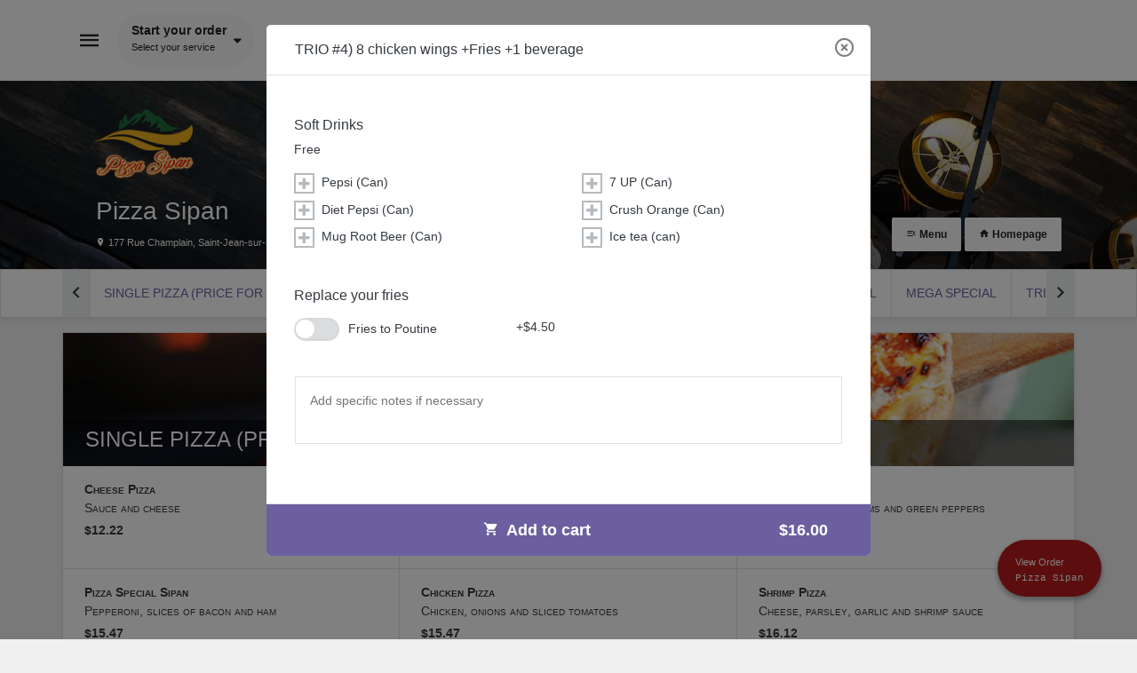

--- FILE ---
content_type: text/html; charset=UTF-8
request_url: https://order.restomenu.com/en/pizza-sipan/menu?section=4684&item=47569
body_size: 12691
content:
<!DOCTYPE html>
<!--[if IE 9]><html class="ie ie9"> <![endif]-->
<html lang="en">
<head>
    <meta charset="utf-8">
    <meta http-equiv="X-UA-Compatible" content="IE=edge">
    <meta name="viewport" content="width=device-width, initial-scale=1, maximum-scale=3.0, minimum-scale=1">
    <meta name="author" content="Resto Menu">
    <meta name="theme-color" content="#6C5F9F">
        <title>Pizza Sipan (177 Rue Champlain) | Order Delivery & Pickup online</title><meta name="description" content="Discover great choices of food in Saint-Jean-sur-Richelieu, Québec and order online for the delivery, pickup or take-out."><meta name="keywords" content="✓ Free Delivery ✓ CashSingle Pizza (Price for 1 pizza alone), Pizza 2 for 1  (price for 2 pizzas), St-Jean special, Family special, Mega special, Trios sipan, other specials, super special, MIXED BOX, Subs, 2 for 1 Subs, Special offers, other plates, GREEK SPECIALTY, chicken bbq, chicken wings or nuggets, PASTAS, salads, Poutines, snacks, Drinks"><link rel="canonical" href="https://order.restomenu.com/en/pizza-sipan/menu?item=47569&section=4684"/><meta name="robots" content="all"><meta property="og:type" content="website" /><meta property="og:description" content="Discover great choices of food in Saint-Jean-sur-Richelieu, Québec and order online for the delivery, pickup or take-out." /><script type="application/ld+json">{"@context":"https:\/\/schema.org","@type":"Restaurant","name":"Pizza Sipan","description":"Discover great choices of food in Saint-Jean-sur-Richelieu, Québec and order online for the delivery, pickup or take-out.","image":"https:\/\/cdn.restomenu.com\/web\/img\/place\/328\/380d848d27add9abfee62fb9e36bb338.png","telephone":"(450) 545 1000","serviceArea":{"@type":"GeoShape","postalCode":"J2X,J2Y, J2W, J3A, J3B"},"paymentAccepted":"Credit, Cash","menu":"https:\/\/order.restomenu.com\/en\/pizza-sipan\/menu","address":{"@type":"PostalAddress","streetAddress":"177 Rue Champlain","addressLocality":"Saint-Jean-sur-Richelieu","addressRegion":"QC","addressCountry":"Canada","postalCode":"J3B 6V5"},"geo":{"@type":"GeoCoordinates","latitude":45.3055529,"longitude":-73.2520861},"openingHoursSpecification":[{"@type":"OpeningHoursSpecification","dayOfWeek":"Monday","opens":"11:00","closes":"02:00"},{"@type":"OpeningHoursSpecification","dayOfWeek":"Tuesday","opens":"11:00","closes":"02:00"},{"@type":"OpeningHoursSpecification","dayOfWeek":"Wednesday","opens":"11:00","closes":"02:00"},{"@type":"OpeningHoursSpecification","dayOfWeek":"Thursday","opens":"11:00","closes":"03:00"},{"@type":"OpeningHoursSpecification","dayOfWeek":"Friday","opens":"11:00","closes":"03:00"},{"@type":"OpeningHoursSpecification","dayOfWeek":"Saturday","opens":"11:00","closes":"03:00"},{"@type":"OpeningHoursSpecification","dayOfWeek":"Sunday","opens":"11:00","closes":"02:00"}],"url":"https:\/\/order.restomenu.com\/en\/pizza-sipan","priceRange":"CAD $0.00 to CAD $64.00","servesCuisine":"mixed","@id":"https:\/\/order.restomenu.com\/en\/pizza-sipan\/menu"}</script>    <title>Pizza Sipan (177 Rue Champlain) | Order Delivery &amp; Pickup online</title>
    <link rel="apple-touch-icon" sizes="180x180" href="https://order.restomenu.com/assets/favicon/apple-touch-icon.png">
    <link rel="icon" type="image/png" sizes="32x32" href="https://order.restomenu.com/assets/favicon/favicon-32x32.png">
    <link rel="icon" type="image/png" sizes="16x16" href="https://order.restomenu.com/assets/favicon/favicon-16x16.png">
    <link rel="manifest" href="https://order.restomenu.com/assets/favicon/site.webmanifest">

                <link type="text/css" href="/assets/css/app.css" rel="stylesheet">
    
    <link type="text/css" href="/assets/css/base.css" rel="stylesheet">

    <link rel="preconnect" href="https://www.google-analytics.com/" crossorigin>
    <link rel="preconnect" href="https://cdn.restomenu.com/" crossorigin>
    
    
    
            <!-- Google Analytics -->
        <script async src="https://www.googletagmanager.com/gtag/js?id=UA-137519503-1"></script>
        <script>
            window.dataLayer = window.dataLayer || [];
            function gtag(){dataLayer.push(arguments);}
            gtag('js', new Date());
            gtag('config', 'UA-137519503-1');
        </script>
        <!-- End Google Analytics -->
    </head>
<body>
        <nav class="navbar navbar-default bg-white  ">
    <div class="container p-0">
        <button class="navbar-toggler" data-toggle="offcanvas" data-target="#resto-navbar-collapse" aria-controls="navbarText" aria-expanded="false" aria-label="Toggle navigation">
            <span href="#" class="p-1 rounded icon-menu text-base-color" style="font-size: 1.75rem;" title="Hamburger" aria-hidden="true"></span>
        </button>
                <ul class="navbar-nav mr-auto">
                            <li class="nav-item">
                    <div class="d-flex">
                        <a class="nav-link text-base-color nav-link-service bg-light border-capsule px-3" href="#" data-toggle="modal" data-target="#service-modal">
                            <div class="d-flex align-items-center">
                                <div>
                                    <strong id="selected-service-type" class="d-block">Start your order</strong>
                                    <small id="selected-customer-address">Add an address</small>
                                </div>
                                <span class="icon-caret-down font-weight-bolder text-base-color pl-2"></span>
                            </div>
                        </a>
                    </div>
                </li>
                    </ul>
        <div class="navbar-collapse offcanvas-collapse" id="resto-navbar-collapse">
            <button type="button" class="close position-absolute" data-dismiss="alert" style="top: 10px; right: 15px; font-size: 2rem;" aria-label="Close modal" onclick="$('#resto-navbar-collapse').removeClass('open');">&times;</button>
            <ul class="navbar-nav ml-auto">
                                <li class="nav-item py-2">
                    <a href="https://order.restomenu.com/en/account" class="nav-link text-base-color"><i class="icon-user"></i>&nbsp;Login</a>
                </li>
                                <li class="nav-item py-2">
                    <a class="nav-link text-base-color" href="https://order.restomenu.com/fr/pizza-sipan/menu"><i class="icon-language"></i>&nbsp;Français</a>
                </li>
                            </ul>
        </div>
        
    </div>
</nav>
    <div id="subheader"
     class="container-fluid p-0"
     style="background-color: rgba(0,0,0,1); background-size: cover; background-position: center; background-image: none, url('https://order.restomenu.com/assets/img/restomenu-banner.jpg');"
     onerror="this.src='https://order.restomenu.com/assets/img/restomenu-banner.jpg';"
     alt="Pizza Sipan" >
        <div id="sub-content" class="d-flex banner-overlay position-relative">

                        <div class="container align-self-end">
            <div class="row m-0 place-details-contaner">
                <div class="col-md-4 place-info-container">
                    <div class="place-info">
                        <div class="place-info-location px-2">
                            <img  width="110" height="100%"  src="https://cdn.restomenu.com/web/img/place/328/380d848d27add9abfee62fb9e36bb338.png" onerror="this.src='https://order.restomenu.com/assets/img/thumb_restaurant.jpg';" title="Pizza Sipan logo" alt="Pizza Sipan logo">
                            <h2 class="text-white">Pizza Sipan </h2>
                            <small class="text-white"><i class="icon-location"></i> 177 Rue Champlain, Saint-Jean-sur-Richelieu, QC. J3B 6V5</small>
                        </div>
                    </div>
                </div>
                <div class="col-md-4 place-availability-status">
                                    </div>
                <div class="col-md-4 float-right place-hour-container">
                    <div class="place-hour">
                                                                            <a class="btn btn-sm btn-light nav-link-place-menu" href="https://order.restomenu.com/en/pizza-sipan/menu"><i class="icon-menu-open"></i>&nbsp;Menu</a>
                            <a class="btn btn-sm btn-light" href="https://order.restomenu.com/en/pizza-sipan"><i class="icon-home"></i>&nbsp;Homepage</a>
                                            </div>
                </div>
            </div>
        </div>
    </div>
</div>

<div class="bg-white d-none">
    <div class="container align-self-end">
        <div class="row place-details-contaner">
            <div class="col-md-6 place-info-container">
                <div class="place-info">
                    <img  width="110" height="100%"  src="https://cdn.restomenu.com/web/img/place/328/380d848d27add9abfee62fb9e36bb338.png" onerror="this.src='https://order.restomenu.com/assets/img/thumb_restaurant.jpg';" title="Pizza Sipan logo" alt="Pizza Sipan logo">
                    <div class="place-info-location px-3">
                                                    <div>
                                <div class="d-inline-block px-2 text-uppercase text-white bg-darkgreen">
                                    Now open
                                </div>
                                                            </div>
                                                                        <span class="mt-2">
                            <i class="icon-live-help"></i>
                            <a href="tel://(450) 545 1000" class="text-base-color phone">(450) 545 1000</a>
                        </span>
                                            </div>
                </div>
            </div>
            <div class="col-md-6 float-right place-hour-container">
                <div class="place-hour">
                                                                    <span class="border-bottom border-secondary"><i class="icon-hourglass-full"></i> 11:00AM-2:00AM</span>
                                    </div>
            </div>
        </div>
    </div>
</div>
    <div class="card border-bottom box-style-1 sticky-top shadow-sm mb-0">
        <div class="container position-relative">
            <div class="btn-scroller left-scroll align-center d-none d-sm-block">
                <span class="icon-chevron-left text-bold" />
            </div>
            <div class="btn-scroller right-scroll align-center d-none d-sm-block">
                <span class="icon-chevron-right text-bold" />
            </div>
            <div id="catNav" class="p-0 px-3">
                                <a class="cat-nav-item nav-link text-center text-uppercase  " href="#single-pizza-price-for-1-pizza-alone-1">
                    Single Pizza (Price for 1 pizza alone)
                </a>
                                <a class="cat-nav-item nav-link text-center text-uppercase  " href="#pizza-2-for-1-price-for-2-pizzas-2">
                    Pizza 2 for 1  (price for 2 pizzas)
                </a>
                                <a class="cat-nav-item nav-link text-center text-uppercase  " href="#st-jean-special-3">
                    St-Jean special
                </a>
                                <a class="cat-nav-item nav-link text-center text-uppercase  " href="#family-special-4">
                    Family special
                </a>
                                <a class="cat-nav-item nav-link text-center text-uppercase  " href="#mega-special-5">
                    Mega special
                </a>
                                <a class="cat-nav-item nav-link text-center text-uppercase  " href="#trios-sipan-6">
                    Trios sipan
                </a>
                                <a class="cat-nav-item nav-link text-center text-uppercase  " href="#other-specials-7">
                    other specials
                </a>
                                <a class="cat-nav-item nav-link text-center text-uppercase  " href="#super-special-8">
                    super special
                </a>
                                <a class="cat-nav-item nav-link text-center text-uppercase  " href="#mixed-box-9">
                    MIXED BOX
                </a>
                                <a class="cat-nav-item nav-link text-center text-uppercase  " href="#subs-10">
                    Subs
                </a>
                                <a class="cat-nav-item nav-link text-center text-uppercase  " href="#2-for-1-subs-11">
                    2 for 1 Subs
                </a>
                                <a class="cat-nav-item nav-link text-center text-uppercase  " href="#special-offers-12">
                    Special offers
                </a>
                                <a class="cat-nav-item nav-link text-center text-uppercase  " href="#other-plates-13">
                    other plates
                </a>
                                <a class="cat-nav-item nav-link text-center text-uppercase  " href="#greek-specialty-14">
                    GREEK SPECIALTY
                </a>
                                <a class="cat-nav-item nav-link text-center text-uppercase  " href="#chicken-bbq-15">
                    chicken bbq
                </a>
                                <a class="cat-nav-item nav-link text-center text-uppercase  " href="#chicken-wings-or-nuggets-16">
                    chicken wings or nuggets
                </a>
                                <a class="cat-nav-item nav-link text-center text-uppercase  " href="#pastas-17">
                    PASTAS
                </a>
                                <a class="cat-nav-item nav-link text-center text-uppercase  " href="#salads-18">
                    salads
                </a>
                                <a class="cat-nav-item nav-link text-center text-uppercase  " href="#poutines-19">
                    Poutines
                </a>
                                <a class="cat-nav-item nav-link text-center text-uppercase  " href="#snacks-20">
                    snacks
                </a>
                                <a class="cat-nav-item nav-link text-center text-uppercase " href="#drinks-21">
                    Drinks
                </a>
                            </div>
        </div>
    </div>
    <main>
        <div class="container error-notification"></div>
            <!-- Content ================================================== -->
    <div class="container p-0" id="page-menu" data-place-available="1">
        
                <div id="main_menu">
                        <div class="card my-3 shadow-sm">
                    <div class="card-body p-0">
                        <div class="anchor" id="single-pizza-price-for-1-pizza-alone-1">
                            <div class="section-container lazy" data-src="https://cdn.restomenu.com/web/img/section/4695/330d82595f4a2e2d81f4cf025aec3196.jpg">
                                <div class="section-wrap py-2">
                                    <h3 class="text-uppercase text-white">Single Pizza (Price for 1 pizza alone)</h3>
                                    
                                </div>
                            </div>
                                                                                    <div class="row m-0 menu-item-list">
                                                                <div class="col-md-4 menu-item border-bottom border-right" data-section="4695" data-item="92547">
                                    <div class="d-flex justify-content-between align-items-center px-3">
                                        <dl>
                                            <dt>Cheese Pizza</dt>
                                            <dd class="mb-1">Sauce and cheese</dd>
                                            <dt>$12.22</dt>
                                        </dl>
                                                                            </div>
                                </div>
                                                                <div class="col-md-4 menu-item border-bottom border-right" data-section="4695" data-item="92548">
                                    <div class="d-flex justify-content-between align-items-center px-3">
                                        <dl>
                                            <dt>Hawaiian Pizza</dt>
                                            <dd class="mb-1">Ham and pineapple</dd>
                                            <dt>$14.82</dt>
                                        </dl>
                                                                            </div>
                                </div>
                                                                <div class="col-md-4 menu-item border-bottom" data-section="4695" data-item="92549">
                                    <div class="d-flex justify-content-between align-items-center px-3">
                                        <dl>
                                            <dt>All Dressed Pizza</dt>
                                            <dd class="mb-1">Pepperoni, mushrooms and green peppers</dd>
                                            <dt>$15.47</dt>
                                        </dl>
                                                                            </div>
                                </div>
                                                            </div>
                                                        <div class="row m-0 menu-item-list">
                                                                <div class="col-md-4 menu-item border-bottom border-right" data-section="4695" data-item="92550">
                                    <div class="d-flex justify-content-between align-items-center px-3">
                                        <dl>
                                            <dt>Pizza Special Sipan</dt>
                                            <dd class="mb-1">Pepperoni, slices of bacon and ham</dd>
                                            <dt>$15.47</dt>
                                        </dl>
                                                                            </div>
                                </div>
                                                                <div class="col-md-4 menu-item border-bottom border-right" data-section="4695" data-item="92551">
                                    <div class="d-flex justify-content-between align-items-center px-3">
                                        <dl>
                                            <dt>Chicken Pizza</dt>
                                            <dd class="mb-1">Chicken, onions and sliced tomatoes</dd>
                                            <dt>$15.47</dt>
                                        </dl>
                                                                            </div>
                                </div>
                                                                <div class="col-md-4 menu-item border-bottom" data-section="4695" data-item="92552">
                                    <div class="d-flex justify-content-between align-items-center px-3">
                                        <dl>
                                            <dt>Shrimp Pizza</dt>
                                            <dd class="mb-1">Cheese, parsley, garlic and shrimp sauce</dd>
                                            <dt>$16.12</dt>
                                        </dl>
                                                                            </div>
                                </div>
                                                            </div>
                                                        <div class="row m-0 menu-item-list">
                                                                <div class="col-md-4 menu-item border-bottom border-right" data-section="4695" data-item="92553">
                                    <div class="d-flex justify-content-between align-items-center px-3">
                                        <dl>
                                            <dt>Quebec Pizza</dt>
                                            <dd class="mb-1">Pepperoni, mushrooms, bacon slices and extra cheese</dd>
                                            <dt>$16.12</dt>
                                        </dl>
                                                                            </div>
                                </div>
                                                                <div class="col-md-4 menu-item border-bottom border-right" data-section="4695" data-item="92554">
                                    <div class="d-flex justify-content-between align-items-center px-3">
                                        <dl>
                                            <dt>Pizza Vieux St Jean</dt>
                                            <dd class="mb-1">Pepperoni, ham, bacon slices and mushrooms</dd>
                                            <dt>$16.12</dt>
                                        </dl>
                                                                            </div>
                                </div>
                                                                <div class="col-md-4 menu-item border-bottom" data-section="4695" data-item="92555">
                                    <div class="d-flex justify-content-between align-items-center px-3">
                                        <dl>
                                            <dt>Health Pizza</dt>
                                            <dd class="mb-1">Broccoli, black olives, sliced tomatoes and onions</dd>
                                            <dt>$16.12</dt>
                                        </dl>
                                                                            </div>
                                </div>
                                                            </div>
                                                        <div class="row m-0 menu-item-list">
                                                                <div class="col-md-4 menu-item border-bottom border-right" data-section="4695" data-item="92556">
                                    <div class="d-flex justify-content-between align-items-center px-3">
                                        <dl>
                                            <dt>Deluxe Pizza</dt>
                                            <dd class="mb-1">Pepperoni, mushrooms, onions, green peppers and bacon slices</dd>
                                            <dt>$16.77</dt>
                                        </dl>
                                                                            </div>
                                </div>
                                                                <div class="col-md-4 menu-item border-bottom border-right" data-section="4695" data-item="92557">
                                    <div class="d-flex justify-content-between align-items-center px-3">
                                        <dl>
                                            <dt>Vegetarian Pizza</dt>
                                            <dd class="mb-1">Mushrooms, onions, green olives, tomatoes and green peppers</dd>
                                            <dt>$16.77</dt>
                                        </dl>
                                                                            </div>
                                </div>
                                                                <div class="col-md-4 menu-item border-bottom" data-section="4695" data-item="92558">
                                    <div class="d-flex justify-content-between align-items-center px-3">
                                        <dl>
                                            <dt>Mexican Pizza</dt>
                                            <dd class="mb-1">Mexican sauce, onions, black olives, sliced tomatoes, hot peppers and beef</dd>
                                            <dt>$16.77</dt>
                                        </dl>
                                                                            </div>
                                </div>
                                                            </div>
                                                        <div class="row m-0 menu-item-list">
                                                                <div class="col-md-4 menu-item border-bottom border-right" data-section="4695" data-item="92559">
                                    <div class="d-flex justify-content-between align-items-center px-3">
                                        <dl>
                                            <dt>Meat Lovers Pizza</dt>
                                            <dd class="mb-1">Beef, ham, pepperoni, slices of bacon, smoked meat, salami and Italian sausages</dd>
                                            <dt>$20.02</dt>
                                        </dl>
                                                                            </div>
                                </div>
                                                            </div>
                                                    </div>
                    </div>
                </div>
                        <div class="card mb-3 shadow-sm">
                    <div class="card-body p-0">
                        <div class="anchor" id="pizza-2-for-1-price-for-2-pizzas-2">
                            <div class="section-container lazy" data-src="https://cdn.restomenu.com/web/img/section/4696/c706152c5fcfcb78567a9a9f8bc90232.jpg">
                                <div class="section-wrap py-2">
                                    <h3 class="text-uppercase text-white">Pizza 2 for 1  (price for 2 pizzas)</h3>
                                    
                                </div>
                            </div>
                                                                                    <div class="row m-0 menu-item-list">
                                                                <div class="col-md-4 menu-item border-bottom border-right" data-section="4696" data-item="92534">
                                    <div class="d-flex justify-content-between align-items-center px-3">
                                        <dl>
                                            <dt>Cheese Pizza</dt>
                                            <dd class="mb-1">Sauce and cheese</dd>
                                            <dt>$18.80</dt>
                                        </dl>
                                                                            </div>
                                </div>
                                                                <div class="col-md-4 menu-item border-bottom border-right" data-section="4696" data-item="92535">
                                    <div class="d-flex justify-content-between align-items-center px-3">
                                        <dl>
                                            <dt>Hawaiian Pizza</dt>
                                            <dd class="mb-1">Ham and pineapple</dd>
                                            <dt>$22.80</dt>
                                        </dl>
                                                                            </div>
                                </div>
                                                                <div class="col-md-4 menu-item border-bottom" data-section="4696" data-item="92536">
                                    <div class="d-flex justify-content-between align-items-center px-3">
                                        <dl>
                                            <dt>All Dressed Pizza</dt>
                                            <dd class="mb-1">Pepperoni, mushrooms and green peppers</dd>
                                            <dt>$23.80</dt>
                                        </dl>
                                                                            </div>
                                </div>
                                                            </div>
                                                        <div class="row m-0 menu-item-list">
                                                                <div class="col-md-4 menu-item border-bottom border-right" data-section="4696" data-item="92537">
                                    <div class="d-flex justify-content-between align-items-center px-3">
                                        <dl>
                                            <dt>Pizza Special Sipan</dt>
                                            <dd class="mb-1">Pepperoni, slices of bacon and ham</dd>
                                            <dt>$23.80</dt>
                                        </dl>
                                                                            </div>
                                </div>
                                                                <div class="col-md-4 menu-item border-bottom border-right" data-section="4696" data-item="92538">
                                    <div class="d-flex justify-content-between align-items-center px-3">
                                        <dl>
                                            <dt>Chicken Pizza</dt>
                                            <dd class="mb-1">Chicken, onions and sliced tomatoes</dd>
                                            <dt>$23.80</dt>
                                        </dl>
                                                                            </div>
                                </div>
                                                                <div class="col-md-4 menu-item border-bottom" data-section="4696" data-item="92539">
                                    <div class="d-flex justify-content-between align-items-center px-3">
                                        <dl>
                                            <dt>Shrimp Pizza</dt>
                                            <dd class="mb-1">Cheese, parsley, garlic and shrimp sauce</dd>
                                            <dt>$24.80</dt>
                                        </dl>
                                                                            </div>
                                </div>
                                                            </div>
                                                        <div class="row m-0 menu-item-list">
                                                                <div class="col-md-4 menu-item border-bottom border-right" data-section="4696" data-item="92540">
                                    <div class="d-flex justify-content-between align-items-center px-3">
                                        <dl>
                                            <dt>Quebec Pizza</dt>
                                            <dd class="mb-1">Pepperoni, mushrooms, bacon slices and extra cheese</dd>
                                            <dt>$24.80</dt>
                                        </dl>
                                                                            </div>
                                </div>
                                                                <div class="col-md-4 menu-item border-bottom border-right" data-section="4696" data-item="92541">
                                    <div class="d-flex justify-content-between align-items-center px-3">
                                        <dl>
                                            <dt>Pizza Vieux St Jean</dt>
                                            <dd class="mb-1">Pepperoni, ham, bacon slices and mushrooms</dd>
                                            <dt>$24.80</dt>
                                        </dl>
                                                                            </div>
                                </div>
                                                                <div class="col-md-4 menu-item border-bottom" data-section="4696" data-item="92542">
                                    <div class="d-flex justify-content-between align-items-center px-3">
                                        <dl>
                                            <dt>Health Pizza</dt>
                                            <dd class="mb-1">Broccoli, black olives, sliced tomatoes and onions</dd>
                                            <dt>$24.80</dt>
                                        </dl>
                                                                            </div>
                                </div>
                                                            </div>
                                                        <div class="row m-0 menu-item-list">
                                                                <div class="col-md-4 menu-item border-bottom border-right" data-section="4696" data-item="92543">
                                    <div class="d-flex justify-content-between align-items-center px-3">
                                        <dl>
                                            <dt>Deluxe Pizza</dt>
                                            <dd class="mb-1">Pepperoni, mushrooms, onions, green peppers and bacon slices</dd>
                                            <dt>$25.80</dt>
                                        </dl>
                                                                            </div>
                                </div>
                                                                <div class="col-md-4 menu-item border-bottom border-right" data-section="4696" data-item="92544">
                                    <div class="d-flex justify-content-between align-items-center px-3">
                                        <dl>
                                            <dt>Vegetarian Pizza</dt>
                                            <dd class="mb-1">Mushrooms, onions, green olives, tomatoes and green peppers</dd>
                                            <dt>$25.80</dt>
                                        </dl>
                                                                            </div>
                                </div>
                                                                <div class="col-md-4 menu-item border-bottom" data-section="4696" data-item="92545">
                                    <div class="d-flex justify-content-between align-items-center px-3">
                                        <dl>
                                            <dt>Mexican Pizza</dt>
                                            <dd class="mb-1">Mexican sauce, onions, black olives, sliced tomatoes, hot peppers and beef</dd>
                                            <dt>$25.80</dt>
                                        </dl>
                                                                            </div>
                                </div>
                                                            </div>
                                                        <div class="row m-0 menu-item-list">
                                                                <div class="col-md-4 menu-item border-bottom border-right" data-section="4696" data-item="92546">
                                    <div class="d-flex justify-content-between align-items-center px-3">
                                        <dl>
                                            <dt>Meat Lovers Pizza</dt>
                                            <dd class="mb-1">Beef, ham, pepperoni, slices of bacon, smoked meat, salami and Italian sausages</dd>
                                            <dt>$30.80</dt>
                                        </dl>
                                                                            </div>
                                </div>
                                                            </div>
                                                    </div>
                    </div>
                </div>
                        <div class="card mb-3 shadow-sm">
                    <div class="card-body p-0">
                        <div class="anchor" id="st-jean-special-3">
                            <div class="section-container lazy" data-src="https://cdn.restomenu.com/web/img/section/4697/3f9118d8090672484ecf05a0ed6974bd.jpg">
                                <div class="section-wrap py-2">
                                    <h3 class="text-uppercase text-white">St-Jean special</h3>
                                    
                                </div>
                            </div>
                                                                                    <div class="row m-0 menu-item-list">
                                                                <div class="col-md-4 menu-item border-bottom border-right" data-section="4697" data-item="47802">
                                    <div class="d-flex justify-content-between align-items-center px-3">
                                        <dl>
                                            <dt>Small 12” Pizza with choice of: 7” Sub OR 12 chicken wings OR med. poutine OR med. Caesar salad or spaghetti</dt>
                                            <dd class="mb-1">Pizza choice of 3 toppings</dd>
                                            <dt>$29.80</dt>
                                        </dl>
                                                                            </div>
                                </div>
                                                                <div class="col-md-4 menu-item border-bottom border-right" data-section="4697" data-item="47985">
                                    <div class="d-flex justify-content-between align-items-center px-3">
                                        <dl>
                                            <dt>Medium Pizza 14”  with choice of: 10” Sub OR 14 chicken wings OR 2 med. poutines OR large Caesar salad OR spaghetti</dt>
                                            <dd class="mb-1">Pizza choice of 3 toppings</dd>
                                            <dt>$38.80</dt>
                                        </dl>
                                                                            </div>
                                </div>
                                                                <div class="col-md-4 menu-item border-bottom" data-section="4697" data-item="47992">
                                    <div class="d-flex justify-content-between align-items-center px-3">
                                        <dl>
                                            <dt>Large Pizza 16”  with choice of: 14” Sub OR 20 chicken wings OR 2 lar. poutines OR 2 large Caesar salade OR spaghetti</dt>
                                            <dd class="mb-1">Pizza choice of 3 toppings</dd>
                                            <dt>$40.80</dt>
                                        </dl>
                                                                            </div>
                                </div>
                                                            </div>
                                                    </div>
                    </div>
                </div>
                        <div class="card mb-3 shadow-sm">
                    <div class="card-body p-0">
                        <div class="anchor" id="family-special-4">
                            <div class="section-container lazy" data-src="https://cdn.restomenu.com/web/img/section/4681/c5fabeb4dc46f9579d5088502a0d2f29.jpg">
                                <div class="section-wrap py-2">
                                    <h3 class="text-uppercase text-white">Family special</h3>
                                    
                                </div>
                            </div>
                                                                                    <div class="row m-0 menu-item-list">
                                                                <div class="col-md-4 menu-item border-bottom border-right" data-section="4681" data-item="47558">
                                    <div class="d-flex justify-content-between align-items-center px-3">
                                        <dl>
                                            <dt>2 Pizzas 16" +Family fries +Large poutine +16 Chicken wings +2 bags of Brownies +4 soft drinks</dt>
                                            <dd class="mb-1">Pizza choice of 3 toppings</dd>
                                            <dt>$64.00</dt>
                                        </dl>
                                                                            </div>
                                </div>
                                                            </div>
                                                    </div>
                    </div>
                </div>
                        <div class="card mb-3 shadow-sm">
                    <div class="card-body p-0">
                        <div class="anchor" id="mega-special-5">
                            <div class="section-container lazy" data-src="https://cdn.restomenu.com/web/img/section/4683/10d1174f26675513be7cc864c91070da.jpg">
                                <div class="section-wrap py-2">
                                    <h3 class="text-uppercase text-white">Mega special</h3>
                                    
                                </div>
                            </div>
                                                                                    <div class="row m-0 menu-item-list">
                                                                <div class="col-md-4 menu-item border-bottom border-right" data-section="4683" data-item="47560">
                                    <div class="d-flex justify-content-between align-items-center px-3">
                                        <dl>
                                            <dt>2 Pizzas 12" + Med. Caesar Salad or 10 Wings + Med. Poutine + 2 bags of Brownies + 4 soft drinks</dt>
                                            <dd class="mb-1"></dd>
                                            <dt>$53.00</dt>
                                        </dl>
                                                                            </div>
                                </div>
                                                            </div>
                                                    </div>
                    </div>
                </div>
                        <div class="card mb-3 shadow-sm">
                    <div class="card-body p-0">
                        <div class="anchor" id="trios-sipan-6">
                            <div class="section-container lazy" data-src="https://cdn.restomenu.com/web/img/section/4684/94ceceb1b6401b269022c2dee3232cce.jpg">
                                <div class="section-wrap py-2">
                                    <h3 class="text-uppercase text-white">Trios sipan</h3>
                                    
                                </div>
                            </div>
                                                                                    <div class="row m-0 menu-item-list">
                                                                <div class="col-md-4 menu-item border-bottom border-right" data-section="4684" data-item="47570">
                                    <div class="d-flex justify-content-between align-items-center px-3">
                                        <dl>
                                            <dt>TRIO #3) Two burgers or chicken burgers +2 Fries or med. poutine +2 drinks</dt>
                                            <dd class="mb-1"></dd>
                                            <dt>$22.00</dt>
                                        </dl>
                                                                            </div>
                                </div>
                                                                <div class="col-md-4 menu-item border-bottom border-right" data-section="4684" data-item="47569">
                                    <div class="d-flex justify-content-between align-items-center px-3">
                                        <dl>
                                            <dt>TRIO #4)  8 chicken wings +Fries +1 beverage</dt>
                                            <dd class="mb-1"></dd>
                                            <dt>$16.00</dt>
                                        </dl>
                                                                            </div>
                                </div>
                                                                <div class="col-md-4 menu-item border-bottom" data-section="4684" data-item="47568">
                                    <div class="d-flex justify-content-between align-items-center px-3">
                                        <dl>
                                            <dt>TRIO #5)  Two hot-dogs +Fries +1 Beverage</dt>
                                            <dd class="mb-1"></dd>
                                            <dt>$14.00</dt>
                                        </dl>
                                                                            </div>
                                </div>
                                                            </div>
                                                        <div class="row m-0 menu-item-list">
                                                                <div class="col-md-4 menu-item border-bottom border-right" data-section="4684" data-item="47567">
                                    <div class="d-flex justify-content-between align-items-center px-3">
                                        <dl>
                                            <dt>TRIO #6)  Two pogos +Fries +1 Beverage</dt>
                                            <dd class="mb-1"></dd>
                                            <dt>$12.00</dt>
                                        </dl>
                                                                            </div>
                                </div>
                                                                <div class="col-md-4 menu-item border-bottom border-right" data-section="4684" data-item="47566">
                                    <div class="d-flex justify-content-between align-items-center px-3">
                                        <dl>
                                            <dt>TRIO #7)  Hamburger +Fries +1 Beverage</dt>
                                            <dd class="mb-1"></dd>
                                            <dt>$12.00</dt>
                                        </dl>
                                                                            </div>
                                </div>
                                                                <div class="col-md-4 menu-item border-bottom" data-section="4684" data-item="92570">
                                    <div class="d-flex justify-content-between align-items-center px-3">
                                        <dl>
                                            <dt>TRIO #8)  2 Poutines +1 Beverage</dt>
                                            <dd class="mb-1"></dd>
                                            <dt>$14.00</dt>
                                        </dl>
                                                                            </div>
                                </div>
                                                            </div>
                                                        <div class="row m-0 menu-item-list">
                                                                <div class="col-md-4 menu-item border-bottom border-right" data-section="4684" data-item="47562">
                                    <div class="d-flex justify-content-between align-items-center px-3">
                                        <dl>
                                            <dt>TRIO #11)   1 Pizza 10" + Fries +1 beverage</dt>
                                            <dd class="mb-1">Pizza choice of 3 toppings</dd>
                                            <dt>$15.00</dt>
                                        </dl>
                                                                            </div>
                                </div>
                                                                <div class="col-md-4 menu-item border-bottom border-right" data-section="4684" data-item="47561">
                                    <div class="d-flex justify-content-between align-items-center px-3">
                                        <dl>
                                            <dt>TRIO #12).  1 Pizza 12" + Fries +1 beverage</dt>
                                            <dd class="mb-1">Pizza choice of 3 toppings</dd>
                                            <dt>$19.00</dt>
                                        </dl>
                                                                            </div>
                                </div>
                                                            </div>
                                                    </div>
                    </div>
                </div>
                        <div class="card mb-3 shadow-sm">
                    <div class="card-body p-0">
                        <div class="anchor" id="other-specials-7">
                            <div class="section-container lazy" data-src="https://cdn.restomenu.com/web/img/section/4725/98cd9833ff229df8cfb34b424be23eed.jpg">
                                <div class="section-wrap py-2">
                                    <h3 class="text-uppercase text-white">other specials</h3>
                                    
                                </div>
                            </div>
                                                                                    <div class="row m-0 menu-item-list">
                                                                <div class="col-md-4 menu-item border-bottom border-right" data-section="4725" data-item="48009">
                                    <div class="d-flex justify-content-between align-items-center px-3">
                                        <dl>
                                            <dt>2 pogos + small onion rings +2 small poutines +2 pepsi</dt>
                                            <dd class="mb-1"></dd>
                                            <dt>$26.00</dt>
                                        </dl>
                                                                            </div>
                                </div>
                                                                <div class="col-md-4 menu-item border-bottom border-right" data-section="4725" data-item="48013">
                                    <div class="d-flex justify-content-between align-items-center px-3">
                                        <dl>
                                            <dt>2 chicken pitas +2 medium poutines +2 bags of brownies +2 pepsi</dt>
                                            <dd class="mb-1"></dd>
                                            <dt>$38.00</dt>
                                        </dl>
                                                                            </div>
                                </div>
                                                                <div class="col-md-4 menu-item border-bottom" data-section="4725" data-item="48014">
                                    <div class="d-flex justify-content-between align-items-center px-3">
                                        <dl>
                                            <dt>2 gyros pitas +2 avg. poutines +2 bags of Brownies +2 pepsi</dt>
                                            <dd class="mb-1"></dd>
                                            <dt>$38.00</dt>
                                        </dl>
                                                                            </div>
                                </div>
                                                            </div>
                                                        <div class="row m-0 menu-item-list">
                                                                <div class="col-md-4 menu-item border-bottom border-right" data-section="4725" data-item="48015">
                                    <div class="d-flex justify-content-between align-items-center px-3">
                                        <dl>
                                            <dt>2 10" subs +2 fries or medium poutine +2 bags of brownies +2 pepsi</dt>
                                            <dd class="mb-1"></dd>
                                            <dt>$40.00</dt>
                                        </dl>
                                                                            </div>
                                </div>
                                                                <div class="col-md-4 menu-item border-bottom border-right" data-section="4725" data-item="48016">
                                    <div class="d-flex justify-content-between align-items-center px-3">
                                        <dl>
                                            <dt>Pizza-Caesar +1 pepsi</dt>
                                            <dd class="mb-1">All dressed pizza with Caesar salad</dd>
                                            <dt>$19.00</dt>
                                        </dl>
                                                                            </div>
                                </div>
                                                                <div class="col-md-4 menu-item border-bottom" data-section="4725" data-item="48023">
                                    <div class="d-flex justify-content-between align-items-center px-3">
                                        <dl>
                                            <dt>Pizza-poutine +1 pepsi</dt>
                                            <dd class="mb-1">All dressed pizza with small poutine</dd>
                                            <dt>$19.00</dt>
                                        </dl>
                                                                            </div>
                                </div>
                                                            </div>
                                                    </div>
                    </div>
                </div>
                        <div class="card mb-3 shadow-sm">
                    <div class="card-body p-0">
                        <div class="anchor" id="super-special-8">
                            <div class="section-container lazy" data-src="https://cdn.restomenu.com/web/img/section/4682/84ff88574b7f0feac4418fbbfe9d7b2f.jpg">
                                <div class="section-wrap py-2">
                                    <h3 class="text-uppercase text-white">super special</h3>
                                    
                                </div>
                            </div>
                                                                                    <div class="row m-0 menu-item-list">
                                                                <div class="col-md-4 menu-item border-bottom border-right" data-section="4682" data-item="47559">
                                    <div class="d-flex justify-content-between align-items-center px-3">
                                        <dl>
                                            <dt>2 Pizzas 14" + Med. Fries or med. Poutine +8 Chicken wings +2 bags of Brownies +4 soft drinks</dt>
                                            <dd class="mb-1">Pizza choice of 3 toppings</dd>
                                            <dt>$53.00</dt>
                                        </dl>
                                                                            </div>
                                </div>
                                                            </div>
                                                    </div>
                    </div>
                </div>
                        <div class="card mb-3 shadow-sm">
                    <div class="card-body p-0">
                        <div class="anchor" id="mixed-box-9">
                            <div class="section-container lazy" data-src="https://cdn.restomenu.com/web/img/section/7686/e214055e105ad88052ec07984113f430.jpg">
                                <div class="section-wrap py-2">
                                    <h3 class="text-uppercase text-white">MIXED BOX</h3>
                                    
                                </div>
                            </div>
                                                                                    <div class="row m-0 menu-item-list">
                                                                <div class="col-md-4 menu-item border-bottom border-right" data-section="7686" data-item="92585">
                                    <div class="d-flex justify-content-between align-items-center px-3">
                                        <dl>
                                            <dt>MIXED BOX - Fries - 5 Chicken wings - 5 Chicken nuggets - 5 Cheese sticks + Ranch sauce + Poutine sauce</dt>
                                            <dd class="mb-1"></dd>
                                            <dt>$22.00</dt>
                                        </dl>
                                                                            </div>
                                </div>
                                                            </div>
                                                    </div>
                    </div>
                </div>
                        <div class="card mb-3 shadow-sm">
                    <div class="card-body p-0">
                        <div class="anchor" id="subs-10">
                            <div class="section-container lazy" data-src="https://cdn.restomenu.com/web/img/section/4691/19026aaf46f6f4c929589fe27a23f5d8.jpg">
                                <div class="section-wrap py-2">
                                    <h3 class="text-uppercase text-white">Subs</h3>
                                    <p class="text-white m-0">All our submarines are served with cheese, sauce, salad and tomatoes in a toast</p>
                                </div>
                            </div>
                                                                                    <div class="row m-0 menu-item-list">
                                                                <div class="col-md-4 menu-item border-bottom border-right" data-section="4691" data-item="47654">
                                    <div class="d-flex justify-content-between align-items-center px-3">
                                        <dl>
                                            <dt>#1) Steak and pepperoni</dt>
                                            <dd class="mb-1"></dd>
                                            <dt>$14.30</dt>
                                        </dl>
                                                                            </div>
                                </div>
                                                                <div class="col-md-4 menu-item border-bottom border-right" data-section="4691" data-item="47667">
                                    <div class="d-flex justify-content-between align-items-center px-3">
                                        <dl>
                                            <dt>#2) Steak, pepperoni and mushrooms</dt>
                                            <dd class="mb-1"></dd>
                                            <dt>$14.30</dt>
                                        </dl>
                                                                            </div>
                                </div>
                                                                <div class="col-md-4 menu-item border-bottom" data-section="4691" data-item="47668">
                                    <div class="d-flex justify-content-between align-items-center px-3">
                                        <dl>
                                            <dt>#3) Steak and green peppers</dt>
                                            <dd class="mb-1"></dd>
                                            <dt>$14.30</dt>
                                        </dl>
                                                                            </div>
                                </div>
                                                            </div>
                                                        <div class="row m-0 menu-item-list">
                                                                <div class="col-md-4 menu-item border-bottom border-right" data-section="4691" data-item="47669">
                                    <div class="d-flex justify-content-between align-items-center px-3">
                                        <dl>
                                            <dt>#4) Steak and steak</dt>
                                            <dd class="mb-1"></dd>
                                            <dt>$14.30</dt>
                                        </dl>
                                                                            </div>
                                </div>
                                                                <div class="col-md-4 menu-item border-bottom border-right" data-section="4691" data-item="47670">
                                    <div class="d-flex justify-content-between align-items-center px-3">
                                        <dl>
                                            <dt>#5) Sipan special</dt>
                                            <dd class="mb-1">Ham and bacon slices</dd>
                                            <dt>$14.30</dt>
                                        </dl>
                                                                            </div>
                                </div>
                                                                <div class="col-md-4 menu-item border-bottom" data-section="4691" data-item="47671">
                                    <div class="d-flex justify-content-between align-items-center px-3">
                                        <dl>
                                            <dt>#6) Steak and bacon slices</dt>
                                            <dd class="mb-1"></dd>
                                            <dt>$14.30</dt>
                                        </dl>
                                                                            </div>
                                </div>
                                                            </div>
                                                        <div class="row m-0 menu-item-list">
                                                                <div class="col-md-4 menu-item border-bottom border-right" data-section="4691" data-item="47672">
                                    <div class="d-flex justify-content-between align-items-center px-3">
                                        <dl>
                                            <dt>#7) Steak, pepperoni, mushrooms, onions and green peppers</dt>
                                            <dd class="mb-1"></dd>
                                            <dt>$15.60</dt>
                                        </dl>
                                                                            </div>
                                </div>
                                                                <div class="col-md-4 menu-item border-bottom border-right" data-section="4691" data-item="47711">
                                    <div class="d-flex justify-content-between align-items-center px-3">
                                        <dl>
                                            <dt>#8) Pepperoni, mushrooms, onions and green peppers</dt>
                                            <dd class="mb-1"></dd>
                                            <dt>$15.60</dt>
                                        </dl>
                                                                            </div>
                                </div>
                                                                <div class="col-md-4 menu-item border-bottom" data-section="4691" data-item="47712">
                                    <div class="d-flex justify-content-between align-items-center px-3">
                                        <dl>
                                            <dt>#9) Chicken mayo</dt>
                                            <dd class="mb-1"></dd>
                                            <dt>$14.30</dt>
                                        </dl>
                                                                            </div>
                                </div>
                                                            </div>
                                                        <div class="row m-0 menu-item-list">
                                                                <div class="col-md-4 menu-item border-bottom border-right" data-section="4691" data-item="47713">
                                    <div class="d-flex justify-content-between align-items-center px-3">
                                        <dl>
                                            <dt>#10) Gyros</dt>
                                            <dd class="mb-1"></dd>
                                            <dt>$14.30</dt>
                                        </dl>
                                                                            </div>
                                </div>
                                                                <div class="col-md-4 menu-item border-bottom border-right" data-section="4691" data-item="47714">
                                    <div class="d-flex justify-content-between align-items-center px-3">
                                        <dl>
                                            <dt>#11) Vegetarian</dt>
                                            <dd class="mb-1">mushrooms, onions, green peppers and black olives</dd>
                                            <dt>$14.30</dt>
                                        </dl>
                                                                            </div>
                                </div>
                                                                <div class="col-md-4 menu-item border-bottom" data-section="4691" data-item="47715">
                                    <div class="d-flex justify-content-between align-items-center px-3">
                                        <dl>
                                            <dt>#12) Sipan, Pepperoni and bacon slices</dt>
                                            <dd class="mb-1"></dd>
                                            <dt>$14.30</dt>
                                        </dl>
                                                                            </div>
                                </div>
                                                            </div>
                                                        <div class="row m-0 menu-item-list">
                                                                <div class="col-md-4 menu-item border-bottom border-right" data-section="4691" data-item="47716">
                                    <div class="d-flex justify-content-between align-items-center px-3">
                                        <dl>
                                            <dt>#13) Pepperoni, smoked meat and ham</dt>
                                            <dd class="mb-1"></dd>
                                            <dt>$14.30</dt>
                                        </dl>
                                                                            </div>
                                </div>
                                                            </div>
                                                    </div>
                    </div>
                </div>
                        <div class="card mb-3 shadow-sm">
                    <div class="card-body p-0">
                        <div class="anchor" id="2-for-1-subs-11">
                            <div class="section-container lazy" data-src="https://cdn.restomenu.com/web/img/section/4690/038b9e4d99fc8be7e69b2c99ac6c5013.jpg">
                                <div class="section-wrap py-2">
                                    <h3 class="text-uppercase text-white">2 for 1 Subs</h3>
                                    <p class="text-white m-0">(Price for 2 subs) All our submarines are served with cheese, sauce, salad and tomatoes in a toast</p>
                                </div>
                            </div>
                                                                                    <div class="row m-0 menu-item-list">
                                                                <div class="col-md-4 menu-item border-bottom border-right" data-section="4690" data-item="47631">
                                    <div class="d-flex justify-content-between align-items-center px-3">
                                        <dl>
                                            <dt>#1) Steak and pepperoni</dt>
                                            <dd class="mb-1"></dd>
                                            <dt>$22.00</dt>
                                        </dl>
                                                                            </div>
                                </div>
                                                                <div class="col-md-4 menu-item border-bottom border-right" data-section="4690" data-item="47642">
                                    <div class="d-flex justify-content-between align-items-center px-3">
                                        <dl>
                                            <dt>#2) Steak, pepperoni and mushrooms</dt>
                                            <dd class="mb-1"></dd>
                                            <dt>$22.00</dt>
                                        </dl>
                                                                            </div>
                                </div>
                                                                <div class="col-md-4 menu-item border-bottom" data-section="4690" data-item="47643">
                                    <div class="d-flex justify-content-between align-items-center px-3">
                                        <dl>
                                            <dt>#3) Steak and green peppers</dt>
                                            <dd class="mb-1"></dd>
                                            <dt>$22.00</dt>
                                        </dl>
                                                                            </div>
                                </div>
                                                            </div>
                                                        <div class="row m-0 menu-item-list">
                                                                <div class="col-md-4 menu-item border-bottom border-right" data-section="4690" data-item="47644">
                                    <div class="d-flex justify-content-between align-items-center px-3">
                                        <dl>
                                            <dt>#4) Steak and steak</dt>
                                            <dd class="mb-1"></dd>
                                            <dt>$22.00</dt>
                                        </dl>
                                                                            </div>
                                </div>
                                                                <div class="col-md-4 menu-item border-bottom border-right" data-section="4690" data-item="47645">
                                    <div class="d-flex justify-content-between align-items-center px-3">
                                        <dl>
                                            <dt>#5) Sipan special</dt>
                                            <dd class="mb-1">ham and bacon slices</dd>
                                            <dt>$22.00</dt>
                                        </dl>
                                                                            </div>
                                </div>
                                                                <div class="col-md-4 menu-item border-bottom" data-section="4690" data-item="47646">
                                    <div class="d-flex justify-content-between align-items-center px-3">
                                        <dl>
                                            <dt>#6) Steak and bacon slices</dt>
                                            <dd class="mb-1"></dd>
                                            <dt>$22.00</dt>
                                        </dl>
                                                                            </div>
                                </div>
                                                            </div>
                                                        <div class="row m-0 menu-item-list">
                                                                <div class="col-md-4 menu-item border-bottom border-right" data-section="4690" data-item="47647">
                                    <div class="d-flex justify-content-between align-items-center px-3">
                                        <dl>
                                            <dt># 7) Steak, pepperoni, mushrooms, onions, green peppers</dt>
                                            <dd class="mb-1"></dd>
                                            <dt>$24.00</dt>
                                        </dl>
                                                                            </div>
                                </div>
                                                                <div class="col-md-4 menu-item border-bottom border-right" data-section="4690" data-item="47648">
                                    <div class="d-flex justify-content-between align-items-center px-3">
                                        <dl>
                                            <dt>#8) Pepperoni, mushrooms, onions, green peppers</dt>
                                            <dd class="mb-1"></dd>
                                            <dt>$24.00</dt>
                                        </dl>
                                                                            </div>
                                </div>
                                                                <div class="col-md-4 menu-item border-bottom" data-section="4690" data-item="47649">
                                    <div class="d-flex justify-content-between align-items-center px-3">
                                        <dl>
                                            <dt>#9) Chicken mayonnaise</dt>
                                            <dd class="mb-1"></dd>
                                            <dt>$22.00</dt>
                                        </dl>
                                                                            </div>
                                </div>
                                                            </div>
                                                        <div class="row m-0 menu-item-list">
                                                                <div class="col-md-4 menu-item border-bottom border-right" data-section="4690" data-item="47650">
                                    <div class="d-flex justify-content-between align-items-center px-3">
                                        <dl>
                                            <dt>#10) Gyros</dt>
                                            <dd class="mb-1"></dd>
                                            <dt>$22.00</dt>
                                        </dl>
                                                                            </div>
                                </div>
                                                                <div class="col-md-4 menu-item border-bottom border-right" data-section="4690" data-item="47651">
                                    <div class="d-flex justify-content-between align-items-center px-3">
                                        <dl>
                                            <dt>#11) Vegetarian</dt>
                                            <dd class="mb-1">mushrooms, onions, green peppers and black olives</dd>
                                            <dt>$22.00</dt>
                                        </dl>
                                                                            </div>
                                </div>
                                                                <div class="col-md-4 menu-item border-bottom" data-section="4690" data-item="47652">
                                    <div class="d-flex justify-content-between align-items-center px-3">
                                        <dl>
                                            <dt>#12) Pepperoni and bacon slice</dt>
                                            <dd class="mb-1"></dd>
                                            <dt>$22.00</dt>
                                        </dl>
                                                                            </div>
                                </div>
                                                            </div>
                                                        <div class="row m-0 menu-item-list">
                                                                <div class="col-md-4 menu-item border-bottom border-right" data-section="4690" data-item="47653">
                                    <div class="d-flex justify-content-between align-items-center px-3">
                                        <dl>
                                            <dt># 13) Pepperoni, smoked meat and ham</dt>
                                            <dd class="mb-1"></dd>
                                            <dt>$22.00</dt>
                                        </dl>
                                                                            </div>
                                </div>
                                                            </div>
                                                    </div>
                    </div>
                </div>
                        <div class="card mb-3 shadow-sm">
                    <div class="card-body p-0">
                        <div class="anchor" id="special-offers-12">
                            <div class="section-container lazy" data-src="https://cdn.restomenu.com/web/img/section/4694/d1955f4627e703c9287fea5b9efb9a44.jpg">
                                <div class="section-wrap py-2">
                                    <h3 class="text-uppercase text-white">Special offers</h3>
                                    <p class="text-white m-0">(Price for 2 subs) All our submarines are served with cheese, sauce, salad and tomatoes in a toast</p>
                                </div>
                            </div>
                                                                                    <div class="row m-0 menu-item-list">
                                                                <div class="col-md-4 menu-item border-bottom border-right" data-section="4694" data-item="47761">
                                    <div class="d-flex justify-content-between align-items-center px-3">
                                        <dl>
                                            <dt>7" submarine + small poutine or small fries +1 pepsi</dt>
                                            <dd class="mb-1"></dd>
                                            <dt>$20.00</dt>
                                        </dl>
                                                                            </div>
                                </div>
                                                                <div class="col-md-4 menu-item border-bottom border-right" data-section="4694" data-item="47774">
                                    <div class="d-flex justify-content-between align-items-center px-3">
                                        <dl>
                                            <dt>10" submarine + medium poutine or medium fries +1 pepsi</dt>
                                            <dd class="mb-1"></dd>
                                            <dt>$22.00</dt>
                                        </dl>
                                                                            </div>
                                </div>
                                                                <div class="col-md-4 menu-item border-bottom" data-section="4694" data-item="47775">
                                    <div class="d-flex justify-content-between align-items-center px-3">
                                        <dl>
                                            <dt>14" submarine + large poutine or medium fries +2 pepsi</dt>
                                            <dd class="mb-1"></dd>
                                            <dt>$28.00</dt>
                                        </dl>
                                                                            </div>
                                </div>
                                                            </div>
                                                    </div>
                    </div>
                </div>
                        <div class="card mb-3 shadow-sm">
                    <div class="card-body p-0">
                        <div class="anchor" id="other-plates-13">
                            <div class="section-container lazy" data-src="https://cdn.restomenu.com/web/img/section/4686/90d1a26f304e6fc54cdd9f130898dda4.jpg">
                                <div class="section-wrap py-2">
                                    <h3 class="text-uppercase text-white">other plates</h3>
                                    
                                </div>
                            </div>
                                                                                    <div class="row m-0 menu-item-list">
                                                                <div class="col-md-4 menu-item border-bottom border-right" data-section="4686" data-item="47589">
                                    <div class="d-flex justify-content-between align-items-center px-3">
                                        <dl>
                                            <dt>Club sandwich +1 drink</dt>
                                            <dd class="mb-1"></dd>
                                            <dt>$17.00</dt>
                                        </dl>
                                                                                <figure class="item-image ml-2 lazy" data-src="https://cdn.restomenu.com/web/img/item/47589/919cd8a64795a1f7cbb2747fbe82d0d5.jpg"></figure>
                                                                            </div>
                                </div>
                                                                <div class="col-md-4 menu-item border-bottom border-right" data-section="4686" data-item="47598">
                                    <div class="d-flex justify-content-between align-items-center px-3">
                                        <dl>
                                            <dt>Hamburger steak +1 drink</dt>
                                            <dd class="mb-1"></dd>
                                            <dt>$17.00</dt>
                                        </dl>
                                                                                <figure class="item-image ml-2 lazy" data-src="https://cdn.restomenu.com/web/img/item/47598/4cb55aa9b1817a8638d80a73d7de1caa.jpg"></figure>
                                                                            </div>
                                </div>
                                                                <div class="col-md-4 menu-item border-bottom" data-section="4686" data-item="47599">
                                    <div class="d-flex justify-content-between align-items-center px-3">
                                        <dl>
                                            <dt>Chicken fingers (6pcs) +1 drink</dt>
                                            <dd class="mb-1"></dd>
                                            <dt>$17.00</dt>
                                        </dl>
                                                                            </div>
                                </div>
                                                            </div>
                                                        <div class="row m-0 menu-item-list">
                                                                <div class="col-md-4 menu-item border-bottom border-right" data-section="4686" data-item="47600">
                                    <div class="d-flex justify-content-between align-items-center px-3">
                                        <dl>
                                            <dt>Plate of smoked meat +1 drink</dt>
                                            <dd class="mb-1"></dd>
                                            <dt>$17.00</dt>
                                        </dl>
                                                                                <figure class="item-image ml-2 lazy" data-src="https://cdn.restomenu.com/web/img/item/47600/4b23ce1f26a302251a906912cd36ef2b.jpg"></figure>
                                                                            </div>
                                </div>
                                                                <div class="col-md-4 menu-item border-bottom border-right" data-section="4686" data-item="47601">
                                    <div class="d-flex justify-content-between align-items-center px-3">
                                        <dl>
                                            <dt>Chicken thigh with poutine +1 beverage</dt>
                                            <dd class="mb-1"></dd>
                                            <dt>$17.00</dt>
                                        </dl>
                                                                                <figure class="item-image ml-2 lazy" data-src="https://cdn.restomenu.com/web/img/item/47601/6bb20dba675a0afbdd4d86fc52cb9045.jpg"></figure>
                                                                            </div>
                                </div>
                                                                <div class="col-md-4 menu-item border-bottom" data-section="4686" data-item="47602">
                                    <div class="d-flex justify-content-between align-items-center px-3">
                                        <dl>
                                            <dt>Chicken breast with Greek salad +1 beverage</dt>
                                            <dd class="mb-1"></dd>
                                            <dt>$17.00</dt>
                                        </dl>
                                                                                <figure class="item-image ml-2 lazy" data-src="https://cdn.restomenu.com/web/img/item/47602/78010ac376c7189a725c7de2af3edd6b.jpg"></figure>
                                                                            </div>
                                </div>
                                                            </div>
                                                        <div class="row m-0 menu-item-list">
                                                                <div class="col-md-4 menu-item border-bottom border-right" data-section="4686" data-item="47603">
                                    <div class="d-flex justify-content-between align-items-center px-3">
                                        <dl>
                                            <dt>2 Club sandwiches +4 drinks</dt>
                                            <dd class="mb-1"></dd>
                                            <dt>$31.99</dt>
                                        </dl>
                                                                                <figure class="item-image ml-2 lazy" data-src="https://cdn.restomenu.com/web/img/item/47603/f2101a3d70f65b02604b464492d84e00.jpg"></figure>
                                                                            </div>
                                </div>
                                                                <div class="col-md-4 menu-item border-bottom border-right" data-section="4686" data-item="47604">
                                    <div class="d-flex justify-content-between align-items-center px-3">
                                        <dl>
                                            <dt>2 Large regular poutines +4 beverages</dt>
                                            <dd class="mb-1"></dd>
                                            <dt>$28.00</dt>
                                        </dl>
                                                                            </div>
                                </div>
                                                                <div class="col-md-4 menu-item border-bottom" data-section="4686" data-item="47605">
                                    <div class="d-flex justify-content-between align-items-center px-3">
                                        <dl>
                                            <dt>Cheese sticks (5 pcs) +1 beverage</dt>
                                            <dd class="mb-1">Served with fries and sauce</dd>
                                            <dt>$11.00</dt>
                                        </dl>
                                                                                <figure class="item-image ml-2 lazy" data-src="https://cdn.restomenu.com/web/img/item/47605/491a83ed8903d9d30951e4f755a9576c.jpg"></figure>
                                                                            </div>
                                </div>
                                                            </div>
                                                        <div class="row m-0 menu-item-list">
                                                                <div class="col-md-4 menu-item border-bottom border-right" data-section="4686" data-item="47606">
                                    <div class="d-flex justify-content-between align-items-center px-3">
                                        <dl>
                                            <dt>Magic bread with sauce</dt>
                                            <dd class="mb-1"></dd>
                                            <dt>$9.00</dt>
                                        </dl>
                                                                                <figure class="item-image ml-2 lazy" data-src="https://cdn.restomenu.com/web/img/item/47606/e6d4eb1372f10d6b7e350459d57beac6.jpg"></figure>
                                                                            </div>
                                </div>
                                                            </div>
                                                    </div>
                    </div>
                </div>
                        <div class="card mb-3 shadow-sm">
                    <div class="card-body p-0">
                        <div class="anchor" id="greek-specialty-14">
                            <div class="section-container lazy" data-src="https://cdn.restomenu.com/web/img/section/4685/0a0911258f3c192c15125793bf37742a.jpg">
                                <div class="section-wrap py-2">
                                    <h3 class="text-uppercase text-white">GREEK SPECIALTY</h3>
                                    
                                </div>
                            </div>
                                                                                    <div class="row m-0 menu-item-list">
                                                                <div class="col-md-4 menu-item border-bottom border-right" data-section="4685" data-item="47580">
                                    <div class="d-flex justify-content-between align-items-center px-3">
                                        <dl>
                                            <dt>Chicken pita alone</dt>
                                            <dd class="mb-1"></dd>
                                            <dt>$9.00</dt>
                                        </dl>
                                                                                <figure class="item-image ml-2 lazy" data-src="https://cdn.restomenu.com/web/img/item/47580/8d94d973efa239b72212100f45279471.jpg"></figure>
                                                                            </div>
                                </div>
                                                                <div class="col-md-4 menu-item border-bottom border-right" data-section="4685" data-item="47581">
                                    <div class="d-flex justify-content-between align-items-center px-3">
                                        <dl>
                                            <dt>Gyros pita alone</dt>
                                            <dd class="mb-1"></dd>
                                            <dt>$9.00</dt>
                                        </dl>
                                                                            </div>
                                </div>
                                                                <div class="col-md-4 menu-item border-bottom" data-section="4685" data-item="47582">
                                    <div class="d-flex justify-content-between align-items-center px-3">
                                        <dl>
                                            <dt>Chicken souvlaki plate on pita +1 drink</dt>
                                            <dd class="mb-1">Served with fries (in pita: tzatziki sauce, tomato and onion salad)</dd>
                                            <dt>$15.00</dt>
                                        </dl>
                                                                                <figure class="item-image ml-2 lazy" data-src="https://cdn.restomenu.com/web/img/item/47582/04db774c1e6ffd2dbff10429736c88db.jpg"></figure>
                                                                            </div>
                                </div>
                                                            </div>
                                                        <div class="row m-0 menu-item-list">
                                                                <div class="col-md-4 menu-item border-bottom border-right" data-section="4685" data-item="47583">
                                    <div class="d-flex justify-content-between align-items-center px-3">
                                        <dl>
                                            <dt>Gyros plate on pita +1 drink</dt>
                                            <dd class="mb-1">Served with fries (in pita: tzatziki sauce, tomato and onion salad)</dd>
                                            <dt>$15.00</dt>
                                        </dl>
                                                                            </div>
                                </div>
                                                                <div class="col-md-4 menu-item border-bottom border-right" data-section="4685" data-item="47584">
                                    <div class="d-flex justify-content-between align-items-center px-3">
                                        <dl>
                                            <dt>Chicken Souvlaki Plate +1 Beverage</dt>
                                            <dd class="mb-1">Served with salad and fries</dd>
                                            <dt>$15.00</dt>
                                        </dl>
                                                                            </div>
                                </div>
                                                                <div class="col-md-4 menu-item border-bottom" data-section="4685" data-item="47585">
                                    <div class="d-flex justify-content-between align-items-center px-3">
                                        <dl>
                                            <dt>Chicken Souvlaki Plate (Double) +1 Beverage</dt>
                                            <dd class="mb-1">Served with salad and fries</dd>
                                            <dt>$17.00</dt>
                                        </dl>
                                                                            </div>
                                </div>
                                                            </div>
                                                        <div class="row m-0 menu-item-list">
                                                                <div class="col-md-4 menu-item border-bottom border-right" data-section="4685" data-item="47586">
                                    <div class="d-flex justify-content-between align-items-center px-3">
                                        <dl>
                                            <dt>Gyros Plate +1 Beverage</dt>
                                            <dd class="mb-1">Served with salad and fries</dd>
                                            <dt>$17.00</dt>
                                        </dl>
                                                                            </div>
                                </div>
                                                                <div class="col-md-4 menu-item border-bottom border-right" data-section="4685" data-item="47587">
                                    <div class="d-flex justify-content-between align-items-center px-3">
                                        <dl>
                                            <dt>Plate of 2 gyros pitas +1 drink</dt>
                                            <dd class="mb-1">Served with fries</dd>
                                            <dt>$17.00</dt>
                                        </dl>
                                                                            </div>
                                </div>
                                                                <div class="col-md-4 menu-item border-bottom" data-section="4685" data-item="47588">
                                    <div class="d-flex justify-content-between align-items-center px-3">
                                        <dl>
                                            <dt>Plate of 2 chicken pitas +1 drink</dt>
                                            <dd class="mb-1">Served with fries</dd>
                                            <dt>$17.00</dt>
                                        </dl>
                                                                            </div>
                                </div>
                                                            </div>
                                                    </div>
                    </div>
                </div>
                        <div class="card mb-3 shadow-sm">
                    <div class="card-body p-0">
                        <div class="anchor" id="chicken-bbq-15">
                            <div class="section-container lazy" data-src="https://cdn.restomenu.com/web/img/section/4723/fe24d832bc022aa201094362ed69fceb.jpg">
                                <div class="section-wrap py-2">
                                    <h3 class="text-uppercase text-white">chicken bbq</h3>
                                    
                                </div>
                            </div>
                                                                                    <div class="row m-0 menu-item-list">
                                                                <div class="col-md-4 menu-item border-bottom border-right" data-section="4723" data-item="47994">
                                    <div class="d-flex justify-content-between align-items-center px-3">
                                        <dl>
                                            <dt>Chicken thigh + 1 pepsi</dt>
                                            <dd class="mb-1">Servi avec salade de chou, sauce, frites et pain</dd>
                                            <dt>$17.00</dt>
                                        </dl>
                                                                            </div>
                                </div>
                                                                <div class="col-md-4 menu-item border-bottom border-right" data-section="4723" data-item="47997">
                                    <div class="d-flex justify-content-between align-items-center px-3">
                                        <dl>
                                            <dt>Chicken breast + 1 pepsi</dt>
                                            <dd class="mb-1">Servi avec salade de chou, sauce, frites et pain</dd>
                                            <dt>$19.00</dt>
                                        </dl>
                                                                            </div>
                                </div>
                                                                <div class="col-md-4 menu-item border-bottom" data-section="4723" data-item="47998">
                                    <div class="d-flex justify-content-between align-items-center px-3">
                                        <dl>
                                            <dt>Half chicken + 1 pepsi</dt>
                                            <dd class="mb-1">Servi avec salade de chou, sauce, frites et pain</dd>
                                            <dt>$22.00</dt>
                                        </dl>
                                                                            </div>
                                </div>
                                                            </div>
                                                        <div class="row m-0 menu-item-list">
                                                                <div class="col-md-4 menu-item border-bottom border-right" data-section="4723" data-item="47999">
                                    <div class="d-flex justify-content-between align-items-center px-3">
                                        <dl>
                                            <dt>Whole chicken +4 pepsi</dt>
                                            <dd class="mb-1">Servi avec salade de chou, sauce, frites et pain</dd>
                                            <dt>$30.00</dt>
                                        </dl>
                                                                            </div>
                                </div>
                                                            </div>
                                                    </div>
                    </div>
                </div>
                        <div class="card mb-3 shadow-sm">
                    <div class="card-body p-0">
                        <div class="anchor" id="chicken-wings-or-nuggets-16">
                            <div class="section-container lazy" data-src="https://cdn.restomenu.com/web/img/section/4724/2e3da06655c774c06c3ede48a5631305.jpg">
                                <div class="section-wrap py-2">
                                    <h3 class="text-uppercase text-white">chicken wings or nuggets</h3>
                                    
                                </div>
                            </div>
                                                                                    <div class="row m-0 menu-item-list">
                                                                <div class="col-md-4 menu-item border-bottom border-right" data-section="4724" data-item="48000">
                                    <div class="d-flex justify-content-between align-items-center px-3">
                                        <dl>
                                            <dt>8 wings or nuggets</dt>
                                            <dd class="mb-1">Served with coleslaw, sauce and fries</dd>
                                            <dt>$15.00</dt>
                                        </dl>
                                                                            </div>
                                </div>
                                                                <div class="col-md-4 menu-item border-bottom border-right" data-section="4724" data-item="48004">
                                    <div class="d-flex justify-content-between align-items-center px-3">
                                        <dl>
                                            <dt>10 wings or nuggets</dt>
                                            <dd class="mb-1">Served with coleslaw, sauce and fries</dd>
                                            <dt>$16.00</dt>
                                        </dl>
                                                                            </div>
                                </div>
                                                                <div class="col-md-4 menu-item border-bottom" data-section="4724" data-item="48005">
                                    <div class="d-flex justify-content-between align-items-center px-3">
                                        <dl>
                                            <dt>12 wings or nuggets</dt>
                                            <dd class="mb-1">Served with coleslaw, sauce and fries</dd>
                                            <dt>$18.00</dt>
                                        </dl>
                                                                            </div>
                                </div>
                                                            </div>
                                                        <div class="row m-0 menu-item-list">
                                                                <div class="col-md-4 menu-item border-bottom border-right" data-section="4724" data-item="48006">
                                    <div class="d-flex justify-content-between align-items-center px-3">
                                        <dl>
                                            <dt>16 wings or nuggets</dt>
                                            <dd class="mb-1">Served with coleslaw, sauce and fries</dd>
                                            <dt>$21.00</dt>
                                        </dl>
                                                                            </div>
                                </div>
                                                                <div class="col-md-4 menu-item border-bottom border-right" data-section="4724" data-item="48007">
                                    <div class="d-flex justify-content-between align-items-center px-3">
                                        <dl>
                                            <dt>24 wings or nuggets</dt>
                                            <dd class="mb-1">Served with coleslaw, sauce and fries</dd>
                                            <dt>$27.00</dt>
                                        </dl>
                                                                            </div>
                                </div>
                                                                <div class="col-md-4 menu-item border-bottom" data-section="4724" data-item="48008">
                                    <div class="d-flex justify-content-between align-items-center px-3">
                                        <dl>
                                            <dt>30 wings or nuggets</dt>
                                            <dd class="mb-1">Served with coleslaw, sauce and fries</dd>
                                            <dt>$31.00</dt>
                                        </dl>
                                                                            </div>
                                </div>
                                                            </div>
                                                    </div>
                    </div>
                </div>
                        <div class="card mb-3 shadow-sm">
                    <div class="card-body p-0">
                        <div class="anchor" id="pastas-17">
                            <div class="section-container lazy" data-src="https://cdn.restomenu.com/web/img/section/7685/24348dd19fdea59e8efbf799369c5ed6.jpg">
                                <div class="section-wrap py-2">
                                    <h3 class="text-uppercase text-white">PASTAS</h3>
                                    
                                </div>
                            </div>
                                                                                    <div class="row m-0 menu-item-list">
                                                                <div class="col-md-4 menu-item border-bottom border-right" data-section="7685" data-item="92579">
                                    <div class="d-flex justify-content-between align-items-center px-3">
                                        <dl>
                                            <dt>SPAGHETTI</dt>
                                            <dd class="mb-1">SERVED WITH GARLIC BREAD + 1 SOFT DRINK</dd>
                                            <dt>$13.00</dt>
                                        </dl>
                                                                            </div>
                                </div>
                                                                <div class="col-md-4 menu-item border-bottom border-right" data-section="7685" data-item="92583">
                                    <div class="d-flex justify-content-between align-items-center px-3">
                                        <dl>
                                            <dt>LASAGNA AU GRATIN</dt>
                                            <dd class="mb-1">SERVED WITH GARLIC BREAD + 1 SOFT DRINK</dd>
                                            <dt>$15.00</dt>
                                        </dl>
                                                                                <figure class="item-image ml-2 lazy" data-src="https://cdn.restomenu.com/web/img/item/92583/80cbdf368b3b6365bcf37840126c1ead.jpg"></figure>
                                                                            </div>
                                </div>
                                                                <div class="col-md-4 menu-item border-bottom" data-section="7685" data-item="92584">
                                    <div class="d-flex justify-content-between align-items-center px-3">
                                        <dl>
                                            <dt>SPAGHETTI AU GRATIN</dt>
                                            <dd class="mb-1">SERVED WITH GARLIC BREAD + 1 SOFT DRINK</dd>
                                            <dt>$15.00</dt>
                                        </dl>
                                                                            </div>
                                </div>
                                                            </div>
                                                    </div>
                    </div>
                </div>
                        <div class="card mb-3 shadow-sm">
                    <div class="card-body p-0">
                        <div class="anchor" id="salads-18">
                            <div class="section-container lazy" data-src="https://cdn.restomenu.com/web/img/section/4687/c61529a6991d9f33afdef72180abf7cd.jpg">
                                <div class="section-wrap py-2">
                                    <h3 class="text-uppercase text-white">salads</h3>
                                    
                                </div>
                            </div>
                                                                                    <div class="row m-0 menu-item-list">
                                                                <div class="col-md-4 menu-item border-bottom border-right" data-section="4687" data-item="47607">
                                    <div class="d-flex justify-content-between align-items-center px-3">
                                        <dl>
                                            <dt>Chicken salad</dt>
                                            <dd class="mb-1"></dd>
                                            <dt>$10.00</dt>
                                        </dl>
                                                                            </div>
                                </div>
                                                                <div class="col-md-4 menu-item border-bottom border-right" data-section="4687" data-item="47608">
                                    <div class="d-flex justify-content-between align-items-center px-3">
                                        <dl>
                                            <dt>Chef's salad</dt>
                                            <dd class="mb-1"></dd>
                                            <dt>$10.00</dt>
                                        </dl>
                                                                            </div>
                                </div>
                                                                <div class="col-md-4 menu-item border-bottom" data-section="4687" data-item="47609">
                                    <div class="d-flex justify-content-between align-items-center px-3">
                                        <dl>
                                            <dt>Greek salad</dt>
                                            <dd class="mb-1"></dd>
                                            <dt>$10.00</dt>
                                        </dl>
                                                                                <figure class="item-image ml-2 lazy" data-src="https://cdn.restomenu.com/web/img/item/47609/06ce46cd2f5085e36503cacb4468fc3f.jpg"></figure>
                                                                            </div>
                                </div>
                                                            </div>
                                                        <div class="row m-0 menu-item-list">
                                                                <div class="col-md-4 menu-item border-bottom border-right" data-section="4687" data-item="47610">
                                    <div class="d-flex justify-content-between align-items-center px-3">
                                        <dl>
                                            <dt>Caesar salad</dt>
                                            <dd class="mb-1"></dd>
                                            <dt>$10.00</dt>
                                        </dl>
                                                                                <figure class="item-image ml-2 lazy" data-src="https://cdn.restomenu.com/web/img/item/47610/78214173e0e5ba010cc6a021fe21a08e.jpg"></figure>
                                                                            </div>
                                </div>
                                                            </div>
                                                    </div>
                    </div>
                </div>
                        <div class="card mb-3 shadow-sm">
                    <div class="card-body p-0">
                        <div class="anchor" id="poutines-19">
                            <div class="section-container lazy" data-src="https://cdn.restomenu.com/web/img/section/4688/eceba91debcb049eab976ebd09c73295.jpg">
                                <div class="section-wrap py-2">
                                    <h3 class="text-uppercase text-white">Poutines</h3>
                                    
                                </div>
                            </div>
                                                                                    <div class="row m-0 menu-item-list">
                                                                <div class="col-md-4 menu-item border-bottom border-right" data-section="4688" data-item="47611">
                                    <div class="d-flex justify-content-between align-items-center px-3">
                                        <dl>
                                            <dt>Regular poutine</dt>
                                            <dd class="mb-1"></dd>
                                            <dt>$8.00</dt>
                                        </dl>
                                                                                <figure class="item-image ml-2 lazy" data-src="https://cdn.restomenu.com/web/img/item/47611/815db01846567fd184b9726c848d8e2c.jpg"></figure>
                                                                            </div>
                                </div>
                                                                <div class="col-md-4 menu-item border-bottom border-right" data-section="4688" data-item="47615">
                                    <div class="d-flex justify-content-between align-items-center px-3">
                                        <dl>
                                            <dt>Sausages poutine</dt>
                                            <dd class="mb-1"></dd>
                                            <dt>$9.00</dt>
                                        </dl>
                                                                                <figure class="item-image ml-2 lazy" data-src="https://cdn.restomenu.com/web/img/item/47615/f3e44634689506dcfebc7886f7b8e72d.jpg"></figure>
                                                                            </div>
                                </div>
                                                                <div class="col-md-4 menu-item border-bottom" data-section="4688" data-item="47616">
                                    <div class="d-flex justify-content-between align-items-center px-3">
                                        <dl>
                                            <dt>Bacon poutine</dt>
                                            <dd class="mb-1"></dd>
                                            <dt>$9.00</dt>
                                        </dl>
                                                                                <figure class="item-image ml-2 lazy" data-src="https://cdn.restomenu.com/web/img/item/47616/ffeeed10ba08c588a40309d3f0739d4b.jpg"></figure>
                                                                            </div>
                                </div>
                                                            </div>
                                                        <div class="row m-0 menu-item-list">
                                                                <div class="col-md-4 menu-item border-bottom border-right" data-section="4688" data-item="47617">
                                    <div class="d-flex justify-content-between align-items-center px-3">
                                        <dl>
                                            <dt>Chicken poutine</dt>
                                            <dd class="mb-1"></dd>
                                            <dt>$9.00</dt>
                                        </dl>
                                                                                <figure class="item-image ml-2 lazy" data-src="https://cdn.restomenu.com/web/img/item/47617/601cdf771c1937226c62611472079992.jpg"></figure>
                                                                            </div>
                                </div>
                                                                <div class="col-md-4 menu-item border-bottom border-right" data-section="4688" data-item="47618">
                                    <div class="d-flex justify-content-between align-items-center px-3">
                                        <dl>
                                            <dt>Pepperoni poutine</dt>
                                            <dd class="mb-1"></dd>
                                            <dt>$9.00</dt>
                                        </dl>
                                                                            </div>
                                </div>
                                                                <div class="col-md-4 menu-item border-bottom" data-section="4688" data-item="47619">
                                    <div class="d-flex justify-content-between align-items-center px-3">
                                        <dl>
                                            <dt>Smoked meat poutine</dt>
                                            <dd class="mb-1"></dd>
                                            <dt>$9.00</dt>
                                        </dl>
                                                                                <figure class="item-image ml-2 lazy" data-src="https://cdn.restomenu.com/web/img/item/47619/4a6d4402f5e60fe233a9fa5fe037d7cd.jpg"></figure>
                                                                            </div>
                                </div>
                                                            </div>
                                                        <div class="row m-0 menu-item-list">
                                                                <div class="col-md-4 menu-item border-bottom border-right" data-section="4688" data-item="47620">
                                    <div class="d-flex justify-content-between align-items-center px-3">
                                        <dl>
                                            <dt>Ground beef poutine</dt>
                                            <dd class="mb-1"></dd>
                                            <dt>$9.00</dt>
                                        </dl>
                                                                            </div>
                                </div>
                                                                <div class="col-md-4 menu-item border-bottom border-right" data-section="4688" data-item="92618">
                                    <div class="d-flex justify-content-between align-items-center px-3">
                                        <dl>
                                            <dt>Italian poutine</dt>
                                            <dd class="mb-1"></dd>
                                            <dt>$9.00</dt>
                                        </dl>
                                                                                <figure class="item-image ml-2 lazy" data-src="https://cdn.restomenu.com/web/img/item/92618/44a0912835fe4dcc78f707f889ca05f1.jpg"></figure>
                                                                            </div>
                                </div>
                                                                <div class="col-md-4 menu-item border-bottom" data-section="4688" data-item="47621">
                                    <div class="d-flex justify-content-between align-items-center px-3">
                                        <dl>
                                            <dt>Meat lovers poutine</dt>
                                            <dd class="mb-1">Bacon, Italian sausages, smoked meat, ground beef, pepperoni, ham</dd>
                                            <dt>$11.00</dt>
                                        </dl>
                                                                            </div>
                                </div>
                                                            </div>
                                                        <div class="row m-0 menu-item-list">
                                                                <div class="col-md-4 menu-item border-bottom border-right" data-section="4688" data-item="92619">
                                    <div class="d-flex justify-content-between align-items-center px-3">
                                        <dl>
                                            <dt>All dressed poutine</dt>
                                            <dd class="mb-1">Pepperoni, mushrooms, onions</dd>
                                            <dt>$11.00</dt>
                                        </dl>
                                                                                <figure class="item-image ml-2 lazy" data-src="https://cdn.restomenu.com/web/img/item/92619/5f07434dea7d01d99e893dd096a40d49.jpg"></figure>
                                                                            </div>
                                </div>
                                                                <div class="col-md-4 menu-item border-bottom border-right" data-section="4688" data-item="92620">
                                    <div class="d-flex justify-content-between align-items-center px-3">
                                        <dl>
                                            <dt>Chef's poutine</dt>
                                            <dd class="mb-1">Steak, mushrooms, onions</dd>
                                            <dt>$11.00</dt>
                                        </dl>
                                                                            </div>
                                </div>
                                                                <div class="col-md-4 menu-item border-bottom" data-section="4688" data-item="92621">
                                    <div class="d-flex justify-content-between align-items-center px-3">
                                        <dl>
                                            <dt>Nuggets poutine</dt>
                                            <dd class="mb-1"></dd>
                                            <dt>$11.00</dt>
                                        </dl>
                                                                            </div>
                                </div>
                                                            </div>
                                                    </div>
                    </div>
                </div>
                        <div class="card mb-3 shadow-sm">
                    <div class="card-body p-0">
                        <div class="anchor" id="snacks-20">
                            <div class="section-container lazy" data-src="https://cdn.restomenu.com/web/img/section/4689/9e0c25ce62525ca3943f6f5f9bf3c5ad.jpg">
                                <div class="section-wrap py-2">
                                    <h3 class="text-uppercase text-white">snacks</h3>
                                    
                                </div>
                            </div>
                                                                                    <div class="row m-0 menu-item-list">
                                                                <div class="col-md-4 menu-item border-bottom border-right" data-section="4689" data-item="47622">
                                    <div class="d-flex justify-content-between align-items-center px-3">
                                        <dl>
                                            <dt>French fries</dt>
                                            <dd class="mb-1"></dd>
                                            <dt>$3.99</dt>
                                        </dl>
                                                                                <figure class="item-image ml-2 lazy" data-src="https://cdn.restomenu.com/web/img/item/47622/feaffeaca807e4b31f40e2eb583050e7.jpg"></figure>
                                                                            </div>
                                </div>
                                                                <div class="col-md-4 menu-item border-bottom border-right" data-section="4689" data-item="47623">
                                    <div class="d-flex justify-content-between align-items-center px-3">
                                        <dl>
                                            <dt>French fries with sauce</dt>
                                            <dd class="mb-1"></dd>
                                            <dt>$6.00</dt>
                                        </dl>
                                                                            </div>
                                </div>
                                                                <div class="col-md-4 menu-item border-bottom" data-section="4689" data-item="47624">
                                    <div class="d-flex justify-content-between align-items-center px-3">
                                        <dl>
                                            <dt>Onion rings</dt>
                                            <dd class="mb-1"></dd>
                                            <dt>$6.00</dt>
                                        </dl>
                                                                                <figure class="item-image ml-2 lazy" data-src="https://cdn.restomenu.com/web/img/item/47624/d729ad0a724037d54ab11b836795c67e.jpg"></figure>
                                                                            </div>
                                </div>
                                                            </div>
                                                        <div class="row m-0 menu-item-list">
                                                                <div class="col-md-4 menu-item border-bottom border-right" data-section="4689" data-item="47625">
                                    <div class="d-flex justify-content-between align-items-center px-3">
                                        <dl>
                                            <dt>1 bag of Brownies</dt>
                                            <dd class="mb-1"></dd>
                                            <dt>$3.99</dt>
                                        </dl>
                                                                            </div>
                                </div>
                                                                <div class="col-md-4 menu-item border-bottom border-right" data-section="4689" data-item="47626">
                                    <div class="d-flex justify-content-between align-items-center px-3">
                                        <dl>
                                            <dt>Hot-dog</dt>
                                            <dd class="mb-1"></dd>
                                            <dt>$2.99</dt>
                                        </dl>
                                                                                <figure class="item-image ml-2 lazy" data-src="https://cdn.restomenu.com/web/img/item/47626/26d7917007232d64a68311f08046ea7c.jpg"></figure>
                                                                            </div>
                                </div>
                                                                <div class="col-md-4 menu-item border-bottom" data-section="4689" data-item="47627">
                                    <div class="d-flex justify-content-between align-items-center px-3">
                                        <dl>
                                            <dt>Pogo</dt>
                                            <dd class="mb-1"></dd>
                                            <dt>$2.99</dt>
                                        </dl>
                                                                                <figure class="item-image ml-2 lazy" data-src="https://cdn.restomenu.com/web/img/item/47627/6bd28ddcf6925312a6a5cd26ff7d4086.jpg"></figure>
                                                                            </div>
                                </div>
                                                            </div>
                                                        <div class="row m-0 menu-item-list">
                                                                <div class="col-md-4 menu-item border-bottom border-right" data-section="4689" data-item="47628">
                                    <div class="d-flex justify-content-between align-items-center px-3">
                                        <dl>
                                            <dt>Hamburger</dt>
                                            <dd class="mb-1"></dd>
                                            <dt>$5.99</dt>
                                        </dl>
                                                                            </div>
                                </div>
                                                                <div class="col-md-4 menu-item border-bottom border-right" data-section="4689" data-item="47629">
                                    <div class="d-flex justify-content-between align-items-center px-3">
                                        <dl>
                                            <dt>Chicken burger</dt>
                                            <dd class="mb-1"></dd>
                                            <dt>$5.99</dt>
                                        </dl>
                                                                                <figure class="item-image ml-2 lazy" data-src="https://cdn.restomenu.com/web/img/item/47629/26199777b728e9a1980b1b645a1ae507.jpg"></figure>
                                                                            </div>
                                </div>
                                                                <div class="col-md-4 menu-item border-bottom" data-section="4689" data-item="47630">
                                    <div class="d-flex justify-content-between align-items-center px-3">
                                        <dl>
                                            <dt>Cheeseburger</dt>
                                            <dd class="mb-1"></dd>
                                            <dt>$6.99</dt>
                                        </dl>
                                                                                <figure class="item-image ml-2 lazy" data-src="https://cdn.restomenu.com/web/img/item/47630/3849269bfde7ab911bd9dc079b1d417a.jpg"></figure>
                                                                            </div>
                                </div>
                                                            </div>
                                                    </div>
                    </div>
                </div>
                        <div class="card mb-3 shadow-sm">
                    <div class="card-body p-0">
                        <div class="anchor" id="drinks-21">
                            <div class="section-container lazy" data-src="https://cdn.restomenu.com/web/img/section/4726/b4e0284be5ccbc39d7fd4189da927ba3.jpg">
                                <div class="section-wrap py-2">
                                    <h3 class="text-uppercase text-white">Drinks</h3>
                                    
                                </div>
                            </div>
                                                                                    <div class="row m-0 menu-item-list">
                                                                <div class="col-md-4 menu-item border-bottom border-right" data-section="4726" data-item="48024">
                                    <div class="d-flex justify-content-between align-items-center px-3">
                                        <dl>
                                            <dt>Soft drink (355ml)</dt>
                                            <dd class="mb-1"></dd>
                                            <dt>$0.00</dt>
                                        </dl>
                                                                            </div>
                                </div>
                                                                <div class="col-md-4 menu-item border-bottom border-right" data-section="4726" data-item="48025">
                                    <div class="d-flex justify-content-between align-items-center px-3">
                                        <dl>
                                            <dt>Soft drink (2L)</dt>
                                            <dd class="mb-1"></dd>
                                            <dt>$0.00</dt>
                                        </dl>
                                                                            </div>
                                </div>
                                                            </div>
                                                    </div>
                    </div>
                </div>
                    </div>
        <button id="show-cart" class="rm-fab-button bg-danger d-block" data-classes="rm-fab-button bg-danger d-block" data-toggle="modal" data-target="#mobile-cart" aria-label="Show mobile cart">
            <div class="cart-source float-left text-left">
                <small>View Order</small>
                <small class="cart-source-place d-block text-monospace">Pizza Sipan</small>
            </div>
            <div class="float-right show-cart-constraint"></div>
        </button>
    </div><!-- End container -->
    <div id="mobile-cart" class="modal right" tabindex="-1" role="dialog" aria-labelledby="show-cart-label">
        <div class="modal-dialog modal-dialog-scrollable" style="max-height: 100% !important;" role="document">
            <div class="modal-content" style="max-height: 100% !important;">
                <div class="modal-header d-block">
                    <div class="sticky-menu-notice mt-4 w-100">
                    </div>
                    <div class="w-100 bg-light text-monospace rounded px-3 py-2">
                        <small>Your order from</small>
                        <a class="d-block" href="https://order.restomenu.com/en/pizza-sipan/menu">Pizza Sipan</a>
                    </div>
                    <button type="button" class="close position-fixed" data-dismiss="modal" style="top: .8rem; right: 1rem; z-index: 1; font-size: 1.6rem;" aria-label="Close modal"><i class="icon-no"></i> </button>
                </div>
                <div class="modal-body">
                    <div id="cart-box" class="w-100">
                        <div class="cart-items empty">
                            <div class="empty-cart row justify-content-center align-items-center">
                                <div class="col-12 align-center mt-5">
                                    <span class="icon-basket display-4"></span>
                                    <h4 class="mt-1"> Your cart is empty</h4>
                                    <a class="btn btn-sm btn-light border border-capsule" href="#" data-toggle="modal" data-target="#service-modal">Start your order</a>
                                </div>
                            </div>
                        </div>
                        <div class="cart-snippet"></div>
                    </div>
                </div>
                <div class="modal-footer">
                                        <div class="cart-button-container w-100">
                                                <a class="btn btn-block btn-primary py-2 cart-to-checkout d-none" href="https://order.restomenu.com/en/pizza-sipan/checkout">Go to checkout</a>
                                                <a class="btn btn-block btn-danger py-2 cart-constraint disabled d-none" href="#" data-base-classes="btn btn-block btn-danger py-2 cart-constraint disabled d-none" href="#"></a>
                    </div>
                                    </div>
            </div><!-- modal-content -->
        </div><!-- modal-dialog -->
    </div><!-- modal -->
    <div id="options-modal" class="options-modal modal" tabindex="-1" role="dialog" aria-labelledby="options-modal" aria-hidden="true">
        <div class="modal-dialog modal-dialog-scrollable" role="document">
            <div class="modal-content options-modal-content border-0">
                <button type="button" class="close close-options-modal" data-dismiss="modal" aria-label="Close modal"><i class="icon-no"></i></button>
                <div class="modal-header">
                    <h5 class="modal-title item-title px-3"></h5>
                </div>
                <div class="modal-body p-0">
                    <div class="row no-gutters h-100">
                        <div class="col-md-12">
                            <div class="item-options-container pb-4">
                                <div class="item-image-container"></div>
                                <div class="item-options px-3"></div>
                            </div>
                        </div>
                    </div>
                </div>
                <div class="options-modal-footer modal-footer w-100 p-0">
                    <div class="row w-100 m-0">
                        <div class="add-to-cart col-12">
                            <button class="btn btn-lg btn-block btn-primary py-3 font-weight-bold" style="border-radius: 0;" data-loading-text="<i class='icon-cached'></i> Add to cart" aria-label="Add to cart">
                                <i class="icon-shopping-cart mr-2"></i>Add to cart
                                <span class="item-total pr-3 text-bold font-weight-bolder float-right"></span>
                            </button>
                        </div>
                    </div>
                </div>
            </div>
        </div>
    </div>
    <!-- End Content =============================================== -->
    <!-- Modal -->
<div class="modal" id="service-modal" tabindex="-1" role="dialog" aria-labelledby="Service Modal" aria-hidden="true">
    <div class="modal-dialog modal-dialog-scrollable modal-dialog-centered" role="document">
        <div class="modal-content">
            <div class="modal-header">
                <h5 class="modal-title dot bg-secondary text-center text-white"> <i class="icon-back" style="cursor: pointer;" id="smodal-back"></i> </h5>
                <button type="button" class="close" style="top: 1rem; right: 1rem;" data-dismiss="modal" aria-label="Close">
                    <span aria-hidden="true" class="icon-no"></span>
                </button>
            </div>
            <div class="modal-body">
                <div class="smodal-control service-control-container mb-3">
    <div class="d-flex flex-row custom-radios service-type-container">
            <div class="flex-column p-2" style="max-width: 160px;">
                <input id="service-type-delivery"  type="radio" name="servicetype" value="delivery" />
                <label class="radio position-relative py-3 px-4" for="service-type-delivery" style="min-height: 50px; border-radius: 5px;">
                    <div class="tickmark bg-success" style="padding-left: 10px;">✓</div>
                    <div class="m-auto delivery-sub">
                        <h5 class="text-center">Delivery</h5>
                                            </div>
                </label>
            </div>
            <div class="flex-column p-2" style="max-width: 160px;">
                <input id="service-type-pickup"  type="radio" name="servicetype" value="pickup" />
                <label class="radio position-relative py-3 px-4" for="service-type-pickup" style="min-height: 50px; border-radius: 5px;">
                    <div class="tickmark bg-success" style="padding-left: 10px;">✓</div>
                    <div class="m-auto pickup-sub">
                        <h5 class="text-center">Pickup</h5>
                                            </div>
                </label>
            </div>
        </div>
</div>
    <div class="smodal-control selected-address-control my-3 d-none">
                <div class="selected-address my-3"></div>
    </div>
    <div class="smodal-control address-container mt-3 d-none">
        <div id="address-autocomplete-container" class="mb-3">
            <div class="address-input input-group">
                <span class="prepend h-100 h5"><i class="icon-location"></i> </span>
                <input type="text" class="form-control place-autocomplete border" id="address-autocomplete" placeholder="Enter a new address" aria-describedby="addreess-autocomplete" onfocus="acOnFocus()" onfocusout="acOnFocusOut(true)" />
                <span class="append h-100 btn" style="right: 0;" onclick="acOnFocusOut(true)"><small>Clear</small></span>
            </div>
        </div>
        <div class="saved-addresses-container h-100 overflow-auto">
            <div class="saved-addresses-header my-3 px-2 text-center"></div>
            <div id="saved-addresses" class="position-relative"></div>
        </div>
                    <div class="my-3 py-2 align-center">
                <a class="btn btn-sm btn-secondary" href="https://order.restomenu.com/en/auth/init"> Login to select from your saved address</a>
            </div>
            </div>
<div class="smodal-control edit-address-container d-none">
    <form id="edit-delivery-address-form" action="https://order.restomenu.com/api/account/address" method="post">
        <div class="form-group address-input input-group">
            <span class="prepend h-100 h5"><i class="icon-location"></i> </span>
            <input type="text" class="form-control border" name="street" readonly placeholder="Add an address" style="background: transparent;" />
            <span class="append h-100 btn" style="right: 0;"></span>
        </div>
        <div class="form-group">
            <label>Apartment number</label>
            <input autocomplete="nope" type="text" id="apt" name="apt" value="" class="form-control border mb-3" placeholder="Apartment number">
        </div>
        <div class="form-group">
            <label>Additional information</label>
            <textarea rows="3" autocomplete="nope" type="text" id="additional" name="additional" value="" class="form-control border mb-3" placeholder="Street direction or other special instructions"></textarea>
        </div>
        <div class="form-group">
            <label class="custom-label">Set as default
                <input type="checkbox" name="is_default" class="form-control border mb-3" checked />
                <span class="cb-checkmark bg-secondary"></span>
            </label>
        </div>
        <div class="form-group text-center">
            <input type="hidden" id="city" name="city" value="" />
            <input type="hidden" id="borough" name="borough" value="" />
            <input type="hidden" id="province" name="province" value="" />
            <input type="hidden" id="country" name="country" value="" />
            <input type="hidden" id="code" name="code" value="" />
            <input type="hidden" name="latitude" value="" />
            <input type="hidden" name="longitude" value="" />
            <input type="hidden" name="address_id" value="0" />
            <button type="submit" class="btn btn-sm btn-success px-4 border border-capsule" aria-label="Save"><i class="icon-ok"></i>&nbsp;Save this address</button>
                    </div>
    </form>
</div>
<meta name="targetRemoveAddress" content="https://order.restomenu.com/api/account/address/remove">
            </div>
            <div class="modal-footer w-100 bg-light">
                <button class="btn btn-secondary sm-action rounded" data-dismiss="modal"> Close</button>
            </div>
        </div>
    </div>
</div>
    <meta name="targetEditCart" content="https://order.restomenu.com/api/cart/edit/pizza-sipan" />
    <meta name="targetIsInDeliveryArea" content="https://order.restomenu.com/api/is-in-delivery-area/pizza-sipan" />
    <meta name="targetNearbyAddresses" content="https://order.restomenu.com/api/account/addresses/pizza-sipan" />
        <meta name="csrf-token" content="oxcWz3PfgG0zW7FqrKSMutrbhKeOcB3SdRaMOZYZ" />
    </main>
    <footer class="p-0">
        <div class="card card-body border-0">
            <div class="container py-4 text-center">
                <ul class="py-4" id="footer-nav">
                    <li class="border-primary border-right"><a href="#">About us</a></li>
                    <li class="border-primary border-right"><a href="#">FAQ</a></li>
                    <li class="border-primary border-right"><a href="#">Contacts</a></li>
                    <li class="border-primary border-right"><a href="https://order.restomenu.com/en/privacy/policy">Privacy policy</a></li>
                    <li><a href="https://order.restomenu.com/en/privacy/tos">Terms and conditions</a></li>
                </ul>
            </div>
            <div class="py-4 border-top align-center align-middle">
                <span>© Resto Menu 2026</span>
            </div>
        </div>
    </footer>
    <div class="layer"></div>
    <script>
        var lang = 'en';
        var consoleDebug = true;
        var apiBaseUrl = 'https://order.restomenu.com/api';
        var mapKey = 'AIzaSyATTHKa7oYtmVjW3h-4Ygerg2BlFoFq7oo';
        var gcKey = 'AIzaSyATTHKa7oYtmVjW3h-4Ygerg2BlFoFq7oo';
        var restoCdn = 'https://cdn.restomenu.com/web/';
        var enableDynamicMap = '';
        var enableSmartLook =  false;
        var placeSlug = 'pizza-sipan';
    </script>
    <script src="/assets/js/app.js"></script>
            <script>
                var script = document.createElement('script');
        script.defer = true;
        script.async = true;
        script.src = "https://order.restomenu.com/api/menu/view/pizza-sipan?callback=rm_menu";
        document.getElementsByTagName('head')[0].appendChild(script);
            </script>
    <script src="/assets/js/menu.js"></script>
        <script src="https://maps.googleapis.com/maps/api/js?key=AIzaSyATTHKa7oYtmVjW3h-4Ygerg2BlFoFq7oo&sessiontoken=acf3d783-6b21-461a-a659-0299faf3aa1b&libraries=places&callback=initAutocomplete" async defer></script>
            <script>
            </script>
</body>
</html>


--- FILE ---
content_type: text/javascript; charset=UTF-8
request_url: https://order.restomenu.com/api/menu/view/pizza-sipan?callback=rm_menu
body_size: 34807
content:
/**/rm_menu({"data":[{"section_id":4695,"name_en":"Single Pizza (Price for 1 pizza alone)","name_fr":"Seule Pizza (Prix pour 1 seule pizza)","desc_en":null,"desc_fr":null,"img":"330d82595f4a2e2d81f4cf025aec3196.jpg","sort_order":1,"counts":1,"items":[{"section_id":4695,"item_id":92547,"name_en":"Cheese Pizza","name_fr":"Pizza Fromage","img":null,"description_en":"Sauce and cheese","description_fr":"Sauce et fromage","base_price":"12.22","show_in_menu":1,"enabled":1,"sort_order":1,"options":[{"option_id":355182,"place_id":328,"item_id":92547,"type":"select","label_id":1,"description_label_id":null,"required":1,"parent_option_id":0,"min_count":1,"max_count":1,"group_order":1,"sort_order":1,"values":[{"value_id":3241906,"option_id":355182,"parent_value_id":0,"label_id":"61","attributegroup_id":null,"label_prefix":1,"price_prefix":"+","price":"0.00","is_default":0,"sort_order":1},{"value_id":3241909,"option_id":355182,"parent_value_id":0,"label_id":"62","attributegroup_id":null,"label_prefix":1,"price_prefix":"+","price":"3.25","is_default":0,"sort_order":2},{"value_id":3241912,"option_id":355182,"parent_value_id":0,"label_id":"63","attributegroup_id":null,"label_prefix":1,"price_prefix":"+","price":"5.20","is_default":0,"sort_order":3},{"value_id":3241915,"option_id":355182,"parent_value_id":0,"label_id":"64","attributegroup_id":null,"label_prefix":1,"price_prefix":"+","price":"8.45","is_default":0,"sort_order":4},{"value_id":3241918,"option_id":355182,"parent_value_id":0,"label_id":"65","attributegroup_id":null,"label_prefix":1,"price_prefix":"+","price":"12.35","is_default":0,"sort_order":5}]},{"option_id":355183,"place_id":328,"item_id":92547,"type":"radio","label_id":2,"description_label_id":193,"required":1,"parent_option_id":0,"min_count":1,"max_count":1,"group_order":1,"sort_order":3,"values":[{"value_id":3241921,"option_id":355183,"parent_value_id":0,"label_id":"268","attributegroup_id":null,"label_prefix":1,"price_prefix":"+","price":"0.00","is_default":1,"sort_order":1},{"value_id":3241922,"option_id":355183,"parent_value_id":0,"label_id":"34","attributegroup_id":null,"label_prefix":1,"price_prefix":"+","price":"0.00","is_default":0,"sort_order":2},{"value_id":3241923,"option_id":355183,"parent_value_id":0,"label_id":"33","attributegroup_id":null,"label_prefix":1,"price_prefix":"+","price":"0.00","is_default":0,"sort_order":3}]},{"option_id":355184,"place_id":328,"item_id":92547,"type":"checkbox","label_id":11,"description_label_id":199,"required":0,"parent_option_id":355182,"min_count":0,"max_count":8,"group_order":1,"sort_order":4,"values":[{"value_id":3241907,"option_id":355184,"parent_value_id":3241906,"label_id":"36,37,38,39,40,41,43,44,45,46,47,48,49,82,95,194,332,572","attributegroup_id":null,"label_prefix":1,"price_prefix":"+","price":"2.00","is_default":0,"sort_order":1},{"value_id":3241908,"option_id":355184,"parent_value_id":3241906,"label_id":"35,235","attributegroup_id":null,"label_prefix":1,"price_prefix":"+","price":"4.00","is_default":0,"sort_order":1},{"value_id":3241910,"option_id":355184,"parent_value_id":3241909,"label_id":"36,37,38,39,40,41,43,44,45,46,47,48,49,82,95,194,332,572","attributegroup_id":null,"label_prefix":1,"price_prefix":"+","price":"3.00","is_default":0,"sort_order":2},{"value_id":3241911,"option_id":355184,"parent_value_id":3241909,"label_id":"35,235","attributegroup_id":null,"label_prefix":1,"price_prefix":"+","price":"6.00","is_default":0,"sort_order":2},{"value_id":3241913,"option_id":355184,"parent_value_id":3241912,"label_id":"36,37,38,39,40,41,43,44,45,46,47,48,49,82,95,194,332,572","attributegroup_id":null,"label_prefix":1,"price_prefix":"+","price":"4.00","is_default":0,"sort_order":3},{"value_id":3241914,"option_id":355184,"parent_value_id":3241912,"label_id":"35,235","attributegroup_id":null,"label_prefix":1,"price_prefix":"+","price":"8.00","is_default":0,"sort_order":3},{"value_id":3241916,"option_id":355184,"parent_value_id":3241915,"label_id":"36,37,38,39,40,41,43,44,45,46,47,48,49,82,95,194,332,572","attributegroup_id":null,"label_prefix":1,"price_prefix":"+","price":"5.00","is_default":0,"sort_order":4},{"value_id":3241917,"option_id":355184,"parent_value_id":3241915,"label_id":"35,235","attributegroup_id":null,"label_prefix":1,"price_prefix":"+","price":"10.00","is_default":0,"sort_order":4},{"value_id":3241919,"option_id":355184,"parent_value_id":3241918,"label_id":"36,37,38,39,40,41,43,44,45,46,47,48,49,82,95,194,332,572","attributegroup_id":null,"label_prefix":1,"price_prefix":"+","price":"6.00","is_default":0,"sort_order":5},{"value_id":3241920,"option_id":355184,"parent_value_id":3241918,"label_id":"35,235","attributegroup_id":null,"label_prefix":1,"price_prefix":"+","price":"12.00","is_default":0,"sort_order":5}]}]},{"section_id":4695,"item_id":92548,"name_en":"Hawaiian Pizza","name_fr":"Pizza Hawaienne","img":null,"description_en":"Ham and pineapple","description_fr":"Jambon et ananas","base_price":"14.82","show_in_menu":1,"enabled":1,"sort_order":2,"options":[{"option_id":355185,"place_id":328,"item_id":92548,"type":"select","label_id":1,"description_label_id":null,"required":1,"parent_option_id":0,"min_count":1,"max_count":1,"group_order":1,"sort_order":1,"values":[{"value_id":3241924,"option_id":355185,"parent_value_id":0,"label_id":"61","attributegroup_id":null,"label_prefix":1,"price_prefix":"+","price":"0.00","is_default":0,"sort_order":1},{"value_id":3241927,"option_id":355185,"parent_value_id":0,"label_id":"62","attributegroup_id":null,"label_prefix":1,"price_prefix":"+","price":"2.60","is_default":0,"sort_order":2},{"value_id":3241930,"option_id":355185,"parent_value_id":0,"label_id":"63","attributegroup_id":null,"label_prefix":1,"price_prefix":"+","price":"6.50","is_default":0,"sort_order":3},{"value_id":3241933,"option_id":355185,"parent_value_id":0,"label_id":"64","attributegroup_id":null,"label_prefix":1,"price_prefix":"+","price":"11.05","is_default":0,"sort_order":4},{"value_id":3241936,"option_id":355185,"parent_value_id":0,"label_id":"65","attributegroup_id":null,"label_prefix":1,"price_prefix":"+","price":"15.60","is_default":0,"sort_order":5}]},{"option_id":355186,"place_id":328,"item_id":92548,"type":"radio","label_id":2,"description_label_id":193,"required":1,"parent_option_id":0,"min_count":1,"max_count":1,"group_order":1,"sort_order":3,"values":[{"value_id":3241939,"option_id":355186,"parent_value_id":0,"label_id":"268","attributegroup_id":null,"label_prefix":1,"price_prefix":"+","price":"0.00","is_default":1,"sort_order":1},{"value_id":3241940,"option_id":355186,"parent_value_id":0,"label_id":"34","attributegroup_id":null,"label_prefix":1,"price_prefix":"+","price":"0.00","is_default":0,"sort_order":2},{"value_id":3241941,"option_id":355186,"parent_value_id":0,"label_id":"33","attributegroup_id":null,"label_prefix":1,"price_prefix":"+","price":"0.00","is_default":0,"sort_order":3}]},{"option_id":355187,"place_id":328,"item_id":92548,"type":"checkbox","label_id":11,"description_label_id":199,"required":0,"parent_option_id":355185,"min_count":0,"max_count":8,"group_order":1,"sort_order":4,"values":[{"value_id":3241925,"option_id":355187,"parent_value_id":3241924,"label_id":"36,37,38,39,40,41,43,44,45,46,47,48,49,82,95,194,332,572","attributegroup_id":null,"label_prefix":1,"price_prefix":"+","price":"2.00","is_default":0,"sort_order":1},{"value_id":3241926,"option_id":355187,"parent_value_id":3241924,"label_id":"35,235","attributegroup_id":null,"label_prefix":1,"price_prefix":"+","price":"4.00","is_default":0,"sort_order":1},{"value_id":3241928,"option_id":355187,"parent_value_id":3241927,"label_id":"36,37,38,39,40,41,43,44,45,46,47,48,49,82,95,194,332,572","attributegroup_id":null,"label_prefix":1,"price_prefix":"+","price":"3.00","is_default":0,"sort_order":2},{"value_id":3241929,"option_id":355187,"parent_value_id":3241927,"label_id":"35,235","attributegroup_id":null,"label_prefix":1,"price_prefix":"+","price":"6.00","is_default":0,"sort_order":2},{"value_id":3241931,"option_id":355187,"parent_value_id":3241930,"label_id":"36,37,38,39,40,41,43,44,45,46,47,48,49,82,95,194,332,572","attributegroup_id":null,"label_prefix":1,"price_prefix":"+","price":"4.00","is_default":0,"sort_order":3},{"value_id":3241932,"option_id":355187,"parent_value_id":3241930,"label_id":"35,235","attributegroup_id":null,"label_prefix":1,"price_prefix":"+","price":"8.00","is_default":0,"sort_order":3},{"value_id":3241934,"option_id":355187,"parent_value_id":3241933,"label_id":"36,37,38,39,40,41,43,44,45,46,47,48,49,82,95,194,332,572","attributegroup_id":null,"label_prefix":1,"price_prefix":"+","price":"5.00","is_default":0,"sort_order":4},{"value_id":3241935,"option_id":355187,"parent_value_id":3241933,"label_id":"35,235","attributegroup_id":null,"label_prefix":1,"price_prefix":"+","price":"10.00","is_default":0,"sort_order":4},{"value_id":3241937,"option_id":355187,"parent_value_id":3241936,"label_id":"36,37,38,39,40,41,43,44,45,46,47,48,49,82,95,194,332,572","attributegroup_id":null,"label_prefix":1,"price_prefix":"+","price":"6.00","is_default":0,"sort_order":5},{"value_id":3241938,"option_id":355187,"parent_value_id":3241936,"label_id":"35,235","attributegroup_id":null,"label_prefix":1,"price_prefix":"+","price":"12.00","is_default":0,"sort_order":5}]}]},{"section_id":4695,"item_id":92549,"name_en":"All Dressed Pizza","name_fr":"Pizza Toute Garnie","img":null,"description_en":"Pepperoni, mushrooms and green peppers","description_fr":"Pepperoni,champignons et piments verts","base_price":"15.47","show_in_menu":1,"enabled":1,"sort_order":3,"options":[{"option_id":355188,"place_id":328,"item_id":92549,"type":"select","label_id":1,"description_label_id":null,"required":1,"parent_option_id":0,"min_count":1,"max_count":1,"group_order":1,"sort_order":1,"values":[{"value_id":3241942,"option_id":355188,"parent_value_id":0,"label_id":"61","attributegroup_id":null,"label_prefix":1,"price_prefix":"+","price":"0.00","is_default":0,"sort_order":1},{"value_id":3241945,"option_id":355188,"parent_value_id":0,"label_id":"62","attributegroup_id":null,"label_prefix":1,"price_prefix":"+","price":"3.25","is_default":0,"sort_order":2},{"value_id":3241948,"option_id":355188,"parent_value_id":0,"label_id":"63","attributegroup_id":null,"label_prefix":1,"price_prefix":"+","price":"6.50","is_default":0,"sort_order":3},{"value_id":3241951,"option_id":355188,"parent_value_id":0,"label_id":"64","attributegroup_id":null,"label_prefix":1,"price_prefix":"+","price":"11.05","is_default":0,"sort_order":4},{"value_id":3241954,"option_id":355188,"parent_value_id":0,"label_id":"65","attributegroup_id":null,"label_prefix":1,"price_prefix":"+","price":"15.60","is_default":0,"sort_order":5}]},{"option_id":355189,"place_id":328,"item_id":92549,"type":"radio","label_id":2,"description_label_id":193,"required":1,"parent_option_id":0,"min_count":1,"max_count":1,"group_order":1,"sort_order":3,"values":[{"value_id":3241957,"option_id":355189,"parent_value_id":0,"label_id":"268","attributegroup_id":null,"label_prefix":1,"price_prefix":"+","price":"0.00","is_default":1,"sort_order":1},{"value_id":3241958,"option_id":355189,"parent_value_id":0,"label_id":"34","attributegroup_id":null,"label_prefix":1,"price_prefix":"+","price":"0.00","is_default":0,"sort_order":2},{"value_id":3241959,"option_id":355189,"parent_value_id":0,"label_id":"33","attributegroup_id":null,"label_prefix":1,"price_prefix":"+","price":"0.00","is_default":0,"sort_order":3}]},{"option_id":355190,"place_id":328,"item_id":92549,"type":"checkbox","label_id":11,"description_label_id":199,"required":0,"parent_option_id":355188,"min_count":0,"max_count":8,"group_order":1,"sort_order":4,"values":[{"value_id":3241943,"option_id":355190,"parent_value_id":3241942,"label_id":"36,37,38,39,40,41,43,44,45,46,47,48,49,82,95,194,332,572","attributegroup_id":null,"label_prefix":1,"price_prefix":"+","price":"2.00","is_default":0,"sort_order":1},{"value_id":3241944,"option_id":355190,"parent_value_id":3241942,"label_id":"35,235","attributegroup_id":null,"label_prefix":1,"price_prefix":"+","price":"4.00","is_default":0,"sort_order":1},{"value_id":3241946,"option_id":355190,"parent_value_id":3241945,"label_id":"36,37,38,39,40,41,43,44,45,46,47,48,49,82,95,194,332,572","attributegroup_id":null,"label_prefix":1,"price_prefix":"+","price":"3.00","is_default":0,"sort_order":2},{"value_id":3241947,"option_id":355190,"parent_value_id":3241945,"label_id":"35,235","attributegroup_id":null,"label_prefix":1,"price_prefix":"+","price":"6.00","is_default":0,"sort_order":2},{"value_id":3241949,"option_id":355190,"parent_value_id":3241948,"label_id":"36,37,38,39,40,41,43,44,45,46,47,48,49,82,95,194,332,572","attributegroup_id":null,"label_prefix":1,"price_prefix":"+","price":"4.00","is_default":0,"sort_order":3},{"value_id":3241950,"option_id":355190,"parent_value_id":3241948,"label_id":"35,235","attributegroup_id":null,"label_prefix":1,"price_prefix":"+","price":"8.00","is_default":0,"sort_order":3},{"value_id":3241952,"option_id":355190,"parent_value_id":3241951,"label_id":"36,37,38,39,40,41,43,44,45,46,47,48,49,82,95,194,332,572","attributegroup_id":null,"label_prefix":1,"price_prefix":"+","price":"5.00","is_default":0,"sort_order":4},{"value_id":3241953,"option_id":355190,"parent_value_id":3241951,"label_id":"35,235","attributegroup_id":null,"label_prefix":1,"price_prefix":"+","price":"10.00","is_default":0,"sort_order":4},{"value_id":3241955,"option_id":355190,"parent_value_id":3241954,"label_id":"36,37,38,39,40,41,43,44,45,46,47,48,49,82,95,194,332,572","attributegroup_id":null,"label_prefix":1,"price_prefix":"+","price":"6.00","is_default":0,"sort_order":5},{"value_id":3241956,"option_id":355190,"parent_value_id":3241954,"label_id":"35,235","attributegroup_id":null,"label_prefix":1,"price_prefix":"+","price":"12.00","is_default":0,"sort_order":5}]}]},{"section_id":4695,"item_id":92550,"name_en":"Pizza Special Sipan","name_fr":"Pizza Sp\u00e9cial Sipan","img":null,"description_en":"Pepperoni, slices of bacon and ham","description_fr":"Pepperoni, tranches de bacon et jambon","base_price":"15.47","show_in_menu":1,"enabled":1,"sort_order":4,"options":[{"option_id":355191,"place_id":328,"item_id":92550,"type":"select","label_id":1,"description_label_id":null,"required":1,"parent_option_id":0,"min_count":1,"max_count":1,"group_order":1,"sort_order":1,"values":[{"value_id":3241960,"option_id":355191,"parent_value_id":0,"label_id":"61","attributegroup_id":null,"label_prefix":1,"price_prefix":"+","price":"0.00","is_default":0,"sort_order":1},{"value_id":3241963,"option_id":355191,"parent_value_id":0,"label_id":"62","attributegroup_id":null,"label_prefix":1,"price_prefix":"+","price":"3.25","is_default":0,"sort_order":2},{"value_id":3241966,"option_id":355191,"parent_value_id":0,"label_id":"63","attributegroup_id":null,"label_prefix":1,"price_prefix":"+","price":"6.50","is_default":0,"sort_order":3},{"value_id":3241969,"option_id":355191,"parent_value_id":0,"label_id":"64","attributegroup_id":null,"label_prefix":1,"price_prefix":"+","price":"11.05","is_default":0,"sort_order":4},{"value_id":3241972,"option_id":355191,"parent_value_id":0,"label_id":"65","attributegroup_id":null,"label_prefix":1,"price_prefix":"+","price":"15.60","is_default":0,"sort_order":5}]},{"option_id":355192,"place_id":328,"item_id":92550,"type":"radio","label_id":2,"description_label_id":193,"required":1,"parent_option_id":0,"min_count":1,"max_count":1,"group_order":1,"sort_order":3,"values":[{"value_id":3241975,"option_id":355192,"parent_value_id":0,"label_id":"268","attributegroup_id":null,"label_prefix":1,"price_prefix":"+","price":"0.00","is_default":1,"sort_order":1},{"value_id":3241976,"option_id":355192,"parent_value_id":0,"label_id":"34","attributegroup_id":null,"label_prefix":1,"price_prefix":"+","price":"0.00","is_default":0,"sort_order":2},{"value_id":3241977,"option_id":355192,"parent_value_id":0,"label_id":"33","attributegroup_id":null,"label_prefix":1,"price_prefix":"+","price":"0.00","is_default":0,"sort_order":3}]},{"option_id":355193,"place_id":328,"item_id":92550,"type":"checkbox","label_id":11,"description_label_id":199,"required":0,"parent_option_id":355191,"min_count":0,"max_count":8,"group_order":1,"sort_order":4,"values":[{"value_id":3241961,"option_id":355193,"parent_value_id":3241960,"label_id":"36,37,38,39,40,41,43,44,45,46,47,48,49,82,95,194,332,572","attributegroup_id":null,"label_prefix":1,"price_prefix":"+","price":"2.00","is_default":0,"sort_order":1},{"value_id":3241962,"option_id":355193,"parent_value_id":3241960,"label_id":"35,235","attributegroup_id":null,"label_prefix":1,"price_prefix":"+","price":"4.00","is_default":0,"sort_order":1},{"value_id":3241964,"option_id":355193,"parent_value_id":3241963,"label_id":"36,37,38,39,40,41,43,44,45,46,47,48,49,82,95,194,332,572","attributegroup_id":null,"label_prefix":1,"price_prefix":"+","price":"3.00","is_default":0,"sort_order":2},{"value_id":3241965,"option_id":355193,"parent_value_id":3241963,"label_id":"35,235","attributegroup_id":null,"label_prefix":1,"price_prefix":"+","price":"6.00","is_default":0,"sort_order":2},{"value_id":3241967,"option_id":355193,"parent_value_id":3241966,"label_id":"36,37,38,39,40,41,43,44,45,46,47,48,49,82,95,194,332,572","attributegroup_id":null,"label_prefix":1,"price_prefix":"+","price":"4.00","is_default":0,"sort_order":3},{"value_id":3241968,"option_id":355193,"parent_value_id":3241966,"label_id":"35,235","attributegroup_id":null,"label_prefix":1,"price_prefix":"+","price":"8.00","is_default":0,"sort_order":3},{"value_id":3241970,"option_id":355193,"parent_value_id":3241969,"label_id":"36,37,38,39,40,41,43,44,45,46,47,48,49,82,95,194,332,572","attributegroup_id":null,"label_prefix":1,"price_prefix":"+","price":"5.00","is_default":0,"sort_order":4},{"value_id":3241971,"option_id":355193,"parent_value_id":3241969,"label_id":"35,235","attributegroup_id":null,"label_prefix":1,"price_prefix":"+","price":"10.00","is_default":0,"sort_order":4},{"value_id":3241973,"option_id":355193,"parent_value_id":3241972,"label_id":"36,37,38,39,40,41,43,44,45,46,47,48,49,82,95,194,332,572","attributegroup_id":null,"label_prefix":1,"price_prefix":"+","price":"6.00","is_default":0,"sort_order":5},{"value_id":3241974,"option_id":355193,"parent_value_id":3241972,"label_id":"35,235","attributegroup_id":null,"label_prefix":1,"price_prefix":"+","price":"12.00","is_default":0,"sort_order":5}]}]},{"section_id":4695,"item_id":92551,"name_en":"Chicken Pizza","name_fr":"Pizza Poulet","img":null,"description_en":"Chicken, onions and sliced tomatoes","description_fr":"Poulet, oignons et tomates tranch\u00e9es","base_price":"15.47","show_in_menu":1,"enabled":1,"sort_order":5,"options":[{"option_id":355194,"place_id":328,"item_id":92551,"type":"select","label_id":1,"description_label_id":null,"required":1,"parent_option_id":0,"min_count":1,"max_count":1,"group_order":1,"sort_order":1,"values":[{"value_id":3241978,"option_id":355194,"parent_value_id":0,"label_id":"61","attributegroup_id":null,"label_prefix":1,"price_prefix":"+","price":"0.00","is_default":0,"sort_order":1},{"value_id":3241981,"option_id":355194,"parent_value_id":0,"label_id":"62","attributegroup_id":null,"label_prefix":1,"price_prefix":"+","price":"3.25","is_default":0,"sort_order":2},{"value_id":3241984,"option_id":355194,"parent_value_id":0,"label_id":"63","attributegroup_id":null,"label_prefix":1,"price_prefix":"+","price":"6.50","is_default":0,"sort_order":3},{"value_id":3241987,"option_id":355194,"parent_value_id":0,"label_id":"64","attributegroup_id":null,"label_prefix":1,"price_prefix":"+","price":"11.05","is_default":0,"sort_order":4},{"value_id":3241990,"option_id":355194,"parent_value_id":0,"label_id":"65","attributegroup_id":null,"label_prefix":1,"price_prefix":"+","price":"15.60","is_default":0,"sort_order":5}]},{"option_id":355195,"place_id":328,"item_id":92551,"type":"radio","label_id":2,"description_label_id":193,"required":1,"parent_option_id":0,"min_count":1,"max_count":1,"group_order":1,"sort_order":3,"values":[{"value_id":3241993,"option_id":355195,"parent_value_id":0,"label_id":"268","attributegroup_id":null,"label_prefix":1,"price_prefix":"+","price":"0.00","is_default":1,"sort_order":1},{"value_id":3241994,"option_id":355195,"parent_value_id":0,"label_id":"34","attributegroup_id":null,"label_prefix":1,"price_prefix":"+","price":"0.00","is_default":0,"sort_order":2},{"value_id":3241995,"option_id":355195,"parent_value_id":0,"label_id":"33","attributegroup_id":null,"label_prefix":1,"price_prefix":"+","price":"0.00","is_default":0,"sort_order":3}]},{"option_id":355196,"place_id":328,"item_id":92551,"type":"checkbox","label_id":11,"description_label_id":199,"required":0,"parent_option_id":355194,"min_count":0,"max_count":8,"group_order":1,"sort_order":4,"values":[{"value_id":3241979,"option_id":355196,"parent_value_id":3241978,"label_id":"36,37,38,39,40,41,43,44,45,46,47,48,49,82,95,194,332,572","attributegroup_id":null,"label_prefix":1,"price_prefix":"+","price":"2.00","is_default":0,"sort_order":1},{"value_id":3241980,"option_id":355196,"parent_value_id":3241978,"label_id":"35,235","attributegroup_id":null,"label_prefix":1,"price_prefix":"+","price":"4.00","is_default":0,"sort_order":1},{"value_id":3241982,"option_id":355196,"parent_value_id":3241981,"label_id":"36,37,38,39,40,41,43,44,45,46,47,48,49,82,95,194,332,572","attributegroup_id":null,"label_prefix":1,"price_prefix":"+","price":"3.00","is_default":0,"sort_order":2},{"value_id":3241983,"option_id":355196,"parent_value_id":3241981,"label_id":"35,235","attributegroup_id":null,"label_prefix":1,"price_prefix":"+","price":"6.00","is_default":0,"sort_order":2},{"value_id":3241985,"option_id":355196,"parent_value_id":3241984,"label_id":"36,37,38,39,40,41,43,44,45,46,47,48,49,82,95,194,332,572","attributegroup_id":null,"label_prefix":1,"price_prefix":"+","price":"4.00","is_default":0,"sort_order":3},{"value_id":3241986,"option_id":355196,"parent_value_id":3241984,"label_id":"35,235","attributegroup_id":null,"label_prefix":1,"price_prefix":"+","price":"8.00","is_default":0,"sort_order":3},{"value_id":3241988,"option_id":355196,"parent_value_id":3241987,"label_id":"36,37,38,39,40,41,43,44,45,46,47,48,49,82,95,194,332,572","attributegroup_id":null,"label_prefix":1,"price_prefix":"+","price":"5.00","is_default":0,"sort_order":4},{"value_id":3241989,"option_id":355196,"parent_value_id":3241987,"label_id":"35,235","attributegroup_id":null,"label_prefix":1,"price_prefix":"+","price":"10.00","is_default":0,"sort_order":4},{"value_id":3241991,"option_id":355196,"parent_value_id":3241990,"label_id":"36,37,38,39,40,41,43,44,45,46,47,48,49,82,95,194,332,572","attributegroup_id":null,"label_prefix":1,"price_prefix":"+","price":"6.00","is_default":0,"sort_order":5},{"value_id":3241992,"option_id":355196,"parent_value_id":3241990,"label_id":"35,235","attributegroup_id":null,"label_prefix":1,"price_prefix":"+","price":"12.00","is_default":0,"sort_order":5}]}]},{"section_id":4695,"item_id":92552,"name_en":"Shrimp Pizza","name_fr":"Pizza Crevettes","img":null,"description_en":"Cheese, parsley, garlic and shrimp sauce","description_fr":"Sauce au fromage, persil, ail et crevettes","base_price":"16.12","show_in_menu":1,"enabled":1,"sort_order":6,"options":[{"option_id":355197,"place_id":328,"item_id":92552,"type":"select","label_id":1,"description_label_id":null,"required":1,"parent_option_id":0,"min_count":1,"max_count":1,"group_order":1,"sort_order":1,"values":[{"value_id":3241996,"option_id":355197,"parent_value_id":0,"label_id":"61","attributegroup_id":null,"label_prefix":1,"price_prefix":"+","price":"0.00","is_default":0,"sort_order":1},{"value_id":3241999,"option_id":355197,"parent_value_id":0,"label_id":"62","attributegroup_id":null,"label_prefix":1,"price_prefix":"+","price":"3.25","is_default":0,"sort_order":2},{"value_id":3242002,"option_id":355197,"parent_value_id":0,"label_id":"63","attributegroup_id":null,"label_prefix":1,"price_prefix":"+","price":"7.80","is_default":0,"sort_order":3},{"value_id":3242005,"option_id":355197,"parent_value_id":0,"label_id":"64","attributegroup_id":null,"label_prefix":1,"price_prefix":"+","price":"11.05","is_default":0,"sort_order":4},{"value_id":3242008,"option_id":355197,"parent_value_id":0,"label_id":"65","attributegroup_id":null,"label_prefix":1,"price_prefix":"+","price":"15.60","is_default":0,"sort_order":5}]},{"option_id":355198,"place_id":328,"item_id":92552,"type":"radio","label_id":2,"description_label_id":193,"required":1,"parent_option_id":0,"min_count":1,"max_count":1,"group_order":1,"sort_order":3,"values":[{"value_id":3242011,"option_id":355198,"parent_value_id":0,"label_id":"268","attributegroup_id":null,"label_prefix":1,"price_prefix":"+","price":"0.00","is_default":1,"sort_order":1},{"value_id":3242012,"option_id":355198,"parent_value_id":0,"label_id":"34","attributegroup_id":null,"label_prefix":1,"price_prefix":"+","price":"0.00","is_default":0,"sort_order":2},{"value_id":3242013,"option_id":355198,"parent_value_id":0,"label_id":"33","attributegroup_id":null,"label_prefix":1,"price_prefix":"+","price":"0.00","is_default":0,"sort_order":3}]},{"option_id":355199,"place_id":328,"item_id":92552,"type":"checkbox","label_id":11,"description_label_id":199,"required":0,"parent_option_id":355197,"min_count":0,"max_count":8,"group_order":1,"sort_order":4,"values":[{"value_id":3241997,"option_id":355199,"parent_value_id":3241996,"label_id":"36,37,38,39,40,41,43,44,45,46,47,48,49,82,95,194,332,572","attributegroup_id":null,"label_prefix":1,"price_prefix":"+","price":"2.00","is_default":0,"sort_order":1},{"value_id":3241998,"option_id":355199,"parent_value_id":3241996,"label_id":"35,235","attributegroup_id":null,"label_prefix":1,"price_prefix":"+","price":"4.00","is_default":0,"sort_order":1},{"value_id":3242000,"option_id":355199,"parent_value_id":3241999,"label_id":"36,37,38,39,40,41,43,44,45,46,47,48,49,82,95,194,332,572","attributegroup_id":null,"label_prefix":1,"price_prefix":"+","price":"3.00","is_default":0,"sort_order":2},{"value_id":3242001,"option_id":355199,"parent_value_id":3241999,"label_id":"35,235","attributegroup_id":null,"label_prefix":1,"price_prefix":"+","price":"6.00","is_default":0,"sort_order":2},{"value_id":3242003,"option_id":355199,"parent_value_id":3242002,"label_id":"36,37,38,39,40,41,43,44,45,46,47,48,49,82,95,194,332,572","attributegroup_id":null,"label_prefix":1,"price_prefix":"+","price":"4.00","is_default":0,"sort_order":3},{"value_id":3242004,"option_id":355199,"parent_value_id":3242002,"label_id":"35,235","attributegroup_id":null,"label_prefix":1,"price_prefix":"+","price":"8.00","is_default":0,"sort_order":3},{"value_id":3242006,"option_id":355199,"parent_value_id":3242005,"label_id":"36,37,38,39,40,41,43,44,45,46,47,48,49,82,95,194,332,572","attributegroup_id":null,"label_prefix":1,"price_prefix":"+","price":"5.00","is_default":0,"sort_order":4},{"value_id":3242007,"option_id":355199,"parent_value_id":3242005,"label_id":"35,235","attributegroup_id":null,"label_prefix":1,"price_prefix":"+","price":"10.00","is_default":0,"sort_order":4},{"value_id":3242009,"option_id":355199,"parent_value_id":3242008,"label_id":"36,37,38,39,40,41,43,44,45,46,47,48,49,82,95,194,332,572","attributegroup_id":null,"label_prefix":1,"price_prefix":"+","price":"6.00","is_default":0,"sort_order":5},{"value_id":3242010,"option_id":355199,"parent_value_id":3242008,"label_id":"35,235","attributegroup_id":null,"label_prefix":1,"price_prefix":"+","price":"12.00","is_default":0,"sort_order":5}]}]},{"section_id":4695,"item_id":92553,"name_en":"Quebec Pizza","name_fr":"Pizza Qu\u00e9b\u00e9coise","img":null,"description_en":"Pepperoni, mushrooms, bacon slices and extra cheese","description_fr":"Pepperoni, champignons, tranches de bacon et extra fromage","base_price":"16.12","show_in_menu":1,"enabled":1,"sort_order":7,"options":[{"option_id":355200,"place_id":328,"item_id":92553,"type":"select","label_id":1,"description_label_id":null,"required":1,"parent_option_id":0,"min_count":1,"max_count":1,"group_order":1,"sort_order":1,"values":[{"value_id":3242014,"option_id":355200,"parent_value_id":0,"label_id":"61","attributegroup_id":null,"label_prefix":1,"price_prefix":"+","price":"0.00","is_default":0,"sort_order":1},{"value_id":3242017,"option_id":355200,"parent_value_id":0,"label_id":"62","attributegroup_id":null,"label_prefix":1,"price_prefix":"+","price":"3.25","is_default":0,"sort_order":2},{"value_id":3242020,"option_id":355200,"parent_value_id":0,"label_id":"63","attributegroup_id":null,"label_prefix":1,"price_prefix":"+","price":"7.80","is_default":0,"sort_order":3},{"value_id":3242023,"option_id":355200,"parent_value_id":0,"label_id":"64","attributegroup_id":null,"label_prefix":1,"price_prefix":"+","price":"11.05","is_default":0,"sort_order":4},{"value_id":3242026,"option_id":355200,"parent_value_id":0,"label_id":"65","attributegroup_id":null,"label_prefix":1,"price_prefix":"+","price":"15.60","is_default":0,"sort_order":5}]},{"option_id":355201,"place_id":328,"item_id":92553,"type":"radio","label_id":2,"description_label_id":193,"required":1,"parent_option_id":0,"min_count":1,"max_count":1,"group_order":1,"sort_order":3,"values":[{"value_id":3242029,"option_id":355201,"parent_value_id":0,"label_id":"268","attributegroup_id":null,"label_prefix":1,"price_prefix":"+","price":"0.00","is_default":1,"sort_order":1},{"value_id":3242030,"option_id":355201,"parent_value_id":0,"label_id":"34","attributegroup_id":null,"label_prefix":1,"price_prefix":"+","price":"0.00","is_default":0,"sort_order":2},{"value_id":3242031,"option_id":355201,"parent_value_id":0,"label_id":"33","attributegroup_id":null,"label_prefix":1,"price_prefix":"+","price":"0.00","is_default":0,"sort_order":3}]},{"option_id":355202,"place_id":328,"item_id":92553,"type":"checkbox","label_id":11,"description_label_id":199,"required":0,"parent_option_id":355200,"min_count":0,"max_count":8,"group_order":1,"sort_order":4,"values":[{"value_id":3242015,"option_id":355202,"parent_value_id":3242014,"label_id":"36,37,38,39,40,41,43,44,45,46,47,48,49,82,95,194,332,572","attributegroup_id":null,"label_prefix":1,"price_prefix":"+","price":"2.00","is_default":0,"sort_order":1},{"value_id":3242016,"option_id":355202,"parent_value_id":3242014,"label_id":"35,235","attributegroup_id":null,"label_prefix":1,"price_prefix":"+","price":"4.00","is_default":0,"sort_order":1},{"value_id":3242018,"option_id":355202,"parent_value_id":3242017,"label_id":"36,37,38,39,40,41,43,44,45,46,47,48,49,82,95,194,332,572","attributegroup_id":null,"label_prefix":1,"price_prefix":"+","price":"3.00","is_default":0,"sort_order":2},{"value_id":3242019,"option_id":355202,"parent_value_id":3242017,"label_id":"35,235","attributegroup_id":null,"label_prefix":1,"price_prefix":"+","price":"6.00","is_default":0,"sort_order":2},{"value_id":3242021,"option_id":355202,"parent_value_id":3242020,"label_id":"36,37,38,39,40,41,43,44,45,46,47,48,49,82,95,194,332,572","attributegroup_id":null,"label_prefix":1,"price_prefix":"+","price":"4.00","is_default":0,"sort_order":3},{"value_id":3242022,"option_id":355202,"parent_value_id":3242020,"label_id":"35,235","attributegroup_id":null,"label_prefix":1,"price_prefix":"+","price":"8.00","is_default":0,"sort_order":3},{"value_id":3242024,"option_id":355202,"parent_value_id":3242023,"label_id":"36,37,38,39,40,41,43,44,45,46,47,48,49,82,95,194,332,572","attributegroup_id":null,"label_prefix":1,"price_prefix":"+","price":"5.00","is_default":0,"sort_order":4},{"value_id":3242025,"option_id":355202,"parent_value_id":3242023,"label_id":"35,235","attributegroup_id":null,"label_prefix":1,"price_prefix":"+","price":"10.00","is_default":0,"sort_order":4},{"value_id":3242027,"option_id":355202,"parent_value_id":3242026,"label_id":"36,37,38,39,40,41,43,44,45,46,47,48,49,82,95,194,332,572","attributegroup_id":null,"label_prefix":1,"price_prefix":"+","price":"6.00","is_default":0,"sort_order":5},{"value_id":3242028,"option_id":355202,"parent_value_id":3242026,"label_id":"35,235","attributegroup_id":null,"label_prefix":1,"price_prefix":"+","price":"12.00","is_default":0,"sort_order":5}]}]},{"section_id":4695,"item_id":92554,"name_en":"Pizza Vieux St Jean","name_fr":"Pizza Vieux St Jean","img":null,"description_en":"Pepperoni, ham, bacon slices and mushrooms","description_fr":"Pepperoni, jambon, tranches de bacon et champignons","base_price":"16.12","show_in_menu":1,"enabled":1,"sort_order":8,"options":[{"option_id":355203,"place_id":328,"item_id":92554,"type":"select","label_id":1,"description_label_id":null,"required":1,"parent_option_id":0,"min_count":1,"max_count":1,"group_order":1,"sort_order":1,"values":[{"value_id":3242032,"option_id":355203,"parent_value_id":0,"label_id":"61","attributegroup_id":null,"label_prefix":1,"price_prefix":"+","price":"0.00","is_default":0,"sort_order":1},{"value_id":3242035,"option_id":355203,"parent_value_id":0,"label_id":"62","attributegroup_id":null,"label_prefix":1,"price_prefix":"+","price":"3.25","is_default":0,"sort_order":2},{"value_id":3242038,"option_id":355203,"parent_value_id":0,"label_id":"63","attributegroup_id":null,"label_prefix":1,"price_prefix":"+","price":"7.80","is_default":0,"sort_order":3},{"value_id":3242041,"option_id":355203,"parent_value_id":0,"label_id":"64","attributegroup_id":null,"label_prefix":1,"price_prefix":"+","price":"11.05","is_default":0,"sort_order":4},{"value_id":3242044,"option_id":355203,"parent_value_id":0,"label_id":"65","attributegroup_id":null,"label_prefix":1,"price_prefix":"+","price":"15.60","is_default":0,"sort_order":5}]},{"option_id":355204,"place_id":328,"item_id":92554,"type":"radio","label_id":2,"description_label_id":193,"required":1,"parent_option_id":0,"min_count":1,"max_count":1,"group_order":1,"sort_order":3,"values":[{"value_id":3242047,"option_id":355204,"parent_value_id":0,"label_id":"268","attributegroup_id":null,"label_prefix":1,"price_prefix":"+","price":"0.00","is_default":1,"sort_order":1},{"value_id":3242048,"option_id":355204,"parent_value_id":0,"label_id":"34","attributegroup_id":null,"label_prefix":1,"price_prefix":"+","price":"0.00","is_default":0,"sort_order":2},{"value_id":3242049,"option_id":355204,"parent_value_id":0,"label_id":"33","attributegroup_id":null,"label_prefix":1,"price_prefix":"+","price":"0.00","is_default":0,"sort_order":3}]},{"option_id":355205,"place_id":328,"item_id":92554,"type":"checkbox","label_id":11,"description_label_id":199,"required":0,"parent_option_id":355203,"min_count":0,"max_count":8,"group_order":1,"sort_order":4,"values":[{"value_id":3242033,"option_id":355205,"parent_value_id":3242032,"label_id":"36,37,38,39,40,41,43,44,45,46,47,48,49,82,95,194,332,572","attributegroup_id":null,"label_prefix":1,"price_prefix":"+","price":"2.00","is_default":0,"sort_order":1},{"value_id":3242034,"option_id":355205,"parent_value_id":3242032,"label_id":"35,235","attributegroup_id":null,"label_prefix":1,"price_prefix":"+","price":"4.00","is_default":0,"sort_order":1},{"value_id":3242036,"option_id":355205,"parent_value_id":3242035,"label_id":"36,37,38,39,40,41,43,44,45,46,47,48,49,82,95,194,332,572","attributegroup_id":null,"label_prefix":1,"price_prefix":"+","price":"3.00","is_default":0,"sort_order":2},{"value_id":3242037,"option_id":355205,"parent_value_id":3242035,"label_id":"35,235","attributegroup_id":null,"label_prefix":1,"price_prefix":"+","price":"6.00","is_default":0,"sort_order":2},{"value_id":3242039,"option_id":355205,"parent_value_id":3242038,"label_id":"36,37,38,39,40,41,43,44,45,46,47,48,49,82,95,194,332,572","attributegroup_id":null,"label_prefix":1,"price_prefix":"+","price":"4.00","is_default":0,"sort_order":3},{"value_id":3242040,"option_id":355205,"parent_value_id":3242038,"label_id":"35,235","attributegroup_id":null,"label_prefix":1,"price_prefix":"+","price":"8.00","is_default":0,"sort_order":3},{"value_id":3242042,"option_id":355205,"parent_value_id":3242041,"label_id":"36,37,38,39,40,41,43,44,45,46,47,48,49,82,95,194,332,572","attributegroup_id":null,"label_prefix":1,"price_prefix":"+","price":"5.00","is_default":0,"sort_order":4},{"value_id":3242043,"option_id":355205,"parent_value_id":3242041,"label_id":"35,235","attributegroup_id":null,"label_prefix":1,"price_prefix":"+","price":"10.00","is_default":0,"sort_order":4},{"value_id":3242045,"option_id":355205,"parent_value_id":3242044,"label_id":"36,37,38,39,40,41,43,44,45,46,47,48,49,82,95,194,332,572","attributegroup_id":null,"label_prefix":1,"price_prefix":"+","price":"6.00","is_default":0,"sort_order":5},{"value_id":3242046,"option_id":355205,"parent_value_id":3242044,"label_id":"35,235","attributegroup_id":null,"label_prefix":1,"price_prefix":"+","price":"12.00","is_default":0,"sort_order":5}]}]},{"section_id":4695,"item_id":92555,"name_en":"Health Pizza","name_fr":"Pizza Sant\u00e9","img":null,"description_en":"Broccoli, black olives, sliced tomatoes and onions","description_fr":"Brocoli, olives noires, tomates tranch\u00e9es et oignons","base_price":"16.12","show_in_menu":1,"enabled":1,"sort_order":9,"options":[{"option_id":355206,"place_id":328,"item_id":92555,"type":"select","label_id":1,"description_label_id":null,"required":1,"parent_option_id":0,"min_count":1,"max_count":1,"group_order":1,"sort_order":1,"values":[{"value_id":3242050,"option_id":355206,"parent_value_id":0,"label_id":"61","attributegroup_id":null,"label_prefix":1,"price_prefix":"+","price":"0.00","is_default":0,"sort_order":1},{"value_id":3242053,"option_id":355206,"parent_value_id":0,"label_id":"62","attributegroup_id":null,"label_prefix":1,"price_prefix":"+","price":"3.25","is_default":0,"sort_order":2},{"value_id":3242056,"option_id":355206,"parent_value_id":0,"label_id":"63","attributegroup_id":null,"label_prefix":1,"price_prefix":"+","price":"7.80","is_default":0,"sort_order":3},{"value_id":3242059,"option_id":355206,"parent_value_id":0,"label_id":"64","attributegroup_id":null,"label_prefix":1,"price_prefix":"+","price":"11.05","is_default":0,"sort_order":4},{"value_id":3242062,"option_id":355206,"parent_value_id":0,"label_id":"65","attributegroup_id":null,"label_prefix":1,"price_prefix":"+","price":"15.60","is_default":0,"sort_order":5}]},{"option_id":355207,"place_id":328,"item_id":92555,"type":"radio","label_id":2,"description_label_id":193,"required":1,"parent_option_id":0,"min_count":1,"max_count":1,"group_order":1,"sort_order":3,"values":[{"value_id":3242065,"option_id":355207,"parent_value_id":0,"label_id":"268","attributegroup_id":null,"label_prefix":1,"price_prefix":"+","price":"0.00","is_default":1,"sort_order":1},{"value_id":3242066,"option_id":355207,"parent_value_id":0,"label_id":"34","attributegroup_id":null,"label_prefix":1,"price_prefix":"+","price":"0.00","is_default":0,"sort_order":2},{"value_id":3242067,"option_id":355207,"parent_value_id":0,"label_id":"33","attributegroup_id":null,"label_prefix":1,"price_prefix":"+","price":"0.00","is_default":0,"sort_order":3}]},{"option_id":355208,"place_id":328,"item_id":92555,"type":"checkbox","label_id":11,"description_label_id":199,"required":0,"parent_option_id":355206,"min_count":0,"max_count":8,"group_order":1,"sort_order":4,"values":[{"value_id":3242051,"option_id":355208,"parent_value_id":3242050,"label_id":"36,37,38,39,40,41,43,44,45,46,47,48,49,82,95,194,332,572","attributegroup_id":null,"label_prefix":1,"price_prefix":"+","price":"2.00","is_default":0,"sort_order":1},{"value_id":3242052,"option_id":355208,"parent_value_id":3242050,"label_id":"35,235","attributegroup_id":null,"label_prefix":1,"price_prefix":"+","price":"4.00","is_default":0,"sort_order":1},{"value_id":3242054,"option_id":355208,"parent_value_id":3242053,"label_id":"36,37,38,39,40,41,43,44,45,46,47,48,49,82,95,194,332,572","attributegroup_id":null,"label_prefix":1,"price_prefix":"+","price":"3.00","is_default":0,"sort_order":2},{"value_id":3242055,"option_id":355208,"parent_value_id":3242053,"label_id":"35,235","attributegroup_id":null,"label_prefix":1,"price_prefix":"+","price":"6.00","is_default":0,"sort_order":2},{"value_id":3242057,"option_id":355208,"parent_value_id":3242056,"label_id":"36,37,38,39,40,41,43,44,45,46,47,48,49,82,95,194,332,572","attributegroup_id":null,"label_prefix":1,"price_prefix":"+","price":"4.00","is_default":0,"sort_order":3},{"value_id":3242058,"option_id":355208,"parent_value_id":3242056,"label_id":"35,235","attributegroup_id":null,"label_prefix":1,"price_prefix":"+","price":"8.00","is_default":0,"sort_order":3},{"value_id":3242060,"option_id":355208,"parent_value_id":3242059,"label_id":"36,37,38,39,40,41,43,44,45,46,47,48,49,82,95,194,332,572","attributegroup_id":null,"label_prefix":1,"price_prefix":"+","price":"5.00","is_default":0,"sort_order":4},{"value_id":3242061,"option_id":355208,"parent_value_id":3242059,"label_id":"35,235","attributegroup_id":null,"label_prefix":1,"price_prefix":"+","price":"10.00","is_default":0,"sort_order":4},{"value_id":3242063,"option_id":355208,"parent_value_id":3242062,"label_id":"36,37,38,39,40,41,43,44,45,46,47,48,49,82,95,194,332,572","attributegroup_id":null,"label_prefix":1,"price_prefix":"+","price":"6.00","is_default":0,"sort_order":5},{"value_id":3242064,"option_id":355208,"parent_value_id":3242062,"label_id":"35,235","attributegroup_id":null,"label_prefix":1,"price_prefix":"+","price":"12.00","is_default":0,"sort_order":5}]}]},{"section_id":4695,"item_id":92556,"name_en":"Deluxe Pizza","name_fr":"Pizza Deluxe","img":null,"description_en":"Pepperoni, mushrooms, onions, green peppers and bacon slices","description_fr":"Pepperoni, champignons, oignons, piments verts et tranches de bacon","base_price":"16.77","show_in_menu":1,"enabled":1,"sort_order":10,"options":[{"option_id":355209,"place_id":328,"item_id":92556,"type":"select","label_id":1,"description_label_id":null,"required":1,"parent_option_id":0,"min_count":1,"max_count":1,"group_order":1,"sort_order":1,"values":[{"value_id":3242068,"option_id":355209,"parent_value_id":0,"label_id":"61","attributegroup_id":null,"label_prefix":1,"price_prefix":"+","price":"0.00","is_default":0,"sort_order":1},{"value_id":3242071,"option_id":355209,"parent_value_id":0,"label_id":"62","attributegroup_id":null,"label_prefix":1,"price_prefix":"+","price":"3.25","is_default":0,"sort_order":2},{"value_id":3242074,"option_id":355209,"parent_value_id":0,"label_id":"63","attributegroup_id":null,"label_prefix":1,"price_prefix":"+","price":"7.80","is_default":0,"sort_order":3},{"value_id":3242077,"option_id":355209,"parent_value_id":0,"label_id":"64","attributegroup_id":null,"label_prefix":1,"price_prefix":"+","price":"11.05","is_default":0,"sort_order":4},{"value_id":3242080,"option_id":355209,"parent_value_id":0,"label_id":"65","attributegroup_id":null,"label_prefix":1,"price_prefix":"+","price":"16.25","is_default":0,"sort_order":5}]},{"option_id":355210,"place_id":328,"item_id":92556,"type":"radio","label_id":2,"description_label_id":193,"required":1,"parent_option_id":0,"min_count":1,"max_count":1,"group_order":1,"sort_order":3,"values":[{"value_id":3242083,"option_id":355210,"parent_value_id":0,"label_id":"268","attributegroup_id":null,"label_prefix":1,"price_prefix":"+","price":"0.00","is_default":1,"sort_order":1},{"value_id":3242084,"option_id":355210,"parent_value_id":0,"label_id":"34","attributegroup_id":null,"label_prefix":1,"price_prefix":"+","price":"0.00","is_default":0,"sort_order":2},{"value_id":3242085,"option_id":355210,"parent_value_id":0,"label_id":"33","attributegroup_id":null,"label_prefix":1,"price_prefix":"+","price":"0.00","is_default":0,"sort_order":3}]},{"option_id":355211,"place_id":328,"item_id":92556,"type":"checkbox","label_id":11,"description_label_id":199,"required":0,"parent_option_id":355209,"min_count":0,"max_count":8,"group_order":1,"sort_order":4,"values":[{"value_id":3242069,"option_id":355211,"parent_value_id":3242068,"label_id":"36,37,38,39,40,41,43,44,45,46,47,48,49,82,95,194,332,572","attributegroup_id":null,"label_prefix":1,"price_prefix":"+","price":"2.00","is_default":0,"sort_order":1},{"value_id":3242070,"option_id":355211,"parent_value_id":3242068,"label_id":"35,235","attributegroup_id":null,"label_prefix":1,"price_prefix":"+","price":"4.00","is_default":0,"sort_order":1},{"value_id":3242072,"option_id":355211,"parent_value_id":3242071,"label_id":"36,37,38,39,40,41,43,44,45,46,47,48,49,82,95,194,332,572","attributegroup_id":null,"label_prefix":1,"price_prefix":"+","price":"3.00","is_default":0,"sort_order":2},{"value_id":3242073,"option_id":355211,"parent_value_id":3242071,"label_id":"35,235","attributegroup_id":null,"label_prefix":1,"price_prefix":"+","price":"6.00","is_default":0,"sort_order":2},{"value_id":3242075,"option_id":355211,"parent_value_id":3242074,"label_id":"36,37,38,39,40,41,43,44,45,46,47,48,49,82,95,194,332,572","attributegroup_id":null,"label_prefix":1,"price_prefix":"+","price":"4.00","is_default":0,"sort_order":3},{"value_id":3242076,"option_id":355211,"parent_value_id":3242074,"label_id":"35,235","attributegroup_id":null,"label_prefix":1,"price_prefix":"+","price":"8.00","is_default":0,"sort_order":3},{"value_id":3242078,"option_id":355211,"parent_value_id":3242077,"label_id":"36,37,38,39,40,41,43,44,45,46,47,48,49,82,95,194,332,572","attributegroup_id":null,"label_prefix":1,"price_prefix":"+","price":"5.00","is_default":0,"sort_order":4},{"value_id":3242079,"option_id":355211,"parent_value_id":3242077,"label_id":"35,235","attributegroup_id":null,"label_prefix":1,"price_prefix":"+","price":"10.00","is_default":0,"sort_order":4},{"value_id":3242081,"option_id":355211,"parent_value_id":3242080,"label_id":"36,37,38,39,40,41,43,44,45,46,47,48,49,82,95,194,332,572","attributegroup_id":null,"label_prefix":1,"price_prefix":"+","price":"6.00","is_default":0,"sort_order":5},{"value_id":3242082,"option_id":355211,"parent_value_id":3242080,"label_id":"35,235","attributegroup_id":null,"label_prefix":1,"price_prefix":"+","price":"12.00","is_default":0,"sort_order":5}]}]},{"section_id":4695,"item_id":92557,"name_en":"Vegetarian Pizza","name_fr":"Pizza V\u00e9g\u00e9tarienne","img":null,"description_en":"Mushrooms, onions, green olives, tomatoes and green peppers","description_fr":"Champignons, oignons, olives vertes, tomates et piments verts","base_price":"16.77","show_in_menu":1,"enabled":1,"sort_order":11,"options":[{"option_id":355212,"place_id":328,"item_id":92557,"type":"select","label_id":1,"description_label_id":null,"required":1,"parent_option_id":0,"min_count":1,"max_count":1,"group_order":1,"sort_order":1,"values":[{"value_id":3242086,"option_id":355212,"parent_value_id":0,"label_id":"61","attributegroup_id":null,"label_prefix":1,"price_prefix":"+","price":"0.00","is_default":0,"sort_order":1},{"value_id":3242089,"option_id":355212,"parent_value_id":0,"label_id":"62","attributegroup_id":null,"label_prefix":1,"price_prefix":"+","price":"3.25","is_default":0,"sort_order":2},{"value_id":3242092,"option_id":355212,"parent_value_id":0,"label_id":"63","attributegroup_id":null,"label_prefix":1,"price_prefix":"+","price":"7.80","is_default":0,"sort_order":3},{"value_id":3242095,"option_id":355212,"parent_value_id":0,"label_id":"64","attributegroup_id":null,"label_prefix":1,"price_prefix":"+","price":"11.05","is_default":0,"sort_order":4},{"value_id":3242098,"option_id":355212,"parent_value_id":0,"label_id":"65","attributegroup_id":null,"label_prefix":1,"price_prefix":"+","price":"16.25","is_default":0,"sort_order":5}]},{"option_id":355213,"place_id":328,"item_id":92557,"type":"radio","label_id":2,"description_label_id":193,"required":1,"parent_option_id":0,"min_count":1,"max_count":1,"group_order":1,"sort_order":3,"values":[{"value_id":3242101,"option_id":355213,"parent_value_id":0,"label_id":"268","attributegroup_id":null,"label_prefix":1,"price_prefix":"+","price":"0.00","is_default":1,"sort_order":1},{"value_id":3242102,"option_id":355213,"parent_value_id":0,"label_id":"34","attributegroup_id":null,"label_prefix":1,"price_prefix":"+","price":"0.00","is_default":0,"sort_order":2},{"value_id":3242103,"option_id":355213,"parent_value_id":0,"label_id":"33","attributegroup_id":null,"label_prefix":1,"price_prefix":"+","price":"0.00","is_default":0,"sort_order":3}]},{"option_id":355214,"place_id":328,"item_id":92557,"type":"checkbox","label_id":11,"description_label_id":199,"required":0,"parent_option_id":355212,"min_count":0,"max_count":8,"group_order":1,"sort_order":4,"values":[{"value_id":3242087,"option_id":355214,"parent_value_id":3242086,"label_id":"36,37,38,39,40,41,43,44,45,46,47,48,49,82,95,194,332,572","attributegroup_id":null,"label_prefix":1,"price_prefix":"+","price":"2.00","is_default":0,"sort_order":1},{"value_id":3242088,"option_id":355214,"parent_value_id":3242086,"label_id":"35,235","attributegroup_id":null,"label_prefix":1,"price_prefix":"+","price":"4.00","is_default":0,"sort_order":1},{"value_id":3242090,"option_id":355214,"parent_value_id":3242089,"label_id":"36,37,38,39,40,41,43,44,45,46,47,48,49,82,95,194,332,572","attributegroup_id":null,"label_prefix":1,"price_prefix":"+","price":"3.00","is_default":0,"sort_order":2},{"value_id":3242091,"option_id":355214,"parent_value_id":3242089,"label_id":"35,235","attributegroup_id":null,"label_prefix":1,"price_prefix":"+","price":"6.00","is_default":0,"sort_order":2},{"value_id":3242093,"option_id":355214,"parent_value_id":3242092,"label_id":"36,37,38,39,40,41,43,44,45,46,47,48,49,82,95,194,332,572","attributegroup_id":null,"label_prefix":1,"price_prefix":"+","price":"4.00","is_default":0,"sort_order":3},{"value_id":3242094,"option_id":355214,"parent_value_id":3242092,"label_id":"35,235","attributegroup_id":null,"label_prefix":1,"price_prefix":"+","price":"8.00","is_default":0,"sort_order":3},{"value_id":3242096,"option_id":355214,"parent_value_id":3242095,"label_id":"36,37,38,39,40,41,43,44,45,46,47,48,49,82,95,194,332,572","attributegroup_id":null,"label_prefix":1,"price_prefix":"+","price":"5.00","is_default":0,"sort_order":4},{"value_id":3242097,"option_id":355214,"parent_value_id":3242095,"label_id":"35,235","attributegroup_id":null,"label_prefix":1,"price_prefix":"+","price":"10.00","is_default":0,"sort_order":4},{"value_id":3242099,"option_id":355214,"parent_value_id":3242098,"label_id":"36,37,38,39,40,41,43,44,45,46,47,48,49,82,95,194,332,572","attributegroup_id":null,"label_prefix":1,"price_prefix":"+","price":"6.00","is_default":0,"sort_order":5},{"value_id":3242100,"option_id":355214,"parent_value_id":3242098,"label_id":"35,235","attributegroup_id":null,"label_prefix":1,"price_prefix":"+","price":"12.00","is_default":0,"sort_order":5}]}]},{"section_id":4695,"item_id":92558,"name_en":"Mexican Pizza","name_fr":"Pizza Mexicaine","img":null,"description_en":"Mexican sauce, onions, black olives, sliced tomatoes, hot peppers and beef","description_fr":"Sauce mexicaine, oignons, olives noires, tomates tranch\u00e9es, piments forts et boeuf","base_price":"16.77","show_in_menu":1,"enabled":1,"sort_order":12,"options":[{"option_id":355215,"place_id":328,"item_id":92558,"type":"select","label_id":1,"description_label_id":null,"required":1,"parent_option_id":0,"min_count":1,"max_count":1,"group_order":1,"sort_order":1,"values":[{"value_id":3242104,"option_id":355215,"parent_value_id":0,"label_id":"61","attributegroup_id":null,"label_prefix":1,"price_prefix":"+","price":"0.00","is_default":0,"sort_order":1},{"value_id":3242107,"option_id":355215,"parent_value_id":0,"label_id":"62","attributegroup_id":null,"label_prefix":1,"price_prefix":"+","price":"3.25","is_default":0,"sort_order":2},{"value_id":3242110,"option_id":355215,"parent_value_id":0,"label_id":"63","attributegroup_id":null,"label_prefix":1,"price_prefix":"+","price":"7.80","is_default":0,"sort_order":3},{"value_id":3242113,"option_id":355215,"parent_value_id":0,"label_id":"64","attributegroup_id":null,"label_prefix":1,"price_prefix":"+","price":"11.05","is_default":0,"sort_order":4},{"value_id":3242116,"option_id":355215,"parent_value_id":0,"label_id":"65","attributegroup_id":null,"label_prefix":1,"price_prefix":"+","price":"16.25","is_default":0,"sort_order":5}]},{"option_id":355216,"place_id":328,"item_id":92558,"type":"radio","label_id":2,"description_label_id":193,"required":1,"parent_option_id":0,"min_count":1,"max_count":1,"group_order":1,"sort_order":3,"values":[{"value_id":3242119,"option_id":355216,"parent_value_id":0,"label_id":"268","attributegroup_id":null,"label_prefix":1,"price_prefix":"+","price":"0.00","is_default":1,"sort_order":1},{"value_id":3242120,"option_id":355216,"parent_value_id":0,"label_id":"34","attributegroup_id":null,"label_prefix":1,"price_prefix":"+","price":"0.00","is_default":0,"sort_order":2},{"value_id":3242121,"option_id":355216,"parent_value_id":0,"label_id":"33","attributegroup_id":null,"label_prefix":1,"price_prefix":"+","price":"0.00","is_default":0,"sort_order":3}]},{"option_id":355217,"place_id":328,"item_id":92558,"type":"checkbox","label_id":11,"description_label_id":199,"required":0,"parent_option_id":355215,"min_count":0,"max_count":8,"group_order":1,"sort_order":4,"values":[{"value_id":3242105,"option_id":355217,"parent_value_id":3242104,"label_id":"36,37,38,39,40,41,43,44,45,46,47,48,49,82,95,194,332,572","attributegroup_id":null,"label_prefix":1,"price_prefix":"+","price":"2.00","is_default":0,"sort_order":1},{"value_id":3242106,"option_id":355217,"parent_value_id":3242104,"label_id":"35,235","attributegroup_id":null,"label_prefix":1,"price_prefix":"+","price":"4.00","is_default":0,"sort_order":1},{"value_id":3242108,"option_id":355217,"parent_value_id":3242107,"label_id":"36,37,38,39,40,41,43,44,45,46,47,48,49,82,95,194,332,572","attributegroup_id":null,"label_prefix":1,"price_prefix":"+","price":"3.00","is_default":0,"sort_order":2},{"value_id":3242109,"option_id":355217,"parent_value_id":3242107,"label_id":"35,235","attributegroup_id":null,"label_prefix":1,"price_prefix":"+","price":"6.00","is_default":0,"sort_order":2},{"value_id":3242111,"option_id":355217,"parent_value_id":3242110,"label_id":"36,37,38,39,40,41,43,44,45,46,47,48,49,82,95,194,332,572","attributegroup_id":null,"label_prefix":1,"price_prefix":"+","price":"4.00","is_default":0,"sort_order":3},{"value_id":3242112,"option_id":355217,"parent_value_id":3242110,"label_id":"35,235","attributegroup_id":null,"label_prefix":1,"price_prefix":"+","price":"8.00","is_default":0,"sort_order":3},{"value_id":3242114,"option_id":355217,"parent_value_id":3242113,"label_id":"36,37,38,39,40,41,43,44,45,46,47,48,49,82,95,194,332,572","attributegroup_id":null,"label_prefix":1,"price_prefix":"+","price":"5.00","is_default":0,"sort_order":4},{"value_id":3242115,"option_id":355217,"parent_value_id":3242113,"label_id":"35,235","attributegroup_id":null,"label_prefix":1,"price_prefix":"+","price":"10.00","is_default":0,"sort_order":4},{"value_id":3242117,"option_id":355217,"parent_value_id":3242116,"label_id":"36,37,38,39,40,41,43,44,45,46,47,48,49,82,95,194,332,572","attributegroup_id":null,"label_prefix":1,"price_prefix":"+","price":"6.00","is_default":0,"sort_order":5},{"value_id":3242118,"option_id":355217,"parent_value_id":3242116,"label_id":"35,235","attributegroup_id":null,"label_prefix":1,"price_prefix":"+","price":"12.00","is_default":0,"sort_order":5}]}]},{"section_id":4695,"item_id":92559,"name_en":"Meat Lovers Pizza","name_fr":"Pizza Fou de la Viande","img":null,"description_en":"Beef, ham, pepperoni, slices of bacon, smoked meat, salami and Italian sausages","description_fr":"Boeuf, jambon, pepperoni, tranches de bacon, viande fum\u00e9e, salami et saucisses italienne","base_price":"20.02","show_in_menu":1,"enabled":1,"sort_order":13,"options":[{"option_id":355218,"place_id":328,"item_id":92559,"type":"select","label_id":1,"description_label_id":null,"required":1,"parent_option_id":0,"min_count":1,"max_count":1,"group_order":1,"sort_order":1,"values":[{"value_id":3242122,"option_id":355218,"parent_value_id":0,"label_id":"61","attributegroup_id":null,"label_prefix":1,"price_prefix":"+","price":"0.00","is_default":0,"sort_order":1},{"value_id":3242125,"option_id":355218,"parent_value_id":0,"label_id":"62","attributegroup_id":null,"label_prefix":1,"price_prefix":"+","price":"1.95","is_default":0,"sort_order":2},{"value_id":3242128,"option_id":355218,"parent_value_id":0,"label_id":"63","attributegroup_id":null,"label_prefix":1,"price_prefix":"+","price":"7.15","is_default":0,"sort_order":3},{"value_id":3242131,"option_id":355218,"parent_value_id":0,"label_id":"64","attributegroup_id":null,"label_prefix":1,"price_prefix":"+","price":"11.05","is_default":0,"sort_order":4},{"value_id":3242134,"option_id":355218,"parent_value_id":0,"label_id":"65","attributegroup_id":null,"label_prefix":1,"price_prefix":"+","price":"17.03","is_default":0,"sort_order":5}]},{"option_id":355219,"place_id":328,"item_id":92559,"type":"radio","label_id":2,"description_label_id":193,"required":1,"parent_option_id":0,"min_count":1,"max_count":1,"group_order":1,"sort_order":3,"values":[{"value_id":3242137,"option_id":355219,"parent_value_id":0,"label_id":"268","attributegroup_id":null,"label_prefix":1,"price_prefix":"+","price":"0.00","is_default":1,"sort_order":1},{"value_id":3242138,"option_id":355219,"parent_value_id":0,"label_id":"34","attributegroup_id":null,"label_prefix":1,"price_prefix":"+","price":"0.00","is_default":0,"sort_order":2},{"value_id":3242139,"option_id":355219,"parent_value_id":0,"label_id":"33","attributegroup_id":null,"label_prefix":1,"price_prefix":"+","price":"0.00","is_default":0,"sort_order":3}]},{"option_id":355220,"place_id":328,"item_id":92559,"type":"checkbox","label_id":11,"description_label_id":199,"required":0,"parent_option_id":355218,"min_count":0,"max_count":8,"group_order":1,"sort_order":4,"values":[{"value_id":3242123,"option_id":355220,"parent_value_id":3242122,"label_id":"36,37,38,39,40,41,43,44,45,46,47,48,49,82,95,194,332,572","attributegroup_id":null,"label_prefix":1,"price_prefix":"+","price":"2.00","is_default":0,"sort_order":1},{"value_id":3242124,"option_id":355220,"parent_value_id":3242122,"label_id":"35,235","attributegroup_id":null,"label_prefix":1,"price_prefix":"+","price":"4.00","is_default":0,"sort_order":1},{"value_id":3242126,"option_id":355220,"parent_value_id":3242125,"label_id":"36,37,38,39,40,41,43,44,45,46,47,48,49,82,95,194,332,572","attributegroup_id":null,"label_prefix":1,"price_prefix":"+","price":"3.00","is_default":0,"sort_order":2},{"value_id":3242127,"option_id":355220,"parent_value_id":3242125,"label_id":"35,235","attributegroup_id":null,"label_prefix":1,"price_prefix":"+","price":"6.00","is_default":0,"sort_order":2},{"value_id":3242129,"option_id":355220,"parent_value_id":3242128,"label_id":"36,37,38,39,40,41,43,44,45,46,47,48,49,82,95,194,332,572","attributegroup_id":null,"label_prefix":1,"price_prefix":"+","price":"4.00","is_default":0,"sort_order":3},{"value_id":3242130,"option_id":355220,"parent_value_id":3242128,"label_id":"35,235","attributegroup_id":null,"label_prefix":1,"price_prefix":"+","price":"8.00","is_default":0,"sort_order":3},{"value_id":3242132,"option_id":355220,"parent_value_id":3242131,"label_id":"36,37,38,39,40,41,43,44,45,46,47,48,49,82,95,194,332,572","attributegroup_id":null,"label_prefix":1,"price_prefix":"+","price":"5.00","is_default":0,"sort_order":4},{"value_id":3242133,"option_id":355220,"parent_value_id":3242131,"label_id":"35,235","attributegroup_id":null,"label_prefix":1,"price_prefix":"+","price":"10.00","is_default":0,"sort_order":4},{"value_id":3242135,"option_id":355220,"parent_value_id":3242134,"label_id":"36,37,38,39,40,41,43,44,45,46,47,48,49,82,95,194,332,572","attributegroup_id":null,"label_prefix":1,"price_prefix":"+","price":"6.00","is_default":0,"sort_order":5},{"value_id":3242136,"option_id":355220,"parent_value_id":3242134,"label_id":"35,235","attributegroup_id":null,"label_prefix":1,"price_prefix":"+","price":"12.00","is_default":0,"sort_order":5}]}]}]},{"section_id":4696,"name_en":"Pizza 2 for 1  (price for 2 pizzas)","name_fr":"Pizza 2 pour 1 (prix pour 2 pizzas)","desc_en":null,"desc_fr":null,"img":"c706152c5fcfcb78567a9a9f8bc90232.jpg","sort_order":2,"counts":1,"items":[{"section_id":4696,"item_id":92534,"name_en":"Cheese Pizza","name_fr":"Pizza Fromage","img":null,"description_en":"Sauce and cheese","description_fr":"Sauce et fromage","base_price":"18.80","show_in_menu":1,"enabled":1,"sort_order":1,"options":[{"option_id":355091,"place_id":328,"item_id":92534,"type":"radio","label_id":14,"description_label_id":null,"required":1,"parent_option_id":0,"min_count":1,"max_count":1,"group_order":1,"sort_order":1,"values":[{"value_id":3240645,"option_id":355091,"parent_value_id":0,"label_id":"649","attributegroup_id":null,"label_prefix":1,"price_prefix":"+","price":"0.00","is_default":1,"sort_order":1}]},{"option_id":355092,"place_id":328,"item_id":92534,"type":"select","label_id":1,"description_label_id":null,"required":1,"parent_option_id":0,"min_count":1,"max_count":1,"group_order":1,"sort_order":2,"values":[{"value_id":3240646,"option_id":355092,"parent_value_id":0,"label_id":"61","attributegroup_id":null,"label_prefix":1,"price_prefix":"+","price":"0.00","is_default":0,"sort_order":1},{"value_id":3240664,"option_id":355092,"parent_value_id":0,"label_id":"62","attributegroup_id":null,"label_prefix":1,"price_prefix":"+","price":"5.00","is_default":0,"sort_order":2},{"value_id":3240682,"option_id":355092,"parent_value_id":0,"label_id":"63","attributegroup_id":null,"label_prefix":1,"price_prefix":"+","price":"8.00","is_default":0,"sort_order":3},{"value_id":3240700,"option_id":355092,"parent_value_id":0,"label_id":"64","attributegroup_id":null,"label_prefix":1,"price_prefix":"+","price":"13.00","is_default":0,"sort_order":4},{"value_id":3240718,"option_id":355092,"parent_value_id":0,"label_id":"65","attributegroup_id":null,"label_prefix":1,"price_prefix":"+","price":"19.00","is_default":0,"sort_order":5}]},{"option_id":355093,"place_id":328,"item_id":92534,"type":"radio","label_id":2,"description_label_id":193,"required":1,"parent_option_id":0,"min_count":1,"max_count":1,"group_order":1,"sort_order":3,"values":[{"value_id":3240736,"option_id":355093,"parent_value_id":0,"label_id":"268","attributegroup_id":null,"label_prefix":1,"price_prefix":"+","price":"0.00","is_default":1,"sort_order":1},{"value_id":3240737,"option_id":355093,"parent_value_id":0,"label_id":"34","attributegroup_id":null,"label_prefix":1,"price_prefix":"+","price":"0.00","is_default":0,"sort_order":2},{"value_id":3240738,"option_id":355093,"parent_value_id":0,"label_id":"33","attributegroup_id":null,"label_prefix":1,"price_prefix":"+","price":"0.00","is_default":0,"sort_order":3}]},{"option_id":355095,"place_id":328,"item_id":92534,"type":"checkbox","label_id":11,"description_label_id":199,"required":0,"parent_option_id":355092,"min_count":0,"max_count":8,"group_order":1,"sort_order":4,"values":[{"value_id":3240647,"option_id":355095,"parent_value_id":3240646,"label_id":"36,37,38,39,40,41,43,44,45,46,47,48,49,82,95,332,572,1984","attributegroup_id":null,"label_prefix":1,"price_prefix":"+","price":"2.00","is_default":0,"sort_order":1},{"value_id":3240648,"option_id":355095,"parent_value_id":3240646,"label_id":"35,235","attributegroup_id":null,"label_prefix":1,"price_prefix":"+","price":"4.00","is_default":0,"sort_order":1},{"value_id":3240665,"option_id":355095,"parent_value_id":3240664,"label_id":"36,37,38,39,40,41,43,44,45,46,47,48,49,82,95,332,572,1984","attributegroup_id":null,"label_prefix":1,"price_prefix":"+","price":"3.00","is_default":0,"sort_order":2},{"value_id":3240666,"option_id":355095,"parent_value_id":3240664,"label_id":"35,235","attributegroup_id":null,"label_prefix":1,"price_prefix":"+","price":"6.00","is_default":0,"sort_order":2},{"value_id":3240683,"option_id":355095,"parent_value_id":3240682,"label_id":"36,37,38,39,40,41,43,44,45,46,47,48,49,82,95,332,572,1984","attributegroup_id":null,"label_prefix":1,"price_prefix":"+","price":"4.00","is_default":0,"sort_order":3},{"value_id":3240684,"option_id":355095,"parent_value_id":3240682,"label_id":"35,235","attributegroup_id":null,"label_prefix":1,"price_prefix":"+","price":"8.00","is_default":0,"sort_order":3},{"value_id":3240701,"option_id":355095,"parent_value_id":3240700,"label_id":"36,37,38,39,40,41,43,44,45,46,47,48,49,82,95,332,572,1984","attributegroup_id":null,"label_prefix":1,"price_prefix":"+","price":"5.00","is_default":0,"sort_order":4},{"value_id":3240702,"option_id":355095,"parent_value_id":3240700,"label_id":"35,235","attributegroup_id":null,"label_prefix":1,"price_prefix":"+","price":"10.00","is_default":0,"sort_order":4},{"value_id":3240719,"option_id":355095,"parent_value_id":3240718,"label_id":"36,37,38,39,40,41,43,44,45,46,47,48,49,82,95,332,572,1984","attributegroup_id":null,"label_prefix":1,"price_prefix":"+","price":"6.00","is_default":0,"sort_order":5},{"value_id":3240720,"option_id":355095,"parent_value_id":3240718,"label_id":"35,235","attributegroup_id":null,"label_prefix":1,"price_prefix":"+","price":"12.00","is_default":0,"sort_order":5}]},{"option_id":355097,"place_id":328,"item_id":92534,"type":"radio","label_id":13,"description_label_id":null,"required":1,"parent_option_id":355092,"min_count":1,"max_count":1,"group_order":2,"sort_order":1,"values":[{"value_id":3240651,"option_id":355097,"parent_value_id":3240646,"label_id":"649","attributegroup_id":null,"label_prefix":1,"price_prefix":"+","price":"0.00","is_default":0,"sort_order":1},{"value_id":3240652,"option_id":355097,"parent_value_id":3240646,"label_id":"168","attributegroup_id":null,"label_prefix":1,"price_prefix":"+","price":"4.00","is_default":0,"sort_order":1},{"value_id":3240653,"option_id":355097,"parent_value_id":3240646,"label_id":"203","attributegroup_id":null,"label_prefix":1,"price_prefix":"+","price":"5.00","is_default":0,"sort_order":1},{"value_id":3240654,"option_id":355097,"parent_value_id":3240646,"label_id":"2601","attributegroup_id":null,"label_prefix":1,"price_prefix":"+","price":"5.00","is_default":0,"sort_order":1},{"value_id":3240655,"option_id":355097,"parent_value_id":3240646,"label_id":"177","attributegroup_id":null,"label_prefix":1,"price_prefix":"+","price":"5.00","is_default":0,"sort_order":1},{"value_id":3240656,"option_id":355097,"parent_value_id":3240646,"label_id":"1848","attributegroup_id":null,"label_prefix":1,"price_prefix":"+","price":"6.00","is_default":0,"sort_order":1},{"value_id":3240657,"option_id":355097,"parent_value_id":3240646,"label_id":"179","attributegroup_id":null,"label_prefix":1,"price_prefix":"+","price":"6.00","is_default":0,"sort_order":1},{"value_id":3240658,"option_id":355097,"parent_value_id":3240646,"label_id":"2602","attributegroup_id":null,"label_prefix":1,"price_prefix":"+","price":"6.00","is_default":0,"sort_order":1},{"value_id":3240659,"option_id":355097,"parent_value_id":3240646,"label_id":"460","attributegroup_id":null,"label_prefix":1,"price_prefix":"+","price":"6.00","is_default":0,"sort_order":1},{"value_id":3240660,"option_id":355097,"parent_value_id":3240646,"label_id":"180","attributegroup_id":null,"label_prefix":1,"price_prefix":"+","price":"7.00","is_default":0,"sort_order":1},{"value_id":3240661,"option_id":355097,"parent_value_id":3240646,"label_id":"181","attributegroup_id":null,"label_prefix":1,"price_prefix":"+","price":"7.00","is_default":0,"sort_order":1},{"value_id":3240662,"option_id":355097,"parent_value_id":3240646,"label_id":"178","attributegroup_id":null,"label_prefix":1,"price_prefix":"+","price":"7.00","is_default":0,"sort_order":1},{"value_id":3240663,"option_id":355097,"parent_value_id":3240646,"label_id":"184","attributegroup_id":null,"label_prefix":1,"price_prefix":"+","price":"12.00","is_default":0,"sort_order":1},{"value_id":3240669,"option_id":355097,"parent_value_id":3240664,"label_id":"649","attributegroup_id":null,"label_prefix":1,"price_prefix":"+","price":"0.00","is_default":0,"sort_order":1},{"value_id":3240670,"option_id":355097,"parent_value_id":3240664,"label_id":"168","attributegroup_id":null,"label_prefix":1,"price_prefix":"+","price":"3.00","is_default":0,"sort_order":1},{"value_id":3240671,"option_id":355097,"parent_value_id":3240664,"label_id":"203","attributegroup_id":null,"label_prefix":1,"price_prefix":"+","price":"5.00","is_default":0,"sort_order":1},{"value_id":3240672,"option_id":355097,"parent_value_id":3240664,"label_id":"2601","attributegroup_id":null,"label_prefix":1,"price_prefix":"+","price":"5.00","is_default":0,"sort_order":1},{"value_id":3240673,"option_id":355097,"parent_value_id":3240664,"label_id":"177","attributegroup_id":null,"label_prefix":1,"price_prefix":"+","price":"5.00","is_default":0,"sort_order":1},{"value_id":3240674,"option_id":355097,"parent_value_id":3240664,"label_id":"1848","attributegroup_id":null,"label_prefix":1,"price_prefix":"+","price":"6.00","is_default":0,"sort_order":1},{"value_id":3240675,"option_id":355097,"parent_value_id":3240664,"label_id":"179","attributegroup_id":null,"label_prefix":1,"price_prefix":"+","price":"6.00","is_default":0,"sort_order":1},{"value_id":3240676,"option_id":355097,"parent_value_id":3240664,"label_id":"2602","attributegroup_id":null,"label_prefix":1,"price_prefix":"+","price":"6.00","is_default":0,"sort_order":1},{"value_id":3240677,"option_id":355097,"parent_value_id":3240664,"label_id":"460","attributegroup_id":null,"label_prefix":1,"price_prefix":"+","price":"6.00","is_default":0,"sort_order":1},{"value_id":3240678,"option_id":355097,"parent_value_id":3240664,"label_id":"180","attributegroup_id":null,"label_prefix":1,"price_prefix":"+","price":"7.00","is_default":0,"sort_order":1},{"value_id":3240679,"option_id":355097,"parent_value_id":3240664,"label_id":"181","attributegroup_id":null,"label_prefix":1,"price_prefix":"+","price":"7.00","is_default":0,"sort_order":1},{"value_id":3240680,"option_id":355097,"parent_value_id":3240664,"label_id":"178","attributegroup_id":null,"label_prefix":1,"price_prefix":"+","price":"7.00","is_default":0,"sort_order":1},{"value_id":3240681,"option_id":355097,"parent_value_id":3240664,"label_id":"184","attributegroup_id":null,"label_prefix":1,"price_prefix":"+","price":"10.00","is_default":0,"sort_order":1},{"value_id":3240687,"option_id":355097,"parent_value_id":3240682,"label_id":"649","attributegroup_id":null,"label_prefix":1,"price_prefix":"+","price":"0.00","is_default":0,"sort_order":1},{"value_id":3240688,"option_id":355097,"parent_value_id":3240682,"label_id":"168","attributegroup_id":null,"label_prefix":1,"price_prefix":"+","price":"6.00","is_default":0,"sort_order":1},{"value_id":3240689,"option_id":355097,"parent_value_id":3240682,"label_id":"203","attributegroup_id":null,"label_prefix":1,"price_prefix":"+","price":"7.00","is_default":0,"sort_order":1},{"value_id":3240690,"option_id":355097,"parent_value_id":3240682,"label_id":"2601","attributegroup_id":null,"label_prefix":1,"price_prefix":"+","price":"7.00","is_default":0,"sort_order":1},{"value_id":3240691,"option_id":355097,"parent_value_id":3240682,"label_id":"177","attributegroup_id":null,"label_prefix":1,"price_prefix":"+","price":"7.00","is_default":0,"sort_order":1},{"value_id":3240692,"option_id":355097,"parent_value_id":3240682,"label_id":"1848","attributegroup_id":null,"label_prefix":1,"price_prefix":"+","price":"10.00","is_default":0,"sort_order":1},{"value_id":3240693,"option_id":355097,"parent_value_id":3240682,"label_id":"179","attributegroup_id":null,"label_prefix":1,"price_prefix":"+","price":"10.00","is_default":0,"sort_order":1},{"value_id":3240694,"option_id":355097,"parent_value_id":3240682,"label_id":"2602","attributegroup_id":null,"label_prefix":1,"price_prefix":"+","price":"10.00","is_default":0,"sort_order":1},{"value_id":3240695,"option_id":355097,"parent_value_id":3240682,"label_id":"460","attributegroup_id":null,"label_prefix":1,"price_prefix":"+","price":"10.00","is_default":0,"sort_order":1},{"value_id":3240696,"option_id":355097,"parent_value_id":3240682,"label_id":"180","attributegroup_id":null,"label_prefix":1,"price_prefix":"+","price":"11.00","is_default":0,"sort_order":1},{"value_id":3240697,"option_id":355097,"parent_value_id":3240682,"label_id":"181","attributegroup_id":null,"label_prefix":1,"price_prefix":"+","price":"11.00","is_default":0,"sort_order":1},{"value_id":3240698,"option_id":355097,"parent_value_id":3240682,"label_id":"178","attributegroup_id":null,"label_prefix":1,"price_prefix":"+","price":"11.00","is_default":0,"sort_order":1},{"value_id":3240699,"option_id":355097,"parent_value_id":3240682,"label_id":"184","attributegroup_id":null,"label_prefix":1,"price_prefix":"+","price":"15.00","is_default":0,"sort_order":1},{"value_id":3240705,"option_id":355097,"parent_value_id":3240700,"label_id":"649","attributegroup_id":null,"label_prefix":1,"price_prefix":"+","price":"0.00","is_default":0,"sort_order":1},{"value_id":3240706,"option_id":355097,"parent_value_id":3240700,"label_id":"168","attributegroup_id":null,"label_prefix":1,"price_prefix":"+","price":"8.00","is_default":0,"sort_order":1},{"value_id":3240707,"option_id":355097,"parent_value_id":3240700,"label_id":"203","attributegroup_id":null,"label_prefix":1,"price_prefix":"+","price":"9.00","is_default":0,"sort_order":1},{"value_id":3240708,"option_id":355097,"parent_value_id":3240700,"label_id":"2601","attributegroup_id":null,"label_prefix":1,"price_prefix":"+","price":"9.00","is_default":0,"sort_order":1},{"value_id":3240709,"option_id":355097,"parent_value_id":3240700,"label_id":"177","attributegroup_id":null,"label_prefix":1,"price_prefix":"+","price":"9.00","is_default":0,"sort_order":1},{"value_id":3240710,"option_id":355097,"parent_value_id":3240700,"label_id":"1848","attributegroup_id":null,"label_prefix":1,"price_prefix":"+","price":"10.00","is_default":0,"sort_order":1},{"value_id":3240711,"option_id":355097,"parent_value_id":3240700,"label_id":"179","attributegroup_id":null,"label_prefix":1,"price_prefix":"+","price":"10.00","is_default":0,"sort_order":1},{"value_id":3240712,"option_id":355097,"parent_value_id":3240700,"label_id":"2602","attributegroup_id":null,"label_prefix":1,"price_prefix":"+","price":"10.00","is_default":0,"sort_order":1},{"value_id":3240713,"option_id":355097,"parent_value_id":3240700,"label_id":"460","attributegroup_id":null,"label_prefix":1,"price_prefix":"+","price":"10.00","is_default":0,"sort_order":1},{"value_id":3240714,"option_id":355097,"parent_value_id":3240700,"label_id":"180","attributegroup_id":null,"label_prefix":1,"price_prefix":"+","price":"11.00","is_default":0,"sort_order":1},{"value_id":3240715,"option_id":355097,"parent_value_id":3240700,"label_id":"181","attributegroup_id":null,"label_prefix":1,"price_prefix":"+","price":"11.00","is_default":0,"sort_order":1},{"value_id":3240716,"option_id":355097,"parent_value_id":3240700,"label_id":"178","attributegroup_id":null,"label_prefix":1,"price_prefix":"+","price":"11.00","is_default":0,"sort_order":1},{"value_id":3240717,"option_id":355097,"parent_value_id":3240700,"label_id":"184","attributegroup_id":null,"label_prefix":1,"price_prefix":"+","price":"16.00","is_default":0,"sort_order":1},{"value_id":3240723,"option_id":355097,"parent_value_id":3240718,"label_id":"649","attributegroup_id":null,"label_prefix":1,"price_prefix":"+","price":"0.00","is_default":0,"sort_order":1},{"value_id":3240724,"option_id":355097,"parent_value_id":3240718,"label_id":"168","attributegroup_id":null,"label_prefix":1,"price_prefix":"+","price":"9.00","is_default":0,"sort_order":1},{"value_id":3240725,"option_id":355097,"parent_value_id":3240718,"label_id":"203","attributegroup_id":null,"label_prefix":1,"price_prefix":"+","price":"10.00","is_default":0,"sort_order":1},{"value_id":3240726,"option_id":355097,"parent_value_id":3240718,"label_id":"2601","attributegroup_id":null,"label_prefix":1,"price_prefix":"+","price":"10.00","is_default":0,"sort_order":1},{"value_id":3240727,"option_id":355097,"parent_value_id":3240718,"label_id":"177","attributegroup_id":null,"label_prefix":1,"price_prefix":"+","price":"10.00","is_default":0,"sort_order":1},{"value_id":3240728,"option_id":355097,"parent_value_id":3240718,"label_id":"1848","attributegroup_id":null,"label_prefix":1,"price_prefix":"+","price":"11.00","is_default":0,"sort_order":1},{"value_id":3240729,"option_id":355097,"parent_value_id":3240718,"label_id":"179","attributegroup_id":null,"label_prefix":1,"price_prefix":"+","price":"11.00","is_default":0,"sort_order":1},{"value_id":3240730,"option_id":355097,"parent_value_id":3240718,"label_id":"2602","attributegroup_id":null,"label_prefix":1,"price_prefix":"+","price":"11.00","is_default":0,"sort_order":1},{"value_id":3240731,"option_id":355097,"parent_value_id":3240718,"label_id":"460","attributegroup_id":null,"label_prefix":1,"price_prefix":"+","price":"11.00","is_default":0,"sort_order":1},{"value_id":3240732,"option_id":355097,"parent_value_id":3240718,"label_id":"180","attributegroup_id":null,"label_prefix":1,"price_prefix":"+","price":"13.00","is_default":0,"sort_order":1},{"value_id":3240733,"option_id":355097,"parent_value_id":3240718,"label_id":"181","attributegroup_id":null,"label_prefix":1,"price_prefix":"+","price":"13.00","is_default":0,"sort_order":1},{"value_id":3240734,"option_id":355097,"parent_value_id":3240718,"label_id":"178","attributegroup_id":null,"label_prefix":1,"price_prefix":"+","price":"13.00","is_default":0,"sort_order":1},{"value_id":3240735,"option_id":355097,"parent_value_id":3240718,"label_id":"184","attributegroup_id":null,"label_prefix":1,"price_prefix":"+","price":"19.20","is_default":0,"sort_order":1}]},{"option_id":355094,"place_id":328,"item_id":92534,"type":"radio","label_id":2,"description_label_id":193,"required":1,"parent_option_id":0,"min_count":1,"max_count":1,"group_order":2,"sort_order":3,"values":[{"value_id":3240739,"option_id":355094,"parent_value_id":0,"label_id":"268","attributegroup_id":null,"label_prefix":1,"price_prefix":"+","price":"0.00","is_default":1,"sort_order":1},{"value_id":3240740,"option_id":355094,"parent_value_id":0,"label_id":"34","attributegroup_id":null,"label_prefix":1,"price_prefix":"+","price":"0.00","is_default":0,"sort_order":2},{"value_id":3240741,"option_id":355094,"parent_value_id":0,"label_id":"33","attributegroup_id":null,"label_prefix":1,"price_prefix":"+","price":"0.00","is_default":0,"sort_order":3}]},{"option_id":355096,"place_id":328,"item_id":92534,"type":"checkbox","label_id":11,"description_label_id":199,"required":0,"parent_option_id":355092,"min_count":0,"max_count":8,"group_order":2,"sort_order":4,"values":[{"value_id":3240649,"option_id":355096,"parent_value_id":3240646,"label_id":"36,37,38,39,40,41,43,44,45,46,47,48,49,82,95,332,572,1984","attributegroup_id":null,"label_prefix":1,"price_prefix":"+","price":"2.00","is_default":0,"sort_order":1},{"value_id":3240650,"option_id":355096,"parent_value_id":3240646,"label_id":"35,235","attributegroup_id":null,"label_prefix":1,"price_prefix":"+","price":"4.00","is_default":0,"sort_order":1},{"value_id":3240667,"option_id":355096,"parent_value_id":3240664,"label_id":"36,37,38,39,40,41,43,44,45,46,47,48,49,82,95,332,572,1984","attributegroup_id":null,"label_prefix":1,"price_prefix":"+","price":"3.00","is_default":0,"sort_order":2},{"value_id":3240668,"option_id":355096,"parent_value_id":3240664,"label_id":"35,235","attributegroup_id":null,"label_prefix":1,"price_prefix":"+","price":"6.00","is_default":0,"sort_order":2},{"value_id":3240685,"option_id":355096,"parent_value_id":3240682,"label_id":"36,37,38,39,40,41,43,44,45,46,47,48,49,82,95,332,572,1984","attributegroup_id":null,"label_prefix":1,"price_prefix":"+","price":"4.00","is_default":0,"sort_order":3},{"value_id":3240686,"option_id":355096,"parent_value_id":3240682,"label_id":"35,235","attributegroup_id":null,"label_prefix":1,"price_prefix":"+","price":"8.00","is_default":0,"sort_order":3},{"value_id":3240703,"option_id":355096,"parent_value_id":3240700,"label_id":"36,37,38,39,40,41,43,44,45,46,47,48,49,82,95,332,572,1984","attributegroup_id":null,"label_prefix":1,"price_prefix":"+","price":"5.00","is_default":0,"sort_order":4},{"value_id":3240704,"option_id":355096,"parent_value_id":3240700,"label_id":"35,235","attributegroup_id":null,"label_prefix":1,"price_prefix":"+","price":"10.00","is_default":0,"sort_order":4},{"value_id":3240721,"option_id":355096,"parent_value_id":3240718,"label_id":"36,37,38,39,40,41,43,44,45,46,47,48,49,82,95,332,572,1984","attributegroup_id":null,"label_prefix":1,"price_prefix":"+","price":"6.00","is_default":0,"sort_order":5},{"value_id":3240722,"option_id":355096,"parent_value_id":3240718,"label_id":"35,235","attributegroup_id":null,"label_prefix":1,"price_prefix":"+","price":"12.00","is_default":0,"sort_order":5}]}]},{"section_id":4696,"item_id":92535,"name_en":"Hawaiian Pizza","name_fr":"Pizza Hawaienne","img":null,"description_en":"Ham and pineapple","description_fr":"Jambon et ananas","base_price":"22.80","show_in_menu":1,"enabled":1,"sort_order":2,"options":[{"option_id":355098,"place_id":328,"item_id":92535,"type":"radio","label_id":14,"description_label_id":null,"required":1,"parent_option_id":0,"min_count":1,"max_count":1,"group_order":1,"sort_order":1,"values":[{"value_id":3240742,"option_id":355098,"parent_value_id":0,"label_id":"168","attributegroup_id":null,"label_prefix":1,"price_prefix":"+","price":"0.00","is_default":1,"sort_order":1}]},{"option_id":355099,"place_id":328,"item_id":92535,"type":"select","label_id":1,"description_label_id":null,"required":1,"parent_option_id":0,"min_count":1,"max_count":1,"group_order":1,"sort_order":2,"values":[{"value_id":3240743,"option_id":355099,"parent_value_id":0,"label_id":"61","attributegroup_id":null,"label_prefix":1,"price_prefix":"+","price":"0.00","is_default":0,"sort_order":1},{"value_id":3240761,"option_id":355099,"parent_value_id":0,"label_id":"62","attributegroup_id":null,"label_prefix":1,"price_prefix":"+","price":"4.00","is_default":0,"sort_order":2},{"value_id":3240779,"option_id":355099,"parent_value_id":0,"label_id":"63","attributegroup_id":null,"label_prefix":1,"price_prefix":"+","price":"10.00","is_default":0,"sort_order":3},{"value_id":3240797,"option_id":355099,"parent_value_id":0,"label_id":"64","attributegroup_id":null,"label_prefix":1,"price_prefix":"+","price":"17.00","is_default":0,"sort_order":4},{"value_id":3240815,"option_id":355099,"parent_value_id":0,"label_id":"65","attributegroup_id":null,"label_prefix":1,"price_prefix":"+","price":"24.00","is_default":0,"sort_order":5}]},{"option_id":355100,"place_id":328,"item_id":92535,"type":"radio","label_id":2,"description_label_id":193,"required":1,"parent_option_id":0,"min_count":1,"max_count":1,"group_order":1,"sort_order":3,"values":[{"value_id":3240833,"option_id":355100,"parent_value_id":0,"label_id":"268","attributegroup_id":null,"label_prefix":1,"price_prefix":"+","price":"0.00","is_default":1,"sort_order":1},{"value_id":3240834,"option_id":355100,"parent_value_id":0,"label_id":"34","attributegroup_id":null,"label_prefix":1,"price_prefix":"+","price":"0.00","is_default":0,"sort_order":2},{"value_id":3240835,"option_id":355100,"parent_value_id":0,"label_id":"33","attributegroup_id":null,"label_prefix":1,"price_prefix":"+","price":"0.00","is_default":0,"sort_order":3}]},{"option_id":355102,"place_id":328,"item_id":92535,"type":"checkbox","label_id":11,"description_label_id":199,"required":0,"parent_option_id":355099,"min_count":0,"max_count":8,"group_order":1,"sort_order":4,"values":[{"value_id":3240744,"option_id":355102,"parent_value_id":3240743,"label_id":"36,37,38,39,40,41,43,44,45,46,47,48,49,82,95,332,572,1984","attributegroup_id":null,"label_prefix":1,"price_prefix":"+","price":"2.00","is_default":0,"sort_order":1},{"value_id":3240745,"option_id":355102,"parent_value_id":3240743,"label_id":"35,235","attributegroup_id":null,"label_prefix":1,"price_prefix":"+","price":"4.00","is_default":0,"sort_order":1},{"value_id":3240762,"option_id":355102,"parent_value_id":3240761,"label_id":"36,37,38,39,40,41,43,44,45,46,47,48,49,82,95,332,572,1984","attributegroup_id":null,"label_prefix":1,"price_prefix":"+","price":"3.00","is_default":0,"sort_order":2},{"value_id":3240763,"option_id":355102,"parent_value_id":3240761,"label_id":"35,235","attributegroup_id":null,"label_prefix":1,"price_prefix":"+","price":"6.00","is_default":0,"sort_order":2},{"value_id":3240780,"option_id":355102,"parent_value_id":3240779,"label_id":"36,37,38,39,40,41,43,44,45,46,47,48,49,82,95,332,572,1984","attributegroup_id":null,"label_prefix":1,"price_prefix":"+","price":"4.00","is_default":0,"sort_order":3},{"value_id":3240781,"option_id":355102,"parent_value_id":3240779,"label_id":"35,235","attributegroup_id":null,"label_prefix":1,"price_prefix":"+","price":"8.00","is_default":0,"sort_order":3},{"value_id":3240798,"option_id":355102,"parent_value_id":3240797,"label_id":"36,37,38,39,40,41,43,44,45,46,47,48,49,82,95,332,572,1984","attributegroup_id":null,"label_prefix":1,"price_prefix":"+","price":"5.00","is_default":0,"sort_order":4},{"value_id":3240799,"option_id":355102,"parent_value_id":3240797,"label_id":"35,235","attributegroup_id":null,"label_prefix":1,"price_prefix":"+","price":"10.00","is_default":0,"sort_order":4},{"value_id":3240816,"option_id":355102,"parent_value_id":3240815,"label_id":"36,37,38,39,40,41,43,44,45,46,47,48,49,82,95,332,572,1984","attributegroup_id":null,"label_prefix":1,"price_prefix":"+","price":"6.00","is_default":0,"sort_order":5},{"value_id":3240817,"option_id":355102,"parent_value_id":3240815,"label_id":"35,235","attributegroup_id":null,"label_prefix":1,"price_prefix":"+","price":"12.00","is_default":0,"sort_order":5}]},{"option_id":355104,"place_id":328,"item_id":92535,"type":"radio","label_id":13,"description_label_id":null,"required":1,"parent_option_id":355099,"min_count":1,"max_count":1,"group_order":2,"sort_order":1,"values":[{"value_id":3240748,"option_id":355104,"parent_value_id":3240743,"label_id":"649","attributegroup_id":null,"label_prefix":1,"price_prefix":"+","price":"0.00","is_default":0,"sort_order":1},{"value_id":3240749,"option_id":355104,"parent_value_id":3240743,"label_id":"168","attributegroup_id":null,"label_prefix":1,"price_prefix":"+","price":"0.00","is_default":0,"sort_order":1},{"value_id":3240750,"option_id":355104,"parent_value_id":3240743,"label_id":"203","attributegroup_id":null,"label_prefix":1,"price_prefix":"+","price":"1.00","is_default":0,"sort_order":1},{"value_id":3240751,"option_id":355104,"parent_value_id":3240743,"label_id":"2601","attributegroup_id":null,"label_prefix":1,"price_prefix":"+","price":"1.00","is_default":0,"sort_order":1},{"value_id":3240752,"option_id":355104,"parent_value_id":3240743,"label_id":"177","attributegroup_id":null,"label_prefix":1,"price_prefix":"+","price":"1.00","is_default":0,"sort_order":1},{"value_id":3240753,"option_id":355104,"parent_value_id":3240743,"label_id":"1848","attributegroup_id":null,"label_prefix":1,"price_prefix":"+","price":"2.00","is_default":0,"sort_order":1},{"value_id":3240754,"option_id":355104,"parent_value_id":3240743,"label_id":"179","attributegroup_id":null,"label_prefix":1,"price_prefix":"+","price":"2.00","is_default":0,"sort_order":1},{"value_id":3240755,"option_id":355104,"parent_value_id":3240743,"label_id":"2602","attributegroup_id":null,"label_prefix":1,"price_prefix":"+","price":"2.00","is_default":0,"sort_order":1},{"value_id":3240756,"option_id":355104,"parent_value_id":3240743,"label_id":"460","attributegroup_id":null,"label_prefix":1,"price_prefix":"+","price":"2.00","is_default":0,"sort_order":1},{"value_id":3240757,"option_id":355104,"parent_value_id":3240743,"label_id":"180","attributegroup_id":null,"label_prefix":1,"price_prefix":"+","price":"3.00","is_default":0,"sort_order":1},{"value_id":3240758,"option_id":355104,"parent_value_id":3240743,"label_id":"181","attributegroup_id":null,"label_prefix":1,"price_prefix":"+","price":"3.00","is_default":0,"sort_order":1},{"value_id":3240759,"option_id":355104,"parent_value_id":3240743,"label_id":"178","attributegroup_id":null,"label_prefix":1,"price_prefix":"+","price":"3.00","is_default":0,"sort_order":1},{"value_id":3240760,"option_id":355104,"parent_value_id":3240743,"label_id":"184","attributegroup_id":null,"label_prefix":1,"price_prefix":"+","price":"8.00","is_default":0,"sort_order":1},{"value_id":3240766,"option_id":355104,"parent_value_id":3240761,"label_id":"649","attributegroup_id":null,"label_prefix":1,"price_prefix":"+","price":"0.00","is_default":0,"sort_order":1},{"value_id":3240767,"option_id":355104,"parent_value_id":3240761,"label_id":"168","attributegroup_id":null,"label_prefix":1,"price_prefix":"+","price":"0.00","is_default":0,"sort_order":1},{"value_id":3240768,"option_id":355104,"parent_value_id":3240761,"label_id":"203","attributegroup_id":null,"label_prefix":1,"price_prefix":"+","price":"2.00","is_default":0,"sort_order":1},{"value_id":3240769,"option_id":355104,"parent_value_id":3240761,"label_id":"2601","attributegroup_id":null,"label_prefix":1,"price_prefix":"+","price":"2.00","is_default":0,"sort_order":1},{"value_id":3240770,"option_id":355104,"parent_value_id":3240761,"label_id":"177","attributegroup_id":null,"label_prefix":1,"price_prefix":"+","price":"2.00","is_default":0,"sort_order":1},{"value_id":3240771,"option_id":355104,"parent_value_id":3240761,"label_id":"1848","attributegroup_id":null,"label_prefix":1,"price_prefix":"+","price":"3.00","is_default":0,"sort_order":1},{"value_id":3240772,"option_id":355104,"parent_value_id":3240761,"label_id":"179","attributegroup_id":null,"label_prefix":1,"price_prefix":"+","price":"3.00","is_default":0,"sort_order":1},{"value_id":3240773,"option_id":355104,"parent_value_id":3240761,"label_id":"2602","attributegroup_id":null,"label_prefix":1,"price_prefix":"+","price":"3.00","is_default":0,"sort_order":1},{"value_id":3240774,"option_id":355104,"parent_value_id":3240761,"label_id":"460","attributegroup_id":null,"label_prefix":1,"price_prefix":"+","price":"3.00","is_default":0,"sort_order":1},{"value_id":3240775,"option_id":355104,"parent_value_id":3240761,"label_id":"180","attributegroup_id":null,"label_prefix":1,"price_prefix":"+","price":"4.00","is_default":0,"sort_order":1},{"value_id":3240776,"option_id":355104,"parent_value_id":3240761,"label_id":"181","attributegroup_id":null,"label_prefix":1,"price_prefix":"+","price":"4.00","is_default":0,"sort_order":1},{"value_id":3240777,"option_id":355104,"parent_value_id":3240761,"label_id":"178","attributegroup_id":null,"label_prefix":1,"price_prefix":"+","price":"4.00","is_default":0,"sort_order":1},{"value_id":3240778,"option_id":355104,"parent_value_id":3240761,"label_id":"184","attributegroup_id":null,"label_prefix":1,"price_prefix":"+","price":"7.00","is_default":0,"sort_order":1},{"value_id":3240784,"option_id":355104,"parent_value_id":3240779,"label_id":"649","attributegroup_id":null,"label_prefix":1,"price_prefix":"+","price":"0.00","is_default":0,"sort_order":1},{"value_id":3240785,"option_id":355104,"parent_value_id":3240779,"label_id":"168","attributegroup_id":null,"label_prefix":1,"price_prefix":"+","price":"0.00","is_default":0,"sort_order":1},{"value_id":3240786,"option_id":355104,"parent_value_id":3240779,"label_id":"203","attributegroup_id":null,"label_prefix":1,"price_prefix":"+","price":"1.00","is_default":0,"sort_order":1},{"value_id":3240787,"option_id":355104,"parent_value_id":3240779,"label_id":"2601","attributegroup_id":null,"label_prefix":1,"price_prefix":"+","price":"1.00","is_default":0,"sort_order":1},{"value_id":3240788,"option_id":355104,"parent_value_id":3240779,"label_id":"177","attributegroup_id":null,"label_prefix":1,"price_prefix":"+","price":"1.00","is_default":0,"sort_order":1},{"value_id":3240789,"option_id":355104,"parent_value_id":3240779,"label_id":"1848","attributegroup_id":null,"label_prefix":1,"price_prefix":"+","price":"4.00","is_default":0,"sort_order":1},{"value_id":3240790,"option_id":355104,"parent_value_id":3240779,"label_id":"179","attributegroup_id":null,"label_prefix":1,"price_prefix":"+","price":"4.00","is_default":0,"sort_order":1},{"value_id":3240791,"option_id":355104,"parent_value_id":3240779,"label_id":"2602","attributegroup_id":null,"label_prefix":1,"price_prefix":"+","price":"4.00","is_default":0,"sort_order":1},{"value_id":3240792,"option_id":355104,"parent_value_id":3240779,"label_id":"460","attributegroup_id":null,"label_prefix":1,"price_prefix":"+","price":"4.00","is_default":0,"sort_order":1},{"value_id":3240793,"option_id":355104,"parent_value_id":3240779,"label_id":"180","attributegroup_id":null,"label_prefix":1,"price_prefix":"+","price":"5.00","is_default":0,"sort_order":1},{"value_id":3240794,"option_id":355104,"parent_value_id":3240779,"label_id":"181","attributegroup_id":null,"label_prefix":1,"price_prefix":"+","price":"5.00","is_default":0,"sort_order":1},{"value_id":3240795,"option_id":355104,"parent_value_id":3240779,"label_id":"178","attributegroup_id":null,"label_prefix":1,"price_prefix":"+","price":"5.00","is_default":0,"sort_order":1},{"value_id":3240796,"option_id":355104,"parent_value_id":3240779,"label_id":"184","attributegroup_id":null,"label_prefix":1,"price_prefix":"+","price":"9.00","is_default":0,"sort_order":1},{"value_id":3240802,"option_id":355104,"parent_value_id":3240797,"label_id":"649","attributegroup_id":null,"label_prefix":1,"price_prefix":"+","price":"0.00","is_default":0,"sort_order":1},{"value_id":3240803,"option_id":355104,"parent_value_id":3240797,"label_id":"168","attributegroup_id":null,"label_prefix":1,"price_prefix":"+","price":"0.00","is_default":0,"sort_order":1},{"value_id":3240804,"option_id":355104,"parent_value_id":3240797,"label_id":"203","attributegroup_id":null,"label_prefix":1,"price_prefix":"+","price":"1.00","is_default":0,"sort_order":1},{"value_id":3240805,"option_id":355104,"parent_value_id":3240797,"label_id":"2601","attributegroup_id":null,"label_prefix":1,"price_prefix":"+","price":"1.00","is_default":0,"sort_order":1},{"value_id":3240806,"option_id":355104,"parent_value_id":3240797,"label_id":"177","attributegroup_id":null,"label_prefix":1,"price_prefix":"+","price":"1.00","is_default":0,"sort_order":1},{"value_id":3240807,"option_id":355104,"parent_value_id":3240797,"label_id":"1848","attributegroup_id":null,"label_prefix":1,"price_prefix":"+","price":"2.00","is_default":0,"sort_order":1},{"value_id":3240808,"option_id":355104,"parent_value_id":3240797,"label_id":"179","attributegroup_id":null,"label_prefix":1,"price_prefix":"+","price":"2.00","is_default":0,"sort_order":1},{"value_id":3240809,"option_id":355104,"parent_value_id":3240797,"label_id":"2602","attributegroup_id":null,"label_prefix":1,"price_prefix":"+","price":"2.00","is_default":0,"sort_order":1},{"value_id":3240810,"option_id":355104,"parent_value_id":3240797,"label_id":"460","attributegroup_id":null,"label_prefix":1,"price_prefix":"+","price":"2.00","is_default":0,"sort_order":1},{"value_id":3240811,"option_id":355104,"parent_value_id":3240797,"label_id":"180","attributegroup_id":null,"label_prefix":1,"price_prefix":"+","price":"3.00","is_default":0,"sort_order":1},{"value_id":3240812,"option_id":355104,"parent_value_id":3240797,"label_id":"181","attributegroup_id":null,"label_prefix":1,"price_prefix":"+","price":"3.00","is_default":0,"sort_order":1},{"value_id":3240813,"option_id":355104,"parent_value_id":3240797,"label_id":"178","attributegroup_id":null,"label_prefix":1,"price_prefix":"+","price":"3.00","is_default":0,"sort_order":1},{"value_id":3240814,"option_id":355104,"parent_value_id":3240797,"label_id":"184","attributegroup_id":null,"label_prefix":1,"price_prefix":"+","price":"8.00","is_default":0,"sort_order":1},{"value_id":3240820,"option_id":355104,"parent_value_id":3240815,"label_id":"649","attributegroup_id":null,"label_prefix":1,"price_prefix":"+","price":"0.00","is_default":0,"sort_order":1},{"value_id":3240821,"option_id":355104,"parent_value_id":3240815,"label_id":"168","attributegroup_id":null,"label_prefix":1,"price_prefix":"+","price":"0.00","is_default":0,"sort_order":1},{"value_id":3240822,"option_id":355104,"parent_value_id":3240815,"label_id":"203","attributegroup_id":null,"label_prefix":1,"price_prefix":"+","price":"1.00","is_default":0,"sort_order":1},{"value_id":3240823,"option_id":355104,"parent_value_id":3240815,"label_id":"2601","attributegroup_id":null,"label_prefix":1,"price_prefix":"+","price":"1.00","is_default":0,"sort_order":1},{"value_id":3240824,"option_id":355104,"parent_value_id":3240815,"label_id":"177","attributegroup_id":null,"label_prefix":1,"price_prefix":"+","price":"1.00","is_default":0,"sort_order":1},{"value_id":3240825,"option_id":355104,"parent_value_id":3240815,"label_id":"1848","attributegroup_id":null,"label_prefix":1,"price_prefix":"+","price":"2.00","is_default":0,"sort_order":1},{"value_id":3240826,"option_id":355104,"parent_value_id":3240815,"label_id":"179","attributegroup_id":null,"label_prefix":1,"price_prefix":"+","price":"2.00","is_default":0,"sort_order":1},{"value_id":3240827,"option_id":355104,"parent_value_id":3240815,"label_id":"2602","attributegroup_id":null,"label_prefix":1,"price_prefix":"+","price":"2.00","is_default":0,"sort_order":1},{"value_id":3240828,"option_id":355104,"parent_value_id":3240815,"label_id":"460","attributegroup_id":null,"label_prefix":1,"price_prefix":"+","price":"2.00","is_default":0,"sort_order":1},{"value_id":3240829,"option_id":355104,"parent_value_id":3240815,"label_id":"180","attributegroup_id":null,"label_prefix":1,"price_prefix":"+","price":"4.00","is_default":0,"sort_order":1},{"value_id":3240830,"option_id":355104,"parent_value_id":3240815,"label_id":"181","attributegroup_id":null,"label_prefix":1,"price_prefix":"+","price":"4.00","is_default":0,"sort_order":1},{"value_id":3240831,"option_id":355104,"parent_value_id":3240815,"label_id":"178","attributegroup_id":null,"label_prefix":1,"price_prefix":"+","price":"4.00","is_default":0,"sort_order":1},{"value_id":3240832,"option_id":355104,"parent_value_id":3240815,"label_id":"184","attributegroup_id":null,"label_prefix":1,"price_prefix":"+","price":"10.20","is_default":0,"sort_order":1}]},{"option_id":355101,"place_id":328,"item_id":92535,"type":"radio","label_id":2,"description_label_id":193,"required":1,"parent_option_id":0,"min_count":1,"max_count":1,"group_order":2,"sort_order":3,"values":[{"value_id":3240836,"option_id":355101,"parent_value_id":0,"label_id":"268","attributegroup_id":null,"label_prefix":1,"price_prefix":"+","price":"0.00","is_default":1,"sort_order":1},{"value_id":3240837,"option_id":355101,"parent_value_id":0,"label_id":"34","attributegroup_id":null,"label_prefix":1,"price_prefix":"+","price":"0.00","is_default":0,"sort_order":2},{"value_id":3240838,"option_id":355101,"parent_value_id":0,"label_id":"33","attributegroup_id":null,"label_prefix":1,"price_prefix":"+","price":"0.00","is_default":0,"sort_order":3}]},{"option_id":355103,"place_id":328,"item_id":92535,"type":"checkbox","label_id":11,"description_label_id":199,"required":0,"parent_option_id":355099,"min_count":0,"max_count":8,"group_order":2,"sort_order":4,"values":[{"value_id":3240746,"option_id":355103,"parent_value_id":3240743,"label_id":"36,37,38,39,40,41,43,44,45,46,47,48,49,82,95,332,572,1984","attributegroup_id":null,"label_prefix":1,"price_prefix":"+","price":"2.00","is_default":0,"sort_order":1},{"value_id":3240747,"option_id":355103,"parent_value_id":3240743,"label_id":"35,235","attributegroup_id":null,"label_prefix":1,"price_prefix":"+","price":"4.00","is_default":0,"sort_order":1},{"value_id":3240764,"option_id":355103,"parent_value_id":3240761,"label_id":"36,37,38,39,40,41,43,44,45,46,47,48,49,82,95,332,572,1984","attributegroup_id":null,"label_prefix":1,"price_prefix":"+","price":"3.00","is_default":0,"sort_order":2},{"value_id":3240765,"option_id":355103,"parent_value_id":3240761,"label_id":"35,235","attributegroup_id":null,"label_prefix":1,"price_prefix":"+","price":"6.00","is_default":0,"sort_order":2},{"value_id":3240782,"option_id":355103,"parent_value_id":3240779,"label_id":"36,37,38,39,40,41,43,44,45,46,47,48,49,82,95,332,572,1984","attributegroup_id":null,"label_prefix":1,"price_prefix":"+","price":"4.00","is_default":0,"sort_order":3},{"value_id":3240783,"option_id":355103,"parent_value_id":3240779,"label_id":"35,235","attributegroup_id":null,"label_prefix":1,"price_prefix":"+","price":"8.00","is_default":0,"sort_order":3},{"value_id":3240800,"option_id":355103,"parent_value_id":3240797,"label_id":"36,37,38,39,40,41,43,44,45,46,47,48,49,82,95,332,572,1984","attributegroup_id":null,"label_prefix":1,"price_prefix":"+","price":"5.00","is_default":0,"sort_order":4},{"value_id":3240801,"option_id":355103,"parent_value_id":3240797,"label_id":"35,235","attributegroup_id":null,"label_prefix":1,"price_prefix":"+","price":"10.00","is_default":0,"sort_order":4},{"value_id":3240818,"option_id":355103,"parent_value_id":3240815,"label_id":"36,37,38,39,40,41,43,44,45,46,47,48,49,82,95,332,572,1984","attributegroup_id":null,"label_prefix":1,"price_prefix":"+","price":"6.00","is_default":0,"sort_order":5},{"value_id":3240819,"option_id":355103,"parent_value_id":3240815,"label_id":"35,235","attributegroup_id":null,"label_prefix":1,"price_prefix":"+","price":"12.00","is_default":0,"sort_order":5}]}]},{"section_id":4696,"item_id":92536,"name_en":"All Dressed Pizza","name_fr":"Pizza Toute Garnie","img":null,"description_en":"Pepperoni, mushrooms and green peppers","description_fr":"Pepperoni,champignons et piments verts","base_price":"23.80","show_in_menu":1,"enabled":1,"sort_order":3,"options":[{"option_id":355105,"place_id":328,"item_id":92536,"type":"radio","label_id":14,"description_label_id":null,"required":1,"parent_option_id":0,"min_count":1,"max_count":1,"group_order":1,"sort_order":1,"values":[{"value_id":3240839,"option_id":355105,"parent_value_id":0,"label_id":"203","attributegroup_id":null,"label_prefix":1,"price_prefix":"+","price":"0.00","is_default":1,"sort_order":1}]},{"option_id":355106,"place_id":328,"item_id":92536,"type":"select","label_id":1,"description_label_id":null,"required":1,"parent_option_id":0,"min_count":1,"max_count":1,"group_order":1,"sort_order":2,"values":[{"value_id":3240840,"option_id":355106,"parent_value_id":0,"label_id":"61","attributegroup_id":null,"label_prefix":1,"price_prefix":"+","price":"0.00","is_default":0,"sort_order":1},{"value_id":3240858,"option_id":355106,"parent_value_id":0,"label_id":"62","attributegroup_id":null,"label_prefix":1,"price_prefix":"+","price":"5.00","is_default":0,"sort_order":2},{"value_id":3240876,"option_id":355106,"parent_value_id":0,"label_id":"63","attributegroup_id":null,"label_prefix":1,"price_prefix":"+","price":"10.00","is_default":0,"sort_order":3},{"value_id":3240894,"option_id":355106,"parent_value_id":0,"label_id":"64","attributegroup_id":null,"label_prefix":1,"price_prefix":"+","price":"17.00","is_default":0,"sort_order":4},{"value_id":3240912,"option_id":355106,"parent_value_id":0,"label_id":"65","attributegroup_id":null,"label_prefix":1,"price_prefix":"+","price":"24.00","is_default":0,"sort_order":5}]},{"option_id":355107,"place_id":328,"item_id":92536,"type":"radio","label_id":2,"description_label_id":193,"required":1,"parent_option_id":0,"min_count":1,"max_count":1,"group_order":1,"sort_order":3,"values":[{"value_id":3240930,"option_id":355107,"parent_value_id":0,"label_id":"268","attributegroup_id":null,"label_prefix":1,"price_prefix":"+","price":"0.00","is_default":1,"sort_order":1},{"value_id":3240931,"option_id":355107,"parent_value_id":0,"label_id":"34","attributegroup_id":null,"label_prefix":1,"price_prefix":"+","price":"0.00","is_default":0,"sort_order":2},{"value_id":3240932,"option_id":355107,"parent_value_id":0,"label_id":"33","attributegroup_id":null,"label_prefix":1,"price_prefix":"+","price":"0.00","is_default":0,"sort_order":3}]},{"option_id":355109,"place_id":328,"item_id":92536,"type":"checkbox","label_id":11,"description_label_id":199,"required":0,"parent_option_id":355106,"min_count":0,"max_count":8,"group_order":1,"sort_order":4,"values":[{"value_id":3240841,"option_id":355109,"parent_value_id":3240840,"label_id":"36,37,38,39,40,41,43,44,45,46,47,48,49,82,95,332,572,1984","attributegroup_id":null,"label_prefix":1,"price_prefix":"+","price":"2.00","is_default":0,"sort_order":1},{"value_id":3240842,"option_id":355109,"parent_value_id":3240840,"label_id":"35,235","attributegroup_id":null,"label_prefix":1,"price_prefix":"+","price":"4.00","is_default":0,"sort_order":1},{"value_id":3240859,"option_id":355109,"parent_value_id":3240858,"label_id":"36,37,38,39,40,41,43,44,45,46,47,48,49,82,95,332,572,1984","attributegroup_id":null,"label_prefix":1,"price_prefix":"+","price":"3.00","is_default":0,"sort_order":2},{"value_id":3240860,"option_id":355109,"parent_value_id":3240858,"label_id":"35,235","attributegroup_id":null,"label_prefix":1,"price_prefix":"+","price":"6.00","is_default":0,"sort_order":2},{"value_id":3240877,"option_id":355109,"parent_value_id":3240876,"label_id":"36,37,38,39,40,41,43,44,45,46,47,48,49,82,95,332,572,1984","attributegroup_id":null,"label_prefix":1,"price_prefix":"+","price":"4.00","is_default":0,"sort_order":3},{"value_id":3240878,"option_id":355109,"parent_value_id":3240876,"label_id":"35,235","attributegroup_id":null,"label_prefix":1,"price_prefix":"+","price":"8.00","is_default":0,"sort_order":3},{"value_id":3240895,"option_id":355109,"parent_value_id":3240894,"label_id":"36,37,38,39,40,41,43,44,45,46,47,48,49,82,95,332,572,1984","attributegroup_id":null,"label_prefix":1,"price_prefix":"+","price":"5.00","is_default":0,"sort_order":4},{"value_id":3240896,"option_id":355109,"parent_value_id":3240894,"label_id":"35,235","attributegroup_id":null,"label_prefix":1,"price_prefix":"+","price":"10.00","is_default":0,"sort_order":4},{"value_id":3240913,"option_id":355109,"parent_value_id":3240912,"label_id":"36,37,38,39,40,41,43,44,45,46,47,48,49,82,95,332,572,1984","attributegroup_id":null,"label_prefix":1,"price_prefix":"+","price":"6.00","is_default":0,"sort_order":5},{"value_id":3240914,"option_id":355109,"parent_value_id":3240912,"label_id":"35,235","attributegroup_id":null,"label_prefix":1,"price_prefix":"+","price":"12.00","is_default":0,"sort_order":5}]},{"option_id":355111,"place_id":328,"item_id":92536,"type":"radio","label_id":13,"description_label_id":null,"required":1,"parent_option_id":355106,"min_count":1,"max_count":1,"group_order":2,"sort_order":1,"values":[{"value_id":3240845,"option_id":355111,"parent_value_id":3240840,"label_id":"649","attributegroup_id":null,"label_prefix":1,"price_prefix":"+","price":"0.00","is_default":0,"sort_order":1},{"value_id":3240846,"option_id":355111,"parent_value_id":3240840,"label_id":"168","attributegroup_id":null,"label_prefix":1,"price_prefix":"+","price":"0.00","is_default":0,"sort_order":1},{"value_id":3240847,"option_id":355111,"parent_value_id":3240840,"label_id":"203","attributegroup_id":null,"label_prefix":1,"price_prefix":"+","price":"0.00","is_default":0,"sort_order":1},{"value_id":3240848,"option_id":355111,"parent_value_id":3240840,"label_id":"2601","attributegroup_id":null,"label_prefix":1,"price_prefix":"+","price":"0.00","is_default":0,"sort_order":1},{"value_id":3240849,"option_id":355111,"parent_value_id":3240840,"label_id":"177","attributegroup_id":null,"label_prefix":1,"price_prefix":"+","price":"0.00","is_default":0,"sort_order":1},{"value_id":3240850,"option_id":355111,"parent_value_id":3240840,"label_id":"1848","attributegroup_id":null,"label_prefix":1,"price_prefix":"+","price":"1.00","is_default":0,"sort_order":1},{"value_id":3240851,"option_id":355111,"parent_value_id":3240840,"label_id":"179","attributegroup_id":null,"label_prefix":1,"price_prefix":"+","price":"1.00","is_default":0,"sort_order":1},{"value_id":3240852,"option_id":355111,"parent_value_id":3240840,"label_id":"2602","attributegroup_id":null,"label_prefix":1,"price_prefix":"+","price":"1.00","is_default":0,"sort_order":1},{"value_id":3240853,"option_id":355111,"parent_value_id":3240840,"label_id":"460","attributegroup_id":null,"label_prefix":1,"price_prefix":"+","price":"1.00","is_default":0,"sort_order":1},{"value_id":3240854,"option_id":355111,"parent_value_id":3240840,"label_id":"180","attributegroup_id":null,"label_prefix":1,"price_prefix":"+","price":"2.00","is_default":0,"sort_order":1},{"value_id":3240855,"option_id":355111,"parent_value_id":3240840,"label_id":"181","attributegroup_id":null,"label_prefix":1,"price_prefix":"+","price":"2.00","is_default":0,"sort_order":1},{"value_id":3240856,"option_id":355111,"parent_value_id":3240840,"label_id":"178","attributegroup_id":null,"label_prefix":1,"price_prefix":"+","price":"2.00","is_default":0,"sort_order":1},{"value_id":3240857,"option_id":355111,"parent_value_id":3240840,"label_id":"184","attributegroup_id":null,"label_prefix":1,"price_prefix":"+","price":"7.00","is_default":0,"sort_order":1},{"value_id":3240863,"option_id":355111,"parent_value_id":3240858,"label_id":"649","attributegroup_id":null,"label_prefix":1,"price_prefix":"+","price":"0.00","is_default":0,"sort_order":1},{"value_id":3240864,"option_id":355111,"parent_value_id":3240858,"label_id":"168","attributegroup_id":null,"label_prefix":1,"price_prefix":"+","price":"0.00","is_default":0,"sort_order":1},{"value_id":3240865,"option_id":355111,"parent_value_id":3240858,"label_id":"203","attributegroup_id":null,"label_prefix":1,"price_prefix":"+","price":"0.00","is_default":0,"sort_order":1},{"value_id":3240866,"option_id":355111,"parent_value_id":3240858,"label_id":"2601","attributegroup_id":null,"label_prefix":1,"price_prefix":"+","price":"0.00","is_default":0,"sort_order":1},{"value_id":3240867,"option_id":355111,"parent_value_id":3240858,"label_id":"177","attributegroup_id":null,"label_prefix":1,"price_prefix":"+","price":"0.00","is_default":0,"sort_order":1},{"value_id":3240868,"option_id":355111,"parent_value_id":3240858,"label_id":"1848","attributegroup_id":null,"label_prefix":1,"price_prefix":"+","price":"1.00","is_default":0,"sort_order":1},{"value_id":3240869,"option_id":355111,"parent_value_id":3240858,"label_id":"179","attributegroup_id":null,"label_prefix":1,"price_prefix":"+","price":"1.00","is_default":0,"sort_order":1},{"value_id":3240870,"option_id":355111,"parent_value_id":3240858,"label_id":"2602","attributegroup_id":null,"label_prefix":1,"price_prefix":"+","price":"1.00","is_default":0,"sort_order":1},{"value_id":3240871,"option_id":355111,"parent_value_id":3240858,"label_id":"460","attributegroup_id":null,"label_prefix":1,"price_prefix":"+","price":"1.00","is_default":0,"sort_order":1},{"value_id":3240872,"option_id":355111,"parent_value_id":3240858,"label_id":"180","attributegroup_id":null,"label_prefix":1,"price_prefix":"+","price":"2.00","is_default":0,"sort_order":1},{"value_id":3240873,"option_id":355111,"parent_value_id":3240858,"label_id":"181","attributegroup_id":null,"label_prefix":1,"price_prefix":"+","price":"2.00","is_default":0,"sort_order":1},{"value_id":3240874,"option_id":355111,"parent_value_id":3240858,"label_id":"178","attributegroup_id":null,"label_prefix":1,"price_prefix":"+","price":"2.00","is_default":0,"sort_order":1},{"value_id":3240875,"option_id":355111,"parent_value_id":3240858,"label_id":"184","attributegroup_id":null,"label_prefix":1,"price_prefix":"+","price":"5.00","is_default":0,"sort_order":1},{"value_id":3240881,"option_id":355111,"parent_value_id":3240876,"label_id":"649","attributegroup_id":null,"label_prefix":1,"price_prefix":"+","price":"0.00","is_default":0,"sort_order":1},{"value_id":3240882,"option_id":355111,"parent_value_id":3240876,"label_id":"168","attributegroup_id":null,"label_prefix":1,"price_prefix":"+","price":"0.00","is_default":0,"sort_order":1},{"value_id":3240883,"option_id":355111,"parent_value_id":3240876,"label_id":"203","attributegroup_id":null,"label_prefix":1,"price_prefix":"+","price":"0.00","is_default":0,"sort_order":1},{"value_id":3240884,"option_id":355111,"parent_value_id":3240876,"label_id":"2601","attributegroup_id":null,"label_prefix":1,"price_prefix":"+","price":"0.00","is_default":0,"sort_order":1},{"value_id":3240885,"option_id":355111,"parent_value_id":3240876,"label_id":"177","attributegroup_id":null,"label_prefix":1,"price_prefix":"+","price":"0.00","is_default":0,"sort_order":1},{"value_id":3240886,"option_id":355111,"parent_value_id":3240876,"label_id":"1848","attributegroup_id":null,"label_prefix":1,"price_prefix":"+","price":"3.00","is_default":0,"sort_order":1},{"value_id":3240887,"option_id":355111,"parent_value_id":3240876,"label_id":"179","attributegroup_id":null,"label_prefix":1,"price_prefix":"+","price":"3.00","is_default":0,"sort_order":1},{"value_id":3240888,"option_id":355111,"parent_value_id":3240876,"label_id":"2602","attributegroup_id":null,"label_prefix":1,"price_prefix":"+","price":"3.00","is_default":0,"sort_order":1},{"value_id":3240889,"option_id":355111,"parent_value_id":3240876,"label_id":"460","attributegroup_id":null,"label_prefix":1,"price_prefix":"+","price":"3.00","is_default":0,"sort_order":1},{"value_id":3240890,"option_id":355111,"parent_value_id":3240876,"label_id":"180","attributegroup_id":null,"label_prefix":1,"price_prefix":"+","price":"4.00","is_default":0,"sort_order":1},{"value_id":3240891,"option_id":355111,"parent_value_id":3240876,"label_id":"181","attributegroup_id":null,"label_prefix":1,"price_prefix":"+","price":"4.00","is_default":0,"sort_order":1},{"value_id":3240892,"option_id":355111,"parent_value_id":3240876,"label_id":"178","attributegroup_id":null,"label_prefix":1,"price_prefix":"+","price":"4.00","is_default":0,"sort_order":1},{"value_id":3240893,"option_id":355111,"parent_value_id":3240876,"label_id":"184","attributegroup_id":null,"label_prefix":1,"price_prefix":"+","price":"8.00","is_default":0,"sort_order":1},{"value_id":3240899,"option_id":355111,"parent_value_id":3240894,"label_id":"649","attributegroup_id":null,"label_prefix":1,"price_prefix":"+","price":"0.00","is_default":0,"sort_order":1},{"value_id":3240900,"option_id":355111,"parent_value_id":3240894,"label_id":"168","attributegroup_id":null,"label_prefix":1,"price_prefix":"+","price":"0.00","is_default":0,"sort_order":1},{"value_id":3240901,"option_id":355111,"parent_value_id":3240894,"label_id":"203","attributegroup_id":null,"label_prefix":1,"price_prefix":"+","price":"0.00","is_default":0,"sort_order":1},{"value_id":3240902,"option_id":355111,"parent_value_id":3240894,"label_id":"2601","attributegroup_id":null,"label_prefix":1,"price_prefix":"+","price":"0.00","is_default":0,"sort_order":1},{"value_id":3240903,"option_id":355111,"parent_value_id":3240894,"label_id":"177","attributegroup_id":null,"label_prefix":1,"price_prefix":"+","price":"0.00","is_default":0,"sort_order":1},{"value_id":3240904,"option_id":355111,"parent_value_id":3240894,"label_id":"1848","attributegroup_id":null,"label_prefix":1,"price_prefix":"+","price":"1.00","is_default":0,"sort_order":1},{"value_id":3240905,"option_id":355111,"parent_value_id":3240894,"label_id":"179","attributegroup_id":null,"label_prefix":1,"price_prefix":"+","price":"1.00","is_default":0,"sort_order":1},{"value_id":3240906,"option_id":355111,"parent_value_id":3240894,"label_id":"2602","attributegroup_id":null,"label_prefix":1,"price_prefix":"+","price":"1.00","is_default":0,"sort_order":1},{"value_id":3240907,"option_id":355111,"parent_value_id":3240894,"label_id":"460","attributegroup_id":null,"label_prefix":1,"price_prefix":"+","price":"1.00","is_default":0,"sort_order":1},{"value_id":3240908,"option_id":355111,"parent_value_id":3240894,"label_id":"180","attributegroup_id":null,"label_prefix":1,"price_prefix":"+","price":"2.00","is_default":0,"sort_order":1},{"value_id":3240909,"option_id":355111,"parent_value_id":3240894,"label_id":"181","attributegroup_id":null,"label_prefix":1,"price_prefix":"+","price":"2.00","is_default":0,"sort_order":1},{"value_id":3240910,"option_id":355111,"parent_value_id":3240894,"label_id":"178","attributegroup_id":null,"label_prefix":1,"price_prefix":"+","price":"2.00","is_default":0,"sort_order":1},{"value_id":3240911,"option_id":355111,"parent_value_id":3240894,"label_id":"184","attributegroup_id":null,"label_prefix":1,"price_prefix":"+","price":"7.00","is_default":0,"sort_order":1},{"value_id":3240917,"option_id":355111,"parent_value_id":3240912,"label_id":"649","attributegroup_id":null,"label_prefix":1,"price_prefix":"+","price":"0.00","is_default":0,"sort_order":1},{"value_id":3240918,"option_id":355111,"parent_value_id":3240912,"label_id":"168","attributegroup_id":null,"label_prefix":1,"price_prefix":"+","price":"0.00","is_default":0,"sort_order":1},{"value_id":3240919,"option_id":355111,"parent_value_id":3240912,"label_id":"203","attributegroup_id":null,"label_prefix":1,"price_prefix":"+","price":"0.00","is_default":0,"sort_order":1},{"value_id":3240920,"option_id":355111,"parent_value_id":3240912,"label_id":"2601","attributegroup_id":null,"label_prefix":1,"price_prefix":"+","price":"0.00","is_default":0,"sort_order":1},{"value_id":3240921,"option_id":355111,"parent_value_id":3240912,"label_id":"177","attributegroup_id":null,"label_prefix":1,"price_prefix":"+","price":"0.00","is_default":0,"sort_order":1},{"value_id":3240922,"option_id":355111,"parent_value_id":3240912,"label_id":"1848","attributegroup_id":null,"label_prefix":1,"price_prefix":"+","price":"1.00","is_default":0,"sort_order":1},{"value_id":3240923,"option_id":355111,"parent_value_id":3240912,"label_id":"179","attributegroup_id":null,"label_prefix":1,"price_prefix":"+","price":"1.00","is_default":0,"sort_order":1},{"value_id":3240924,"option_id":355111,"parent_value_id":3240912,"label_id":"2602","attributegroup_id":null,"label_prefix":1,"price_prefix":"+","price":"1.00","is_default":0,"sort_order":1},{"value_id":3240925,"option_id":355111,"parent_value_id":3240912,"label_id":"460","attributegroup_id":null,"label_prefix":1,"price_prefix":"+","price":"1.00","is_default":0,"sort_order":1},{"value_id":3240926,"option_id":355111,"parent_value_id":3240912,"label_id":"180","attributegroup_id":null,"label_prefix":1,"price_prefix":"+","price":"3.00","is_default":0,"sort_order":1},{"value_id":3240927,"option_id":355111,"parent_value_id":3240912,"label_id":"181","attributegroup_id":null,"label_prefix":1,"price_prefix":"+","price":"3.00","is_default":0,"sort_order":1},{"value_id":3240928,"option_id":355111,"parent_value_id":3240912,"label_id":"178","attributegroup_id":null,"label_prefix":1,"price_prefix":"+","price":"3.00","is_default":0,"sort_order":1},{"value_id":3240929,"option_id":355111,"parent_value_id":3240912,"label_id":"184","attributegroup_id":null,"label_prefix":1,"price_prefix":"+","price":"9.20","is_default":0,"sort_order":1}]},{"option_id":355108,"place_id":328,"item_id":92536,"type":"radio","label_id":2,"description_label_id":193,"required":1,"parent_option_id":0,"min_count":1,"max_count":1,"group_order":2,"sort_order":3,"values":[{"value_id":3240933,"option_id":355108,"parent_value_id":0,"label_id":"268","attributegroup_id":null,"label_prefix":1,"price_prefix":"+","price":"0.00","is_default":1,"sort_order":1},{"value_id":3240934,"option_id":355108,"parent_value_id":0,"label_id":"34","attributegroup_id":null,"label_prefix":1,"price_prefix":"+","price":"0.00","is_default":0,"sort_order":2},{"value_id":3240935,"option_id":355108,"parent_value_id":0,"label_id":"33","attributegroup_id":null,"label_prefix":1,"price_prefix":"+","price":"0.00","is_default":0,"sort_order":3}]},{"option_id":355110,"place_id":328,"item_id":92536,"type":"checkbox","label_id":11,"description_label_id":199,"required":0,"parent_option_id":355106,"min_count":0,"max_count":8,"group_order":2,"sort_order":4,"values":[{"value_id":3240843,"option_id":355110,"parent_value_id":3240840,"label_id":"36,37,38,39,40,41,43,44,45,46,47,48,49,82,95,332,572,1984","attributegroup_id":null,"label_prefix":1,"price_prefix":"+","price":"2.00","is_default":0,"sort_order":1},{"value_id":3240844,"option_id":355110,"parent_value_id":3240840,"label_id":"35,235","attributegroup_id":null,"label_prefix":1,"price_prefix":"+","price":"4.00","is_default":0,"sort_order":1},{"value_id":3240861,"option_id":355110,"parent_value_id":3240858,"label_id":"36,37,38,39,40,41,43,44,45,46,47,48,49,82,95,332,572,1984","attributegroup_id":null,"label_prefix":1,"price_prefix":"+","price":"3.00","is_default":0,"sort_order":2},{"value_id":3240862,"option_id":355110,"parent_value_id":3240858,"label_id":"35,235","attributegroup_id":null,"label_prefix":1,"price_prefix":"+","price":"6.00","is_default":0,"sort_order":2},{"value_id":3240879,"option_id":355110,"parent_value_id":3240876,"label_id":"36,37,38,39,40,41,43,44,45,46,47,48,49,82,95,332,572,1984","attributegroup_id":null,"label_prefix":1,"price_prefix":"+","price":"4.00","is_default":0,"sort_order":3},{"value_id":3240880,"option_id":355110,"parent_value_id":3240876,"label_id":"35,235","attributegroup_id":null,"label_prefix":1,"price_prefix":"+","price":"8.00","is_default":0,"sort_order":3},{"value_id":3240897,"option_id":355110,"parent_value_id":3240894,"label_id":"36,37,38,39,40,41,43,44,45,46,47,48,49,82,95,332,572,1984","attributegroup_id":null,"label_prefix":1,"price_prefix":"+","price":"5.00","is_default":0,"sort_order":4},{"value_id":3240898,"option_id":355110,"parent_value_id":3240894,"label_id":"35,235","attributegroup_id":null,"label_prefix":1,"price_prefix":"+","price":"10.00","is_default":0,"sort_order":4},{"value_id":3240915,"option_id":355110,"parent_value_id":3240912,"label_id":"36,37,38,39,40,41,43,44,45,46,47,48,49,82,95,332,572,1984","attributegroup_id":null,"label_prefix":1,"price_prefix":"+","price":"6.00","is_default":0,"sort_order":5},{"value_id":3240916,"option_id":355110,"parent_value_id":3240912,"label_id":"35,235","attributegroup_id":null,"label_prefix":1,"price_prefix":"+","price":"12.00","is_default":0,"sort_order":5}]}]},{"section_id":4696,"item_id":92537,"name_en":"Pizza Special Sipan","name_fr":"Pizza Sp\u00e9cial Sipan","img":null,"description_en":"Pepperoni, slices of bacon and ham","description_fr":"Pepperoni, tranches de bacon et jambon","base_price":"23.80","show_in_menu":1,"enabled":1,"sort_order":4,"options":[{"option_id":355112,"place_id":328,"item_id":92537,"type":"radio","label_id":14,"description_label_id":null,"required":1,"parent_option_id":0,"min_count":1,"max_count":1,"group_order":1,"sort_order":1,"values":[{"value_id":3240936,"option_id":355112,"parent_value_id":0,"label_id":"2601","attributegroup_id":null,"label_prefix":1,"price_prefix":"+","price":"0.00","is_default":1,"sort_order":1}]},{"option_id":355113,"place_id":328,"item_id":92537,"type":"select","label_id":1,"description_label_id":null,"required":1,"parent_option_id":0,"min_count":1,"max_count":1,"group_order":1,"sort_order":2,"values":[{"value_id":3240937,"option_id":355113,"parent_value_id":0,"label_id":"61","attributegroup_id":null,"label_prefix":1,"price_prefix":"+","price":"0.00","is_default":0,"sort_order":1},{"value_id":3240955,"option_id":355113,"parent_value_id":0,"label_id":"62","attributegroup_id":null,"label_prefix":1,"price_prefix":"+","price":"5.00","is_default":0,"sort_order":2},{"value_id":3240973,"option_id":355113,"parent_value_id":0,"label_id":"63","attributegroup_id":null,"label_prefix":1,"price_prefix":"+","price":"10.00","is_default":0,"sort_order":3},{"value_id":3240991,"option_id":355113,"parent_value_id":0,"label_id":"64","attributegroup_id":null,"label_prefix":1,"price_prefix":"+","price":"17.00","is_default":0,"sort_order":4},{"value_id":3241009,"option_id":355113,"parent_value_id":0,"label_id":"65","attributegroup_id":null,"label_prefix":1,"price_prefix":"+","price":"24.00","is_default":0,"sort_order":5}]},{"option_id":355114,"place_id":328,"item_id":92537,"type":"radio","label_id":2,"description_label_id":193,"required":1,"parent_option_id":0,"min_count":1,"max_count":1,"group_order":1,"sort_order":3,"values":[{"value_id":3241027,"option_id":355114,"parent_value_id":0,"label_id":"268","attributegroup_id":null,"label_prefix":1,"price_prefix":"+","price":"0.00","is_default":1,"sort_order":1},{"value_id":3241028,"option_id":355114,"parent_value_id":0,"label_id":"34","attributegroup_id":null,"label_prefix":1,"price_prefix":"+","price":"0.00","is_default":0,"sort_order":2},{"value_id":3241029,"option_id":355114,"parent_value_id":0,"label_id":"33","attributegroup_id":null,"label_prefix":1,"price_prefix":"+","price":"0.00","is_default":0,"sort_order":3}]},{"option_id":355116,"place_id":328,"item_id":92537,"type":"checkbox","label_id":11,"description_label_id":199,"required":0,"parent_option_id":355113,"min_count":0,"max_count":8,"group_order":1,"sort_order":4,"values":[{"value_id":3240938,"option_id":355116,"parent_value_id":3240937,"label_id":"36,37,38,39,40,41,43,44,45,46,47,48,49,82,95,332,572,1984","attributegroup_id":null,"label_prefix":1,"price_prefix":"+","price":"2.00","is_default":0,"sort_order":1},{"value_id":3240939,"option_id":355116,"parent_value_id":3240937,"label_id":"35,235","attributegroup_id":null,"label_prefix":1,"price_prefix":"+","price":"4.00","is_default":0,"sort_order":1},{"value_id":3240956,"option_id":355116,"parent_value_id":3240955,"label_id":"36,37,38,39,40,41,43,44,45,46,47,48,49,82,95,332,572,1984","attributegroup_id":null,"label_prefix":1,"price_prefix":"+","price":"3.00","is_default":0,"sort_order":2},{"value_id":3240957,"option_id":355116,"parent_value_id":3240955,"label_id":"35,235","attributegroup_id":null,"label_prefix":1,"price_prefix":"+","price":"6.00","is_default":0,"sort_order":2},{"value_id":3240974,"option_id":355116,"parent_value_id":3240973,"label_id":"36,37,38,39,40,41,43,44,45,46,47,48,49,82,95,332,572,1984","attributegroup_id":null,"label_prefix":1,"price_prefix":"+","price":"4.00","is_default":0,"sort_order":3},{"value_id":3240975,"option_id":355116,"parent_value_id":3240973,"label_id":"35,235","attributegroup_id":null,"label_prefix":1,"price_prefix":"+","price":"8.00","is_default":0,"sort_order":3},{"value_id":3240992,"option_id":355116,"parent_value_id":3240991,"label_id":"36,37,38,39,40,41,43,44,45,46,47,48,49,82,95,332,572,1984","attributegroup_id":null,"label_prefix":1,"price_prefix":"+","price":"5.00","is_default":0,"sort_order":4},{"value_id":3240993,"option_id":355116,"parent_value_id":3240991,"label_id":"35,235","attributegroup_id":null,"label_prefix":1,"price_prefix":"+","price":"10.00","is_default":0,"sort_order":4},{"value_id":3241010,"option_id":355116,"parent_value_id":3241009,"label_id":"36,37,38,39,40,41,43,44,45,46,47,48,49,82,95,332,572,1984","attributegroup_id":null,"label_prefix":1,"price_prefix":"+","price":"6.00","is_default":0,"sort_order":5},{"value_id":3241011,"option_id":355116,"parent_value_id":3241009,"label_id":"35,235","attributegroup_id":null,"label_prefix":1,"price_prefix":"+","price":"12.00","is_default":0,"sort_order":5}]},{"option_id":355118,"place_id":328,"item_id":92537,"type":"radio","label_id":13,"description_label_id":null,"required":1,"parent_option_id":355113,"min_count":1,"max_count":1,"group_order":2,"sort_order":1,"values":[{"value_id":3240942,"option_id":355118,"parent_value_id":3240937,"label_id":"649","attributegroup_id":null,"label_prefix":1,"price_prefix":"+","price":"0.00","is_default":0,"sort_order":1},{"value_id":3240943,"option_id":355118,"parent_value_id":3240937,"label_id":"168","attributegroup_id":null,"label_prefix":1,"price_prefix":"+","price":"0.00","is_default":0,"sort_order":1},{"value_id":3240944,"option_id":355118,"parent_value_id":3240937,"label_id":"203","attributegroup_id":null,"label_prefix":1,"price_prefix":"+","price":"0.00","is_default":0,"sort_order":1},{"value_id":3240945,"option_id":355118,"parent_value_id":3240937,"label_id":"2601","attributegroup_id":null,"label_prefix":1,"price_prefix":"+","price":"0.00","is_default":0,"sort_order":1},{"value_id":3240946,"option_id":355118,"parent_value_id":3240937,"label_id":"177","attributegroup_id":null,"label_prefix":1,"price_prefix":"+","price":"0.00","is_default":0,"sort_order":1},{"value_id":3240947,"option_id":355118,"parent_value_id":3240937,"label_id":"1848","attributegroup_id":null,"label_prefix":1,"price_prefix":"+","price":"1.00","is_default":0,"sort_order":1},{"value_id":3240948,"option_id":355118,"parent_value_id":3240937,"label_id":"179","attributegroup_id":null,"label_prefix":1,"price_prefix":"+","price":"1.00","is_default":0,"sort_order":1},{"value_id":3240949,"option_id":355118,"parent_value_id":3240937,"label_id":"2602","attributegroup_id":null,"label_prefix":1,"price_prefix":"+","price":"1.00","is_default":0,"sort_order":1},{"value_id":3240950,"option_id":355118,"parent_value_id":3240937,"label_id":"460","attributegroup_id":null,"label_prefix":1,"price_prefix":"+","price":"1.00","is_default":0,"sort_order":1},{"value_id":3240951,"option_id":355118,"parent_value_id":3240937,"label_id":"180","attributegroup_id":null,"label_prefix":1,"price_prefix":"+","price":"2.00","is_default":0,"sort_order":1},{"value_id":3240952,"option_id":355118,"parent_value_id":3240937,"label_id":"181","attributegroup_id":null,"label_prefix":1,"price_prefix":"+","price":"2.00","is_default":0,"sort_order":1},{"value_id":3240953,"option_id":355118,"parent_value_id":3240937,"label_id":"178","attributegroup_id":null,"label_prefix":1,"price_prefix":"+","price":"2.00","is_default":0,"sort_order":1},{"value_id":3240954,"option_id":355118,"parent_value_id":3240937,"label_id":"184","attributegroup_id":null,"label_prefix":1,"price_prefix":"+","price":"7.00","is_default":0,"sort_order":1},{"value_id":3240960,"option_id":355118,"parent_value_id":3240955,"label_id":"649","attributegroup_id":null,"label_prefix":1,"price_prefix":"+","price":"0.00","is_default":0,"sort_order":1},{"value_id":3240961,"option_id":355118,"parent_value_id":3240955,"label_id":"168","attributegroup_id":null,"label_prefix":1,"price_prefix":"+","price":"0.00","is_default":0,"sort_order":1},{"value_id":3240962,"option_id":355118,"parent_value_id":3240955,"label_id":"203","attributegroup_id":null,"label_prefix":1,"price_prefix":"+","price":"0.00","is_default":0,"sort_order":1},{"value_id":3240963,"option_id":355118,"parent_value_id":3240955,"label_id":"2601","attributegroup_id":null,"label_prefix":1,"price_prefix":"+","price":"0.00","is_default":0,"sort_order":1},{"value_id":3240964,"option_id":355118,"parent_value_id":3240955,"label_id":"177","attributegroup_id":null,"label_prefix":1,"price_prefix":"+","price":"0.00","is_default":0,"sort_order":1},{"value_id":3240965,"option_id":355118,"parent_value_id":3240955,"label_id":"1848","attributegroup_id":null,"label_prefix":1,"price_prefix":"+","price":"1.00","is_default":0,"sort_order":1},{"value_id":3240966,"option_id":355118,"parent_value_id":3240955,"label_id":"179","attributegroup_id":null,"label_prefix":1,"price_prefix":"+","price":"1.00","is_default":0,"sort_order":1},{"value_id":3240967,"option_id":355118,"parent_value_id":3240955,"label_id":"2602","attributegroup_id":null,"label_prefix":1,"price_prefix":"+","price":"1.00","is_default":0,"sort_order":1},{"value_id":3240968,"option_id":355118,"parent_value_id":3240955,"label_id":"460","attributegroup_id":null,"label_prefix":1,"price_prefix":"+","price":"1.00","is_default":0,"sort_order":1},{"value_id":3240969,"option_id":355118,"parent_value_id":3240955,"label_id":"180","attributegroup_id":null,"label_prefix":1,"price_prefix":"+","price":"2.00","is_default":0,"sort_order":1},{"value_id":3240970,"option_id":355118,"parent_value_id":3240955,"label_id":"181","attributegroup_id":null,"label_prefix":1,"price_prefix":"+","price":"2.00","is_default":0,"sort_order":1},{"value_id":3240971,"option_id":355118,"parent_value_id":3240955,"label_id":"178","attributegroup_id":null,"label_prefix":1,"price_prefix":"+","price":"2.00","is_default":0,"sort_order":1},{"value_id":3240972,"option_id":355118,"parent_value_id":3240955,"label_id":"184","attributegroup_id":null,"label_prefix":1,"price_prefix":"+","price":"5.00","is_default":0,"sort_order":1},{"value_id":3240978,"option_id":355118,"parent_value_id":3240973,"label_id":"649","attributegroup_id":null,"label_prefix":1,"price_prefix":"+","price":"0.00","is_default":0,"sort_order":1},{"value_id":3240979,"option_id":355118,"parent_value_id":3240973,"label_id":"168","attributegroup_id":null,"label_prefix":1,"price_prefix":"+","price":"0.00","is_default":0,"sort_order":1},{"value_id":3240980,"option_id":355118,"parent_value_id":3240973,"label_id":"203","attributegroup_id":null,"label_prefix":1,"price_prefix":"+","price":"0.00","is_default":0,"sort_order":1},{"value_id":3240981,"option_id":355118,"parent_value_id":3240973,"label_id":"2601","attributegroup_id":null,"label_prefix":1,"price_prefix":"+","price":"0.00","is_default":0,"sort_order":1},{"value_id":3240982,"option_id":355118,"parent_value_id":3240973,"label_id":"177","attributegroup_id":null,"label_prefix":1,"price_prefix":"+","price":"0.00","is_default":0,"sort_order":1},{"value_id":3240983,"option_id":355118,"parent_value_id":3240973,"label_id":"1848","attributegroup_id":null,"label_prefix":1,"price_prefix":"+","price":"3.00","is_default":0,"sort_order":1},{"value_id":3240984,"option_id":355118,"parent_value_id":3240973,"label_id":"179","attributegroup_id":null,"label_prefix":1,"price_prefix":"+","price":"3.00","is_default":0,"sort_order":1},{"value_id":3240985,"option_id":355118,"parent_value_id":3240973,"label_id":"2602","attributegroup_id":null,"label_prefix":1,"price_prefix":"+","price":"3.00","is_default":0,"sort_order":1},{"value_id":3240986,"option_id":355118,"parent_value_id":3240973,"label_id":"460","attributegroup_id":null,"label_prefix":1,"price_prefix":"+","price":"3.00","is_default":0,"sort_order":1},{"value_id":3240987,"option_id":355118,"parent_value_id":3240973,"label_id":"180","attributegroup_id":null,"label_prefix":1,"price_prefix":"+","price":"4.00","is_default":0,"sort_order":1},{"value_id":3240988,"option_id":355118,"parent_value_id":3240973,"label_id":"181","attributegroup_id":null,"label_prefix":1,"price_prefix":"+","price":"4.00","is_default":0,"sort_order":1},{"value_id":3240989,"option_id":355118,"parent_value_id":3240973,"label_id":"178","attributegroup_id":null,"label_prefix":1,"price_prefix":"+","price":"4.00","is_default":0,"sort_order":1},{"value_id":3240990,"option_id":355118,"parent_value_id":3240973,"label_id":"184","attributegroup_id":null,"label_prefix":1,"price_prefix":"+","price":"8.00","is_default":0,"sort_order":1},{"value_id":3240996,"option_id":355118,"parent_value_id":3240991,"label_id":"649","attributegroup_id":null,"label_prefix":1,"price_prefix":"+","price":"0.00","is_default":0,"sort_order":1},{"value_id":3240997,"option_id":355118,"parent_value_id":3240991,"label_id":"168","attributegroup_id":null,"label_prefix":1,"price_prefix":"+","price":"0.00","is_default":0,"sort_order":1},{"value_id":3240998,"option_id":355118,"parent_value_id":3240991,"label_id":"203","attributegroup_id":null,"label_prefix":1,"price_prefix":"+","price":"0.00","is_default":0,"sort_order":1},{"value_id":3240999,"option_id":355118,"parent_value_id":3240991,"label_id":"2601","attributegroup_id":null,"label_prefix":1,"price_prefix":"+","price":"0.00","is_default":0,"sort_order":1},{"value_id":3241000,"option_id":355118,"parent_value_id":3240991,"label_id":"177","attributegroup_id":null,"label_prefix":1,"price_prefix":"+","price":"0.00","is_default":0,"sort_order":1},{"value_id":3241001,"option_id":355118,"parent_value_id":3240991,"label_id":"1848","attributegroup_id":null,"label_prefix":1,"price_prefix":"+","price":"1.00","is_default":0,"sort_order":1},{"value_id":3241002,"option_id":355118,"parent_value_id":3240991,"label_id":"179","attributegroup_id":null,"label_prefix":1,"price_prefix":"+","price":"1.00","is_default":0,"sort_order":1},{"value_id":3241003,"option_id":355118,"parent_value_id":3240991,"label_id":"2602","attributegroup_id":null,"label_prefix":1,"price_prefix":"+","price":"1.00","is_default":0,"sort_order":1},{"value_id":3241004,"option_id":355118,"parent_value_id":3240991,"label_id":"460","attributegroup_id":null,"label_prefix":1,"price_prefix":"+","price":"1.00","is_default":0,"sort_order":1},{"value_id":3241005,"option_id":355118,"parent_value_id":3240991,"label_id":"180","attributegroup_id":null,"label_prefix":1,"price_prefix":"+","price":"2.00","is_default":0,"sort_order":1},{"value_id":3241006,"option_id":355118,"parent_value_id":3240991,"label_id":"181","attributegroup_id":null,"label_prefix":1,"price_prefix":"+","price":"2.00","is_default":0,"sort_order":1},{"value_id":3241007,"option_id":355118,"parent_value_id":3240991,"label_id":"178","attributegroup_id":null,"label_prefix":1,"price_prefix":"+","price":"2.00","is_default":0,"sort_order":1},{"value_id":3241008,"option_id":355118,"parent_value_id":3240991,"label_id":"184","attributegroup_id":null,"label_prefix":1,"price_prefix":"+","price":"7.00","is_default":0,"sort_order":1},{"value_id":3241014,"option_id":355118,"parent_value_id":3241009,"label_id":"649","attributegroup_id":null,"label_prefix":1,"price_prefix":"+","price":"0.00","is_default":0,"sort_order":1},{"value_id":3241015,"option_id":355118,"parent_value_id":3241009,"label_id":"168","attributegroup_id":null,"label_prefix":1,"price_prefix":"+","price":"0.00","is_default":0,"sort_order":1},{"value_id":3241016,"option_id":355118,"parent_value_id":3241009,"label_id":"203","attributegroup_id":null,"label_prefix":1,"price_prefix":"+","price":"0.00","is_default":0,"sort_order":1},{"value_id":3241017,"option_id":355118,"parent_value_id":3241009,"label_id":"2601","attributegroup_id":null,"label_prefix":1,"price_prefix":"+","price":"0.00","is_default":0,"sort_order":1},{"value_id":3241018,"option_id":355118,"parent_value_id":3241009,"label_id":"177","attributegroup_id":null,"label_prefix":1,"price_prefix":"+","price":"0.00","is_default":0,"sort_order":1},{"value_id":3241019,"option_id":355118,"parent_value_id":3241009,"label_id":"1848","attributegroup_id":null,"label_prefix":1,"price_prefix":"+","price":"1.00","is_default":0,"sort_order":1},{"value_id":3241020,"option_id":355118,"parent_value_id":3241009,"label_id":"179","attributegroup_id":null,"label_prefix":1,"price_prefix":"+","price":"1.00","is_default":0,"sort_order":1},{"value_id":3241021,"option_id":355118,"parent_value_id":3241009,"label_id":"2602","attributegroup_id":null,"label_prefix":1,"price_prefix":"+","price":"1.00","is_default":0,"sort_order":1},{"value_id":3241022,"option_id":355118,"parent_value_id":3241009,"label_id":"460","attributegroup_id":null,"label_prefix":1,"price_prefix":"+","price":"1.00","is_default":0,"sort_order":1},{"value_id":3241023,"option_id":355118,"parent_value_id":3241009,"label_id":"180","attributegroup_id":null,"label_prefix":1,"price_prefix":"+","price":"3.00","is_default":0,"sort_order":1},{"value_id":3241024,"option_id":355118,"parent_value_id":3241009,"label_id":"181","attributegroup_id":null,"label_prefix":1,"price_prefix":"+","price":"3.00","is_default":0,"sort_order":1},{"value_id":3241025,"option_id":355118,"parent_value_id":3241009,"label_id":"178","attributegroup_id":null,"label_prefix":1,"price_prefix":"+","price":"3.00","is_default":0,"sort_order":1},{"value_id":3241026,"option_id":355118,"parent_value_id":3241009,"label_id":"184","attributegroup_id":null,"label_prefix":1,"price_prefix":"+","price":"9.20","is_default":0,"sort_order":1}]},{"option_id":355115,"place_id":328,"item_id":92537,"type":"radio","label_id":2,"description_label_id":193,"required":1,"parent_option_id":0,"min_count":1,"max_count":1,"group_order":2,"sort_order":3,"values":[{"value_id":3241030,"option_id":355115,"parent_value_id":0,"label_id":"268","attributegroup_id":null,"label_prefix":1,"price_prefix":"+","price":"0.00","is_default":1,"sort_order":1},{"value_id":3241031,"option_id":355115,"parent_value_id":0,"label_id":"34","attributegroup_id":null,"label_prefix":1,"price_prefix":"+","price":"0.00","is_default":0,"sort_order":2},{"value_id":3241032,"option_id":355115,"parent_value_id":0,"label_id":"33","attributegroup_id":null,"label_prefix":1,"price_prefix":"+","price":"0.00","is_default":0,"sort_order":3}]},{"option_id":355117,"place_id":328,"item_id":92537,"type":"checkbox","label_id":11,"description_label_id":199,"required":0,"parent_option_id":355113,"min_count":0,"max_count":8,"group_order":2,"sort_order":4,"values":[{"value_id":3240940,"option_id":355117,"parent_value_id":3240937,"label_id":"36,37,38,39,40,41,43,44,45,46,47,48,49,82,95,332,572,1984","attributegroup_id":null,"label_prefix":1,"price_prefix":"+","price":"2.00","is_default":0,"sort_order":1},{"value_id":3240941,"option_id":355117,"parent_value_id":3240937,"label_id":"35,235","attributegroup_id":null,"label_prefix":1,"price_prefix":"+","price":"4.00","is_default":0,"sort_order":1},{"value_id":3240958,"option_id":355117,"parent_value_id":3240955,"label_id":"36,37,38,39,40,41,43,44,45,46,47,48,49,82,95,332,572,1984","attributegroup_id":null,"label_prefix":1,"price_prefix":"+","price":"3.00","is_default":0,"sort_order":2},{"value_id":3240959,"option_id":355117,"parent_value_id":3240955,"label_id":"35,235","attributegroup_id":null,"label_prefix":1,"price_prefix":"+","price":"6.00","is_default":0,"sort_order":2},{"value_id":3240976,"option_id":355117,"parent_value_id":3240973,"label_id":"36,37,38,39,40,41,43,44,45,46,47,48,49,82,95,332,572,1984","attributegroup_id":null,"label_prefix":1,"price_prefix":"+","price":"4.00","is_default":0,"sort_order":3},{"value_id":3240977,"option_id":355117,"parent_value_id":3240973,"label_id":"35,235","attributegroup_id":null,"label_prefix":1,"price_prefix":"+","price":"8.00","is_default":0,"sort_order":3},{"value_id":3240994,"option_id":355117,"parent_value_id":3240991,"label_id":"36,37,38,39,40,41,43,44,45,46,47,48,49,82,95,332,572,1984","attributegroup_id":null,"label_prefix":1,"price_prefix":"+","price":"5.00","is_default":0,"sort_order":4},{"value_id":3240995,"option_id":355117,"parent_value_id":3240991,"label_id":"35,235","attributegroup_id":null,"label_prefix":1,"price_prefix":"+","price":"10.00","is_default":0,"sort_order":4},{"value_id":3241012,"option_id":355117,"parent_value_id":3241009,"label_id":"36,37,38,39,40,41,43,44,45,46,47,48,49,82,95,332,572,1984","attributegroup_id":null,"label_prefix":1,"price_prefix":"+","price":"6.00","is_default":0,"sort_order":5},{"value_id":3241013,"option_id":355117,"parent_value_id":3241009,"label_id":"35,235","attributegroup_id":null,"label_prefix":1,"price_prefix":"+","price":"12.00","is_default":0,"sort_order":5}]}]},{"section_id":4696,"item_id":92538,"name_en":"Chicken Pizza","name_fr":"Pizza Poulet","img":null,"description_en":"Chicken, onions and sliced tomatoes","description_fr":"Poulet, oignons et tomates tranch\u00e9es","base_price":"23.80","show_in_menu":1,"enabled":1,"sort_order":5,"options":[{"option_id":355119,"place_id":328,"item_id":92538,"type":"radio","label_id":14,"description_label_id":null,"required":1,"parent_option_id":0,"min_count":1,"max_count":1,"group_order":1,"sort_order":1,"values":[{"value_id":3241033,"option_id":355119,"parent_value_id":0,"label_id":"177","attributegroup_id":null,"label_prefix":1,"price_prefix":"+","price":"0.00","is_default":1,"sort_order":1}]},{"option_id":355120,"place_id":328,"item_id":92538,"type":"select","label_id":1,"description_label_id":null,"required":1,"parent_option_id":0,"min_count":1,"max_count":1,"group_order":1,"sort_order":2,"values":[{"value_id":3241034,"option_id":355120,"parent_value_id":0,"label_id":"61","attributegroup_id":null,"label_prefix":1,"price_prefix":"+","price":"0.00","is_default":0,"sort_order":1},{"value_id":3241052,"option_id":355120,"parent_value_id":0,"label_id":"62","attributegroup_id":null,"label_prefix":1,"price_prefix":"+","price":"5.00","is_default":0,"sort_order":2},{"value_id":3241070,"option_id":355120,"parent_value_id":0,"label_id":"63","attributegroup_id":null,"label_prefix":1,"price_prefix":"+","price":"10.00","is_default":0,"sort_order":3},{"value_id":3241088,"option_id":355120,"parent_value_id":0,"label_id":"64","attributegroup_id":null,"label_prefix":1,"price_prefix":"+","price":"17.00","is_default":0,"sort_order":4},{"value_id":3241106,"option_id":355120,"parent_value_id":0,"label_id":"65","attributegroup_id":null,"label_prefix":1,"price_prefix":"+","price":"24.00","is_default":0,"sort_order":5}]},{"option_id":355121,"place_id":328,"item_id":92538,"type":"radio","label_id":2,"description_label_id":193,"required":1,"parent_option_id":0,"min_count":1,"max_count":1,"group_order":1,"sort_order":3,"values":[{"value_id":3241124,"option_id":355121,"parent_value_id":0,"label_id":"268","attributegroup_id":null,"label_prefix":1,"price_prefix":"+","price":"0.00","is_default":1,"sort_order":1},{"value_id":3241125,"option_id":355121,"parent_value_id":0,"label_id":"34","attributegroup_id":null,"label_prefix":1,"price_prefix":"+","price":"0.00","is_default":0,"sort_order":2},{"value_id":3241126,"option_id":355121,"parent_value_id":0,"label_id":"33","attributegroup_id":null,"label_prefix":1,"price_prefix":"+","price":"0.00","is_default":0,"sort_order":3}]},{"option_id":355123,"place_id":328,"item_id":92538,"type":"checkbox","label_id":11,"description_label_id":199,"required":0,"parent_option_id":355120,"min_count":0,"max_count":8,"group_order":1,"sort_order":4,"values":[{"value_id":3241035,"option_id":355123,"parent_value_id":3241034,"label_id":"36,37,38,39,40,41,43,44,45,46,47,48,49,82,95,332,572,1984","attributegroup_id":null,"label_prefix":1,"price_prefix":"+","price":"2.00","is_default":0,"sort_order":1},{"value_id":3241036,"option_id":355123,"parent_value_id":3241034,"label_id":"35,235","attributegroup_id":null,"label_prefix":1,"price_prefix":"+","price":"4.00","is_default":0,"sort_order":1},{"value_id":3241053,"option_id":355123,"parent_value_id":3241052,"label_id":"36,37,38,39,40,41,43,44,45,46,47,48,49,82,95,332,572,1984","attributegroup_id":null,"label_prefix":1,"price_prefix":"+","price":"3.00","is_default":0,"sort_order":2},{"value_id":3241054,"option_id":355123,"parent_value_id":3241052,"label_id":"35,235","attributegroup_id":null,"label_prefix":1,"price_prefix":"+","price":"6.00","is_default":0,"sort_order":2},{"value_id":3241071,"option_id":355123,"parent_value_id":3241070,"label_id":"36,37,38,39,40,41,43,44,45,46,47,48,49,82,95,332,572,1984","attributegroup_id":null,"label_prefix":1,"price_prefix":"+","price":"4.00","is_default":0,"sort_order":3},{"value_id":3241072,"option_id":355123,"parent_value_id":3241070,"label_id":"35,235","attributegroup_id":null,"label_prefix":1,"price_prefix":"+","price":"8.00","is_default":0,"sort_order":3},{"value_id":3241089,"option_id":355123,"parent_value_id":3241088,"label_id":"36,37,38,39,40,41,43,44,45,46,47,48,49,82,95,332,572,1984","attributegroup_id":null,"label_prefix":1,"price_prefix":"+","price":"5.00","is_default":0,"sort_order":4},{"value_id":3241090,"option_id":355123,"parent_value_id":3241088,"label_id":"35,235","attributegroup_id":null,"label_prefix":1,"price_prefix":"+","price":"10.00","is_default":0,"sort_order":4},{"value_id":3241107,"option_id":355123,"parent_value_id":3241106,"label_id":"36,37,38,39,40,41,43,44,45,46,47,48,49,82,95,332,572,1984","attributegroup_id":null,"label_prefix":1,"price_prefix":"+","price":"6.00","is_default":0,"sort_order":5},{"value_id":3241108,"option_id":355123,"parent_value_id":3241106,"label_id":"35,235","attributegroup_id":null,"label_prefix":1,"price_prefix":"+","price":"12.00","is_default":0,"sort_order":5}]},{"option_id":355125,"place_id":328,"item_id":92538,"type":"radio","label_id":13,"description_label_id":null,"required":1,"parent_option_id":355120,"min_count":1,"max_count":1,"group_order":2,"sort_order":1,"values":[{"value_id":3241039,"option_id":355125,"parent_value_id":3241034,"label_id":"649","attributegroup_id":null,"label_prefix":1,"price_prefix":"+","price":"0.00","is_default":0,"sort_order":1},{"value_id":3241040,"option_id":355125,"parent_value_id":3241034,"label_id":"168","attributegroup_id":null,"label_prefix":1,"price_prefix":"+","price":"0.00","is_default":0,"sort_order":1},{"value_id":3241041,"option_id":355125,"parent_value_id":3241034,"label_id":"203","attributegroup_id":null,"label_prefix":1,"price_prefix":"+","price":"0.00","is_default":0,"sort_order":1},{"value_id":3241042,"option_id":355125,"parent_value_id":3241034,"label_id":"2601","attributegroup_id":null,"label_prefix":1,"price_prefix":"+","price":"0.00","is_default":0,"sort_order":1},{"value_id":3241043,"option_id":355125,"parent_value_id":3241034,"label_id":"177","attributegroup_id":null,"label_prefix":1,"price_prefix":"+","price":"0.00","is_default":0,"sort_order":1},{"value_id":3241044,"option_id":355125,"parent_value_id":3241034,"label_id":"1848","attributegroup_id":null,"label_prefix":1,"price_prefix":"+","price":"1.00","is_default":0,"sort_order":1},{"value_id":3241045,"option_id":355125,"parent_value_id":3241034,"label_id":"179","attributegroup_id":null,"label_prefix":1,"price_prefix":"+","price":"1.00","is_default":0,"sort_order":1},{"value_id":3241046,"option_id":355125,"parent_value_id":3241034,"label_id":"2602","attributegroup_id":null,"label_prefix":1,"price_prefix":"+","price":"1.00","is_default":0,"sort_order":1},{"value_id":3241047,"option_id":355125,"parent_value_id":3241034,"label_id":"460","attributegroup_id":null,"label_prefix":1,"price_prefix":"+","price":"1.00","is_default":0,"sort_order":1},{"value_id":3241048,"option_id":355125,"parent_value_id":3241034,"label_id":"180","attributegroup_id":null,"label_prefix":1,"price_prefix":"+","price":"2.00","is_default":0,"sort_order":1},{"value_id":3241049,"option_id":355125,"parent_value_id":3241034,"label_id":"181","attributegroup_id":null,"label_prefix":1,"price_prefix":"+","price":"2.00","is_default":0,"sort_order":1},{"value_id":3241050,"option_id":355125,"parent_value_id":3241034,"label_id":"178","attributegroup_id":null,"label_prefix":1,"price_prefix":"+","price":"2.00","is_default":0,"sort_order":1},{"value_id":3241051,"option_id":355125,"parent_value_id":3241034,"label_id":"184","attributegroup_id":null,"label_prefix":1,"price_prefix":"+","price":"7.00","is_default":0,"sort_order":1},{"value_id":3241057,"option_id":355125,"parent_value_id":3241052,"label_id":"649","attributegroup_id":null,"label_prefix":1,"price_prefix":"+","price":"0.00","is_default":0,"sort_order":1},{"value_id":3241058,"option_id":355125,"parent_value_id":3241052,"label_id":"168","attributegroup_id":null,"label_prefix":1,"price_prefix":"+","price":"0.00","is_default":0,"sort_order":1},{"value_id":3241059,"option_id":355125,"parent_value_id":3241052,"label_id":"203","attributegroup_id":null,"label_prefix":1,"price_prefix":"+","price":"0.00","is_default":0,"sort_order":1},{"value_id":3241060,"option_id":355125,"parent_value_id":3241052,"label_id":"2601","attributegroup_id":null,"label_prefix":1,"price_prefix":"+","price":"0.00","is_default":0,"sort_order":1},{"value_id":3241061,"option_id":355125,"parent_value_id":3241052,"label_id":"177","attributegroup_id":null,"label_prefix":1,"price_prefix":"+","price":"0.00","is_default":0,"sort_order":1},{"value_id":3241062,"option_id":355125,"parent_value_id":3241052,"label_id":"1848","attributegroup_id":null,"label_prefix":1,"price_prefix":"+","price":"1.00","is_default":0,"sort_order":1},{"value_id":3241063,"option_id":355125,"parent_value_id":3241052,"label_id":"179","attributegroup_id":null,"label_prefix":1,"price_prefix":"+","price":"1.00","is_default":0,"sort_order":1},{"value_id":3241064,"option_id":355125,"parent_value_id":3241052,"label_id":"2602","attributegroup_id":null,"label_prefix":1,"price_prefix":"+","price":"1.00","is_default":0,"sort_order":1},{"value_id":3241065,"option_id":355125,"parent_value_id":3241052,"label_id":"460","attributegroup_id":null,"label_prefix":1,"price_prefix":"+","price":"1.00","is_default":0,"sort_order":1},{"value_id":3241066,"option_id":355125,"parent_value_id":3241052,"label_id":"180","attributegroup_id":null,"label_prefix":1,"price_prefix":"+","price":"2.00","is_default":0,"sort_order":1},{"value_id":3241067,"option_id":355125,"parent_value_id":3241052,"label_id":"181","attributegroup_id":null,"label_prefix":1,"price_prefix":"+","price":"2.00","is_default":0,"sort_order":1},{"value_id":3241068,"option_id":355125,"parent_value_id":3241052,"label_id":"178","attributegroup_id":null,"label_prefix":1,"price_prefix":"+","price":"2.00","is_default":0,"sort_order":1},{"value_id":3241069,"option_id":355125,"parent_value_id":3241052,"label_id":"184","attributegroup_id":null,"label_prefix":1,"price_prefix":"+","price":"5.00","is_default":0,"sort_order":1},{"value_id":3241075,"option_id":355125,"parent_value_id":3241070,"label_id":"649","attributegroup_id":null,"label_prefix":1,"price_prefix":"+","price":"0.00","is_default":0,"sort_order":1},{"value_id":3241076,"option_id":355125,"parent_value_id":3241070,"label_id":"168","attributegroup_id":null,"label_prefix":1,"price_prefix":"+","price":"0.00","is_default":0,"sort_order":1},{"value_id":3241077,"option_id":355125,"parent_value_id":3241070,"label_id":"203","attributegroup_id":null,"label_prefix":1,"price_prefix":"+","price":"0.00","is_default":0,"sort_order":1},{"value_id":3241078,"option_id":355125,"parent_value_id":3241070,"label_id":"2601","attributegroup_id":null,"label_prefix":1,"price_prefix":"+","price":"0.00","is_default":0,"sort_order":1},{"value_id":3241079,"option_id":355125,"parent_value_id":3241070,"label_id":"177","attributegroup_id":null,"label_prefix":1,"price_prefix":"+","price":"0.00","is_default":0,"sort_order":1},{"value_id":3241080,"option_id":355125,"parent_value_id":3241070,"label_id":"1848","attributegroup_id":null,"label_prefix":1,"price_prefix":"+","price":"3.00","is_default":0,"sort_order":1},{"value_id":3241081,"option_id":355125,"parent_value_id":3241070,"label_id":"179","attributegroup_id":null,"label_prefix":1,"price_prefix":"+","price":"3.00","is_default":0,"sort_order":1},{"value_id":3241082,"option_id":355125,"parent_value_id":3241070,"label_id":"2602","attributegroup_id":null,"label_prefix":1,"price_prefix":"+","price":"3.00","is_default":0,"sort_order":1},{"value_id":3241083,"option_id":355125,"parent_value_id":3241070,"label_id":"460","attributegroup_id":null,"label_prefix":1,"price_prefix":"+","price":"3.00","is_default":0,"sort_order":1},{"value_id":3241084,"option_id":355125,"parent_value_id":3241070,"label_id":"180","attributegroup_id":null,"label_prefix":1,"price_prefix":"+","price":"4.00","is_default":0,"sort_order":1},{"value_id":3241085,"option_id":355125,"parent_value_id":3241070,"label_id":"181","attributegroup_id":null,"label_prefix":1,"price_prefix":"+","price":"4.00","is_default":0,"sort_order":1},{"value_id":3241086,"option_id":355125,"parent_value_id":3241070,"label_id":"178","attributegroup_id":null,"label_prefix":1,"price_prefix":"+","price":"4.00","is_default":0,"sort_order":1},{"value_id":3241087,"option_id":355125,"parent_value_id":3241070,"label_id":"184","attributegroup_id":null,"label_prefix":1,"price_prefix":"+","price":"8.00","is_default":0,"sort_order":1},{"value_id":3241093,"option_id":355125,"parent_value_id":3241088,"label_id":"649","attributegroup_id":null,"label_prefix":1,"price_prefix":"+","price":"0.00","is_default":0,"sort_order":1},{"value_id":3241094,"option_id":355125,"parent_value_id":3241088,"label_id":"168","attributegroup_id":null,"label_prefix":1,"price_prefix":"+","price":"0.00","is_default":0,"sort_order":1},{"value_id":3241095,"option_id":355125,"parent_value_id":3241088,"label_id":"203","attributegroup_id":null,"label_prefix":1,"price_prefix":"+","price":"0.00","is_default":0,"sort_order":1},{"value_id":3241096,"option_id":355125,"parent_value_id":3241088,"label_id":"2601","attributegroup_id":null,"label_prefix":1,"price_prefix":"+","price":"0.00","is_default":0,"sort_order":1},{"value_id":3241097,"option_id":355125,"parent_value_id":3241088,"label_id":"177","attributegroup_id":null,"label_prefix":1,"price_prefix":"+","price":"0.00","is_default":0,"sort_order":1},{"value_id":3241098,"option_id":355125,"parent_value_id":3241088,"label_id":"1848","attributegroup_id":null,"label_prefix":1,"price_prefix":"+","price":"1.00","is_default":0,"sort_order":1},{"value_id":3241099,"option_id":355125,"parent_value_id":3241088,"label_id":"179","attributegroup_id":null,"label_prefix":1,"price_prefix":"+","price":"1.00","is_default":0,"sort_order":1},{"value_id":3241100,"option_id":355125,"parent_value_id":3241088,"label_id":"2602","attributegroup_id":null,"label_prefix":1,"price_prefix":"+","price":"1.00","is_default":0,"sort_order":1},{"value_id":3241101,"option_id":355125,"parent_value_id":3241088,"label_id":"460","attributegroup_id":null,"label_prefix":1,"price_prefix":"+","price":"1.00","is_default":0,"sort_order":1},{"value_id":3241102,"option_id":355125,"parent_value_id":3241088,"label_id":"180","attributegroup_id":null,"label_prefix":1,"price_prefix":"+","price":"2.00","is_default":0,"sort_order":1},{"value_id":3241103,"option_id":355125,"parent_value_id":3241088,"label_id":"181","attributegroup_id":null,"label_prefix":1,"price_prefix":"+","price":"2.00","is_default":0,"sort_order":1},{"value_id":3241104,"option_id":355125,"parent_value_id":3241088,"label_id":"178","attributegroup_id":null,"label_prefix":1,"price_prefix":"+","price":"2.00","is_default":0,"sort_order":1},{"value_id":3241105,"option_id":355125,"parent_value_id":3241088,"label_id":"184","attributegroup_id":null,"label_prefix":1,"price_prefix":"+","price":"7.00","is_default":0,"sort_order":1},{"value_id":3241111,"option_id":355125,"parent_value_id":3241106,"label_id":"649","attributegroup_id":null,"label_prefix":1,"price_prefix":"+","price":"0.00","is_default":0,"sort_order":1},{"value_id":3241112,"option_id":355125,"parent_value_id":3241106,"label_id":"168","attributegroup_id":null,"label_prefix":1,"price_prefix":"+","price":"0.00","is_default":0,"sort_order":1},{"value_id":3241113,"option_id":355125,"parent_value_id":3241106,"label_id":"203","attributegroup_id":null,"label_prefix":1,"price_prefix":"+","price":"0.00","is_default":0,"sort_order":1},{"value_id":3241114,"option_id":355125,"parent_value_id":3241106,"label_id":"2601","attributegroup_id":null,"label_prefix":1,"price_prefix":"+","price":"0.00","is_default":0,"sort_order":1},{"value_id":3241115,"option_id":355125,"parent_value_id":3241106,"label_id":"177","attributegroup_id":null,"label_prefix":1,"price_prefix":"+","price":"0.00","is_default":0,"sort_order":1},{"value_id":3241116,"option_id":355125,"parent_value_id":3241106,"label_id":"1848","attributegroup_id":null,"label_prefix":1,"price_prefix":"+","price":"1.00","is_default":0,"sort_order":1},{"value_id":3241117,"option_id":355125,"parent_value_id":3241106,"label_id":"179","attributegroup_id":null,"label_prefix":1,"price_prefix":"+","price":"1.00","is_default":0,"sort_order":1},{"value_id":3241118,"option_id":355125,"parent_value_id":3241106,"label_id":"2602","attributegroup_id":null,"label_prefix":1,"price_prefix":"+","price":"1.00","is_default":0,"sort_order":1},{"value_id":3241119,"option_id":355125,"parent_value_id":3241106,"label_id":"460","attributegroup_id":null,"label_prefix":1,"price_prefix":"+","price":"1.00","is_default":0,"sort_order":1},{"value_id":3241120,"option_id":355125,"parent_value_id":3241106,"label_id":"180","attributegroup_id":null,"label_prefix":1,"price_prefix":"+","price":"3.00","is_default":0,"sort_order":1},{"value_id":3241121,"option_id":355125,"parent_value_id":3241106,"label_id":"181","attributegroup_id":null,"label_prefix":1,"price_prefix":"+","price":"3.00","is_default":0,"sort_order":1},{"value_id":3241122,"option_id":355125,"parent_value_id":3241106,"label_id":"178","attributegroup_id":null,"label_prefix":1,"price_prefix":"+","price":"3.00","is_default":0,"sort_order":1},{"value_id":3241123,"option_id":355125,"parent_value_id":3241106,"label_id":"184","attributegroup_id":null,"label_prefix":1,"price_prefix":"+","price":"9.20","is_default":0,"sort_order":1}]},{"option_id":355122,"place_id":328,"item_id":92538,"type":"radio","label_id":2,"description_label_id":193,"required":1,"parent_option_id":0,"min_count":1,"max_count":1,"group_order":2,"sort_order":3,"values":[{"value_id":3241127,"option_id":355122,"parent_value_id":0,"label_id":"268","attributegroup_id":null,"label_prefix":1,"price_prefix":"+","price":"0.00","is_default":1,"sort_order":1},{"value_id":3241128,"option_id":355122,"parent_value_id":0,"label_id":"34","attributegroup_id":null,"label_prefix":1,"price_prefix":"+","price":"0.00","is_default":0,"sort_order":2},{"value_id":3241129,"option_id":355122,"parent_value_id":0,"label_id":"33","attributegroup_id":null,"label_prefix":1,"price_prefix":"+","price":"0.00","is_default":0,"sort_order":3}]},{"option_id":355124,"place_id":328,"item_id":92538,"type":"checkbox","label_id":11,"description_label_id":199,"required":0,"parent_option_id":355120,"min_count":0,"max_count":8,"group_order":2,"sort_order":4,"values":[{"value_id":3241037,"option_id":355124,"parent_value_id":3241034,"label_id":"36,37,38,39,40,41,43,44,45,46,47,48,49,82,95,332,572,1984","attributegroup_id":null,"label_prefix":1,"price_prefix":"+","price":"2.00","is_default":0,"sort_order":1},{"value_id":3241038,"option_id":355124,"parent_value_id":3241034,"label_id":"35,235","attributegroup_id":null,"label_prefix":1,"price_prefix":"+","price":"4.00","is_default":0,"sort_order":1},{"value_id":3241055,"option_id":355124,"parent_value_id":3241052,"label_id":"36,37,38,39,40,41,43,44,45,46,47,48,49,82,95,332,572,1984","attributegroup_id":null,"label_prefix":1,"price_prefix":"+","price":"3.00","is_default":0,"sort_order":2},{"value_id":3241056,"option_id":355124,"parent_value_id":3241052,"label_id":"35,235","attributegroup_id":null,"label_prefix":1,"price_prefix":"+","price":"6.00","is_default":0,"sort_order":2},{"value_id":3241073,"option_id":355124,"parent_value_id":3241070,"label_id":"36,37,38,39,40,41,43,44,45,46,47,48,49,82,95,332,572,1984","attributegroup_id":null,"label_prefix":1,"price_prefix":"+","price":"4.00","is_default":0,"sort_order":3},{"value_id":3241074,"option_id":355124,"parent_value_id":3241070,"label_id":"35,235","attributegroup_id":null,"label_prefix":1,"price_prefix":"+","price":"8.00","is_default":0,"sort_order":3},{"value_id":3241091,"option_id":355124,"parent_value_id":3241088,"label_id":"36,37,38,39,40,41,43,44,45,46,47,48,49,82,95,332,572,1984","attributegroup_id":null,"label_prefix":1,"price_prefix":"+","price":"5.00","is_default":0,"sort_order":4},{"value_id":3241092,"option_id":355124,"parent_value_id":3241088,"label_id":"35,235","attributegroup_id":null,"label_prefix":1,"price_prefix":"+","price":"10.00","is_default":0,"sort_order":4},{"value_id":3241109,"option_id":355124,"parent_value_id":3241106,"label_id":"36,37,38,39,40,41,43,44,45,46,47,48,49,82,95,332,572,1984","attributegroup_id":null,"label_prefix":1,"price_prefix":"+","price":"6.00","is_default":0,"sort_order":5},{"value_id":3241110,"option_id":355124,"parent_value_id":3241106,"label_id":"35,235","attributegroup_id":null,"label_prefix":1,"price_prefix":"+","price":"12.00","is_default":0,"sort_order":5}]}]},{"section_id":4696,"item_id":92539,"name_en":"Shrimp Pizza","name_fr":"Pizza Crevettes","img":null,"description_en":"Cheese, parsley, garlic and shrimp sauce","description_fr":"Sauce au fromage, persil, ail et crevettes","base_price":"24.80","show_in_menu":1,"enabled":1,"sort_order":6,"options":[{"option_id":355126,"place_id":328,"item_id":92539,"type":"radio","label_id":14,"description_label_id":null,"required":1,"parent_option_id":0,"min_count":1,"max_count":1,"group_order":1,"sort_order":1,"values":[{"value_id":3241130,"option_id":355126,"parent_value_id":0,"label_id":"1848","attributegroup_id":null,"label_prefix":1,"price_prefix":"+","price":"0.00","is_default":1,"sort_order":1}]},{"option_id":355127,"place_id":328,"item_id":92539,"type":"select","label_id":1,"description_label_id":null,"required":1,"parent_option_id":0,"min_count":1,"max_count":1,"group_order":1,"sort_order":2,"values":[{"value_id":3241131,"option_id":355127,"parent_value_id":0,"label_id":"61","attributegroup_id":null,"label_prefix":1,"price_prefix":"+","price":"0.00","is_default":0,"sort_order":1},{"value_id":3241149,"option_id":355127,"parent_value_id":0,"label_id":"62","attributegroup_id":null,"label_prefix":1,"price_prefix":"+","price":"5.00","is_default":0,"sort_order":2},{"value_id":3241167,"option_id":355127,"parent_value_id":0,"label_id":"63","attributegroup_id":null,"label_prefix":1,"price_prefix":"+","price":"12.00","is_default":0,"sort_order":3},{"value_id":3241185,"option_id":355127,"parent_value_id":0,"label_id":"64","attributegroup_id":null,"label_prefix":1,"price_prefix":"+","price":"17.00","is_default":0,"sort_order":4},{"value_id":3241203,"option_id":355127,"parent_value_id":0,"label_id":"65","attributegroup_id":null,"label_prefix":1,"price_prefix":"+","price":"24.00","is_default":0,"sort_order":5}]},{"option_id":355128,"place_id":328,"item_id":92539,"type":"radio","label_id":2,"description_label_id":193,"required":1,"parent_option_id":0,"min_count":1,"max_count":1,"group_order":1,"sort_order":3,"values":[{"value_id":3241221,"option_id":355128,"parent_value_id":0,"label_id":"268","attributegroup_id":null,"label_prefix":1,"price_prefix":"+","price":"0.00","is_default":1,"sort_order":1},{"value_id":3241222,"option_id":355128,"parent_value_id":0,"label_id":"34","attributegroup_id":null,"label_prefix":1,"price_prefix":"+","price":"0.00","is_default":0,"sort_order":2},{"value_id":3241223,"option_id":355128,"parent_value_id":0,"label_id":"33","attributegroup_id":null,"label_prefix":1,"price_prefix":"+","price":"0.00","is_default":0,"sort_order":3}]},{"option_id":355130,"place_id":328,"item_id":92539,"type":"checkbox","label_id":11,"description_label_id":199,"required":0,"parent_option_id":355127,"min_count":0,"max_count":8,"group_order":1,"sort_order":4,"values":[{"value_id":3241132,"option_id":355130,"parent_value_id":3241131,"label_id":"36,37,38,39,40,41,43,44,45,46,47,48,49,82,95,332,572,1984","attributegroup_id":null,"label_prefix":1,"price_prefix":"+","price":"2.00","is_default":0,"sort_order":1},{"value_id":3241133,"option_id":355130,"parent_value_id":3241131,"label_id":"35,235","attributegroup_id":null,"label_prefix":1,"price_prefix":"+","price":"4.00","is_default":0,"sort_order":1},{"value_id":3241150,"option_id":355130,"parent_value_id":3241149,"label_id":"36,37,38,39,40,41,43,44,45,46,47,48,49,82,95,332,572,1984","attributegroup_id":null,"label_prefix":1,"price_prefix":"+","price":"3.00","is_default":0,"sort_order":2},{"value_id":3241151,"option_id":355130,"parent_value_id":3241149,"label_id":"35,235","attributegroup_id":null,"label_prefix":1,"price_prefix":"+","price":"6.00","is_default":0,"sort_order":2},{"value_id":3241168,"option_id":355130,"parent_value_id":3241167,"label_id":"36,37,38,39,40,41,43,44,45,46,47,48,49,82,95,332,572,1984","attributegroup_id":null,"label_prefix":1,"price_prefix":"+","price":"4.00","is_default":0,"sort_order":3},{"value_id":3241169,"option_id":355130,"parent_value_id":3241167,"label_id":"35,235","attributegroup_id":null,"label_prefix":1,"price_prefix":"+","price":"8.00","is_default":0,"sort_order":3},{"value_id":3241186,"option_id":355130,"parent_value_id":3241185,"label_id":"36,37,38,39,40,41,43,44,45,46,47,48,49,82,95,332,572,1984","attributegroup_id":null,"label_prefix":1,"price_prefix":"+","price":"5.00","is_default":0,"sort_order":4},{"value_id":3241187,"option_id":355130,"parent_value_id":3241185,"label_id":"35,235","attributegroup_id":null,"label_prefix":1,"price_prefix":"+","price":"10.00","is_default":0,"sort_order":4},{"value_id":3241204,"option_id":355130,"parent_value_id":3241203,"label_id":"36,37,38,39,40,41,43,44,45,46,47,48,49,82,95,332,572,1984","attributegroup_id":null,"label_prefix":1,"price_prefix":"+","price":"6.00","is_default":0,"sort_order":5},{"value_id":3241205,"option_id":355130,"parent_value_id":3241203,"label_id":"35,235","attributegroup_id":null,"label_prefix":1,"price_prefix":"+","price":"12.00","is_default":0,"sort_order":5}]},{"option_id":355132,"place_id":328,"item_id":92539,"type":"radio","label_id":13,"description_label_id":null,"required":1,"parent_option_id":355127,"min_count":1,"max_count":1,"group_order":2,"sort_order":1,"values":[{"value_id":3241136,"option_id":355132,"parent_value_id":3241131,"label_id":"649","attributegroup_id":null,"label_prefix":1,"price_prefix":"+","price":"0.00","is_default":0,"sort_order":1},{"value_id":3241137,"option_id":355132,"parent_value_id":3241131,"label_id":"168","attributegroup_id":null,"label_prefix":1,"price_prefix":"+","price":"0.00","is_default":0,"sort_order":1},{"value_id":3241138,"option_id":355132,"parent_value_id":3241131,"label_id":"203","attributegroup_id":null,"label_prefix":1,"price_prefix":"+","price":"0.00","is_default":0,"sort_order":1},{"value_id":3241139,"option_id":355132,"parent_value_id":3241131,"label_id":"2601","attributegroup_id":null,"label_prefix":1,"price_prefix":"+","price":"0.00","is_default":0,"sort_order":1},{"value_id":3241140,"option_id":355132,"parent_value_id":3241131,"label_id":"177","attributegroup_id":null,"label_prefix":1,"price_prefix":"+","price":"0.00","is_default":0,"sort_order":1},{"value_id":3241141,"option_id":355132,"parent_value_id":3241131,"label_id":"1848","attributegroup_id":null,"label_prefix":1,"price_prefix":"+","price":"0.00","is_default":0,"sort_order":1},{"value_id":3241142,"option_id":355132,"parent_value_id":3241131,"label_id":"179","attributegroup_id":null,"label_prefix":1,"price_prefix":"+","price":"0.00","is_default":0,"sort_order":1},{"value_id":3241143,"option_id":355132,"parent_value_id":3241131,"label_id":"2602","attributegroup_id":null,"label_prefix":1,"price_prefix":"+","price":"0.00","is_default":0,"sort_order":1},{"value_id":3241144,"option_id":355132,"parent_value_id":3241131,"label_id":"460","attributegroup_id":null,"label_prefix":1,"price_prefix":"+","price":"0.00","is_default":0,"sort_order":1},{"value_id":3241145,"option_id":355132,"parent_value_id":3241131,"label_id":"180","attributegroup_id":null,"label_prefix":1,"price_prefix":"+","price":"1.00","is_default":0,"sort_order":1},{"value_id":3241146,"option_id":355132,"parent_value_id":3241131,"label_id":"181","attributegroup_id":null,"label_prefix":1,"price_prefix":"+","price":"1.00","is_default":0,"sort_order":1},{"value_id":3241147,"option_id":355132,"parent_value_id":3241131,"label_id":"178","attributegroup_id":null,"label_prefix":1,"price_prefix":"+","price":"1.00","is_default":0,"sort_order":1},{"value_id":3241148,"option_id":355132,"parent_value_id":3241131,"label_id":"184","attributegroup_id":null,"label_prefix":1,"price_prefix":"+","price":"6.00","is_default":0,"sort_order":1},{"value_id":3241154,"option_id":355132,"parent_value_id":3241149,"label_id":"649","attributegroup_id":null,"label_prefix":1,"price_prefix":"+","price":"0.00","is_default":0,"sort_order":1},{"value_id":3241155,"option_id":355132,"parent_value_id":3241149,"label_id":"168","attributegroup_id":null,"label_prefix":1,"price_prefix":"+","price":"0.00","is_default":0,"sort_order":1},{"value_id":3241156,"option_id":355132,"parent_value_id":3241149,"label_id":"203","attributegroup_id":null,"label_prefix":1,"price_prefix":"+","price":"0.00","is_default":0,"sort_order":1},{"value_id":3241157,"option_id":355132,"parent_value_id":3241149,"label_id":"2601","attributegroup_id":null,"label_prefix":1,"price_prefix":"+","price":"0.00","is_default":0,"sort_order":1},{"value_id":3241158,"option_id":355132,"parent_value_id":3241149,"label_id":"177","attributegroup_id":null,"label_prefix":1,"price_prefix":"+","price":"0.00","is_default":0,"sort_order":1},{"value_id":3241159,"option_id":355132,"parent_value_id":3241149,"label_id":"1848","attributegroup_id":null,"label_prefix":1,"price_prefix":"+","price":"0.00","is_default":0,"sort_order":1},{"value_id":3241160,"option_id":355132,"parent_value_id":3241149,"label_id":"179","attributegroup_id":null,"label_prefix":1,"price_prefix":"+","price":"0.00","is_default":0,"sort_order":1},{"value_id":3241161,"option_id":355132,"parent_value_id":3241149,"label_id":"2602","attributegroup_id":null,"label_prefix":1,"price_prefix":"+","price":"0.00","is_default":0,"sort_order":1},{"value_id":3241162,"option_id":355132,"parent_value_id":3241149,"label_id":"460","attributegroup_id":null,"label_prefix":1,"price_prefix":"+","price":"0.00","is_default":0,"sort_order":1},{"value_id":3241163,"option_id":355132,"parent_value_id":3241149,"label_id":"180","attributegroup_id":null,"label_prefix":1,"price_prefix":"+","price":"1.00","is_default":0,"sort_order":1},{"value_id":3241164,"option_id":355132,"parent_value_id":3241149,"label_id":"181","attributegroup_id":null,"label_prefix":1,"price_prefix":"+","price":"1.00","is_default":0,"sort_order":1},{"value_id":3241165,"option_id":355132,"parent_value_id":3241149,"label_id":"178","attributegroup_id":null,"label_prefix":1,"price_prefix":"+","price":"1.00","is_default":0,"sort_order":1},{"value_id":3241166,"option_id":355132,"parent_value_id":3241149,"label_id":"184","attributegroup_id":null,"label_prefix":1,"price_prefix":"+","price":"4.00","is_default":0,"sort_order":1},{"value_id":3241172,"option_id":355132,"parent_value_id":3241167,"label_id":"649","attributegroup_id":null,"label_prefix":1,"price_prefix":"+","price":"0.00","is_default":0,"sort_order":1},{"value_id":3241173,"option_id":355132,"parent_value_id":3241167,"label_id":"168","attributegroup_id":null,"label_prefix":1,"price_prefix":"+","price":"0.00","is_default":0,"sort_order":1},{"value_id":3241174,"option_id":355132,"parent_value_id":3241167,"label_id":"203","attributegroup_id":null,"label_prefix":1,"price_prefix":"+","price":"0.00","is_default":0,"sort_order":1},{"value_id":3241175,"option_id":355132,"parent_value_id":3241167,"label_id":"2601","attributegroup_id":null,"label_prefix":1,"price_prefix":"+","price":"0.00","is_default":0,"sort_order":1},{"value_id":3241176,"option_id":355132,"parent_value_id":3241167,"label_id":"177","attributegroup_id":null,"label_prefix":1,"price_prefix":"+","price":"0.00","is_default":0,"sort_order":1},{"value_id":3241177,"option_id":355132,"parent_value_id":3241167,"label_id":"1848","attributegroup_id":null,"label_prefix":1,"price_prefix":"+","price":"0.00","is_default":0,"sort_order":1},{"value_id":3241178,"option_id":355132,"parent_value_id":3241167,"label_id":"179","attributegroup_id":null,"label_prefix":1,"price_prefix":"+","price":"0.00","is_default":0,"sort_order":1},{"value_id":3241179,"option_id":355132,"parent_value_id":3241167,"label_id":"2602","attributegroup_id":null,"label_prefix":1,"price_prefix":"+","price":"0.00","is_default":0,"sort_order":1},{"value_id":3241180,"option_id":355132,"parent_value_id":3241167,"label_id":"460","attributegroup_id":null,"label_prefix":1,"price_prefix":"+","price":"0.00","is_default":0,"sort_order":1},{"value_id":3241181,"option_id":355132,"parent_value_id":3241167,"label_id":"180","attributegroup_id":null,"label_prefix":1,"price_prefix":"+","price":"1.00","is_default":0,"sort_order":1},{"value_id":3241182,"option_id":355132,"parent_value_id":3241167,"label_id":"181","attributegroup_id":null,"label_prefix":1,"price_prefix":"+","price":"1.00","is_default":0,"sort_order":1},{"value_id":3241183,"option_id":355132,"parent_value_id":3241167,"label_id":"178","attributegroup_id":null,"label_prefix":1,"price_prefix":"+","price":"1.00","is_default":0,"sort_order":1},{"value_id":3241184,"option_id":355132,"parent_value_id":3241167,"label_id":"184","attributegroup_id":null,"label_prefix":1,"price_prefix":"+","price":"5.00","is_default":0,"sort_order":1},{"value_id":3241190,"option_id":355132,"parent_value_id":3241185,"label_id":"649","attributegroup_id":null,"label_prefix":1,"price_prefix":"+","price":"0.00","is_default":0,"sort_order":1},{"value_id":3241191,"option_id":355132,"parent_value_id":3241185,"label_id":"168","attributegroup_id":null,"label_prefix":1,"price_prefix":"+","price":"0.00","is_default":0,"sort_order":1},{"value_id":3241192,"option_id":355132,"parent_value_id":3241185,"label_id":"203","attributegroup_id":null,"label_prefix":1,"price_prefix":"+","price":"0.00","is_default":0,"sort_order":1},{"value_id":3241193,"option_id":355132,"parent_value_id":3241185,"label_id":"2601","attributegroup_id":null,"label_prefix":1,"price_prefix":"+","price":"0.00","is_default":0,"sort_order":1},{"value_id":3241194,"option_id":355132,"parent_value_id":3241185,"label_id":"177","attributegroup_id":null,"label_prefix":1,"price_prefix":"+","price":"0.00","is_default":0,"sort_order":1},{"value_id":3241195,"option_id":355132,"parent_value_id":3241185,"label_id":"1848","attributegroup_id":null,"label_prefix":1,"price_prefix":"+","price":"0.00","is_default":0,"sort_order":1},{"value_id":3241196,"option_id":355132,"parent_value_id":3241185,"label_id":"179","attributegroup_id":null,"label_prefix":1,"price_prefix":"+","price":"0.00","is_default":0,"sort_order":1},{"value_id":3241197,"option_id":355132,"parent_value_id":3241185,"label_id":"2602","attributegroup_id":null,"label_prefix":1,"price_prefix":"+","price":"0.00","is_default":0,"sort_order":1},{"value_id":3241198,"option_id":355132,"parent_value_id":3241185,"label_id":"460","attributegroup_id":null,"label_prefix":1,"price_prefix":"+","price":"0.00","is_default":0,"sort_order":1},{"value_id":3241199,"option_id":355132,"parent_value_id":3241185,"label_id":"180","attributegroup_id":null,"label_prefix":1,"price_prefix":"+","price":"1.00","is_default":0,"sort_order":1},{"value_id":3241200,"option_id":355132,"parent_value_id":3241185,"label_id":"181","attributegroup_id":null,"label_prefix":1,"price_prefix":"+","price":"1.00","is_default":0,"sort_order":1},{"value_id":3241201,"option_id":355132,"parent_value_id":3241185,"label_id":"178","attributegroup_id":null,"label_prefix":1,"price_prefix":"+","price":"1.00","is_default":0,"sort_order":1},{"value_id":3241202,"option_id":355132,"parent_value_id":3241185,"label_id":"184","attributegroup_id":null,"label_prefix":1,"price_prefix":"+","price":"6.00","is_default":0,"sort_order":1},{"value_id":3241208,"option_id":355132,"parent_value_id":3241203,"label_id":"649","attributegroup_id":null,"label_prefix":1,"price_prefix":"+","price":"0.00","is_default":0,"sort_order":1},{"value_id":3241209,"option_id":355132,"parent_value_id":3241203,"label_id":"168","attributegroup_id":null,"label_prefix":1,"price_prefix":"+","price":"0.00","is_default":0,"sort_order":1},{"value_id":3241210,"option_id":355132,"parent_value_id":3241203,"label_id":"203","attributegroup_id":null,"label_prefix":1,"price_prefix":"+","price":"0.00","is_default":0,"sort_order":1},{"value_id":3241211,"option_id":355132,"parent_value_id":3241203,"label_id":"2601","attributegroup_id":null,"label_prefix":1,"price_prefix":"+","price":"0.00","is_default":0,"sort_order":1},{"value_id":3241212,"option_id":355132,"parent_value_id":3241203,"label_id":"177","attributegroup_id":null,"label_prefix":1,"price_prefix":"+","price":"0.00","is_default":0,"sort_order":1},{"value_id":3241213,"option_id":355132,"parent_value_id":3241203,"label_id":"1848","attributegroup_id":null,"label_prefix":1,"price_prefix":"+","price":"0.00","is_default":0,"sort_order":1},{"value_id":3241214,"option_id":355132,"parent_value_id":3241203,"label_id":"179","attributegroup_id":null,"label_prefix":1,"price_prefix":"+","price":"0.00","is_default":0,"sort_order":1},{"value_id":3241215,"option_id":355132,"parent_value_id":3241203,"label_id":"2602","attributegroup_id":null,"label_prefix":1,"price_prefix":"+","price":"0.00","is_default":0,"sort_order":1},{"value_id":3241216,"option_id":355132,"parent_value_id":3241203,"label_id":"460","attributegroup_id":null,"label_prefix":1,"price_prefix":"+","price":"0.00","is_default":0,"sort_order":1},{"value_id":3241217,"option_id":355132,"parent_value_id":3241203,"label_id":"180","attributegroup_id":null,"label_prefix":1,"price_prefix":"+","price":"2.00","is_default":0,"sort_order":1},{"value_id":3241218,"option_id":355132,"parent_value_id":3241203,"label_id":"181","attributegroup_id":null,"label_prefix":1,"price_prefix":"+","price":"2.00","is_default":0,"sort_order":1},{"value_id":3241219,"option_id":355132,"parent_value_id":3241203,"label_id":"178","attributegroup_id":null,"label_prefix":1,"price_prefix":"+","price":"2.00","is_default":0,"sort_order":1},{"value_id":3241220,"option_id":355132,"parent_value_id":3241203,"label_id":"184","attributegroup_id":null,"label_prefix":1,"price_prefix":"+","price":"8.20","is_default":0,"sort_order":1}]},{"option_id":355129,"place_id":328,"item_id":92539,"type":"radio","label_id":2,"description_label_id":193,"required":1,"parent_option_id":0,"min_count":1,"max_count":1,"group_order":2,"sort_order":3,"values":[{"value_id":3241224,"option_id":355129,"parent_value_id":0,"label_id":"268","attributegroup_id":null,"label_prefix":1,"price_prefix":"+","price":"0.00","is_default":1,"sort_order":1},{"value_id":3241225,"option_id":355129,"parent_value_id":0,"label_id":"34","attributegroup_id":null,"label_prefix":1,"price_prefix":"+","price":"0.00","is_default":0,"sort_order":2},{"value_id":3241226,"option_id":355129,"parent_value_id":0,"label_id":"33","attributegroup_id":null,"label_prefix":1,"price_prefix":"+","price":"0.00","is_default":0,"sort_order":3}]},{"option_id":355131,"place_id":328,"item_id":92539,"type":"checkbox","label_id":11,"description_label_id":199,"required":0,"parent_option_id":355127,"min_count":0,"max_count":8,"group_order":2,"sort_order":4,"values":[{"value_id":3241134,"option_id":355131,"parent_value_id":3241131,"label_id":"36,37,38,39,40,41,43,44,45,46,47,48,49,82,95,332,572,1984","attributegroup_id":null,"label_prefix":1,"price_prefix":"+","price":"2.00","is_default":0,"sort_order":1},{"value_id":3241135,"option_id":355131,"parent_value_id":3241131,"label_id":"35,235","attributegroup_id":null,"label_prefix":1,"price_prefix":"+","price":"4.00","is_default":0,"sort_order":1},{"value_id":3241152,"option_id":355131,"parent_value_id":3241149,"label_id":"36,37,38,39,40,41,43,44,45,46,47,48,49,82,95,332,572,1984","attributegroup_id":null,"label_prefix":1,"price_prefix":"+","price":"3.00","is_default":0,"sort_order":2},{"value_id":3241153,"option_id":355131,"parent_value_id":3241149,"label_id":"35,235","attributegroup_id":null,"label_prefix":1,"price_prefix":"+","price":"6.00","is_default":0,"sort_order":2},{"value_id":3241170,"option_id":355131,"parent_value_id":3241167,"label_id":"36,37,38,39,40,41,43,44,45,46,47,48,49,82,95,332,572,1984","attributegroup_id":null,"label_prefix":1,"price_prefix":"+","price":"4.00","is_default":0,"sort_order":3},{"value_id":3241171,"option_id":355131,"parent_value_id":3241167,"label_id":"35,235","attributegroup_id":null,"label_prefix":1,"price_prefix":"+","price":"8.00","is_default":0,"sort_order":3},{"value_id":3241188,"option_id":355131,"parent_value_id":3241185,"label_id":"36,37,38,39,40,41,43,44,45,46,47,48,49,82,95,332,572,1984","attributegroup_id":null,"label_prefix":1,"price_prefix":"+","price":"5.00","is_default":0,"sort_order":4},{"value_id":3241189,"option_id":355131,"parent_value_id":3241185,"label_id":"35,235","attributegroup_id":null,"label_prefix":1,"price_prefix":"+","price":"10.00","is_default":0,"sort_order":4},{"value_id":3241206,"option_id":355131,"parent_value_id":3241203,"label_id":"36,37,38,39,40,41,43,44,45,46,47,48,49,82,95,332,572,1984","attributegroup_id":null,"label_prefix":1,"price_prefix":"+","price":"6.00","is_default":0,"sort_order":5},{"value_id":3241207,"option_id":355131,"parent_value_id":3241203,"label_id":"35,235","attributegroup_id":null,"label_prefix":1,"price_prefix":"+","price":"12.00","is_default":0,"sort_order":5}]}]},{"section_id":4696,"item_id":92540,"name_en":"Quebec Pizza","name_fr":"Pizza Qu\u00e9b\u00e9coise","img":null,"description_en":"Pepperoni, mushrooms, bacon slices and extra cheese","description_fr":"Pepperoni, champignons, tranches de bacon et extra fromage","base_price":"24.80","show_in_menu":1,"enabled":1,"sort_order":7,"options":[{"option_id":355133,"place_id":328,"item_id":92540,"type":"radio","label_id":14,"description_label_id":null,"required":1,"parent_option_id":0,"min_count":1,"max_count":1,"group_order":1,"sort_order":1,"values":[{"value_id":3241227,"option_id":355133,"parent_value_id":0,"label_id":"179","attributegroup_id":null,"label_prefix":1,"price_prefix":"+","price":"0.00","is_default":1,"sort_order":1}]},{"option_id":355134,"place_id":328,"item_id":92540,"type":"select","label_id":1,"description_label_id":null,"required":1,"parent_option_id":0,"min_count":1,"max_count":1,"group_order":1,"sort_order":2,"values":[{"value_id":3241228,"option_id":355134,"parent_value_id":0,"label_id":"61","attributegroup_id":null,"label_prefix":1,"price_prefix":"+","price":"0.00","is_default":0,"sort_order":1},{"value_id":3241246,"option_id":355134,"parent_value_id":0,"label_id":"62","attributegroup_id":null,"label_prefix":1,"price_prefix":"+","price":"5.00","is_default":0,"sort_order":2},{"value_id":3241264,"option_id":355134,"parent_value_id":0,"label_id":"63","attributegroup_id":null,"label_prefix":1,"price_prefix":"+","price":"12.00","is_default":0,"sort_order":3},{"value_id":3241282,"option_id":355134,"parent_value_id":0,"label_id":"64","attributegroup_id":null,"label_prefix":1,"price_prefix":"+","price":"17.00","is_default":0,"sort_order":4},{"value_id":3241300,"option_id":355134,"parent_value_id":0,"label_id":"65","attributegroup_id":null,"label_prefix":1,"price_prefix":"+","price":"24.00","is_default":0,"sort_order":5}]},{"option_id":355135,"place_id":328,"item_id":92540,"type":"radio","label_id":2,"description_label_id":193,"required":1,"parent_option_id":0,"min_count":1,"max_count":1,"group_order":1,"sort_order":3,"values":[{"value_id":3241318,"option_id":355135,"parent_value_id":0,"label_id":"268","attributegroup_id":null,"label_prefix":1,"price_prefix":"+","price":"0.00","is_default":1,"sort_order":1},{"value_id":3241319,"option_id":355135,"parent_value_id":0,"label_id":"34","attributegroup_id":null,"label_prefix":1,"price_prefix":"+","price":"0.00","is_default":0,"sort_order":2},{"value_id":3241320,"option_id":355135,"parent_value_id":0,"label_id":"33","attributegroup_id":null,"label_prefix":1,"price_prefix":"+","price":"0.00","is_default":0,"sort_order":3}]},{"option_id":355137,"place_id":328,"item_id":92540,"type":"checkbox","label_id":11,"description_label_id":199,"required":0,"parent_option_id":355134,"min_count":0,"max_count":8,"group_order":1,"sort_order":4,"values":[{"value_id":3241229,"option_id":355137,"parent_value_id":3241228,"label_id":"36,37,38,39,40,41,43,44,45,46,47,48,49,82,95,332,572,1984","attributegroup_id":null,"label_prefix":1,"price_prefix":"+","price":"2.00","is_default":0,"sort_order":1},{"value_id":3241230,"option_id":355137,"parent_value_id":3241228,"label_id":"35,235","attributegroup_id":null,"label_prefix":1,"price_prefix":"+","price":"4.00","is_default":0,"sort_order":1},{"value_id":3241247,"option_id":355137,"parent_value_id":3241246,"label_id":"36,37,38,39,40,41,43,44,45,46,47,48,49,82,95,332,572,1984","attributegroup_id":null,"label_prefix":1,"price_prefix":"+","price":"3.00","is_default":0,"sort_order":2},{"value_id":3241248,"option_id":355137,"parent_value_id":3241246,"label_id":"35,235","attributegroup_id":null,"label_prefix":1,"price_prefix":"+","price":"6.00","is_default":0,"sort_order":2},{"value_id":3241265,"option_id":355137,"parent_value_id":3241264,"label_id":"36,37,38,39,40,41,43,44,45,46,47,48,49,82,95,332,572,1984","attributegroup_id":null,"label_prefix":1,"price_prefix":"+","price":"4.00","is_default":0,"sort_order":3},{"value_id":3241266,"option_id":355137,"parent_value_id":3241264,"label_id":"35,235","attributegroup_id":null,"label_prefix":1,"price_prefix":"+","price":"8.00","is_default":0,"sort_order":3},{"value_id":3241283,"option_id":355137,"parent_value_id":3241282,"label_id":"36,37,38,39,40,41,43,44,45,46,47,48,49,82,95,332,572,1984","attributegroup_id":null,"label_prefix":1,"price_prefix":"+","price":"5.00","is_default":0,"sort_order":4},{"value_id":3241284,"option_id":355137,"parent_value_id":3241282,"label_id":"35,235","attributegroup_id":null,"label_prefix":1,"price_prefix":"+","price":"10.00","is_default":0,"sort_order":4},{"value_id":3241301,"option_id":355137,"parent_value_id":3241300,"label_id":"36,37,38,39,40,41,43,44,45,46,47,48,49,82,95,332,572,1984","attributegroup_id":null,"label_prefix":1,"price_prefix":"+","price":"6.00","is_default":0,"sort_order":5},{"value_id":3241302,"option_id":355137,"parent_value_id":3241300,"label_id":"35,235","attributegroup_id":null,"label_prefix":1,"price_prefix":"+","price":"12.00","is_default":0,"sort_order":5}]},{"option_id":355139,"place_id":328,"item_id":92540,"type":"radio","label_id":13,"description_label_id":null,"required":1,"parent_option_id":355134,"min_count":1,"max_count":1,"group_order":2,"sort_order":1,"values":[{"value_id":3241233,"option_id":355139,"parent_value_id":3241228,"label_id":"649","attributegroup_id":null,"label_prefix":1,"price_prefix":"+","price":"0.00","is_default":0,"sort_order":1},{"value_id":3241234,"option_id":355139,"parent_value_id":3241228,"label_id":"168","attributegroup_id":null,"label_prefix":1,"price_prefix":"+","price":"0.00","is_default":0,"sort_order":1},{"value_id":3241235,"option_id":355139,"parent_value_id":3241228,"label_id":"203","attributegroup_id":null,"label_prefix":1,"price_prefix":"+","price":"0.00","is_default":0,"sort_order":1},{"value_id":3241236,"option_id":355139,"parent_value_id":3241228,"label_id":"2601","attributegroup_id":null,"label_prefix":1,"price_prefix":"+","price":"0.00","is_default":0,"sort_order":1},{"value_id":3241237,"option_id":355139,"parent_value_id":3241228,"label_id":"177","attributegroup_id":null,"label_prefix":1,"price_prefix":"+","price":"0.00","is_default":0,"sort_order":1},{"value_id":3241238,"option_id":355139,"parent_value_id":3241228,"label_id":"1848","attributegroup_id":null,"label_prefix":1,"price_prefix":"+","price":"0.00","is_default":0,"sort_order":1},{"value_id":3241239,"option_id":355139,"parent_value_id":3241228,"label_id":"179","attributegroup_id":null,"label_prefix":1,"price_prefix":"+","price":"0.00","is_default":0,"sort_order":1},{"value_id":3241240,"option_id":355139,"parent_value_id":3241228,"label_id":"2602","attributegroup_id":null,"label_prefix":1,"price_prefix":"+","price":"0.00","is_default":0,"sort_order":1},{"value_id":3241241,"option_id":355139,"parent_value_id":3241228,"label_id":"460","attributegroup_id":null,"label_prefix":1,"price_prefix":"+","price":"0.00","is_default":0,"sort_order":1},{"value_id":3241242,"option_id":355139,"parent_value_id":3241228,"label_id":"180","attributegroup_id":null,"label_prefix":1,"price_prefix":"+","price":"1.00","is_default":0,"sort_order":1},{"value_id":3241243,"option_id":355139,"parent_value_id":3241228,"label_id":"181","attributegroup_id":null,"label_prefix":1,"price_prefix":"+","price":"1.00","is_default":0,"sort_order":1},{"value_id":3241244,"option_id":355139,"parent_value_id":3241228,"label_id":"178","attributegroup_id":null,"label_prefix":1,"price_prefix":"+","price":"1.00","is_default":0,"sort_order":1},{"value_id":3241245,"option_id":355139,"parent_value_id":3241228,"label_id":"184","attributegroup_id":null,"label_prefix":1,"price_prefix":"+","price":"6.00","is_default":0,"sort_order":1},{"value_id":3241251,"option_id":355139,"parent_value_id":3241246,"label_id":"649","attributegroup_id":null,"label_prefix":1,"price_prefix":"+","price":"0.00","is_default":0,"sort_order":1},{"value_id":3241252,"option_id":355139,"parent_value_id":3241246,"label_id":"168","attributegroup_id":null,"label_prefix":1,"price_prefix":"+","price":"0.00","is_default":0,"sort_order":1},{"value_id":3241253,"option_id":355139,"parent_value_id":3241246,"label_id":"203","attributegroup_id":null,"label_prefix":1,"price_prefix":"+","price":"0.00","is_default":0,"sort_order":1},{"value_id":3241254,"option_id":355139,"parent_value_id":3241246,"label_id":"2601","attributegroup_id":null,"label_prefix":1,"price_prefix":"+","price":"0.00","is_default":0,"sort_order":1},{"value_id":3241255,"option_id":355139,"parent_value_id":3241246,"label_id":"177","attributegroup_id":null,"label_prefix":1,"price_prefix":"+","price":"0.00","is_default":0,"sort_order":1},{"value_id":3241256,"option_id":355139,"parent_value_id":3241246,"label_id":"1848","attributegroup_id":null,"label_prefix":1,"price_prefix":"+","price":"0.00","is_default":0,"sort_order":1},{"value_id":3241257,"option_id":355139,"parent_value_id":3241246,"label_id":"179","attributegroup_id":null,"label_prefix":1,"price_prefix":"+","price":"0.00","is_default":0,"sort_order":1},{"value_id":3241258,"option_id":355139,"parent_value_id":3241246,"label_id":"2602","attributegroup_id":null,"label_prefix":1,"price_prefix":"+","price":"0.00","is_default":0,"sort_order":1},{"value_id":3241259,"option_id":355139,"parent_value_id":3241246,"label_id":"460","attributegroup_id":null,"label_prefix":1,"price_prefix":"+","price":"0.00","is_default":0,"sort_order":1},{"value_id":3241260,"option_id":355139,"parent_value_id":3241246,"label_id":"180","attributegroup_id":null,"label_prefix":1,"price_prefix":"+","price":"1.00","is_default":0,"sort_order":1},{"value_id":3241261,"option_id":355139,"parent_value_id":3241246,"label_id":"181","attributegroup_id":null,"label_prefix":1,"price_prefix":"+","price":"1.00","is_default":0,"sort_order":1},{"value_id":3241262,"option_id":355139,"parent_value_id":3241246,"label_id":"178","attributegroup_id":null,"label_prefix":1,"price_prefix":"+","price":"1.00","is_default":0,"sort_order":1},{"value_id":3241263,"option_id":355139,"parent_value_id":3241246,"label_id":"184","attributegroup_id":null,"label_prefix":1,"price_prefix":"+","price":"4.00","is_default":0,"sort_order":1},{"value_id":3241269,"option_id":355139,"parent_value_id":3241264,"label_id":"649","attributegroup_id":null,"label_prefix":1,"price_prefix":"+","price":"0.00","is_default":0,"sort_order":1},{"value_id":3241270,"option_id":355139,"parent_value_id":3241264,"label_id":"168","attributegroup_id":null,"label_prefix":1,"price_prefix":"+","price":"0.00","is_default":0,"sort_order":1},{"value_id":3241271,"option_id":355139,"parent_value_id":3241264,"label_id":"203","attributegroup_id":null,"label_prefix":1,"price_prefix":"+","price":"0.00","is_default":0,"sort_order":1},{"value_id":3241272,"option_id":355139,"parent_value_id":3241264,"label_id":"2601","attributegroup_id":null,"label_prefix":1,"price_prefix":"+","price":"0.00","is_default":0,"sort_order":1},{"value_id":3241273,"option_id":355139,"parent_value_id":3241264,"label_id":"177","attributegroup_id":null,"label_prefix":1,"price_prefix":"+","price":"0.00","is_default":0,"sort_order":1},{"value_id":3241274,"option_id":355139,"parent_value_id":3241264,"label_id":"1848","attributegroup_id":null,"label_prefix":1,"price_prefix":"+","price":"0.00","is_default":0,"sort_order":1},{"value_id":3241275,"option_id":355139,"parent_value_id":3241264,"label_id":"179","attributegroup_id":null,"label_prefix":1,"price_prefix":"+","price":"0.00","is_default":0,"sort_order":1},{"value_id":3241276,"option_id":355139,"parent_value_id":3241264,"label_id":"2602","attributegroup_id":null,"label_prefix":1,"price_prefix":"+","price":"0.00","is_default":0,"sort_order":1},{"value_id":3241277,"option_id":355139,"parent_value_id":3241264,"label_id":"460","attributegroup_id":null,"label_prefix":1,"price_prefix":"+","price":"0.00","is_default":0,"sort_order":1},{"value_id":3241278,"option_id":355139,"parent_value_id":3241264,"label_id":"180","attributegroup_id":null,"label_prefix":1,"price_prefix":"+","price":"1.00","is_default":0,"sort_order":1},{"value_id":3241279,"option_id":355139,"parent_value_id":3241264,"label_id":"181","attributegroup_id":null,"label_prefix":1,"price_prefix":"+","price":"1.00","is_default":0,"sort_order":1},{"value_id":3241280,"option_id":355139,"parent_value_id":3241264,"label_id":"178","attributegroup_id":null,"label_prefix":1,"price_prefix":"+","price":"1.00","is_default":0,"sort_order":1},{"value_id":3241281,"option_id":355139,"parent_value_id":3241264,"label_id":"184","attributegroup_id":null,"label_prefix":1,"price_prefix":"+","price":"5.00","is_default":0,"sort_order":1},{"value_id":3241287,"option_id":355139,"parent_value_id":3241282,"label_id":"649","attributegroup_id":null,"label_prefix":1,"price_prefix":"+","price":"0.00","is_default":0,"sort_order":1},{"value_id":3241288,"option_id":355139,"parent_value_id":3241282,"label_id":"168","attributegroup_id":null,"label_prefix":1,"price_prefix":"+","price":"0.00","is_default":0,"sort_order":1},{"value_id":3241289,"option_id":355139,"parent_value_id":3241282,"label_id":"203","attributegroup_id":null,"label_prefix":1,"price_prefix":"+","price":"0.00","is_default":0,"sort_order":1},{"value_id":3241290,"option_id":355139,"parent_value_id":3241282,"label_id":"2601","attributegroup_id":null,"label_prefix":1,"price_prefix":"+","price":"0.00","is_default":0,"sort_order":1},{"value_id":3241291,"option_id":355139,"parent_value_id":3241282,"label_id":"177","attributegroup_id":null,"label_prefix":1,"price_prefix":"+","price":"0.00","is_default":0,"sort_order":1},{"value_id":3241292,"option_id":355139,"parent_value_id":3241282,"label_id":"1848","attributegroup_id":null,"label_prefix":1,"price_prefix":"+","price":"0.00","is_default":0,"sort_order":1},{"value_id":3241293,"option_id":355139,"parent_value_id":3241282,"label_id":"179","attributegroup_id":null,"label_prefix":1,"price_prefix":"+","price":"0.00","is_default":0,"sort_order":1},{"value_id":3241294,"option_id":355139,"parent_value_id":3241282,"label_id":"2602","attributegroup_id":null,"label_prefix":1,"price_prefix":"+","price":"0.00","is_default":0,"sort_order":1},{"value_id":3241295,"option_id":355139,"parent_value_id":3241282,"label_id":"460","attributegroup_id":null,"label_prefix":1,"price_prefix":"+","price":"0.00","is_default":0,"sort_order":1},{"value_id":3241296,"option_id":355139,"parent_value_id":3241282,"label_id":"180","attributegroup_id":null,"label_prefix":1,"price_prefix":"+","price":"1.00","is_default":0,"sort_order":1},{"value_id":3241297,"option_id":355139,"parent_value_id":3241282,"label_id":"181","attributegroup_id":null,"label_prefix":1,"price_prefix":"+","price":"1.00","is_default":0,"sort_order":1},{"value_id":3241298,"option_id":355139,"parent_value_id":3241282,"label_id":"178","attributegroup_id":null,"label_prefix":1,"price_prefix":"+","price":"1.00","is_default":0,"sort_order":1},{"value_id":3241299,"option_id":355139,"parent_value_id":3241282,"label_id":"184","attributegroup_id":null,"label_prefix":1,"price_prefix":"+","price":"6.00","is_default":0,"sort_order":1},{"value_id":3241305,"option_id":355139,"parent_value_id":3241300,"label_id":"649","attributegroup_id":null,"label_prefix":1,"price_prefix":"+","price":"0.00","is_default":0,"sort_order":1},{"value_id":3241306,"option_id":355139,"parent_value_id":3241300,"label_id":"168","attributegroup_id":null,"label_prefix":1,"price_prefix":"+","price":"0.00","is_default":0,"sort_order":1},{"value_id":3241307,"option_id":355139,"parent_value_id":3241300,"label_id":"203","attributegroup_id":null,"label_prefix":1,"price_prefix":"+","price":"0.00","is_default":0,"sort_order":1},{"value_id":3241308,"option_id":355139,"parent_value_id":3241300,"label_id":"2601","attributegroup_id":null,"label_prefix":1,"price_prefix":"+","price":"0.00","is_default":0,"sort_order":1},{"value_id":3241309,"option_id":355139,"parent_value_id":3241300,"label_id":"177","attributegroup_id":null,"label_prefix":1,"price_prefix":"+","price":"0.00","is_default":0,"sort_order":1},{"value_id":3241310,"option_id":355139,"parent_value_id":3241300,"label_id":"1848","attributegroup_id":null,"label_prefix":1,"price_prefix":"+","price":"0.00","is_default":0,"sort_order":1},{"value_id":3241311,"option_id":355139,"parent_value_id":3241300,"label_id":"179","attributegroup_id":null,"label_prefix":1,"price_prefix":"+","price":"0.00","is_default":0,"sort_order":1},{"value_id":3241312,"option_id":355139,"parent_value_id":3241300,"label_id":"2602","attributegroup_id":null,"label_prefix":1,"price_prefix":"+","price":"0.00","is_default":0,"sort_order":1},{"value_id":3241313,"option_id":355139,"parent_value_id":3241300,"label_id":"460","attributegroup_id":null,"label_prefix":1,"price_prefix":"+","price":"0.00","is_default":0,"sort_order":1},{"value_id":3241314,"option_id":355139,"parent_value_id":3241300,"label_id":"180","attributegroup_id":null,"label_prefix":1,"price_prefix":"+","price":"2.00","is_default":0,"sort_order":1},{"value_id":3241315,"option_id":355139,"parent_value_id":3241300,"label_id":"181","attributegroup_id":null,"label_prefix":1,"price_prefix":"+","price":"2.00","is_default":0,"sort_order":1},{"value_id":3241316,"option_id":355139,"parent_value_id":3241300,"label_id":"178","attributegroup_id":null,"label_prefix":1,"price_prefix":"+","price":"2.00","is_default":0,"sort_order":1},{"value_id":3241317,"option_id":355139,"parent_value_id":3241300,"label_id":"184","attributegroup_id":null,"label_prefix":1,"price_prefix":"+","price":"8.20","is_default":0,"sort_order":1}]},{"option_id":355136,"place_id":328,"item_id":92540,"type":"radio","label_id":2,"description_label_id":193,"required":1,"parent_option_id":0,"min_count":1,"max_count":1,"group_order":2,"sort_order":3,"values":[{"value_id":3241321,"option_id":355136,"parent_value_id":0,"label_id":"268","attributegroup_id":null,"label_prefix":1,"price_prefix":"+","price":"0.00","is_default":1,"sort_order":1},{"value_id":3241322,"option_id":355136,"parent_value_id":0,"label_id":"34","attributegroup_id":null,"label_prefix":1,"price_prefix":"+","price":"0.00","is_default":0,"sort_order":2},{"value_id":3241323,"option_id":355136,"parent_value_id":0,"label_id":"33","attributegroup_id":null,"label_prefix":1,"price_prefix":"+","price":"0.00","is_default":0,"sort_order":3}]},{"option_id":355138,"place_id":328,"item_id":92540,"type":"checkbox","label_id":11,"description_label_id":199,"required":0,"parent_option_id":355134,"min_count":0,"max_count":8,"group_order":2,"sort_order":4,"values":[{"value_id":3241231,"option_id":355138,"parent_value_id":3241228,"label_id":"36,37,38,39,40,41,43,44,45,46,47,48,49,82,95,332,572,1984","attributegroup_id":null,"label_prefix":1,"price_prefix":"+","price":"2.00","is_default":0,"sort_order":1},{"value_id":3241232,"option_id":355138,"parent_value_id":3241228,"label_id":"35,235","attributegroup_id":null,"label_prefix":1,"price_prefix":"+","price":"4.00","is_default":0,"sort_order":1},{"value_id":3241249,"option_id":355138,"parent_value_id":3241246,"label_id":"36,37,38,39,40,41,43,44,45,46,47,48,49,82,95,332,572,1984","attributegroup_id":null,"label_prefix":1,"price_prefix":"+","price":"3.00","is_default":0,"sort_order":2},{"value_id":3241250,"option_id":355138,"parent_value_id":3241246,"label_id":"35,235","attributegroup_id":null,"label_prefix":1,"price_prefix":"+","price":"6.00","is_default":0,"sort_order":2},{"value_id":3241267,"option_id":355138,"parent_value_id":3241264,"label_id":"36,37,38,39,40,41,43,44,45,46,47,48,49,82,95,332,572,1984","attributegroup_id":null,"label_prefix":1,"price_prefix":"+","price":"4.00","is_default":0,"sort_order":3},{"value_id":3241268,"option_id":355138,"parent_value_id":3241264,"label_id":"35,235","attributegroup_id":null,"label_prefix":1,"price_prefix":"+","price":"8.00","is_default":0,"sort_order":3},{"value_id":3241285,"option_id":355138,"parent_value_id":3241282,"label_id":"36,37,38,39,40,41,43,44,45,46,47,48,49,82,95,332,572,1984","attributegroup_id":null,"label_prefix":1,"price_prefix":"+","price":"5.00","is_default":0,"sort_order":4},{"value_id":3241286,"option_id":355138,"parent_value_id":3241282,"label_id":"35,235","attributegroup_id":null,"label_prefix":1,"price_prefix":"+","price":"10.00","is_default":0,"sort_order":4},{"value_id":3241303,"option_id":355138,"parent_value_id":3241300,"label_id":"36,37,38,39,40,41,43,44,45,46,47,48,49,82,95,332,572,1984","attributegroup_id":null,"label_prefix":1,"price_prefix":"+","price":"6.00","is_default":0,"sort_order":5},{"value_id":3241304,"option_id":355138,"parent_value_id":3241300,"label_id":"35,235","attributegroup_id":null,"label_prefix":1,"price_prefix":"+","price":"12.00","is_default":0,"sort_order":5}]}]},{"section_id":4696,"item_id":92541,"name_en":"Pizza Vieux St Jean","name_fr":"Pizza Vieux St Jean","img":null,"description_en":"Pepperoni, ham, bacon slices and mushrooms","description_fr":"Pepperoni, jambon, tranches de bacon et champignons","base_price":"24.80","show_in_menu":1,"enabled":1,"sort_order":8,"options":[{"option_id":355140,"place_id":328,"item_id":92541,"type":"radio","label_id":14,"description_label_id":null,"required":1,"parent_option_id":0,"min_count":1,"max_count":1,"group_order":1,"sort_order":1,"values":[{"value_id":3241324,"option_id":355140,"parent_value_id":0,"label_id":"2602","attributegroup_id":null,"label_prefix":1,"price_prefix":"+","price":"0.00","is_default":1,"sort_order":1}]},{"option_id":355141,"place_id":328,"item_id":92541,"type":"select","label_id":1,"description_label_id":null,"required":1,"parent_option_id":0,"min_count":1,"max_count":1,"group_order":1,"sort_order":2,"values":[{"value_id":3241325,"option_id":355141,"parent_value_id":0,"label_id":"61","attributegroup_id":null,"label_prefix":1,"price_prefix":"+","price":"0.00","is_default":0,"sort_order":1},{"value_id":3241343,"option_id":355141,"parent_value_id":0,"label_id":"62","attributegroup_id":null,"label_prefix":1,"price_prefix":"+","price":"5.00","is_default":0,"sort_order":2},{"value_id":3241361,"option_id":355141,"parent_value_id":0,"label_id":"63","attributegroup_id":null,"label_prefix":1,"price_prefix":"+","price":"12.00","is_default":0,"sort_order":3},{"value_id":3241379,"option_id":355141,"parent_value_id":0,"label_id":"64","attributegroup_id":null,"label_prefix":1,"price_prefix":"+","price":"17.00","is_default":0,"sort_order":4},{"value_id":3241397,"option_id":355141,"parent_value_id":0,"label_id":"65","attributegroup_id":null,"label_prefix":1,"price_prefix":"+","price":"24.00","is_default":0,"sort_order":5}]},{"option_id":355142,"place_id":328,"item_id":92541,"type":"radio","label_id":2,"description_label_id":193,"required":1,"parent_option_id":0,"min_count":1,"max_count":1,"group_order":1,"sort_order":3,"values":[{"value_id":3241415,"option_id":355142,"parent_value_id":0,"label_id":"268","attributegroup_id":null,"label_prefix":1,"price_prefix":"+","price":"0.00","is_default":1,"sort_order":1},{"value_id":3241416,"option_id":355142,"parent_value_id":0,"label_id":"34","attributegroup_id":null,"label_prefix":1,"price_prefix":"+","price":"0.00","is_default":0,"sort_order":2},{"value_id":3241417,"option_id":355142,"parent_value_id":0,"label_id":"33","attributegroup_id":null,"label_prefix":1,"price_prefix":"+","price":"0.00","is_default":0,"sort_order":3}]},{"option_id":355144,"place_id":328,"item_id":92541,"type":"checkbox","label_id":11,"description_label_id":199,"required":0,"parent_option_id":355141,"min_count":0,"max_count":8,"group_order":1,"sort_order":4,"values":[{"value_id":3241326,"option_id":355144,"parent_value_id":3241325,"label_id":"36,37,38,39,40,41,43,44,45,46,47,48,49,82,95,332,572,1984","attributegroup_id":null,"label_prefix":1,"price_prefix":"+","price":"2.00","is_default":0,"sort_order":1},{"value_id":3241327,"option_id":355144,"parent_value_id":3241325,"label_id":"35,235","attributegroup_id":null,"label_prefix":1,"price_prefix":"+","price":"4.00","is_default":0,"sort_order":1},{"value_id":3241344,"option_id":355144,"parent_value_id":3241343,"label_id":"36,37,38,39,40,41,43,44,45,46,47,48,49,82,95,332,572,1984","attributegroup_id":null,"label_prefix":1,"price_prefix":"+","price":"3.00","is_default":0,"sort_order":2},{"value_id":3241345,"option_id":355144,"parent_value_id":3241343,"label_id":"35,235","attributegroup_id":null,"label_prefix":1,"price_prefix":"+","price":"6.00","is_default":0,"sort_order":2},{"value_id":3241362,"option_id":355144,"parent_value_id":3241361,"label_id":"36,37,38,39,40,41,43,44,45,46,47,48,49,82,95,332,572,1984","attributegroup_id":null,"label_prefix":1,"price_prefix":"+","price":"4.00","is_default":0,"sort_order":3},{"value_id":3241363,"option_id":355144,"parent_value_id":3241361,"label_id":"35,235","attributegroup_id":null,"label_prefix":1,"price_prefix":"+","price":"8.00","is_default":0,"sort_order":3},{"value_id":3241380,"option_id":355144,"parent_value_id":3241379,"label_id":"36,37,38,39,40,41,43,44,45,46,47,48,49,82,95,332,572,1984","attributegroup_id":null,"label_prefix":1,"price_prefix":"+","price":"5.00","is_default":0,"sort_order":4},{"value_id":3241381,"option_id":355144,"parent_value_id":3241379,"label_id":"35,235","attributegroup_id":null,"label_prefix":1,"price_prefix":"+","price":"10.00","is_default":0,"sort_order":4},{"value_id":3241398,"option_id":355144,"parent_value_id":3241397,"label_id":"36,37,38,39,40,41,43,44,45,46,47,48,49,82,95,332,572,1984","attributegroup_id":null,"label_prefix":1,"price_prefix":"+","price":"6.00","is_default":0,"sort_order":5},{"value_id":3241399,"option_id":355144,"parent_value_id":3241397,"label_id":"35,235","attributegroup_id":null,"label_prefix":1,"price_prefix":"+","price":"12.00","is_default":0,"sort_order":5}]},{"option_id":355146,"place_id":328,"item_id":92541,"type":"radio","label_id":13,"description_label_id":null,"required":1,"parent_option_id":355141,"min_count":1,"max_count":1,"group_order":2,"sort_order":1,"values":[{"value_id":3241330,"option_id":355146,"parent_value_id":3241325,"label_id":"649","attributegroup_id":null,"label_prefix":1,"price_prefix":"+","price":"0.00","is_default":0,"sort_order":1},{"value_id":3241331,"option_id":355146,"parent_value_id":3241325,"label_id":"168","attributegroup_id":null,"label_prefix":1,"price_prefix":"+","price":"0.00","is_default":0,"sort_order":1},{"value_id":3241332,"option_id":355146,"parent_value_id":3241325,"label_id":"203","attributegroup_id":null,"label_prefix":1,"price_prefix":"+","price":"0.00","is_default":0,"sort_order":1},{"value_id":3241333,"option_id":355146,"parent_value_id":3241325,"label_id":"2601","attributegroup_id":null,"label_prefix":1,"price_prefix":"+","price":"0.00","is_default":0,"sort_order":1},{"value_id":3241334,"option_id":355146,"parent_value_id":3241325,"label_id":"177","attributegroup_id":null,"label_prefix":1,"price_prefix":"+","price":"0.00","is_default":0,"sort_order":1},{"value_id":3241335,"option_id":355146,"parent_value_id":3241325,"label_id":"1848","attributegroup_id":null,"label_prefix":1,"price_prefix":"+","price":"0.00","is_default":0,"sort_order":1},{"value_id":3241336,"option_id":355146,"parent_value_id":3241325,"label_id":"179","attributegroup_id":null,"label_prefix":1,"price_prefix":"+","price":"0.00","is_default":0,"sort_order":1},{"value_id":3241337,"option_id":355146,"parent_value_id":3241325,"label_id":"2602","attributegroup_id":null,"label_prefix":1,"price_prefix":"+","price":"0.00","is_default":0,"sort_order":1},{"value_id":3241338,"option_id":355146,"parent_value_id":3241325,"label_id":"460","attributegroup_id":null,"label_prefix":1,"price_prefix":"+","price":"0.00","is_default":0,"sort_order":1},{"value_id":3241339,"option_id":355146,"parent_value_id":3241325,"label_id":"180","attributegroup_id":null,"label_prefix":1,"price_prefix":"+","price":"1.00","is_default":0,"sort_order":1},{"value_id":3241340,"option_id":355146,"parent_value_id":3241325,"label_id":"181","attributegroup_id":null,"label_prefix":1,"price_prefix":"+","price":"1.00","is_default":0,"sort_order":1},{"value_id":3241341,"option_id":355146,"parent_value_id":3241325,"label_id":"178","attributegroup_id":null,"label_prefix":1,"price_prefix":"+","price":"1.00","is_default":0,"sort_order":1},{"value_id":3241342,"option_id":355146,"parent_value_id":3241325,"label_id":"184","attributegroup_id":null,"label_prefix":1,"price_prefix":"+","price":"6.00","is_default":0,"sort_order":1},{"value_id":3241348,"option_id":355146,"parent_value_id":3241343,"label_id":"649","attributegroup_id":null,"label_prefix":1,"price_prefix":"+","price":"0.00","is_default":0,"sort_order":1},{"value_id":3241349,"option_id":355146,"parent_value_id":3241343,"label_id":"168","attributegroup_id":null,"label_prefix":1,"price_prefix":"+","price":"0.00","is_default":0,"sort_order":1},{"value_id":3241350,"option_id":355146,"parent_value_id":3241343,"label_id":"203","attributegroup_id":null,"label_prefix":1,"price_prefix":"+","price":"0.00","is_default":0,"sort_order":1},{"value_id":3241351,"option_id":355146,"parent_value_id":3241343,"label_id":"2601","attributegroup_id":null,"label_prefix":1,"price_prefix":"+","price":"0.00","is_default":0,"sort_order":1},{"value_id":3241352,"option_id":355146,"parent_value_id":3241343,"label_id":"177","attributegroup_id":null,"label_prefix":1,"price_prefix":"+","price":"0.00","is_default":0,"sort_order":1},{"value_id":3241353,"option_id":355146,"parent_value_id":3241343,"label_id":"1848","attributegroup_id":null,"label_prefix":1,"price_prefix":"+","price":"0.00","is_default":0,"sort_order":1},{"value_id":3241354,"option_id":355146,"parent_value_id":3241343,"label_id":"179","attributegroup_id":null,"label_prefix":1,"price_prefix":"+","price":"0.00","is_default":0,"sort_order":1},{"value_id":3241355,"option_id":355146,"parent_value_id":3241343,"label_id":"2602","attributegroup_id":null,"label_prefix":1,"price_prefix":"+","price":"0.00","is_default":0,"sort_order":1},{"value_id":3241356,"option_id":355146,"parent_value_id":3241343,"label_id":"460","attributegroup_id":null,"label_prefix":1,"price_prefix":"+","price":"0.00","is_default":0,"sort_order":1},{"value_id":3241357,"option_id":355146,"parent_value_id":3241343,"label_id":"180","attributegroup_id":null,"label_prefix":1,"price_prefix":"+","price":"1.00","is_default":0,"sort_order":1},{"value_id":3241358,"option_id":355146,"parent_value_id":3241343,"label_id":"181","attributegroup_id":null,"label_prefix":1,"price_prefix":"+","price":"1.00","is_default":0,"sort_order":1},{"value_id":3241359,"option_id":355146,"parent_value_id":3241343,"label_id":"178","attributegroup_id":null,"label_prefix":1,"price_prefix":"+","price":"1.00","is_default":0,"sort_order":1},{"value_id":3241360,"option_id":355146,"parent_value_id":3241343,"label_id":"184","attributegroup_id":null,"label_prefix":1,"price_prefix":"+","price":"4.00","is_default":0,"sort_order":1},{"value_id":3241366,"option_id":355146,"parent_value_id":3241361,"label_id":"649","attributegroup_id":null,"label_prefix":1,"price_prefix":"+","price":"0.00","is_default":0,"sort_order":1},{"value_id":3241367,"option_id":355146,"parent_value_id":3241361,"label_id":"168","attributegroup_id":null,"label_prefix":1,"price_prefix":"+","price":"0.00","is_default":0,"sort_order":1},{"value_id":3241368,"option_id":355146,"parent_value_id":3241361,"label_id":"203","attributegroup_id":null,"label_prefix":1,"price_prefix":"+","price":"0.00","is_default":0,"sort_order":1},{"value_id":3241369,"option_id":355146,"parent_value_id":3241361,"label_id":"2601","attributegroup_id":null,"label_prefix":1,"price_prefix":"+","price":"0.00","is_default":0,"sort_order":1},{"value_id":3241370,"option_id":355146,"parent_value_id":3241361,"label_id":"177","attributegroup_id":null,"label_prefix":1,"price_prefix":"+","price":"0.00","is_default":0,"sort_order":1},{"value_id":3241371,"option_id":355146,"parent_value_id":3241361,"label_id":"1848","attributegroup_id":null,"label_prefix":1,"price_prefix":"+","price":"0.00","is_default":0,"sort_order":1},{"value_id":3241372,"option_id":355146,"parent_value_id":3241361,"label_id":"179","attributegroup_id":null,"label_prefix":1,"price_prefix":"+","price":"0.00","is_default":0,"sort_order":1},{"value_id":3241373,"option_id":355146,"parent_value_id":3241361,"label_id":"2602","attributegroup_id":null,"label_prefix":1,"price_prefix":"+","price":"0.00","is_default":0,"sort_order":1},{"value_id":3241374,"option_id":355146,"parent_value_id":3241361,"label_id":"460","attributegroup_id":null,"label_prefix":1,"price_prefix":"+","price":"0.00","is_default":0,"sort_order":1},{"value_id":3241375,"option_id":355146,"parent_value_id":3241361,"label_id":"180","attributegroup_id":null,"label_prefix":1,"price_prefix":"+","price":"1.00","is_default":0,"sort_order":1},{"value_id":3241376,"option_id":355146,"parent_value_id":3241361,"label_id":"181","attributegroup_id":null,"label_prefix":1,"price_prefix":"+","price":"1.00","is_default":0,"sort_order":1},{"value_id":3241377,"option_id":355146,"parent_value_id":3241361,"label_id":"178","attributegroup_id":null,"label_prefix":1,"price_prefix":"+","price":"1.00","is_default":0,"sort_order":1},{"value_id":3241378,"option_id":355146,"parent_value_id":3241361,"label_id":"184","attributegroup_id":null,"label_prefix":1,"price_prefix":"+","price":"5.00","is_default":0,"sort_order":1},{"value_id":3241384,"option_id":355146,"parent_value_id":3241379,"label_id":"649","attributegroup_id":null,"label_prefix":1,"price_prefix":"+","price":"0.00","is_default":0,"sort_order":1},{"value_id":3241385,"option_id":355146,"parent_value_id":3241379,"label_id":"168","attributegroup_id":null,"label_prefix":1,"price_prefix":"+","price":"0.00","is_default":0,"sort_order":1},{"value_id":3241386,"option_id":355146,"parent_value_id":3241379,"label_id":"203","attributegroup_id":null,"label_prefix":1,"price_prefix":"+","price":"0.00","is_default":0,"sort_order":1},{"value_id":3241387,"option_id":355146,"parent_value_id":3241379,"label_id":"2601","attributegroup_id":null,"label_prefix":1,"price_prefix":"+","price":"0.00","is_default":0,"sort_order":1},{"value_id":3241388,"option_id":355146,"parent_value_id":3241379,"label_id":"177","attributegroup_id":null,"label_prefix":1,"price_prefix":"+","price":"0.00","is_default":0,"sort_order":1},{"value_id":3241389,"option_id":355146,"parent_value_id":3241379,"label_id":"1848","attributegroup_id":null,"label_prefix":1,"price_prefix":"+","price":"0.00","is_default":0,"sort_order":1},{"value_id":3241390,"option_id":355146,"parent_value_id":3241379,"label_id":"179","attributegroup_id":null,"label_prefix":1,"price_prefix":"+","price":"0.00","is_default":0,"sort_order":1},{"value_id":3241391,"option_id":355146,"parent_value_id":3241379,"label_id":"2602","attributegroup_id":null,"label_prefix":1,"price_prefix":"+","price":"0.00","is_default":0,"sort_order":1},{"value_id":3241392,"option_id":355146,"parent_value_id":3241379,"label_id":"460","attributegroup_id":null,"label_prefix":1,"price_prefix":"+","price":"0.00","is_default":0,"sort_order":1},{"value_id":3241393,"option_id":355146,"parent_value_id":3241379,"label_id":"180","attributegroup_id":null,"label_prefix":1,"price_prefix":"+","price":"1.00","is_default":0,"sort_order":1},{"value_id":3241394,"option_id":355146,"parent_value_id":3241379,"label_id":"181","attributegroup_id":null,"label_prefix":1,"price_prefix":"+","price":"1.00","is_default":0,"sort_order":1},{"value_id":3241395,"option_id":355146,"parent_value_id":3241379,"label_id":"178","attributegroup_id":null,"label_prefix":1,"price_prefix":"+","price":"1.00","is_default":0,"sort_order":1},{"value_id":3241396,"option_id":355146,"parent_value_id":3241379,"label_id":"184","attributegroup_id":null,"label_prefix":1,"price_prefix":"+","price":"6.00","is_default":0,"sort_order":1},{"value_id":3241402,"option_id":355146,"parent_value_id":3241397,"label_id":"649","attributegroup_id":null,"label_prefix":1,"price_prefix":"+","price":"0.00","is_default":0,"sort_order":1},{"value_id":3241403,"option_id":355146,"parent_value_id":3241397,"label_id":"168","attributegroup_id":null,"label_prefix":1,"price_prefix":"+","price":"0.00","is_default":0,"sort_order":1},{"value_id":3241404,"option_id":355146,"parent_value_id":3241397,"label_id":"203","attributegroup_id":null,"label_prefix":1,"price_prefix":"+","price":"0.00","is_default":0,"sort_order":1},{"value_id":3241405,"option_id":355146,"parent_value_id":3241397,"label_id":"2601","attributegroup_id":null,"label_prefix":1,"price_prefix":"+","price":"0.00","is_default":0,"sort_order":1},{"value_id":3241406,"option_id":355146,"parent_value_id":3241397,"label_id":"177","attributegroup_id":null,"label_prefix":1,"price_prefix":"+","price":"0.00","is_default":0,"sort_order":1},{"value_id":3241407,"option_id":355146,"parent_value_id":3241397,"label_id":"1848","attributegroup_id":null,"label_prefix":1,"price_prefix":"+","price":"0.00","is_default":0,"sort_order":1},{"value_id":3241408,"option_id":355146,"parent_value_id":3241397,"label_id":"179","attributegroup_id":null,"label_prefix":1,"price_prefix":"+","price":"0.00","is_default":0,"sort_order":1},{"value_id":3241409,"option_id":355146,"parent_value_id":3241397,"label_id":"2602","attributegroup_id":null,"label_prefix":1,"price_prefix":"+","price":"0.00","is_default":0,"sort_order":1},{"value_id":3241410,"option_id":355146,"parent_value_id":3241397,"label_id":"460","attributegroup_id":null,"label_prefix":1,"price_prefix":"+","price":"0.00","is_default":0,"sort_order":1},{"value_id":3241411,"option_id":355146,"parent_value_id":3241397,"label_id":"180","attributegroup_id":null,"label_prefix":1,"price_prefix":"+","price":"2.00","is_default":0,"sort_order":1},{"value_id":3241412,"option_id":355146,"parent_value_id":3241397,"label_id":"181","attributegroup_id":null,"label_prefix":1,"price_prefix":"+","price":"2.00","is_default":0,"sort_order":1},{"value_id":3241413,"option_id":355146,"parent_value_id":3241397,"label_id":"178","attributegroup_id":null,"label_prefix":1,"price_prefix":"+","price":"2.00","is_default":0,"sort_order":1},{"value_id":3241414,"option_id":355146,"parent_value_id":3241397,"label_id":"184","attributegroup_id":null,"label_prefix":1,"price_prefix":"+","price":"8.20","is_default":0,"sort_order":1}]},{"option_id":355143,"place_id":328,"item_id":92541,"type":"radio","label_id":2,"description_label_id":193,"required":1,"parent_option_id":0,"min_count":1,"max_count":1,"group_order":2,"sort_order":3,"values":[{"value_id":3241418,"option_id":355143,"parent_value_id":0,"label_id":"268","attributegroup_id":null,"label_prefix":1,"price_prefix":"+","price":"0.00","is_default":1,"sort_order":1},{"value_id":3241419,"option_id":355143,"parent_value_id":0,"label_id":"34","attributegroup_id":null,"label_prefix":1,"price_prefix":"+","price":"0.00","is_default":0,"sort_order":2},{"value_id":3241420,"option_id":355143,"parent_value_id":0,"label_id":"33","attributegroup_id":null,"label_prefix":1,"price_prefix":"+","price":"0.00","is_default":0,"sort_order":3}]},{"option_id":355145,"place_id":328,"item_id":92541,"type":"checkbox","label_id":11,"description_label_id":199,"required":0,"parent_option_id":355141,"min_count":0,"max_count":8,"group_order":2,"sort_order":4,"values":[{"value_id":3241328,"option_id":355145,"parent_value_id":3241325,"label_id":"36,37,38,39,40,41,43,44,45,46,47,48,49,82,95,332,572,1984","attributegroup_id":null,"label_prefix":1,"price_prefix":"+","price":"2.00","is_default":0,"sort_order":1},{"value_id":3241329,"option_id":355145,"parent_value_id":3241325,"label_id":"35,235","attributegroup_id":null,"label_prefix":1,"price_prefix":"+","price":"4.00","is_default":0,"sort_order":1},{"value_id":3241346,"option_id":355145,"parent_value_id":3241343,"label_id":"36,37,38,39,40,41,43,44,45,46,47,48,49,82,95,332,572,1984","attributegroup_id":null,"label_prefix":1,"price_prefix":"+","price":"3.00","is_default":0,"sort_order":2},{"value_id":3241347,"option_id":355145,"parent_value_id":3241343,"label_id":"35,235","attributegroup_id":null,"label_prefix":1,"price_prefix":"+","price":"6.00","is_default":0,"sort_order":2},{"value_id":3241364,"option_id":355145,"parent_value_id":3241361,"label_id":"36,37,38,39,40,41,43,44,45,46,47,48,49,82,95,332,572,1984","attributegroup_id":null,"label_prefix":1,"price_prefix":"+","price":"4.00","is_default":0,"sort_order":3},{"value_id":3241365,"option_id":355145,"parent_value_id":3241361,"label_id":"35,235","attributegroup_id":null,"label_prefix":1,"price_prefix":"+","price":"8.00","is_default":0,"sort_order":3},{"value_id":3241382,"option_id":355145,"parent_value_id":3241379,"label_id":"36,37,38,39,40,41,43,44,45,46,47,48,49,82,95,332,572,1984","attributegroup_id":null,"label_prefix":1,"price_prefix":"+","price":"5.00","is_default":0,"sort_order":4},{"value_id":3241383,"option_id":355145,"parent_value_id":3241379,"label_id":"35,235","attributegroup_id":null,"label_prefix":1,"price_prefix":"+","price":"10.00","is_default":0,"sort_order":4},{"value_id":3241400,"option_id":355145,"parent_value_id":3241397,"label_id":"36,37,38,39,40,41,43,44,45,46,47,48,49,82,95,332,572,1984","attributegroup_id":null,"label_prefix":1,"price_prefix":"+","price":"6.00","is_default":0,"sort_order":5},{"value_id":3241401,"option_id":355145,"parent_value_id":3241397,"label_id":"35,235","attributegroup_id":null,"label_prefix":1,"price_prefix":"+","price":"12.00","is_default":0,"sort_order":5}]}]},{"section_id":4696,"item_id":92542,"name_en":"Health Pizza","name_fr":"Pizza Sant\u00e9","img":null,"description_en":"Broccoli, black olives, sliced tomatoes and onions","description_fr":"Brocoli, olives noires, tomates tranch\u00e9es et oignons","base_price":"24.80","show_in_menu":1,"enabled":1,"sort_order":9,"options":[{"option_id":355147,"place_id":328,"item_id":92542,"type":"radio","label_id":14,"description_label_id":null,"required":1,"parent_option_id":0,"min_count":1,"max_count":1,"group_order":1,"sort_order":1,"values":[{"value_id":3241421,"option_id":355147,"parent_value_id":0,"label_id":"460","attributegroup_id":null,"label_prefix":1,"price_prefix":"+","price":"0.00","is_default":1,"sort_order":1}]},{"option_id":355148,"place_id":328,"item_id":92542,"type":"select","label_id":1,"description_label_id":null,"required":1,"parent_option_id":0,"min_count":1,"max_count":1,"group_order":1,"sort_order":2,"values":[{"value_id":3241422,"option_id":355148,"parent_value_id":0,"label_id":"61","attributegroup_id":null,"label_prefix":1,"price_prefix":"+","price":"0.00","is_default":0,"sort_order":1},{"value_id":3241440,"option_id":355148,"parent_value_id":0,"label_id":"62","attributegroup_id":null,"label_prefix":1,"price_prefix":"+","price":"5.00","is_default":0,"sort_order":2},{"value_id":3241458,"option_id":355148,"parent_value_id":0,"label_id":"63","attributegroup_id":null,"label_prefix":1,"price_prefix":"+","price":"12.00","is_default":0,"sort_order":3},{"value_id":3241476,"option_id":355148,"parent_value_id":0,"label_id":"64","attributegroup_id":null,"label_prefix":1,"price_prefix":"+","price":"17.00","is_default":0,"sort_order":4},{"value_id":3241494,"option_id":355148,"parent_value_id":0,"label_id":"65","attributegroup_id":null,"label_prefix":1,"price_prefix":"+","price":"24.00","is_default":0,"sort_order":5}]},{"option_id":355149,"place_id":328,"item_id":92542,"type":"radio","label_id":2,"description_label_id":193,"required":1,"parent_option_id":0,"min_count":1,"max_count":1,"group_order":1,"sort_order":3,"values":[{"value_id":3241512,"option_id":355149,"parent_value_id":0,"label_id":"268","attributegroup_id":null,"label_prefix":1,"price_prefix":"+","price":"0.00","is_default":1,"sort_order":1},{"value_id":3241513,"option_id":355149,"parent_value_id":0,"label_id":"34","attributegroup_id":null,"label_prefix":1,"price_prefix":"+","price":"0.00","is_default":0,"sort_order":2},{"value_id":3241514,"option_id":355149,"parent_value_id":0,"label_id":"33","attributegroup_id":null,"label_prefix":1,"price_prefix":"+","price":"0.00","is_default":0,"sort_order":3}]},{"option_id":355151,"place_id":328,"item_id":92542,"type":"checkbox","label_id":11,"description_label_id":199,"required":0,"parent_option_id":355148,"min_count":0,"max_count":8,"group_order":1,"sort_order":4,"values":[{"value_id":3241423,"option_id":355151,"parent_value_id":3241422,"label_id":"36,37,38,39,40,41,43,44,45,46,47,48,49,82,95,332,572,1984","attributegroup_id":null,"label_prefix":1,"price_prefix":"+","price":"2.00","is_default":0,"sort_order":1},{"value_id":3241424,"option_id":355151,"parent_value_id":3241422,"label_id":"35,235","attributegroup_id":null,"label_prefix":1,"price_prefix":"+","price":"4.00","is_default":0,"sort_order":1},{"value_id":3241441,"option_id":355151,"parent_value_id":3241440,"label_id":"36,37,38,39,40,41,43,44,45,46,47,48,49,82,95,332,572,1984","attributegroup_id":null,"label_prefix":1,"price_prefix":"+","price":"3.00","is_default":0,"sort_order":2},{"value_id":3241442,"option_id":355151,"parent_value_id":3241440,"label_id":"35,235","attributegroup_id":null,"label_prefix":1,"price_prefix":"+","price":"6.00","is_default":0,"sort_order":2},{"value_id":3241459,"option_id":355151,"parent_value_id":3241458,"label_id":"36,37,38,39,40,41,43,44,45,46,47,48,49,82,95,332,572,1984","attributegroup_id":null,"label_prefix":1,"price_prefix":"+","price":"4.00","is_default":0,"sort_order":3},{"value_id":3241460,"option_id":355151,"parent_value_id":3241458,"label_id":"35,235","attributegroup_id":null,"label_prefix":1,"price_prefix":"+","price":"8.00","is_default":0,"sort_order":3},{"value_id":3241477,"option_id":355151,"parent_value_id":3241476,"label_id":"36,37,38,39,40,41,43,44,45,46,47,48,49,82,95,332,572,1984","attributegroup_id":null,"label_prefix":1,"price_prefix":"+","price":"5.00","is_default":0,"sort_order":4},{"value_id":3241478,"option_id":355151,"parent_value_id":3241476,"label_id":"35,235","attributegroup_id":null,"label_prefix":1,"price_prefix":"+","price":"10.00","is_default":0,"sort_order":4},{"value_id":3241495,"option_id":355151,"parent_value_id":3241494,"label_id":"36,37,38,39,40,41,43,44,45,46,47,48,49,82,95,332,572,1984","attributegroup_id":null,"label_prefix":1,"price_prefix":"+","price":"6.00","is_default":0,"sort_order":5},{"value_id":3241496,"option_id":355151,"parent_value_id":3241494,"label_id":"35,235","attributegroup_id":null,"label_prefix":1,"price_prefix":"+","price":"12.00","is_default":0,"sort_order":5}]},{"option_id":355153,"place_id":328,"item_id":92542,"type":"radio","label_id":13,"description_label_id":null,"required":1,"parent_option_id":355148,"min_count":1,"max_count":1,"group_order":2,"sort_order":1,"values":[{"value_id":3241427,"option_id":355153,"parent_value_id":3241422,"label_id":"649","attributegroup_id":null,"label_prefix":1,"price_prefix":"+","price":"0.00","is_default":0,"sort_order":1},{"value_id":3241428,"option_id":355153,"parent_value_id":3241422,"label_id":"168","attributegroup_id":null,"label_prefix":1,"price_prefix":"+","price":"0.00","is_default":0,"sort_order":1},{"value_id":3241429,"option_id":355153,"parent_value_id":3241422,"label_id":"203","attributegroup_id":null,"label_prefix":1,"price_prefix":"+","price":"0.00","is_default":0,"sort_order":1},{"value_id":3241430,"option_id":355153,"parent_value_id":3241422,"label_id":"2601","attributegroup_id":null,"label_prefix":1,"price_prefix":"+","price":"0.00","is_default":0,"sort_order":1},{"value_id":3241431,"option_id":355153,"parent_value_id":3241422,"label_id":"177","attributegroup_id":null,"label_prefix":1,"price_prefix":"+","price":"0.00","is_default":0,"sort_order":1},{"value_id":3241432,"option_id":355153,"parent_value_id":3241422,"label_id":"1848","attributegroup_id":null,"label_prefix":1,"price_prefix":"+","price":"0.00","is_default":0,"sort_order":1},{"value_id":3241433,"option_id":355153,"parent_value_id":3241422,"label_id":"179","attributegroup_id":null,"label_prefix":1,"price_prefix":"+","price":"0.00","is_default":0,"sort_order":1},{"value_id":3241434,"option_id":355153,"parent_value_id":3241422,"label_id":"2602","attributegroup_id":null,"label_prefix":1,"price_prefix":"+","price":"0.00","is_default":0,"sort_order":1},{"value_id":3241435,"option_id":355153,"parent_value_id":3241422,"label_id":"460","attributegroup_id":null,"label_prefix":1,"price_prefix":"+","price":"0.00","is_default":0,"sort_order":1},{"value_id":3241436,"option_id":355153,"parent_value_id":3241422,"label_id":"180","attributegroup_id":null,"label_prefix":1,"price_prefix":"+","price":"1.00","is_default":0,"sort_order":1},{"value_id":3241437,"option_id":355153,"parent_value_id":3241422,"label_id":"181","attributegroup_id":null,"label_prefix":1,"price_prefix":"+","price":"1.00","is_default":0,"sort_order":1},{"value_id":3241438,"option_id":355153,"parent_value_id":3241422,"label_id":"178","attributegroup_id":null,"label_prefix":1,"price_prefix":"+","price":"1.00","is_default":0,"sort_order":1},{"value_id":3241439,"option_id":355153,"parent_value_id":3241422,"label_id":"184","attributegroup_id":null,"label_prefix":1,"price_prefix":"+","price":"6.00","is_default":0,"sort_order":1},{"value_id":3241445,"option_id":355153,"parent_value_id":3241440,"label_id":"649","attributegroup_id":null,"label_prefix":1,"price_prefix":"+","price":"0.00","is_default":0,"sort_order":1},{"value_id":3241446,"option_id":355153,"parent_value_id":3241440,"label_id":"168","attributegroup_id":null,"label_prefix":1,"price_prefix":"+","price":"0.00","is_default":0,"sort_order":1},{"value_id":3241447,"option_id":355153,"parent_value_id":3241440,"label_id":"203","attributegroup_id":null,"label_prefix":1,"price_prefix":"+","price":"0.00","is_default":0,"sort_order":1},{"value_id":3241448,"option_id":355153,"parent_value_id":3241440,"label_id":"2601","attributegroup_id":null,"label_prefix":1,"price_prefix":"+","price":"0.00","is_default":0,"sort_order":1},{"value_id":3241449,"option_id":355153,"parent_value_id":3241440,"label_id":"177","attributegroup_id":null,"label_prefix":1,"price_prefix":"+","price":"0.00","is_default":0,"sort_order":1},{"value_id":3241450,"option_id":355153,"parent_value_id":3241440,"label_id":"1848","attributegroup_id":null,"label_prefix":1,"price_prefix":"+","price":"0.00","is_default":0,"sort_order":1},{"value_id":3241451,"option_id":355153,"parent_value_id":3241440,"label_id":"179","attributegroup_id":null,"label_prefix":1,"price_prefix":"+","price":"0.00","is_default":0,"sort_order":1},{"value_id":3241452,"option_id":355153,"parent_value_id":3241440,"label_id":"2602","attributegroup_id":null,"label_prefix":1,"price_prefix":"+","price":"0.00","is_default":0,"sort_order":1},{"value_id":3241453,"option_id":355153,"parent_value_id":3241440,"label_id":"460","attributegroup_id":null,"label_prefix":1,"price_prefix":"+","price":"0.00","is_default":0,"sort_order":1},{"value_id":3241454,"option_id":355153,"parent_value_id":3241440,"label_id":"180","attributegroup_id":null,"label_prefix":1,"price_prefix":"+","price":"1.00","is_default":0,"sort_order":1},{"value_id":3241455,"option_id":355153,"parent_value_id":3241440,"label_id":"181","attributegroup_id":null,"label_prefix":1,"price_prefix":"+","price":"1.00","is_default":0,"sort_order":1},{"value_id":3241456,"option_id":355153,"parent_value_id":3241440,"label_id":"178","attributegroup_id":null,"label_prefix":1,"price_prefix":"+","price":"1.00","is_default":0,"sort_order":1},{"value_id":3241457,"option_id":355153,"parent_value_id":3241440,"label_id":"184","attributegroup_id":null,"label_prefix":1,"price_prefix":"+","price":"4.00","is_default":0,"sort_order":1},{"value_id":3241463,"option_id":355153,"parent_value_id":3241458,"label_id":"649","attributegroup_id":null,"label_prefix":1,"price_prefix":"+","price":"0.00","is_default":0,"sort_order":1},{"value_id":3241464,"option_id":355153,"parent_value_id":3241458,"label_id":"168","attributegroup_id":null,"label_prefix":1,"price_prefix":"+","price":"0.00","is_default":0,"sort_order":1},{"value_id":3241465,"option_id":355153,"parent_value_id":3241458,"label_id":"203","attributegroup_id":null,"label_prefix":1,"price_prefix":"+","price":"0.00","is_default":0,"sort_order":1},{"value_id":3241466,"option_id":355153,"parent_value_id":3241458,"label_id":"2601","attributegroup_id":null,"label_prefix":1,"price_prefix":"+","price":"0.00","is_default":0,"sort_order":1},{"value_id":3241467,"option_id":355153,"parent_value_id":3241458,"label_id":"177","attributegroup_id":null,"label_prefix":1,"price_prefix":"+","price":"0.00","is_default":0,"sort_order":1},{"value_id":3241468,"option_id":355153,"parent_value_id":3241458,"label_id":"1848","attributegroup_id":null,"label_prefix":1,"price_prefix":"+","price":"0.00","is_default":0,"sort_order":1},{"value_id":3241469,"option_id":355153,"parent_value_id":3241458,"label_id":"179","attributegroup_id":null,"label_prefix":1,"price_prefix":"+","price":"0.00","is_default":0,"sort_order":1},{"value_id":3241470,"option_id":355153,"parent_value_id":3241458,"label_id":"2602","attributegroup_id":null,"label_prefix":1,"price_prefix":"+","price":"0.00","is_default":0,"sort_order":1},{"value_id":3241471,"option_id":355153,"parent_value_id":3241458,"label_id":"460","attributegroup_id":null,"label_prefix":1,"price_prefix":"+","price":"0.00","is_default":0,"sort_order":1},{"value_id":3241472,"option_id":355153,"parent_value_id":3241458,"label_id":"180","attributegroup_id":null,"label_prefix":1,"price_prefix":"+","price":"1.00","is_default":0,"sort_order":1},{"value_id":3241473,"option_id":355153,"parent_value_id":3241458,"label_id":"181","attributegroup_id":null,"label_prefix":1,"price_prefix":"+","price":"1.00","is_default":0,"sort_order":1},{"value_id":3241474,"option_id":355153,"parent_value_id":3241458,"label_id":"178","attributegroup_id":null,"label_prefix":1,"price_prefix":"+","price":"1.00","is_default":0,"sort_order":1},{"value_id":3241475,"option_id":355153,"parent_value_id":3241458,"label_id":"184","attributegroup_id":null,"label_prefix":1,"price_prefix":"+","price":"5.00","is_default":0,"sort_order":1},{"value_id":3241481,"option_id":355153,"parent_value_id":3241476,"label_id":"649","attributegroup_id":null,"label_prefix":1,"price_prefix":"+","price":"0.00","is_default":0,"sort_order":1},{"value_id":3241482,"option_id":355153,"parent_value_id":3241476,"label_id":"168","attributegroup_id":null,"label_prefix":1,"price_prefix":"+","price":"0.00","is_default":0,"sort_order":1},{"value_id":3241483,"option_id":355153,"parent_value_id":3241476,"label_id":"203","attributegroup_id":null,"label_prefix":1,"price_prefix":"+","price":"0.00","is_default":0,"sort_order":1},{"value_id":3241484,"option_id":355153,"parent_value_id":3241476,"label_id":"2601","attributegroup_id":null,"label_prefix":1,"price_prefix":"+","price":"0.00","is_default":0,"sort_order":1},{"value_id":3241485,"option_id":355153,"parent_value_id":3241476,"label_id":"177","attributegroup_id":null,"label_prefix":1,"price_prefix":"+","price":"0.00","is_default":0,"sort_order":1},{"value_id":3241486,"option_id":355153,"parent_value_id":3241476,"label_id":"1848","attributegroup_id":null,"label_prefix":1,"price_prefix":"+","price":"0.00","is_default":0,"sort_order":1},{"value_id":3241487,"option_id":355153,"parent_value_id":3241476,"label_id":"179","attributegroup_id":null,"label_prefix":1,"price_prefix":"+","price":"0.00","is_default":0,"sort_order":1},{"value_id":3241488,"option_id":355153,"parent_value_id":3241476,"label_id":"2602","attributegroup_id":null,"label_prefix":1,"price_prefix":"+","price":"0.00","is_default":0,"sort_order":1},{"value_id":3241489,"option_id":355153,"parent_value_id":3241476,"label_id":"460","attributegroup_id":null,"label_prefix":1,"price_prefix":"+","price":"0.00","is_default":0,"sort_order":1},{"value_id":3241490,"option_id":355153,"parent_value_id":3241476,"label_id":"180","attributegroup_id":null,"label_prefix":1,"price_prefix":"+","price":"1.00","is_default":0,"sort_order":1},{"value_id":3241491,"option_id":355153,"parent_value_id":3241476,"label_id":"181","attributegroup_id":null,"label_prefix":1,"price_prefix":"+","price":"1.00","is_default":0,"sort_order":1},{"value_id":3241492,"option_id":355153,"parent_value_id":3241476,"label_id":"178","attributegroup_id":null,"label_prefix":1,"price_prefix":"+","price":"1.00","is_default":0,"sort_order":1},{"value_id":3241493,"option_id":355153,"parent_value_id":3241476,"label_id":"184","attributegroup_id":null,"label_prefix":1,"price_prefix":"+","price":"6.00","is_default":0,"sort_order":1},{"value_id":3241499,"option_id":355153,"parent_value_id":3241494,"label_id":"649","attributegroup_id":null,"label_prefix":1,"price_prefix":"+","price":"0.00","is_default":0,"sort_order":1},{"value_id":3241500,"option_id":355153,"parent_value_id":3241494,"label_id":"168","attributegroup_id":null,"label_prefix":1,"price_prefix":"+","price":"0.00","is_default":0,"sort_order":1},{"value_id":3241501,"option_id":355153,"parent_value_id":3241494,"label_id":"203","attributegroup_id":null,"label_prefix":1,"price_prefix":"+","price":"0.00","is_default":0,"sort_order":1},{"value_id":3241502,"option_id":355153,"parent_value_id":3241494,"label_id":"2601","attributegroup_id":null,"label_prefix":1,"price_prefix":"+","price":"0.00","is_default":0,"sort_order":1},{"value_id":3241503,"option_id":355153,"parent_value_id":3241494,"label_id":"177","attributegroup_id":null,"label_prefix":1,"price_prefix":"+","price":"0.00","is_default":0,"sort_order":1},{"value_id":3241504,"option_id":355153,"parent_value_id":3241494,"label_id":"1848","attributegroup_id":null,"label_prefix":1,"price_prefix":"+","price":"0.00","is_default":0,"sort_order":1},{"value_id":3241505,"option_id":355153,"parent_value_id":3241494,"label_id":"179","attributegroup_id":null,"label_prefix":1,"price_prefix":"+","price":"0.00","is_default":0,"sort_order":1},{"value_id":3241506,"option_id":355153,"parent_value_id":3241494,"label_id":"2602","attributegroup_id":null,"label_prefix":1,"price_prefix":"+","price":"0.00","is_default":0,"sort_order":1},{"value_id":3241507,"option_id":355153,"parent_value_id":3241494,"label_id":"460","attributegroup_id":null,"label_prefix":1,"price_prefix":"+","price":"0.00","is_default":0,"sort_order":1},{"value_id":3241508,"option_id":355153,"parent_value_id":3241494,"label_id":"180","attributegroup_id":null,"label_prefix":1,"price_prefix":"+","price":"2.00","is_default":0,"sort_order":1},{"value_id":3241509,"option_id":355153,"parent_value_id":3241494,"label_id":"181","attributegroup_id":null,"label_prefix":1,"price_prefix":"+","price":"2.00","is_default":0,"sort_order":1},{"value_id":3241510,"option_id":355153,"parent_value_id":3241494,"label_id":"178","attributegroup_id":null,"label_prefix":1,"price_prefix":"+","price":"2.00","is_default":0,"sort_order":1},{"value_id":3241511,"option_id":355153,"parent_value_id":3241494,"label_id":"184","attributegroup_id":null,"label_prefix":1,"price_prefix":"+","price":"8.20","is_default":0,"sort_order":1}]},{"option_id":355150,"place_id":328,"item_id":92542,"type":"radio","label_id":2,"description_label_id":193,"required":1,"parent_option_id":0,"min_count":1,"max_count":1,"group_order":2,"sort_order":3,"values":[{"value_id":3241515,"option_id":355150,"parent_value_id":0,"label_id":"268","attributegroup_id":null,"label_prefix":1,"price_prefix":"+","price":"0.00","is_default":1,"sort_order":1},{"value_id":3241516,"option_id":355150,"parent_value_id":0,"label_id":"34","attributegroup_id":null,"label_prefix":1,"price_prefix":"+","price":"0.00","is_default":0,"sort_order":2},{"value_id":3241517,"option_id":355150,"parent_value_id":0,"label_id":"33","attributegroup_id":null,"label_prefix":1,"price_prefix":"+","price":"0.00","is_default":0,"sort_order":3}]},{"option_id":355152,"place_id":328,"item_id":92542,"type":"checkbox","label_id":11,"description_label_id":199,"required":0,"parent_option_id":355148,"min_count":0,"max_count":8,"group_order":2,"sort_order":4,"values":[{"value_id":3241425,"option_id":355152,"parent_value_id":3241422,"label_id":"36,37,38,39,40,41,43,44,45,46,47,48,49,82,95,332,572,1984","attributegroup_id":null,"label_prefix":1,"price_prefix":"+","price":"2.00","is_default":0,"sort_order":1},{"value_id":3241426,"option_id":355152,"parent_value_id":3241422,"label_id":"35,235","attributegroup_id":null,"label_prefix":1,"price_prefix":"+","price":"4.00","is_default":0,"sort_order":1},{"value_id":3241443,"option_id":355152,"parent_value_id":3241440,"label_id":"36,37,38,39,40,41,43,44,45,46,47,48,49,82,95,332,572,1984","attributegroup_id":null,"label_prefix":1,"price_prefix":"+","price":"3.00","is_default":0,"sort_order":2},{"value_id":3241444,"option_id":355152,"parent_value_id":3241440,"label_id":"35,235","attributegroup_id":null,"label_prefix":1,"price_prefix":"+","price":"6.00","is_default":0,"sort_order":2},{"value_id":3241461,"option_id":355152,"parent_value_id":3241458,"label_id":"36,37,38,39,40,41,43,44,45,46,47,48,49,82,95,332,572,1984","attributegroup_id":null,"label_prefix":1,"price_prefix":"+","price":"4.00","is_default":0,"sort_order":3},{"value_id":3241462,"option_id":355152,"parent_value_id":3241458,"label_id":"35,235","attributegroup_id":null,"label_prefix":1,"price_prefix":"+","price":"8.00","is_default":0,"sort_order":3},{"value_id":3241479,"option_id":355152,"parent_value_id":3241476,"label_id":"36,37,38,39,40,41,43,44,45,46,47,48,49,82,95,332,572,1984","attributegroup_id":null,"label_prefix":1,"price_prefix":"+","price":"5.00","is_default":0,"sort_order":4},{"value_id":3241480,"option_id":355152,"parent_value_id":3241476,"label_id":"35,235","attributegroup_id":null,"label_prefix":1,"price_prefix":"+","price":"10.00","is_default":0,"sort_order":4},{"value_id":3241497,"option_id":355152,"parent_value_id":3241494,"label_id":"36,37,38,39,40,41,43,44,45,46,47,48,49,82,95,332,572,1984","attributegroup_id":null,"label_prefix":1,"price_prefix":"+","price":"6.00","is_default":0,"sort_order":5},{"value_id":3241498,"option_id":355152,"parent_value_id":3241494,"label_id":"35,235","attributegroup_id":null,"label_prefix":1,"price_prefix":"+","price":"12.00","is_default":0,"sort_order":5}]}]},{"section_id":4696,"item_id":92543,"name_en":"Deluxe Pizza","name_fr":"Pizza Deluxe","img":null,"description_en":"Pepperoni, mushrooms, onions, green peppers and bacon slices","description_fr":"Pepperoni, champignons, oignons, piments verts et tranches de bacon","base_price":"25.80","show_in_menu":1,"enabled":1,"sort_order":10,"options":[{"option_id":355154,"place_id":328,"item_id":92543,"type":"radio","label_id":14,"description_label_id":null,"required":1,"parent_option_id":0,"min_count":1,"max_count":1,"group_order":1,"sort_order":1,"values":[{"value_id":3241518,"option_id":355154,"parent_value_id":0,"label_id":"180","attributegroup_id":null,"label_prefix":1,"price_prefix":"+","price":"0.00","is_default":1,"sort_order":1}]},{"option_id":355155,"place_id":328,"item_id":92543,"type":"select","label_id":1,"description_label_id":null,"required":1,"parent_option_id":0,"min_count":1,"max_count":1,"group_order":1,"sort_order":2,"values":[{"value_id":3241519,"option_id":355155,"parent_value_id":0,"label_id":"61","attributegroup_id":null,"label_prefix":1,"price_prefix":"+","price":"0.00","is_default":0,"sort_order":1},{"value_id":3241537,"option_id":355155,"parent_value_id":0,"label_id":"62","attributegroup_id":null,"label_prefix":1,"price_prefix":"+","price":"5.00","is_default":0,"sort_order":2},{"value_id":3241555,"option_id":355155,"parent_value_id":0,"label_id":"63","attributegroup_id":null,"label_prefix":1,"price_prefix":"+","price":"12.00","is_default":0,"sort_order":3},{"value_id":3241573,"option_id":355155,"parent_value_id":0,"label_id":"64","attributegroup_id":null,"label_prefix":1,"price_prefix":"+","price":"17.00","is_default":0,"sort_order":4},{"value_id":3241591,"option_id":355155,"parent_value_id":0,"label_id":"65","attributegroup_id":null,"label_prefix":1,"price_prefix":"+","price":"25.00","is_default":0,"sort_order":5}]},{"option_id":355156,"place_id":328,"item_id":92543,"type":"radio","label_id":2,"description_label_id":193,"required":1,"parent_option_id":0,"min_count":1,"max_count":1,"group_order":1,"sort_order":3,"values":[{"value_id":3241609,"option_id":355156,"parent_value_id":0,"label_id":"268","attributegroup_id":null,"label_prefix":1,"price_prefix":"+","price":"0.00","is_default":1,"sort_order":1},{"value_id":3241610,"option_id":355156,"parent_value_id":0,"label_id":"34","attributegroup_id":null,"label_prefix":1,"price_prefix":"+","price":"0.00","is_default":0,"sort_order":2},{"value_id":3241611,"option_id":355156,"parent_value_id":0,"label_id":"33","attributegroup_id":null,"label_prefix":1,"price_prefix":"+","price":"0.00","is_default":0,"sort_order":3}]},{"option_id":355158,"place_id":328,"item_id":92543,"type":"checkbox","label_id":11,"description_label_id":199,"required":0,"parent_option_id":355155,"min_count":0,"max_count":8,"group_order":1,"sort_order":4,"values":[{"value_id":3241520,"option_id":355158,"parent_value_id":3241519,"label_id":"36,37,38,39,40,41,43,44,45,46,47,48,49,82,95,332,572,1984","attributegroup_id":null,"label_prefix":1,"price_prefix":"+","price":"2.00","is_default":0,"sort_order":1},{"value_id":3241521,"option_id":355158,"parent_value_id":3241519,"label_id":"35,235","attributegroup_id":null,"label_prefix":1,"price_prefix":"+","price":"4.00","is_default":0,"sort_order":1},{"value_id":3241538,"option_id":355158,"parent_value_id":3241537,"label_id":"36,37,38,39,40,41,43,44,45,46,47,48,49,82,95,332,572,1984","attributegroup_id":null,"label_prefix":1,"price_prefix":"+","price":"3.00","is_default":0,"sort_order":2},{"value_id":3241539,"option_id":355158,"parent_value_id":3241537,"label_id":"35,235","attributegroup_id":null,"label_prefix":1,"price_prefix":"+","price":"6.00","is_default":0,"sort_order":2},{"value_id":3241556,"option_id":355158,"parent_value_id":3241555,"label_id":"36,37,38,39,40,41,43,44,45,46,47,48,49,82,95,332,572,1984","attributegroup_id":null,"label_prefix":1,"price_prefix":"+","price":"4.00","is_default":0,"sort_order":3},{"value_id":3241557,"option_id":355158,"parent_value_id":3241555,"label_id":"35,235","attributegroup_id":null,"label_prefix":1,"price_prefix":"+","price":"8.00","is_default":0,"sort_order":3},{"value_id":3241574,"option_id":355158,"parent_value_id":3241573,"label_id":"36,37,38,39,40,41,43,44,45,46,47,48,49,82,95,332,572,1984","attributegroup_id":null,"label_prefix":1,"price_prefix":"+","price":"5.00","is_default":0,"sort_order":4},{"value_id":3241575,"option_id":355158,"parent_value_id":3241573,"label_id":"35,235","attributegroup_id":null,"label_prefix":1,"price_prefix":"+","price":"10.00","is_default":0,"sort_order":4},{"value_id":3241592,"option_id":355158,"parent_value_id":3241591,"label_id":"36,37,38,39,40,41,43,44,45,46,47,48,49,82,95,332,572,1984","attributegroup_id":null,"label_prefix":1,"price_prefix":"+","price":"6.00","is_default":0,"sort_order":5},{"value_id":3241593,"option_id":355158,"parent_value_id":3241591,"label_id":"35,235","attributegroup_id":null,"label_prefix":1,"price_prefix":"+","price":"12.00","is_default":0,"sort_order":5}]},{"option_id":355160,"place_id":328,"item_id":92543,"type":"radio","label_id":13,"description_label_id":null,"required":1,"parent_option_id":355155,"min_count":1,"max_count":1,"group_order":2,"sort_order":1,"values":[{"value_id":3241524,"option_id":355160,"parent_value_id":3241519,"label_id":"649","attributegroup_id":null,"label_prefix":1,"price_prefix":"+","price":"0.00","is_default":0,"sort_order":1},{"value_id":3241525,"option_id":355160,"parent_value_id":3241519,"label_id":"168","attributegroup_id":null,"label_prefix":1,"price_prefix":"+","price":"0.00","is_default":0,"sort_order":1},{"value_id":3241526,"option_id":355160,"parent_value_id":3241519,"label_id":"203","attributegroup_id":null,"label_prefix":1,"price_prefix":"+","price":"0.00","is_default":0,"sort_order":1},{"value_id":3241527,"option_id":355160,"parent_value_id":3241519,"label_id":"2601","attributegroup_id":null,"label_prefix":1,"price_prefix":"+","price":"0.00","is_default":0,"sort_order":1},{"value_id":3241528,"option_id":355160,"parent_value_id":3241519,"label_id":"177","attributegroup_id":null,"label_prefix":1,"price_prefix":"+","price":"0.00","is_default":0,"sort_order":1},{"value_id":3241529,"option_id":355160,"parent_value_id":3241519,"label_id":"1848","attributegroup_id":null,"label_prefix":1,"price_prefix":"+","price":"0.00","is_default":0,"sort_order":1},{"value_id":3241530,"option_id":355160,"parent_value_id":3241519,"label_id":"179","attributegroup_id":null,"label_prefix":1,"price_prefix":"+","price":"0.00","is_default":0,"sort_order":1},{"value_id":3241531,"option_id":355160,"parent_value_id":3241519,"label_id":"2602","attributegroup_id":null,"label_prefix":1,"price_prefix":"+","price":"0.00","is_default":0,"sort_order":1},{"value_id":3241532,"option_id":355160,"parent_value_id":3241519,"label_id":"460","attributegroup_id":null,"label_prefix":1,"price_prefix":"+","price":"0.00","is_default":0,"sort_order":1},{"value_id":3241533,"option_id":355160,"parent_value_id":3241519,"label_id":"180","attributegroup_id":null,"label_prefix":1,"price_prefix":"+","price":"0.00","is_default":0,"sort_order":1},{"value_id":3241534,"option_id":355160,"parent_value_id":3241519,"label_id":"181","attributegroup_id":null,"label_prefix":1,"price_prefix":"+","price":"0.00","is_default":0,"sort_order":1},{"value_id":3241535,"option_id":355160,"parent_value_id":3241519,"label_id":"178","attributegroup_id":null,"label_prefix":1,"price_prefix":"+","price":"0.00","is_default":0,"sort_order":1},{"value_id":3241536,"option_id":355160,"parent_value_id":3241519,"label_id":"184","attributegroup_id":null,"label_prefix":1,"price_prefix":"+","price":"5.00","is_default":0,"sort_order":1},{"value_id":3241542,"option_id":355160,"parent_value_id":3241537,"label_id":"649","attributegroup_id":null,"label_prefix":1,"price_prefix":"+","price":"0.00","is_default":0,"sort_order":1},{"value_id":3241543,"option_id":355160,"parent_value_id":3241537,"label_id":"168","attributegroup_id":null,"label_prefix":1,"price_prefix":"+","price":"0.00","is_default":0,"sort_order":1},{"value_id":3241544,"option_id":355160,"parent_value_id":3241537,"label_id":"203","attributegroup_id":null,"label_prefix":1,"price_prefix":"+","price":"0.00","is_default":0,"sort_order":1},{"value_id":3241545,"option_id":355160,"parent_value_id":3241537,"label_id":"2601","attributegroup_id":null,"label_prefix":1,"price_prefix":"+","price":"0.00","is_default":0,"sort_order":1},{"value_id":3241546,"option_id":355160,"parent_value_id":3241537,"label_id":"177","attributegroup_id":null,"label_prefix":1,"price_prefix":"+","price":"0.00","is_default":0,"sort_order":1},{"value_id":3241547,"option_id":355160,"parent_value_id":3241537,"label_id":"1848","attributegroup_id":null,"label_prefix":1,"price_prefix":"+","price":"0.00","is_default":0,"sort_order":1},{"value_id":3241548,"option_id":355160,"parent_value_id":3241537,"label_id":"179","attributegroup_id":null,"label_prefix":1,"price_prefix":"+","price":"0.00","is_default":0,"sort_order":1},{"value_id":3241549,"option_id":355160,"parent_value_id":3241537,"label_id":"2602","attributegroup_id":null,"label_prefix":1,"price_prefix":"+","price":"0.00","is_default":0,"sort_order":1},{"value_id":3241550,"option_id":355160,"parent_value_id":3241537,"label_id":"460","attributegroup_id":null,"label_prefix":1,"price_prefix":"+","price":"0.00","is_default":0,"sort_order":1},{"value_id":3241551,"option_id":355160,"parent_value_id":3241537,"label_id":"180","attributegroup_id":null,"label_prefix":1,"price_prefix":"+","price":"0.00","is_default":0,"sort_order":1},{"value_id":3241552,"option_id":355160,"parent_value_id":3241537,"label_id":"181","attributegroup_id":null,"label_prefix":1,"price_prefix":"+","price":"0.00","is_default":0,"sort_order":1},{"value_id":3241553,"option_id":355160,"parent_value_id":3241537,"label_id":"178","attributegroup_id":null,"label_prefix":1,"price_prefix":"+","price":"0.00","is_default":0,"sort_order":1},{"value_id":3241554,"option_id":355160,"parent_value_id":3241537,"label_id":"184","attributegroup_id":null,"label_prefix":1,"price_prefix":"+","price":"3.00","is_default":0,"sort_order":1},{"value_id":3241560,"option_id":355160,"parent_value_id":3241555,"label_id":"649","attributegroup_id":null,"label_prefix":1,"price_prefix":"+","price":"0.00","is_default":0,"sort_order":1},{"value_id":3241561,"option_id":355160,"parent_value_id":3241555,"label_id":"168","attributegroup_id":null,"label_prefix":1,"price_prefix":"+","price":"0.00","is_default":0,"sort_order":1},{"value_id":3241562,"option_id":355160,"parent_value_id":3241555,"label_id":"203","attributegroup_id":null,"label_prefix":1,"price_prefix":"+","price":"0.00","is_default":0,"sort_order":1},{"value_id":3241563,"option_id":355160,"parent_value_id":3241555,"label_id":"2601","attributegroup_id":null,"label_prefix":1,"price_prefix":"+","price":"0.00","is_default":0,"sort_order":1},{"value_id":3241564,"option_id":355160,"parent_value_id":3241555,"label_id":"177","attributegroup_id":null,"label_prefix":1,"price_prefix":"+","price":"0.00","is_default":0,"sort_order":1},{"value_id":3241565,"option_id":355160,"parent_value_id":3241555,"label_id":"1848","attributegroup_id":null,"label_prefix":1,"price_prefix":"+","price":"0.00","is_default":0,"sort_order":1},{"value_id":3241566,"option_id":355160,"parent_value_id":3241555,"label_id":"179","attributegroup_id":null,"label_prefix":1,"price_prefix":"+","price":"0.00","is_default":0,"sort_order":1},{"value_id":3241567,"option_id":355160,"parent_value_id":3241555,"label_id":"2602","attributegroup_id":null,"label_prefix":1,"price_prefix":"+","price":"0.00","is_default":0,"sort_order":1},{"value_id":3241568,"option_id":355160,"parent_value_id":3241555,"label_id":"460","attributegroup_id":null,"label_prefix":1,"price_prefix":"+","price":"0.00","is_default":0,"sort_order":1},{"value_id":3241569,"option_id":355160,"parent_value_id":3241555,"label_id":"180","attributegroup_id":null,"label_prefix":1,"price_prefix":"+","price":"0.00","is_default":0,"sort_order":1},{"value_id":3241570,"option_id":355160,"parent_value_id":3241555,"label_id":"181","attributegroup_id":null,"label_prefix":1,"price_prefix":"+","price":"0.00","is_default":0,"sort_order":1},{"value_id":3241571,"option_id":355160,"parent_value_id":3241555,"label_id":"178","attributegroup_id":null,"label_prefix":1,"price_prefix":"+","price":"0.00","is_default":0,"sort_order":1},{"value_id":3241572,"option_id":355160,"parent_value_id":3241555,"label_id":"184","attributegroup_id":null,"label_prefix":1,"price_prefix":"+","price":"4.00","is_default":0,"sort_order":1},{"value_id":3241578,"option_id":355160,"parent_value_id":3241573,"label_id":"649","attributegroup_id":null,"label_prefix":1,"price_prefix":"+","price":"0.00","is_default":0,"sort_order":1},{"value_id":3241579,"option_id":355160,"parent_value_id":3241573,"label_id":"168","attributegroup_id":null,"label_prefix":1,"price_prefix":"+","price":"0.00","is_default":0,"sort_order":1},{"value_id":3241580,"option_id":355160,"parent_value_id":3241573,"label_id":"203","attributegroup_id":null,"label_prefix":1,"price_prefix":"+","price":"0.00","is_default":0,"sort_order":1},{"value_id":3241581,"option_id":355160,"parent_value_id":3241573,"label_id":"2601","attributegroup_id":null,"label_prefix":1,"price_prefix":"+","price":"0.00","is_default":0,"sort_order":1},{"value_id":3241582,"option_id":355160,"parent_value_id":3241573,"label_id":"177","attributegroup_id":null,"label_prefix":1,"price_prefix":"+","price":"0.00","is_default":0,"sort_order":1},{"value_id":3241583,"option_id":355160,"parent_value_id":3241573,"label_id":"1848","attributegroup_id":null,"label_prefix":1,"price_prefix":"+","price":"0.00","is_default":0,"sort_order":1},{"value_id":3241584,"option_id":355160,"parent_value_id":3241573,"label_id":"179","attributegroup_id":null,"label_prefix":1,"price_prefix":"+","price":"0.00","is_default":0,"sort_order":1},{"value_id":3241585,"option_id":355160,"parent_value_id":3241573,"label_id":"2602","attributegroup_id":null,"label_prefix":1,"price_prefix":"+","price":"0.00","is_default":0,"sort_order":1},{"value_id":3241586,"option_id":355160,"parent_value_id":3241573,"label_id":"460","attributegroup_id":null,"label_prefix":1,"price_prefix":"+","price":"0.00","is_default":0,"sort_order":1},{"value_id":3241587,"option_id":355160,"parent_value_id":3241573,"label_id":"180","attributegroup_id":null,"label_prefix":1,"price_prefix":"+","price":"0.00","is_default":0,"sort_order":1},{"value_id":3241588,"option_id":355160,"parent_value_id":3241573,"label_id":"181","attributegroup_id":null,"label_prefix":1,"price_prefix":"+","price":"0.00","is_default":0,"sort_order":1},{"value_id":3241589,"option_id":355160,"parent_value_id":3241573,"label_id":"178","attributegroup_id":null,"label_prefix":1,"price_prefix":"+","price":"0.00","is_default":0,"sort_order":1},{"value_id":3241590,"option_id":355160,"parent_value_id":3241573,"label_id":"184","attributegroup_id":null,"label_prefix":1,"price_prefix":"+","price":"5.00","is_default":0,"sort_order":1},{"value_id":3241596,"option_id":355160,"parent_value_id":3241591,"label_id":"649","attributegroup_id":null,"label_prefix":1,"price_prefix":"+","price":"0.00","is_default":0,"sort_order":1},{"value_id":3241597,"option_id":355160,"parent_value_id":3241591,"label_id":"168","attributegroup_id":null,"label_prefix":1,"price_prefix":"+","price":"0.00","is_default":0,"sort_order":1},{"value_id":3241598,"option_id":355160,"parent_value_id":3241591,"label_id":"203","attributegroup_id":null,"label_prefix":1,"price_prefix":"+","price":"0.00","is_default":0,"sort_order":1},{"value_id":3241599,"option_id":355160,"parent_value_id":3241591,"label_id":"2601","attributegroup_id":null,"label_prefix":1,"price_prefix":"+","price":"0.00","is_default":0,"sort_order":1},{"value_id":3241600,"option_id":355160,"parent_value_id":3241591,"label_id":"177","attributegroup_id":null,"label_prefix":1,"price_prefix":"+","price":"0.00","is_default":0,"sort_order":1},{"value_id":3241601,"option_id":355160,"parent_value_id":3241591,"label_id":"1848","attributegroup_id":null,"label_prefix":1,"price_prefix":"+","price":"0.00","is_default":0,"sort_order":1},{"value_id":3241602,"option_id":355160,"parent_value_id":3241591,"label_id":"179","attributegroup_id":null,"label_prefix":1,"price_prefix":"+","price":"0.00","is_default":0,"sort_order":1},{"value_id":3241603,"option_id":355160,"parent_value_id":3241591,"label_id":"2602","attributegroup_id":null,"label_prefix":1,"price_prefix":"+","price":"0.00","is_default":0,"sort_order":1},{"value_id":3241604,"option_id":355160,"parent_value_id":3241591,"label_id":"460","attributegroup_id":null,"label_prefix":1,"price_prefix":"+","price":"0.00","is_default":0,"sort_order":1},{"value_id":3241605,"option_id":355160,"parent_value_id":3241591,"label_id":"180","attributegroup_id":null,"label_prefix":1,"price_prefix":"+","price":"0.00","is_default":0,"sort_order":1},{"value_id":3241606,"option_id":355160,"parent_value_id":3241591,"label_id":"181","attributegroup_id":null,"label_prefix":1,"price_prefix":"+","price":"0.00","is_default":0,"sort_order":1},{"value_id":3241607,"option_id":355160,"parent_value_id":3241591,"label_id":"178","attributegroup_id":null,"label_prefix":1,"price_prefix":"+","price":"0.00","is_default":0,"sort_order":1},{"value_id":3241608,"option_id":355160,"parent_value_id":3241591,"label_id":"184","attributegroup_id":null,"label_prefix":1,"price_prefix":"+","price":"6.20","is_default":0,"sort_order":1}]},{"option_id":355157,"place_id":328,"item_id":92543,"type":"radio","label_id":2,"description_label_id":193,"required":1,"parent_option_id":0,"min_count":1,"max_count":1,"group_order":2,"sort_order":3,"values":[{"value_id":3241612,"option_id":355157,"parent_value_id":0,"label_id":"268","attributegroup_id":null,"label_prefix":1,"price_prefix":"+","price":"0.00","is_default":1,"sort_order":1},{"value_id":3241613,"option_id":355157,"parent_value_id":0,"label_id":"34","attributegroup_id":null,"label_prefix":1,"price_prefix":"+","price":"0.00","is_default":0,"sort_order":2},{"value_id":3241614,"option_id":355157,"parent_value_id":0,"label_id":"33","attributegroup_id":null,"label_prefix":1,"price_prefix":"+","price":"0.00","is_default":0,"sort_order":3}]},{"option_id":355159,"place_id":328,"item_id":92543,"type":"checkbox","label_id":11,"description_label_id":199,"required":0,"parent_option_id":355155,"min_count":0,"max_count":8,"group_order":2,"sort_order":4,"values":[{"value_id":3241522,"option_id":355159,"parent_value_id":3241519,"label_id":"36,37,38,39,40,41,43,44,45,46,47,48,49,82,95,332,572,1984","attributegroup_id":null,"label_prefix":1,"price_prefix":"+","price":"2.00","is_default":0,"sort_order":1},{"value_id":3241523,"option_id":355159,"parent_value_id":3241519,"label_id":"35,235","attributegroup_id":null,"label_prefix":1,"price_prefix":"+","price":"4.00","is_default":0,"sort_order":1},{"value_id":3241540,"option_id":355159,"parent_value_id":3241537,"label_id":"36,37,38,39,40,41,43,44,45,46,47,48,49,82,95,332,572,1984","attributegroup_id":null,"label_prefix":1,"price_prefix":"+","price":"3.00","is_default":0,"sort_order":2},{"value_id":3241541,"option_id":355159,"parent_value_id":3241537,"label_id":"35,235","attributegroup_id":null,"label_prefix":1,"price_prefix":"+","price":"6.00","is_default":0,"sort_order":2},{"value_id":3241558,"option_id":355159,"parent_value_id":3241555,"label_id":"36,37,38,39,40,41,43,44,45,46,47,48,49,82,95,332,572,1984","attributegroup_id":null,"label_prefix":1,"price_prefix":"+","price":"4.00","is_default":0,"sort_order":3},{"value_id":3241559,"option_id":355159,"parent_value_id":3241555,"label_id":"35,235","attributegroup_id":null,"label_prefix":1,"price_prefix":"+","price":"8.00","is_default":0,"sort_order":3},{"value_id":3241576,"option_id":355159,"parent_value_id":3241573,"label_id":"36,37,38,39,40,41,43,44,45,46,47,48,49,82,95,332,572,1984","attributegroup_id":null,"label_prefix":1,"price_prefix":"+","price":"5.00","is_default":0,"sort_order":4},{"value_id":3241577,"option_id":355159,"parent_value_id":3241573,"label_id":"35,235","attributegroup_id":null,"label_prefix":1,"price_prefix":"+","price":"10.00","is_default":0,"sort_order":4},{"value_id":3241594,"option_id":355159,"parent_value_id":3241591,"label_id":"36,37,38,39,40,41,43,44,45,46,47,48,49,82,95,332,572,1984","attributegroup_id":null,"label_prefix":1,"price_prefix":"+","price":"6.00","is_default":0,"sort_order":5},{"value_id":3241595,"option_id":355159,"parent_value_id":3241591,"label_id":"35,235","attributegroup_id":null,"label_prefix":1,"price_prefix":"+","price":"12.00","is_default":0,"sort_order":5}]}]},{"section_id":4696,"item_id":92544,"name_en":"Vegetarian Pizza","name_fr":"Pizza V\u00e9g\u00e9tarienne","img":null,"description_en":"Mushrooms, onions, green olives, tomatoes and green peppers","description_fr":"Champignons, oignons, olives vertes, tomates et piments verts","base_price":"25.80","show_in_menu":1,"enabled":1,"sort_order":11,"options":[{"option_id":355161,"place_id":328,"item_id":92544,"type":"radio","label_id":14,"description_label_id":null,"required":1,"parent_option_id":0,"min_count":1,"max_count":1,"group_order":1,"sort_order":1,"values":[{"value_id":3241615,"option_id":355161,"parent_value_id":0,"label_id":"181","attributegroup_id":null,"label_prefix":1,"price_prefix":"+","price":"0.00","is_default":1,"sort_order":1}]},{"option_id":355162,"place_id":328,"item_id":92544,"type":"select","label_id":1,"description_label_id":null,"required":1,"parent_option_id":0,"min_count":1,"max_count":1,"group_order":1,"sort_order":2,"values":[{"value_id":3241616,"option_id":355162,"parent_value_id":0,"label_id":"61","attributegroup_id":null,"label_prefix":1,"price_prefix":"+","price":"0.00","is_default":0,"sort_order":1},{"value_id":3241634,"option_id":355162,"parent_value_id":0,"label_id":"62","attributegroup_id":null,"label_prefix":1,"price_prefix":"+","price":"5.00","is_default":0,"sort_order":2},{"value_id":3241652,"option_id":355162,"parent_value_id":0,"label_id":"63","attributegroup_id":null,"label_prefix":1,"price_prefix":"+","price":"12.00","is_default":0,"sort_order":3},{"value_id":3241670,"option_id":355162,"parent_value_id":0,"label_id":"64","attributegroup_id":null,"label_prefix":1,"price_prefix":"+","price":"17.00","is_default":0,"sort_order":4},{"value_id":3241688,"option_id":355162,"parent_value_id":0,"label_id":"65","attributegroup_id":null,"label_prefix":1,"price_prefix":"+","price":"25.00","is_default":0,"sort_order":5}]},{"option_id":355163,"place_id":328,"item_id":92544,"type":"radio","label_id":2,"description_label_id":193,"required":1,"parent_option_id":0,"min_count":1,"max_count":1,"group_order":1,"sort_order":3,"values":[{"value_id":3241706,"option_id":355163,"parent_value_id":0,"label_id":"268","attributegroup_id":null,"label_prefix":1,"price_prefix":"+","price":"0.00","is_default":1,"sort_order":1},{"value_id":3241707,"option_id":355163,"parent_value_id":0,"label_id":"34","attributegroup_id":null,"label_prefix":1,"price_prefix":"+","price":"0.00","is_default":0,"sort_order":2},{"value_id":3241708,"option_id":355163,"parent_value_id":0,"label_id":"33","attributegroup_id":null,"label_prefix":1,"price_prefix":"+","price":"0.00","is_default":0,"sort_order":3}]},{"option_id":355165,"place_id":328,"item_id":92544,"type":"checkbox","label_id":11,"description_label_id":199,"required":0,"parent_option_id":355162,"min_count":0,"max_count":8,"group_order":1,"sort_order":4,"values":[{"value_id":3241617,"option_id":355165,"parent_value_id":3241616,"label_id":"36,37,38,39,40,41,43,44,45,46,47,48,49,82,95,332,572,1984","attributegroup_id":null,"label_prefix":1,"price_prefix":"+","price":"2.00","is_default":0,"sort_order":1},{"value_id":3241618,"option_id":355165,"parent_value_id":3241616,"label_id":"35,235","attributegroup_id":null,"label_prefix":1,"price_prefix":"+","price":"4.00","is_default":0,"sort_order":1},{"value_id":3241635,"option_id":355165,"parent_value_id":3241634,"label_id":"36,37,38,39,40,41,43,44,45,46,47,48,49,82,95,332,572,1984","attributegroup_id":null,"label_prefix":1,"price_prefix":"+","price":"3.00","is_default":0,"sort_order":2},{"value_id":3241636,"option_id":355165,"parent_value_id":3241634,"label_id":"35,235","attributegroup_id":null,"label_prefix":1,"price_prefix":"+","price":"6.00","is_default":0,"sort_order":2},{"value_id":3241653,"option_id":355165,"parent_value_id":3241652,"label_id":"36,37,38,39,40,41,43,44,45,46,47,48,49,82,95,332,572,1984","attributegroup_id":null,"label_prefix":1,"price_prefix":"+","price":"4.00","is_default":0,"sort_order":3},{"value_id":3241654,"option_id":355165,"parent_value_id":3241652,"label_id":"35,235","attributegroup_id":null,"label_prefix":1,"price_prefix":"+","price":"8.00","is_default":0,"sort_order":3},{"value_id":3241671,"option_id":355165,"parent_value_id":3241670,"label_id":"36,37,38,39,40,41,43,44,45,46,47,48,49,82,95,332,572,1984","attributegroup_id":null,"label_prefix":1,"price_prefix":"+","price":"5.00","is_default":0,"sort_order":4},{"value_id":3241672,"option_id":355165,"parent_value_id":3241670,"label_id":"35,235","attributegroup_id":null,"label_prefix":1,"price_prefix":"+","price":"10.00","is_default":0,"sort_order":4},{"value_id":3241689,"option_id":355165,"parent_value_id":3241688,"label_id":"36,37,38,39,40,41,43,44,45,46,47,48,49,82,95,332,572,1984","attributegroup_id":null,"label_prefix":1,"price_prefix":"+","price":"6.00","is_default":0,"sort_order":5},{"value_id":3241690,"option_id":355165,"parent_value_id":3241688,"label_id":"35,235","attributegroup_id":null,"label_prefix":1,"price_prefix":"+","price":"12.00","is_default":0,"sort_order":5}]},{"option_id":355167,"place_id":328,"item_id":92544,"type":"radio","label_id":13,"description_label_id":null,"required":1,"parent_option_id":355162,"min_count":1,"max_count":1,"group_order":2,"sort_order":1,"values":[{"value_id":3241621,"option_id":355167,"parent_value_id":3241616,"label_id":"649","attributegroup_id":null,"label_prefix":1,"price_prefix":"+","price":"0.00","is_default":0,"sort_order":1},{"value_id":3241622,"option_id":355167,"parent_value_id":3241616,"label_id":"168","attributegroup_id":null,"label_prefix":1,"price_prefix":"+","price":"0.00","is_default":0,"sort_order":1},{"value_id":3241623,"option_id":355167,"parent_value_id":3241616,"label_id":"203","attributegroup_id":null,"label_prefix":1,"price_prefix":"+","price":"0.00","is_default":0,"sort_order":1},{"value_id":3241624,"option_id":355167,"parent_value_id":3241616,"label_id":"2601","attributegroup_id":null,"label_prefix":1,"price_prefix":"+","price":"0.00","is_default":0,"sort_order":1},{"value_id":3241625,"option_id":355167,"parent_value_id":3241616,"label_id":"177","attributegroup_id":null,"label_prefix":1,"price_prefix":"+","price":"0.00","is_default":0,"sort_order":1},{"value_id":3241626,"option_id":355167,"parent_value_id":3241616,"label_id":"1848","attributegroup_id":null,"label_prefix":1,"price_prefix":"+","price":"0.00","is_default":0,"sort_order":1},{"value_id":3241627,"option_id":355167,"parent_value_id":3241616,"label_id":"179","attributegroup_id":null,"label_prefix":1,"price_prefix":"+","price":"0.00","is_default":0,"sort_order":1},{"value_id":3241628,"option_id":355167,"parent_value_id":3241616,"label_id":"2602","attributegroup_id":null,"label_prefix":1,"price_prefix":"+","price":"0.00","is_default":0,"sort_order":1},{"value_id":3241629,"option_id":355167,"parent_value_id":3241616,"label_id":"460","attributegroup_id":null,"label_prefix":1,"price_prefix":"+","price":"0.00","is_default":0,"sort_order":1},{"value_id":3241630,"option_id":355167,"parent_value_id":3241616,"label_id":"180","attributegroup_id":null,"label_prefix":1,"price_prefix":"+","price":"0.00","is_default":0,"sort_order":1},{"value_id":3241631,"option_id":355167,"parent_value_id":3241616,"label_id":"181","attributegroup_id":null,"label_prefix":1,"price_prefix":"+","price":"0.00","is_default":0,"sort_order":1},{"value_id":3241632,"option_id":355167,"parent_value_id":3241616,"label_id":"178","attributegroup_id":null,"label_prefix":1,"price_prefix":"+","price":"0.00","is_default":0,"sort_order":1},{"value_id":3241633,"option_id":355167,"parent_value_id":3241616,"label_id":"184","attributegroup_id":null,"label_prefix":1,"price_prefix":"+","price":"5.00","is_default":0,"sort_order":1},{"value_id":3241639,"option_id":355167,"parent_value_id":3241634,"label_id":"649","attributegroup_id":null,"label_prefix":1,"price_prefix":"+","price":"0.00","is_default":0,"sort_order":1},{"value_id":3241640,"option_id":355167,"parent_value_id":3241634,"label_id":"168","attributegroup_id":null,"label_prefix":1,"price_prefix":"+","price":"0.00","is_default":0,"sort_order":1},{"value_id":3241641,"option_id":355167,"parent_value_id":3241634,"label_id":"203","attributegroup_id":null,"label_prefix":1,"price_prefix":"+","price":"0.00","is_default":0,"sort_order":1},{"value_id":3241642,"option_id":355167,"parent_value_id":3241634,"label_id":"2601","attributegroup_id":null,"label_prefix":1,"price_prefix":"+","price":"0.00","is_default":0,"sort_order":1},{"value_id":3241643,"option_id":355167,"parent_value_id":3241634,"label_id":"177","attributegroup_id":null,"label_prefix":1,"price_prefix":"+","price":"0.00","is_default":0,"sort_order":1},{"value_id":3241644,"option_id":355167,"parent_value_id":3241634,"label_id":"1848","attributegroup_id":null,"label_prefix":1,"price_prefix":"+","price":"0.00","is_default":0,"sort_order":1},{"value_id":3241645,"option_id":355167,"parent_value_id":3241634,"label_id":"179","attributegroup_id":null,"label_prefix":1,"price_prefix":"+","price":"0.00","is_default":0,"sort_order":1},{"value_id":3241646,"option_id":355167,"parent_value_id":3241634,"label_id":"2602","attributegroup_id":null,"label_prefix":1,"price_prefix":"+","price":"0.00","is_default":0,"sort_order":1},{"value_id":3241647,"option_id":355167,"parent_value_id":3241634,"label_id":"460","attributegroup_id":null,"label_prefix":1,"price_prefix":"+","price":"0.00","is_default":0,"sort_order":1},{"value_id":3241648,"option_id":355167,"parent_value_id":3241634,"label_id":"180","attributegroup_id":null,"label_prefix":1,"price_prefix":"+","price":"0.00","is_default":0,"sort_order":1},{"value_id":3241649,"option_id":355167,"parent_value_id":3241634,"label_id":"181","attributegroup_id":null,"label_prefix":1,"price_prefix":"+","price":"0.00","is_default":0,"sort_order":1},{"value_id":3241650,"option_id":355167,"parent_value_id":3241634,"label_id":"178","attributegroup_id":null,"label_prefix":1,"price_prefix":"+","price":"0.00","is_default":0,"sort_order":1},{"value_id":3241651,"option_id":355167,"parent_value_id":3241634,"label_id":"184","attributegroup_id":null,"label_prefix":1,"price_prefix":"+","price":"3.00","is_default":0,"sort_order":1},{"value_id":3241657,"option_id":355167,"parent_value_id":3241652,"label_id":"649","attributegroup_id":null,"label_prefix":1,"price_prefix":"+","price":"0.00","is_default":0,"sort_order":1},{"value_id":3241658,"option_id":355167,"parent_value_id":3241652,"label_id":"168","attributegroup_id":null,"label_prefix":1,"price_prefix":"+","price":"0.00","is_default":0,"sort_order":1},{"value_id":3241659,"option_id":355167,"parent_value_id":3241652,"label_id":"203","attributegroup_id":null,"label_prefix":1,"price_prefix":"+","price":"0.00","is_default":0,"sort_order":1},{"value_id":3241660,"option_id":355167,"parent_value_id":3241652,"label_id":"2601","attributegroup_id":null,"label_prefix":1,"price_prefix":"+","price":"0.00","is_default":0,"sort_order":1},{"value_id":3241661,"option_id":355167,"parent_value_id":3241652,"label_id":"177","attributegroup_id":null,"label_prefix":1,"price_prefix":"+","price":"0.00","is_default":0,"sort_order":1},{"value_id":3241662,"option_id":355167,"parent_value_id":3241652,"label_id":"1848","attributegroup_id":null,"label_prefix":1,"price_prefix":"+","price":"0.00","is_default":0,"sort_order":1},{"value_id":3241663,"option_id":355167,"parent_value_id":3241652,"label_id":"179","attributegroup_id":null,"label_prefix":1,"price_prefix":"+","price":"0.00","is_default":0,"sort_order":1},{"value_id":3241664,"option_id":355167,"parent_value_id":3241652,"label_id":"2602","attributegroup_id":null,"label_prefix":1,"price_prefix":"+","price":"0.00","is_default":0,"sort_order":1},{"value_id":3241665,"option_id":355167,"parent_value_id":3241652,"label_id":"460","attributegroup_id":null,"label_prefix":1,"price_prefix":"+","price":"0.00","is_default":0,"sort_order":1},{"value_id":3241666,"option_id":355167,"parent_value_id":3241652,"label_id":"180","attributegroup_id":null,"label_prefix":1,"price_prefix":"+","price":"0.00","is_default":0,"sort_order":1},{"value_id":3241667,"option_id":355167,"parent_value_id":3241652,"label_id":"181","attributegroup_id":null,"label_prefix":1,"price_prefix":"+","price":"0.00","is_default":0,"sort_order":1},{"value_id":3241668,"option_id":355167,"parent_value_id":3241652,"label_id":"178","attributegroup_id":null,"label_prefix":1,"price_prefix":"+","price":"0.00","is_default":0,"sort_order":1},{"value_id":3241669,"option_id":355167,"parent_value_id":3241652,"label_id":"184","attributegroup_id":null,"label_prefix":1,"price_prefix":"+","price":"4.00","is_default":0,"sort_order":1},{"value_id":3241675,"option_id":355167,"parent_value_id":3241670,"label_id":"649","attributegroup_id":null,"label_prefix":1,"price_prefix":"+","price":"0.00","is_default":0,"sort_order":1},{"value_id":3241676,"option_id":355167,"parent_value_id":3241670,"label_id":"168","attributegroup_id":null,"label_prefix":1,"price_prefix":"+","price":"0.00","is_default":0,"sort_order":1},{"value_id":3241677,"option_id":355167,"parent_value_id":3241670,"label_id":"203","attributegroup_id":null,"label_prefix":1,"price_prefix":"+","price":"0.00","is_default":0,"sort_order":1},{"value_id":3241678,"option_id":355167,"parent_value_id":3241670,"label_id":"2601","attributegroup_id":null,"label_prefix":1,"price_prefix":"+","price":"0.00","is_default":0,"sort_order":1},{"value_id":3241679,"option_id":355167,"parent_value_id":3241670,"label_id":"177","attributegroup_id":null,"label_prefix":1,"price_prefix":"+","price":"0.00","is_default":0,"sort_order":1},{"value_id":3241680,"option_id":355167,"parent_value_id":3241670,"label_id":"1848","attributegroup_id":null,"label_prefix":1,"price_prefix":"+","price":"0.00","is_default":0,"sort_order":1},{"value_id":3241681,"option_id":355167,"parent_value_id":3241670,"label_id":"179","attributegroup_id":null,"label_prefix":1,"price_prefix":"+","price":"0.00","is_default":0,"sort_order":1},{"value_id":3241682,"option_id":355167,"parent_value_id":3241670,"label_id":"2602","attributegroup_id":null,"label_prefix":1,"price_prefix":"+","price":"0.00","is_default":0,"sort_order":1},{"value_id":3241683,"option_id":355167,"parent_value_id":3241670,"label_id":"460","attributegroup_id":null,"label_prefix":1,"price_prefix":"+","price":"0.00","is_default":0,"sort_order":1},{"value_id":3241684,"option_id":355167,"parent_value_id":3241670,"label_id":"180","attributegroup_id":null,"label_prefix":1,"price_prefix":"+","price":"0.00","is_default":0,"sort_order":1},{"value_id":3241685,"option_id":355167,"parent_value_id":3241670,"label_id":"181","attributegroup_id":null,"label_prefix":1,"price_prefix":"+","price":"0.00","is_default":0,"sort_order":1},{"value_id":3241686,"option_id":355167,"parent_value_id":3241670,"label_id":"178","attributegroup_id":null,"label_prefix":1,"price_prefix":"+","price":"0.00","is_default":0,"sort_order":1},{"value_id":3241687,"option_id":355167,"parent_value_id":3241670,"label_id":"184","attributegroup_id":null,"label_prefix":1,"price_prefix":"+","price":"5.00","is_default":0,"sort_order":1},{"value_id":3241693,"option_id":355167,"parent_value_id":3241688,"label_id":"649","attributegroup_id":null,"label_prefix":1,"price_prefix":"+","price":"0.00","is_default":0,"sort_order":1},{"value_id":3241694,"option_id":355167,"parent_value_id":3241688,"label_id":"168","attributegroup_id":null,"label_prefix":1,"price_prefix":"+","price":"0.00","is_default":0,"sort_order":1},{"value_id":3241695,"option_id":355167,"parent_value_id":3241688,"label_id":"203","attributegroup_id":null,"label_prefix":1,"price_prefix":"+","price":"0.00","is_default":0,"sort_order":1},{"value_id":3241696,"option_id":355167,"parent_value_id":3241688,"label_id":"2601","attributegroup_id":null,"label_prefix":1,"price_prefix":"+","price":"0.00","is_default":0,"sort_order":1},{"value_id":3241697,"option_id":355167,"parent_value_id":3241688,"label_id":"177","attributegroup_id":null,"label_prefix":1,"price_prefix":"+","price":"0.00","is_default":0,"sort_order":1},{"value_id":3241698,"option_id":355167,"parent_value_id":3241688,"label_id":"1848","attributegroup_id":null,"label_prefix":1,"price_prefix":"+","price":"0.00","is_default":0,"sort_order":1},{"value_id":3241699,"option_id":355167,"parent_value_id":3241688,"label_id":"179","attributegroup_id":null,"label_prefix":1,"price_prefix":"+","price":"0.00","is_default":0,"sort_order":1},{"value_id":3241700,"option_id":355167,"parent_value_id":3241688,"label_id":"2602","attributegroup_id":null,"label_prefix":1,"price_prefix":"+","price":"0.00","is_default":0,"sort_order":1},{"value_id":3241701,"option_id":355167,"parent_value_id":3241688,"label_id":"460","attributegroup_id":null,"label_prefix":1,"price_prefix":"+","price":"0.00","is_default":0,"sort_order":1},{"value_id":3241702,"option_id":355167,"parent_value_id":3241688,"label_id":"180","attributegroup_id":null,"label_prefix":1,"price_prefix":"+","price":"0.00","is_default":0,"sort_order":1},{"value_id":3241703,"option_id":355167,"parent_value_id":3241688,"label_id":"181","attributegroup_id":null,"label_prefix":1,"price_prefix":"+","price":"0.00","is_default":0,"sort_order":1},{"value_id":3241704,"option_id":355167,"parent_value_id":3241688,"label_id":"178","attributegroup_id":null,"label_prefix":1,"price_prefix":"+","price":"0.00","is_default":0,"sort_order":1},{"value_id":3241705,"option_id":355167,"parent_value_id":3241688,"label_id":"184","attributegroup_id":null,"label_prefix":1,"price_prefix":"+","price":"6.20","is_default":0,"sort_order":1}]},{"option_id":355164,"place_id":328,"item_id":92544,"type":"radio","label_id":2,"description_label_id":193,"required":1,"parent_option_id":0,"min_count":1,"max_count":1,"group_order":2,"sort_order":3,"values":[{"value_id":3241709,"option_id":355164,"parent_value_id":0,"label_id":"268","attributegroup_id":null,"label_prefix":1,"price_prefix":"+","price":"0.00","is_default":1,"sort_order":1},{"value_id":3241710,"option_id":355164,"parent_value_id":0,"label_id":"34","attributegroup_id":null,"label_prefix":1,"price_prefix":"+","price":"0.00","is_default":0,"sort_order":2},{"value_id":3241711,"option_id":355164,"parent_value_id":0,"label_id":"33","attributegroup_id":null,"label_prefix":1,"price_prefix":"+","price":"0.00","is_default":0,"sort_order":3}]},{"option_id":355166,"place_id":328,"item_id":92544,"type":"checkbox","label_id":11,"description_label_id":199,"required":0,"parent_option_id":355162,"min_count":0,"max_count":8,"group_order":2,"sort_order":4,"values":[{"value_id":3241619,"option_id":355166,"parent_value_id":3241616,"label_id":"36,37,38,39,40,41,43,44,45,46,47,48,49,82,95,332,572,1984","attributegroup_id":null,"label_prefix":1,"price_prefix":"+","price":"2.00","is_default":0,"sort_order":1},{"value_id":3241620,"option_id":355166,"parent_value_id":3241616,"label_id":"35,235","attributegroup_id":null,"label_prefix":1,"price_prefix":"+","price":"4.00","is_default":0,"sort_order":1},{"value_id":3241637,"option_id":355166,"parent_value_id":3241634,"label_id":"36,37,38,39,40,41,43,44,45,46,47,48,49,82,95,332,572,1984","attributegroup_id":null,"label_prefix":1,"price_prefix":"+","price":"3.00","is_default":0,"sort_order":2},{"value_id":3241638,"option_id":355166,"parent_value_id":3241634,"label_id":"35,235","attributegroup_id":null,"label_prefix":1,"price_prefix":"+","price":"6.00","is_default":0,"sort_order":2},{"value_id":3241655,"option_id":355166,"parent_value_id":3241652,"label_id":"36,37,38,39,40,41,43,44,45,46,47,48,49,82,95,332,572,1984","attributegroup_id":null,"label_prefix":1,"price_prefix":"+","price":"4.00","is_default":0,"sort_order":3},{"value_id":3241656,"option_id":355166,"parent_value_id":3241652,"label_id":"35,235","attributegroup_id":null,"label_prefix":1,"price_prefix":"+","price":"8.00","is_default":0,"sort_order":3},{"value_id":3241673,"option_id":355166,"parent_value_id":3241670,"label_id":"36,37,38,39,40,41,43,44,45,46,47,48,49,82,95,332,572,1984","attributegroup_id":null,"label_prefix":1,"price_prefix":"+","price":"5.00","is_default":0,"sort_order":4},{"value_id":3241674,"option_id":355166,"parent_value_id":3241670,"label_id":"35,235","attributegroup_id":null,"label_prefix":1,"price_prefix":"+","price":"10.00","is_default":0,"sort_order":4},{"value_id":3241691,"option_id":355166,"parent_value_id":3241688,"label_id":"36,37,38,39,40,41,43,44,45,46,47,48,49,82,95,332,572,1984","attributegroup_id":null,"label_prefix":1,"price_prefix":"+","price":"6.00","is_default":0,"sort_order":5},{"value_id":3241692,"option_id":355166,"parent_value_id":3241688,"label_id":"35,235","attributegroup_id":null,"label_prefix":1,"price_prefix":"+","price":"12.00","is_default":0,"sort_order":5}]}]},{"section_id":4696,"item_id":92545,"name_en":"Mexican Pizza","name_fr":"Pizza Mexicaine","img":null,"description_en":"Mexican sauce, onions, black olives, sliced tomatoes, hot peppers and beef","description_fr":"Sauce mexicaine, oignons, olives noires, tomates tranch\u00e9es, piments forts et boeuf","base_price":"25.80","show_in_menu":1,"enabled":1,"sort_order":12,"options":[{"option_id":355168,"place_id":328,"item_id":92545,"type":"radio","label_id":14,"description_label_id":null,"required":1,"parent_option_id":0,"min_count":1,"max_count":1,"group_order":1,"sort_order":1,"values":[{"value_id":3241712,"option_id":355168,"parent_value_id":0,"label_id":"178","attributegroup_id":null,"label_prefix":1,"price_prefix":"+","price":"0.00","is_default":1,"sort_order":1}]},{"option_id":355169,"place_id":328,"item_id":92545,"type":"select","label_id":1,"description_label_id":null,"required":1,"parent_option_id":0,"min_count":1,"max_count":1,"group_order":1,"sort_order":2,"values":[{"value_id":3241713,"option_id":355169,"parent_value_id":0,"label_id":"61","attributegroup_id":null,"label_prefix":1,"price_prefix":"+","price":"0.00","is_default":0,"sort_order":1},{"value_id":3241731,"option_id":355169,"parent_value_id":0,"label_id":"62","attributegroup_id":null,"label_prefix":1,"price_prefix":"+","price":"5.00","is_default":0,"sort_order":2},{"value_id":3241749,"option_id":355169,"parent_value_id":0,"label_id":"63","attributegroup_id":null,"label_prefix":1,"price_prefix":"+","price":"12.00","is_default":0,"sort_order":3},{"value_id":3241767,"option_id":355169,"parent_value_id":0,"label_id":"64","attributegroup_id":null,"label_prefix":1,"price_prefix":"+","price":"17.00","is_default":0,"sort_order":4},{"value_id":3241785,"option_id":355169,"parent_value_id":0,"label_id":"65","attributegroup_id":null,"label_prefix":1,"price_prefix":"+","price":"25.00","is_default":0,"sort_order":5}]},{"option_id":355170,"place_id":328,"item_id":92545,"type":"radio","label_id":2,"description_label_id":193,"required":1,"parent_option_id":0,"min_count":1,"max_count":1,"group_order":1,"sort_order":3,"values":[{"value_id":3241803,"option_id":355170,"parent_value_id":0,"label_id":"268","attributegroup_id":null,"label_prefix":1,"price_prefix":"+","price":"0.00","is_default":1,"sort_order":1},{"value_id":3241804,"option_id":355170,"parent_value_id":0,"label_id":"34","attributegroup_id":null,"label_prefix":1,"price_prefix":"+","price":"0.00","is_default":0,"sort_order":2},{"value_id":3241805,"option_id":355170,"parent_value_id":0,"label_id":"33","attributegroup_id":null,"label_prefix":1,"price_prefix":"+","price":"0.00","is_default":0,"sort_order":3}]},{"option_id":355172,"place_id":328,"item_id":92545,"type":"checkbox","label_id":11,"description_label_id":199,"required":0,"parent_option_id":355169,"min_count":0,"max_count":8,"group_order":1,"sort_order":4,"values":[{"value_id":3241714,"option_id":355172,"parent_value_id":3241713,"label_id":"36,37,38,39,40,41,43,44,45,46,47,48,49,82,95,332,572,1984","attributegroup_id":null,"label_prefix":1,"price_prefix":"+","price":"2.00","is_default":0,"sort_order":1},{"value_id":3241715,"option_id":355172,"parent_value_id":3241713,"label_id":"35,235","attributegroup_id":null,"label_prefix":1,"price_prefix":"+","price":"4.00","is_default":0,"sort_order":1},{"value_id":3241732,"option_id":355172,"parent_value_id":3241731,"label_id":"36,37,38,39,40,41,43,44,45,46,47,48,49,82,95,332,572,1984","attributegroup_id":null,"label_prefix":1,"price_prefix":"+","price":"3.00","is_default":0,"sort_order":2},{"value_id":3241733,"option_id":355172,"parent_value_id":3241731,"label_id":"35,235","attributegroup_id":null,"label_prefix":1,"price_prefix":"+","price":"6.00","is_default":0,"sort_order":2},{"value_id":3241750,"option_id":355172,"parent_value_id":3241749,"label_id":"36,37,38,39,40,41,43,44,45,46,47,48,49,82,95,332,572,1984","attributegroup_id":null,"label_prefix":1,"price_prefix":"+","price":"4.00","is_default":0,"sort_order":3},{"value_id":3241751,"option_id":355172,"parent_value_id":3241749,"label_id":"35,235","attributegroup_id":null,"label_prefix":1,"price_prefix":"+","price":"8.00","is_default":0,"sort_order":3},{"value_id":3241768,"option_id":355172,"parent_value_id":3241767,"label_id":"36,37,38,39,40,41,43,44,45,46,47,48,49,82,95,332,572,1984","attributegroup_id":null,"label_prefix":1,"price_prefix":"+","price":"5.00","is_default":0,"sort_order":4},{"value_id":3241769,"option_id":355172,"parent_value_id":3241767,"label_id":"35,235","attributegroup_id":null,"label_prefix":1,"price_prefix":"+","price":"10.00","is_default":0,"sort_order":4},{"value_id":3241786,"option_id":355172,"parent_value_id":3241785,"label_id":"36,37,38,39,40,41,43,44,45,46,47,48,49,82,95,332,572,1984","attributegroup_id":null,"label_prefix":1,"price_prefix":"+","price":"6.00","is_default":0,"sort_order":5},{"value_id":3241787,"option_id":355172,"parent_value_id":3241785,"label_id":"35,235","attributegroup_id":null,"label_prefix":1,"price_prefix":"+","price":"12.00","is_default":0,"sort_order":5}]},{"option_id":355174,"place_id":328,"item_id":92545,"type":"radio","label_id":13,"description_label_id":null,"required":1,"parent_option_id":355169,"min_count":1,"max_count":1,"group_order":2,"sort_order":1,"values":[{"value_id":3241718,"option_id":355174,"parent_value_id":3241713,"label_id":"649","attributegroup_id":null,"label_prefix":1,"price_prefix":"+","price":"0.00","is_default":0,"sort_order":1},{"value_id":3241719,"option_id":355174,"parent_value_id":3241713,"label_id":"168","attributegroup_id":null,"label_prefix":1,"price_prefix":"+","price":"0.00","is_default":0,"sort_order":1},{"value_id":3241720,"option_id":355174,"parent_value_id":3241713,"label_id":"203","attributegroup_id":null,"label_prefix":1,"price_prefix":"+","price":"0.00","is_default":0,"sort_order":1},{"value_id":3241721,"option_id":355174,"parent_value_id":3241713,"label_id":"2601","attributegroup_id":null,"label_prefix":1,"price_prefix":"+","price":"0.00","is_default":0,"sort_order":1},{"value_id":3241722,"option_id":355174,"parent_value_id":3241713,"label_id":"177","attributegroup_id":null,"label_prefix":1,"price_prefix":"+","price":"0.00","is_default":0,"sort_order":1},{"value_id":3241723,"option_id":355174,"parent_value_id":3241713,"label_id":"1848","attributegroup_id":null,"label_prefix":1,"price_prefix":"+","price":"0.00","is_default":0,"sort_order":1},{"value_id":3241724,"option_id":355174,"parent_value_id":3241713,"label_id":"179","attributegroup_id":null,"label_prefix":1,"price_prefix":"+","price":"0.00","is_default":0,"sort_order":1},{"value_id":3241725,"option_id":355174,"parent_value_id":3241713,"label_id":"2602","attributegroup_id":null,"label_prefix":1,"price_prefix":"+","price":"0.00","is_default":0,"sort_order":1},{"value_id":3241726,"option_id":355174,"parent_value_id":3241713,"label_id":"460","attributegroup_id":null,"label_prefix":1,"price_prefix":"+","price":"0.00","is_default":0,"sort_order":1},{"value_id":3241727,"option_id":355174,"parent_value_id":3241713,"label_id":"180","attributegroup_id":null,"label_prefix":1,"price_prefix":"+","price":"0.00","is_default":0,"sort_order":1},{"value_id":3241728,"option_id":355174,"parent_value_id":3241713,"label_id":"181","attributegroup_id":null,"label_prefix":1,"price_prefix":"+","price":"0.00","is_default":0,"sort_order":1},{"value_id":3241729,"option_id":355174,"parent_value_id":3241713,"label_id":"178","attributegroup_id":null,"label_prefix":1,"price_prefix":"+","price":"0.00","is_default":0,"sort_order":1},{"value_id":3241730,"option_id":355174,"parent_value_id":3241713,"label_id":"184","attributegroup_id":null,"label_prefix":1,"price_prefix":"+","price":"5.00","is_default":0,"sort_order":1},{"value_id":3241736,"option_id":355174,"parent_value_id":3241731,"label_id":"649","attributegroup_id":null,"label_prefix":1,"price_prefix":"+","price":"0.00","is_default":0,"sort_order":1},{"value_id":3241737,"option_id":355174,"parent_value_id":3241731,"label_id":"168","attributegroup_id":null,"label_prefix":1,"price_prefix":"+","price":"0.00","is_default":0,"sort_order":1},{"value_id":3241738,"option_id":355174,"parent_value_id":3241731,"label_id":"203","attributegroup_id":null,"label_prefix":1,"price_prefix":"+","price":"0.00","is_default":0,"sort_order":1},{"value_id":3241739,"option_id":355174,"parent_value_id":3241731,"label_id":"2601","attributegroup_id":null,"label_prefix":1,"price_prefix":"+","price":"0.00","is_default":0,"sort_order":1},{"value_id":3241740,"option_id":355174,"parent_value_id":3241731,"label_id":"177","attributegroup_id":null,"label_prefix":1,"price_prefix":"+","price":"0.00","is_default":0,"sort_order":1},{"value_id":3241741,"option_id":355174,"parent_value_id":3241731,"label_id":"1848","attributegroup_id":null,"label_prefix":1,"price_prefix":"+","price":"0.00","is_default":0,"sort_order":1},{"value_id":3241742,"option_id":355174,"parent_value_id":3241731,"label_id":"179","attributegroup_id":null,"label_prefix":1,"price_prefix":"+","price":"0.00","is_default":0,"sort_order":1},{"value_id":3241743,"option_id":355174,"parent_value_id":3241731,"label_id":"2602","attributegroup_id":null,"label_prefix":1,"price_prefix":"+","price":"0.00","is_default":0,"sort_order":1},{"value_id":3241744,"option_id":355174,"parent_value_id":3241731,"label_id":"460","attributegroup_id":null,"label_prefix":1,"price_prefix":"+","price":"0.00","is_default":0,"sort_order":1},{"value_id":3241745,"option_id":355174,"parent_value_id":3241731,"label_id":"180","attributegroup_id":null,"label_prefix":1,"price_prefix":"+","price":"0.00","is_default":0,"sort_order":1},{"value_id":3241746,"option_id":355174,"parent_value_id":3241731,"label_id":"181","attributegroup_id":null,"label_prefix":1,"price_prefix":"+","price":"0.00","is_default":0,"sort_order":1},{"value_id":3241747,"option_id":355174,"parent_value_id":3241731,"label_id":"178","attributegroup_id":null,"label_prefix":1,"price_prefix":"+","price":"0.00","is_default":0,"sort_order":1},{"value_id":3241748,"option_id":355174,"parent_value_id":3241731,"label_id":"184","attributegroup_id":null,"label_prefix":1,"price_prefix":"+","price":"3.00","is_default":0,"sort_order":1},{"value_id":3241754,"option_id":355174,"parent_value_id":3241749,"label_id":"649","attributegroup_id":null,"label_prefix":1,"price_prefix":"+","price":"0.00","is_default":0,"sort_order":1},{"value_id":3241755,"option_id":355174,"parent_value_id":3241749,"label_id":"168","attributegroup_id":null,"label_prefix":1,"price_prefix":"+","price":"0.00","is_default":0,"sort_order":1},{"value_id":3241756,"option_id":355174,"parent_value_id":3241749,"label_id":"203","attributegroup_id":null,"label_prefix":1,"price_prefix":"+","price":"0.00","is_default":0,"sort_order":1},{"value_id":3241757,"option_id":355174,"parent_value_id":3241749,"label_id":"2601","attributegroup_id":null,"label_prefix":1,"price_prefix":"+","price":"0.00","is_default":0,"sort_order":1},{"value_id":3241758,"option_id":355174,"parent_value_id":3241749,"label_id":"177","attributegroup_id":null,"label_prefix":1,"price_prefix":"+","price":"0.00","is_default":0,"sort_order":1},{"value_id":3241759,"option_id":355174,"parent_value_id":3241749,"label_id":"1848","attributegroup_id":null,"label_prefix":1,"price_prefix":"+","price":"0.00","is_default":0,"sort_order":1},{"value_id":3241760,"option_id":355174,"parent_value_id":3241749,"label_id":"179","attributegroup_id":null,"label_prefix":1,"price_prefix":"+","price":"0.00","is_default":0,"sort_order":1},{"value_id":3241761,"option_id":355174,"parent_value_id":3241749,"label_id":"2602","attributegroup_id":null,"label_prefix":1,"price_prefix":"+","price":"0.00","is_default":0,"sort_order":1},{"value_id":3241762,"option_id":355174,"parent_value_id":3241749,"label_id":"460","attributegroup_id":null,"label_prefix":1,"price_prefix":"+","price":"0.00","is_default":0,"sort_order":1},{"value_id":3241763,"option_id":355174,"parent_value_id":3241749,"label_id":"180","attributegroup_id":null,"label_prefix":1,"price_prefix":"+","price":"0.00","is_default":0,"sort_order":1},{"value_id":3241764,"option_id":355174,"parent_value_id":3241749,"label_id":"181","attributegroup_id":null,"label_prefix":1,"price_prefix":"+","price":"0.00","is_default":0,"sort_order":1},{"value_id":3241765,"option_id":355174,"parent_value_id":3241749,"label_id":"178","attributegroup_id":null,"label_prefix":1,"price_prefix":"+","price":"0.00","is_default":0,"sort_order":1},{"value_id":3241766,"option_id":355174,"parent_value_id":3241749,"label_id":"184","attributegroup_id":null,"label_prefix":1,"price_prefix":"+","price":"4.00","is_default":0,"sort_order":1},{"value_id":3241772,"option_id":355174,"parent_value_id":3241767,"label_id":"649","attributegroup_id":null,"label_prefix":1,"price_prefix":"+","price":"0.00","is_default":0,"sort_order":1},{"value_id":3241773,"option_id":355174,"parent_value_id":3241767,"label_id":"168","attributegroup_id":null,"label_prefix":1,"price_prefix":"+","price":"0.00","is_default":0,"sort_order":1},{"value_id":3241774,"option_id":355174,"parent_value_id":3241767,"label_id":"203","attributegroup_id":null,"label_prefix":1,"price_prefix":"+","price":"0.00","is_default":0,"sort_order":1},{"value_id":3241775,"option_id":355174,"parent_value_id":3241767,"label_id":"2601","attributegroup_id":null,"label_prefix":1,"price_prefix":"+","price":"0.00","is_default":0,"sort_order":1},{"value_id":3241776,"option_id":355174,"parent_value_id":3241767,"label_id":"177","attributegroup_id":null,"label_prefix":1,"price_prefix":"+","price":"0.00","is_default":0,"sort_order":1},{"value_id":3241777,"option_id":355174,"parent_value_id":3241767,"label_id":"1848","attributegroup_id":null,"label_prefix":1,"price_prefix":"+","price":"0.00","is_default":0,"sort_order":1},{"value_id":3241778,"option_id":355174,"parent_value_id":3241767,"label_id":"179","attributegroup_id":null,"label_prefix":1,"price_prefix":"+","price":"0.00","is_default":0,"sort_order":1},{"value_id":3241779,"option_id":355174,"parent_value_id":3241767,"label_id":"2602","attributegroup_id":null,"label_prefix":1,"price_prefix":"+","price":"0.00","is_default":0,"sort_order":1},{"value_id":3241780,"option_id":355174,"parent_value_id":3241767,"label_id":"460","attributegroup_id":null,"label_prefix":1,"price_prefix":"+","price":"0.00","is_default":0,"sort_order":1},{"value_id":3241781,"option_id":355174,"parent_value_id":3241767,"label_id":"180","attributegroup_id":null,"label_prefix":1,"price_prefix":"+","price":"0.00","is_default":0,"sort_order":1},{"value_id":3241782,"option_id":355174,"parent_value_id":3241767,"label_id":"181","attributegroup_id":null,"label_prefix":1,"price_prefix":"+","price":"0.00","is_default":0,"sort_order":1},{"value_id":3241783,"option_id":355174,"parent_value_id":3241767,"label_id":"178","attributegroup_id":null,"label_prefix":1,"price_prefix":"+","price":"0.00","is_default":0,"sort_order":1},{"value_id":3241784,"option_id":355174,"parent_value_id":3241767,"label_id":"184","attributegroup_id":null,"label_prefix":1,"price_prefix":"+","price":"5.00","is_default":0,"sort_order":1},{"value_id":3241790,"option_id":355174,"parent_value_id":3241785,"label_id":"649","attributegroup_id":null,"label_prefix":1,"price_prefix":"+","price":"0.00","is_default":0,"sort_order":1},{"value_id":3241791,"option_id":355174,"parent_value_id":3241785,"label_id":"168","attributegroup_id":null,"label_prefix":1,"price_prefix":"+","price":"0.00","is_default":0,"sort_order":1},{"value_id":3241792,"option_id":355174,"parent_value_id":3241785,"label_id":"203","attributegroup_id":null,"label_prefix":1,"price_prefix":"+","price":"0.00","is_default":0,"sort_order":1},{"value_id":3241793,"option_id":355174,"parent_value_id":3241785,"label_id":"2601","attributegroup_id":null,"label_prefix":1,"price_prefix":"+","price":"0.00","is_default":0,"sort_order":1},{"value_id":3241794,"option_id":355174,"parent_value_id":3241785,"label_id":"177","attributegroup_id":null,"label_prefix":1,"price_prefix":"+","price":"0.00","is_default":0,"sort_order":1},{"value_id":3241795,"option_id":355174,"parent_value_id":3241785,"label_id":"1848","attributegroup_id":null,"label_prefix":1,"price_prefix":"+","price":"0.00","is_default":0,"sort_order":1},{"value_id":3241796,"option_id":355174,"parent_value_id":3241785,"label_id":"179","attributegroup_id":null,"label_prefix":1,"price_prefix":"+","price":"0.00","is_default":0,"sort_order":1},{"value_id":3241797,"option_id":355174,"parent_value_id":3241785,"label_id":"2602","attributegroup_id":null,"label_prefix":1,"price_prefix":"+","price":"0.00","is_default":0,"sort_order":1},{"value_id":3241798,"option_id":355174,"parent_value_id":3241785,"label_id":"460","attributegroup_id":null,"label_prefix":1,"price_prefix":"+","price":"0.00","is_default":0,"sort_order":1},{"value_id":3241799,"option_id":355174,"parent_value_id":3241785,"label_id":"180","attributegroup_id":null,"label_prefix":1,"price_prefix":"+","price":"0.00","is_default":0,"sort_order":1},{"value_id":3241800,"option_id":355174,"parent_value_id":3241785,"label_id":"181","attributegroup_id":null,"label_prefix":1,"price_prefix":"+","price":"0.00","is_default":0,"sort_order":1},{"value_id":3241801,"option_id":355174,"parent_value_id":3241785,"label_id":"178","attributegroup_id":null,"label_prefix":1,"price_prefix":"+","price":"0.00","is_default":0,"sort_order":1},{"value_id":3241802,"option_id":355174,"parent_value_id":3241785,"label_id":"184","attributegroup_id":null,"label_prefix":1,"price_prefix":"+","price":"6.20","is_default":0,"sort_order":1}]},{"option_id":355171,"place_id":328,"item_id":92545,"type":"radio","label_id":2,"description_label_id":193,"required":1,"parent_option_id":0,"min_count":1,"max_count":1,"group_order":2,"sort_order":3,"values":[{"value_id":3241806,"option_id":355171,"parent_value_id":0,"label_id":"268","attributegroup_id":null,"label_prefix":1,"price_prefix":"+","price":"0.00","is_default":1,"sort_order":1},{"value_id":3241807,"option_id":355171,"parent_value_id":0,"label_id":"34","attributegroup_id":null,"label_prefix":1,"price_prefix":"+","price":"0.00","is_default":0,"sort_order":2},{"value_id":3241808,"option_id":355171,"parent_value_id":0,"label_id":"33","attributegroup_id":null,"label_prefix":1,"price_prefix":"+","price":"0.00","is_default":0,"sort_order":3}]},{"option_id":355173,"place_id":328,"item_id":92545,"type":"checkbox","label_id":11,"description_label_id":199,"required":0,"parent_option_id":355169,"min_count":0,"max_count":8,"group_order":2,"sort_order":4,"values":[{"value_id":3241716,"option_id":355173,"parent_value_id":3241713,"label_id":"36,37,38,39,40,41,43,44,45,46,47,48,49,82,95,332,572,1984","attributegroup_id":null,"label_prefix":1,"price_prefix":"+","price":"2.00","is_default":0,"sort_order":1},{"value_id":3241717,"option_id":355173,"parent_value_id":3241713,"label_id":"35,235","attributegroup_id":null,"label_prefix":1,"price_prefix":"+","price":"4.00","is_default":0,"sort_order":1},{"value_id":3241734,"option_id":355173,"parent_value_id":3241731,"label_id":"36,37,38,39,40,41,43,44,45,46,47,48,49,82,95,332,572,1984","attributegroup_id":null,"label_prefix":1,"price_prefix":"+","price":"3.00","is_default":0,"sort_order":2},{"value_id":3241735,"option_id":355173,"parent_value_id":3241731,"label_id":"35,235","attributegroup_id":null,"label_prefix":1,"price_prefix":"+","price":"6.00","is_default":0,"sort_order":2},{"value_id":3241752,"option_id":355173,"parent_value_id":3241749,"label_id":"36,37,38,39,40,41,43,44,45,46,47,48,49,82,95,332,572,1984","attributegroup_id":null,"label_prefix":1,"price_prefix":"+","price":"4.00","is_default":0,"sort_order":3},{"value_id":3241753,"option_id":355173,"parent_value_id":3241749,"label_id":"35,235","attributegroup_id":null,"label_prefix":1,"price_prefix":"+","price":"8.00","is_default":0,"sort_order":3},{"value_id":3241770,"option_id":355173,"parent_value_id":3241767,"label_id":"36,37,38,39,40,41,43,44,45,46,47,48,49,82,95,332,572,1984","attributegroup_id":null,"label_prefix":1,"price_prefix":"+","price":"5.00","is_default":0,"sort_order":4},{"value_id":3241771,"option_id":355173,"parent_value_id":3241767,"label_id":"35,235","attributegroup_id":null,"label_prefix":1,"price_prefix":"+","price":"10.00","is_default":0,"sort_order":4},{"value_id":3241788,"option_id":355173,"parent_value_id":3241785,"label_id":"36,37,38,39,40,41,43,44,45,46,47,48,49,82,95,332,572,1984","attributegroup_id":null,"label_prefix":1,"price_prefix":"+","price":"6.00","is_default":0,"sort_order":5},{"value_id":3241789,"option_id":355173,"parent_value_id":3241785,"label_id":"35,235","attributegroup_id":null,"label_prefix":1,"price_prefix":"+","price":"12.00","is_default":0,"sort_order":5}]}]},{"section_id":4696,"item_id":92546,"name_en":"Meat Lovers Pizza","name_fr":"Pizza Fou de la Viande","img":null,"description_en":"Beef, ham, pepperoni, slices of bacon, smoked meat, salami and Italian sausages","description_fr":"Boeuf, jambon, pepperoni, tranches de bacon, viande fum\u00e9e, salami et saucisses italienne","base_price":"30.80","show_in_menu":1,"enabled":1,"sort_order":13,"options":[{"option_id":355175,"place_id":328,"item_id":92546,"type":"radio","label_id":14,"description_label_id":null,"required":1,"parent_option_id":0,"min_count":1,"max_count":1,"group_order":1,"sort_order":1,"values":[{"value_id":3241809,"option_id":355175,"parent_value_id":0,"label_id":"184","attributegroup_id":null,"label_prefix":1,"price_prefix":"+","price":"0.00","is_default":1,"sort_order":1}]},{"option_id":355176,"place_id":328,"item_id":92546,"type":"select","label_id":1,"description_label_id":null,"required":1,"parent_option_id":0,"min_count":1,"max_count":1,"group_order":1,"sort_order":2,"values":[{"value_id":3241810,"option_id":355176,"parent_value_id":0,"label_id":"61","attributegroup_id":null,"label_prefix":1,"price_prefix":"+","price":"0.00","is_default":0,"sort_order":1},{"value_id":3241828,"option_id":355176,"parent_value_id":0,"label_id":"62","attributegroup_id":null,"label_prefix":1,"price_prefix":"+","price":"3.00","is_default":0,"sort_order":2},{"value_id":3241846,"option_id":355176,"parent_value_id":0,"label_id":"63","attributegroup_id":null,"label_prefix":1,"price_prefix":"+","price":"11.00","is_default":0,"sort_order":3},{"value_id":3241864,"option_id":355176,"parent_value_id":0,"label_id":"64","attributegroup_id":null,"label_prefix":1,"price_prefix":"+","price":"17.00","is_default":0,"sort_order":4},{"value_id":3241882,"option_id":355176,"parent_value_id":0,"label_id":"65","attributegroup_id":null,"label_prefix":1,"price_prefix":"+","price":"26.20","is_default":0,"sort_order":5}]},{"option_id":355177,"place_id":328,"item_id":92546,"type":"radio","label_id":2,"description_label_id":193,"required":1,"parent_option_id":0,"min_count":1,"max_count":1,"group_order":1,"sort_order":3,"values":[{"value_id":3241900,"option_id":355177,"parent_value_id":0,"label_id":"268","attributegroup_id":null,"label_prefix":1,"price_prefix":"+","price":"0.00","is_default":1,"sort_order":1},{"value_id":3241901,"option_id":355177,"parent_value_id":0,"label_id":"34","attributegroup_id":null,"label_prefix":1,"price_prefix":"+","price":"0.00","is_default":0,"sort_order":2},{"value_id":3241902,"option_id":355177,"parent_value_id":0,"label_id":"33","attributegroup_id":null,"label_prefix":1,"price_prefix":"+","price":"0.00","is_default":0,"sort_order":3}]},{"option_id":355179,"place_id":328,"item_id":92546,"type":"checkbox","label_id":11,"description_label_id":199,"required":0,"parent_option_id":355176,"min_count":0,"max_count":8,"group_order":1,"sort_order":4,"values":[{"value_id":3241811,"option_id":355179,"parent_value_id":3241810,"label_id":"36,37,38,39,40,41,43,44,45,46,47,48,49,82,95,332,572,1984","attributegroup_id":null,"label_prefix":1,"price_prefix":"+","price":"2.00","is_default":0,"sort_order":1},{"value_id":3241812,"option_id":355179,"parent_value_id":3241810,"label_id":"35,235","attributegroup_id":null,"label_prefix":1,"price_prefix":"+","price":"4.00","is_default":0,"sort_order":1},{"value_id":3241829,"option_id":355179,"parent_value_id":3241828,"label_id":"36,37,38,39,40,41,43,44,45,46,47,48,49,82,95,332,572,1984","attributegroup_id":null,"label_prefix":1,"price_prefix":"+","price":"3.00","is_default":0,"sort_order":2},{"value_id":3241830,"option_id":355179,"parent_value_id":3241828,"label_id":"35,235","attributegroup_id":null,"label_prefix":1,"price_prefix":"+","price":"6.00","is_default":0,"sort_order":2},{"value_id":3241847,"option_id":355179,"parent_value_id":3241846,"label_id":"36,37,38,39,40,41,43,44,45,46,47,48,49,82,95,332,572,1984","attributegroup_id":null,"label_prefix":1,"price_prefix":"+","price":"4.00","is_default":0,"sort_order":3},{"value_id":3241848,"option_id":355179,"parent_value_id":3241846,"label_id":"35,235","attributegroup_id":null,"label_prefix":1,"price_prefix":"+","price":"8.00","is_default":0,"sort_order":3},{"value_id":3241865,"option_id":355179,"parent_value_id":3241864,"label_id":"36,37,38,39,40,41,43,44,45,46,47,48,49,82,95,332,572,1984","attributegroup_id":null,"label_prefix":1,"price_prefix":"+","price":"5.00","is_default":0,"sort_order":4},{"value_id":3241866,"option_id":355179,"parent_value_id":3241864,"label_id":"35,235","attributegroup_id":null,"label_prefix":1,"price_prefix":"+","price":"10.00","is_default":0,"sort_order":4},{"value_id":3241883,"option_id":355179,"parent_value_id":3241882,"label_id":"36,37,38,39,40,41,43,44,45,46,47,48,49,82,95,332,572,1984","attributegroup_id":null,"label_prefix":1,"price_prefix":"+","price":"6.00","is_default":0,"sort_order":5},{"value_id":3241884,"option_id":355179,"parent_value_id":3241882,"label_id":"35,235","attributegroup_id":null,"label_prefix":1,"price_prefix":"+","price":"12.00","is_default":0,"sort_order":5}]},{"option_id":355181,"place_id":328,"item_id":92546,"type":"radio","label_id":13,"description_label_id":null,"required":1,"parent_option_id":355176,"min_count":1,"max_count":1,"group_order":2,"sort_order":1,"values":[{"value_id":3241815,"option_id":355181,"parent_value_id":3241810,"label_id":"649","attributegroup_id":null,"label_prefix":1,"price_prefix":"+","price":"0.00","is_default":0,"sort_order":1},{"value_id":3241816,"option_id":355181,"parent_value_id":3241810,"label_id":"168","attributegroup_id":null,"label_prefix":1,"price_prefix":"+","price":"0.00","is_default":0,"sort_order":1},{"value_id":3241817,"option_id":355181,"parent_value_id":3241810,"label_id":"203","attributegroup_id":null,"label_prefix":1,"price_prefix":"+","price":"0.00","is_default":0,"sort_order":1},{"value_id":3241818,"option_id":355181,"parent_value_id":3241810,"label_id":"2601","attributegroup_id":null,"label_prefix":1,"price_prefix":"+","price":"0.00","is_default":0,"sort_order":1},{"value_id":3241819,"option_id":355181,"parent_value_id":3241810,"label_id":"177","attributegroup_id":null,"label_prefix":1,"price_prefix":"+","price":"0.00","is_default":0,"sort_order":1},{"value_id":3241820,"option_id":355181,"parent_value_id":3241810,"label_id":"1848","attributegroup_id":null,"label_prefix":1,"price_prefix":"+","price":"0.00","is_default":0,"sort_order":1},{"value_id":3241821,"option_id":355181,"parent_value_id":3241810,"label_id":"179","attributegroup_id":null,"label_prefix":1,"price_prefix":"+","price":"0.00","is_default":0,"sort_order":1},{"value_id":3241822,"option_id":355181,"parent_value_id":3241810,"label_id":"2602","attributegroup_id":null,"label_prefix":1,"price_prefix":"+","price":"0.00","is_default":0,"sort_order":1},{"value_id":3241823,"option_id":355181,"parent_value_id":3241810,"label_id":"460","attributegroup_id":null,"label_prefix":1,"price_prefix":"+","price":"0.00","is_default":0,"sort_order":1},{"value_id":3241824,"option_id":355181,"parent_value_id":3241810,"label_id":"180","attributegroup_id":null,"label_prefix":1,"price_prefix":"+","price":"0.00","is_default":0,"sort_order":1},{"value_id":3241825,"option_id":355181,"parent_value_id":3241810,"label_id":"181","attributegroup_id":null,"label_prefix":1,"price_prefix":"+","price":"0.00","is_default":0,"sort_order":1},{"value_id":3241826,"option_id":355181,"parent_value_id":3241810,"label_id":"178","attributegroup_id":null,"label_prefix":1,"price_prefix":"+","price":"0.00","is_default":0,"sort_order":1},{"value_id":3241827,"option_id":355181,"parent_value_id":3241810,"label_id":"184","attributegroup_id":null,"label_prefix":1,"price_prefix":"+","price":"0.00","is_default":0,"sort_order":1},{"value_id":3241833,"option_id":355181,"parent_value_id":3241828,"label_id":"649","attributegroup_id":null,"label_prefix":1,"price_prefix":"+","price":"0.00","is_default":0,"sort_order":1},{"value_id":3241834,"option_id":355181,"parent_value_id":3241828,"label_id":"168","attributegroup_id":null,"label_prefix":1,"price_prefix":"+","price":"0.00","is_default":0,"sort_order":1},{"value_id":3241835,"option_id":355181,"parent_value_id":3241828,"label_id":"203","attributegroup_id":null,"label_prefix":1,"price_prefix":"+","price":"0.00","is_default":0,"sort_order":1},{"value_id":3241836,"option_id":355181,"parent_value_id":3241828,"label_id":"2601","attributegroup_id":null,"label_prefix":1,"price_prefix":"+","price":"0.00","is_default":0,"sort_order":1},{"value_id":3241837,"option_id":355181,"parent_value_id":3241828,"label_id":"177","attributegroup_id":null,"label_prefix":1,"price_prefix":"+","price":"0.00","is_default":0,"sort_order":1},{"value_id":3241838,"option_id":355181,"parent_value_id":3241828,"label_id":"1848","attributegroup_id":null,"label_prefix":1,"price_prefix":"+","price":"0.00","is_default":0,"sort_order":1},{"value_id":3241839,"option_id":355181,"parent_value_id":3241828,"label_id":"179","attributegroup_id":null,"label_prefix":1,"price_prefix":"+","price":"0.00","is_default":0,"sort_order":1},{"value_id":3241840,"option_id":355181,"parent_value_id":3241828,"label_id":"2602","attributegroup_id":null,"label_prefix":1,"price_prefix":"+","price":"0.00","is_default":0,"sort_order":1},{"value_id":3241841,"option_id":355181,"parent_value_id":3241828,"label_id":"460","attributegroup_id":null,"label_prefix":1,"price_prefix":"+","price":"0.00","is_default":0,"sort_order":1},{"value_id":3241842,"option_id":355181,"parent_value_id":3241828,"label_id":"180","attributegroup_id":null,"label_prefix":1,"price_prefix":"+","price":"0.00","is_default":0,"sort_order":1},{"value_id":3241843,"option_id":355181,"parent_value_id":3241828,"label_id":"181","attributegroup_id":null,"label_prefix":1,"price_prefix":"+","price":"0.00","is_default":0,"sort_order":1},{"value_id":3241844,"option_id":355181,"parent_value_id":3241828,"label_id":"178","attributegroup_id":null,"label_prefix":1,"price_prefix":"+","price":"0.00","is_default":0,"sort_order":1},{"value_id":3241845,"option_id":355181,"parent_value_id":3241828,"label_id":"184","attributegroup_id":null,"label_prefix":1,"price_prefix":"+","price":"0.00","is_default":0,"sort_order":1},{"value_id":3241851,"option_id":355181,"parent_value_id":3241846,"label_id":"649","attributegroup_id":null,"label_prefix":1,"price_prefix":"+","price":"0.00","is_default":0,"sort_order":1},{"value_id":3241852,"option_id":355181,"parent_value_id":3241846,"label_id":"168","attributegroup_id":null,"label_prefix":1,"price_prefix":"+","price":"0.00","is_default":0,"sort_order":1},{"value_id":3241853,"option_id":355181,"parent_value_id":3241846,"label_id":"203","attributegroup_id":null,"label_prefix":1,"price_prefix":"+","price":"0.00","is_default":0,"sort_order":1},{"value_id":3241854,"option_id":355181,"parent_value_id":3241846,"label_id":"2601","attributegroup_id":null,"label_prefix":1,"price_prefix":"+","price":"0.00","is_default":0,"sort_order":1},{"value_id":3241855,"option_id":355181,"parent_value_id":3241846,"label_id":"177","attributegroup_id":null,"label_prefix":1,"price_prefix":"+","price":"0.00","is_default":0,"sort_order":1},{"value_id":3241856,"option_id":355181,"parent_value_id":3241846,"label_id":"1848","attributegroup_id":null,"label_prefix":1,"price_prefix":"+","price":"0.00","is_default":0,"sort_order":1},{"value_id":3241857,"option_id":355181,"parent_value_id":3241846,"label_id":"179","attributegroup_id":null,"label_prefix":1,"price_prefix":"+","price":"0.00","is_default":0,"sort_order":1},{"value_id":3241858,"option_id":355181,"parent_value_id":3241846,"label_id":"2602","attributegroup_id":null,"label_prefix":1,"price_prefix":"+","price":"0.00","is_default":0,"sort_order":1},{"value_id":3241859,"option_id":355181,"parent_value_id":3241846,"label_id":"460","attributegroup_id":null,"label_prefix":1,"price_prefix":"+","price":"0.00","is_default":0,"sort_order":1},{"value_id":3241860,"option_id":355181,"parent_value_id":3241846,"label_id":"180","attributegroup_id":null,"label_prefix":1,"price_prefix":"+","price":"0.00","is_default":0,"sort_order":1},{"value_id":3241861,"option_id":355181,"parent_value_id":3241846,"label_id":"181","attributegroup_id":null,"label_prefix":1,"price_prefix":"+","price":"0.00","is_default":0,"sort_order":1},{"value_id":3241862,"option_id":355181,"parent_value_id":3241846,"label_id":"178","attributegroup_id":null,"label_prefix":1,"price_prefix":"+","price":"0.00","is_default":0,"sort_order":1},{"value_id":3241863,"option_id":355181,"parent_value_id":3241846,"label_id":"184","attributegroup_id":null,"label_prefix":1,"price_prefix":"+","price":"0.00","is_default":0,"sort_order":1},{"value_id":3241869,"option_id":355181,"parent_value_id":3241864,"label_id":"649","attributegroup_id":null,"label_prefix":1,"price_prefix":"+","price":"0.00","is_default":0,"sort_order":1},{"value_id":3241870,"option_id":355181,"parent_value_id":3241864,"label_id":"168","attributegroup_id":null,"label_prefix":1,"price_prefix":"+","price":"0.00","is_default":0,"sort_order":1},{"value_id":3241871,"option_id":355181,"parent_value_id":3241864,"label_id":"203","attributegroup_id":null,"label_prefix":1,"price_prefix":"+","price":"0.00","is_default":0,"sort_order":1},{"value_id":3241872,"option_id":355181,"parent_value_id":3241864,"label_id":"2601","attributegroup_id":null,"label_prefix":1,"price_prefix":"+","price":"0.00","is_default":0,"sort_order":1},{"value_id":3241873,"option_id":355181,"parent_value_id":3241864,"label_id":"177","attributegroup_id":null,"label_prefix":1,"price_prefix":"+","price":"0.00","is_default":0,"sort_order":1},{"value_id":3241874,"option_id":355181,"parent_value_id":3241864,"label_id":"1848","attributegroup_id":null,"label_prefix":1,"price_prefix":"+","price":"0.00","is_default":0,"sort_order":1},{"value_id":3241875,"option_id":355181,"parent_value_id":3241864,"label_id":"179","attributegroup_id":null,"label_prefix":1,"price_prefix":"+","price":"0.00","is_default":0,"sort_order":1},{"value_id":3241876,"option_id":355181,"parent_value_id":3241864,"label_id":"2602","attributegroup_id":null,"label_prefix":1,"price_prefix":"+","price":"0.00","is_default":0,"sort_order":1},{"value_id":3241877,"option_id":355181,"parent_value_id":3241864,"label_id":"460","attributegroup_id":null,"label_prefix":1,"price_prefix":"+","price":"0.00","is_default":0,"sort_order":1},{"value_id":3241878,"option_id":355181,"parent_value_id":3241864,"label_id":"180","attributegroup_id":null,"label_prefix":1,"price_prefix":"+","price":"0.00","is_default":0,"sort_order":1},{"value_id":3241879,"option_id":355181,"parent_value_id":3241864,"label_id":"181","attributegroup_id":null,"label_prefix":1,"price_prefix":"+","price":"0.00","is_default":0,"sort_order":1},{"value_id":3241880,"option_id":355181,"parent_value_id":3241864,"label_id":"178","attributegroup_id":null,"label_prefix":1,"price_prefix":"+","price":"0.00","is_default":0,"sort_order":1},{"value_id":3241881,"option_id":355181,"parent_value_id":3241864,"label_id":"184","attributegroup_id":null,"label_prefix":1,"price_prefix":"+","price":"0.00","is_default":0,"sort_order":1},{"value_id":3241887,"option_id":355181,"parent_value_id":3241882,"label_id":"649","attributegroup_id":null,"label_prefix":1,"price_prefix":"+","price":"0.00","is_default":0,"sort_order":1},{"value_id":3241888,"option_id":355181,"parent_value_id":3241882,"label_id":"168","attributegroup_id":null,"label_prefix":1,"price_prefix":"+","price":"0.00","is_default":0,"sort_order":1},{"value_id":3241889,"option_id":355181,"parent_value_id":3241882,"label_id":"203","attributegroup_id":null,"label_prefix":1,"price_prefix":"+","price":"0.00","is_default":0,"sort_order":1},{"value_id":3241890,"option_id":355181,"parent_value_id":3241882,"label_id":"2601","attributegroup_id":null,"label_prefix":1,"price_prefix":"+","price":"0.00","is_default":0,"sort_order":1},{"value_id":3241891,"option_id":355181,"parent_value_id":3241882,"label_id":"177","attributegroup_id":null,"label_prefix":1,"price_prefix":"+","price":"0.00","is_default":0,"sort_order":1},{"value_id":3241892,"option_id":355181,"parent_value_id":3241882,"label_id":"1848","attributegroup_id":null,"label_prefix":1,"price_prefix":"+","price":"0.00","is_default":0,"sort_order":1},{"value_id":3241893,"option_id":355181,"parent_value_id":3241882,"label_id":"179","attributegroup_id":null,"label_prefix":1,"price_prefix":"+","price":"0.00","is_default":0,"sort_order":1},{"value_id":3241894,"option_id":355181,"parent_value_id":3241882,"label_id":"2602","attributegroup_id":null,"label_prefix":1,"price_prefix":"+","price":"0.00","is_default":0,"sort_order":1},{"value_id":3241895,"option_id":355181,"parent_value_id":3241882,"label_id":"460","attributegroup_id":null,"label_prefix":1,"price_prefix":"+","price":"0.00","is_default":0,"sort_order":1},{"value_id":3241896,"option_id":355181,"parent_value_id":3241882,"label_id":"180","attributegroup_id":null,"label_prefix":1,"price_prefix":"+","price":"0.00","is_default":0,"sort_order":1},{"value_id":3241897,"option_id":355181,"parent_value_id":3241882,"label_id":"181","attributegroup_id":null,"label_prefix":1,"price_prefix":"+","price":"0.00","is_default":0,"sort_order":1},{"value_id":3241898,"option_id":355181,"parent_value_id":3241882,"label_id":"178","attributegroup_id":null,"label_prefix":1,"price_prefix":"+","price":"0.00","is_default":0,"sort_order":1},{"value_id":3241899,"option_id":355181,"parent_value_id":3241882,"label_id":"184","attributegroup_id":null,"label_prefix":1,"price_prefix":"+","price":"0.00","is_default":0,"sort_order":1}]},{"option_id":355178,"place_id":328,"item_id":92546,"type":"radio","label_id":2,"description_label_id":193,"required":1,"parent_option_id":0,"min_count":1,"max_count":1,"group_order":2,"sort_order":3,"values":[{"value_id":3241903,"option_id":355178,"parent_value_id":0,"label_id":"268","attributegroup_id":null,"label_prefix":1,"price_prefix":"+","price":"0.00","is_default":1,"sort_order":1},{"value_id":3241904,"option_id":355178,"parent_value_id":0,"label_id":"34","attributegroup_id":null,"label_prefix":1,"price_prefix":"+","price":"0.00","is_default":0,"sort_order":2},{"value_id":3241905,"option_id":355178,"parent_value_id":0,"label_id":"33","attributegroup_id":null,"label_prefix":1,"price_prefix":"+","price":"0.00","is_default":0,"sort_order":3}]},{"option_id":355180,"place_id":328,"item_id":92546,"type":"checkbox","label_id":11,"description_label_id":199,"required":0,"parent_option_id":355176,"min_count":0,"max_count":8,"group_order":2,"sort_order":4,"values":[{"value_id":3241813,"option_id":355180,"parent_value_id":3241810,"label_id":"36,37,38,39,40,41,43,44,45,46,47,48,49,82,95,332,572,1984","attributegroup_id":null,"label_prefix":1,"price_prefix":"+","price":"2.00","is_default":0,"sort_order":1},{"value_id":3241814,"option_id":355180,"parent_value_id":3241810,"label_id":"35,235","attributegroup_id":null,"label_prefix":1,"price_prefix":"+","price":"4.00","is_default":0,"sort_order":1},{"value_id":3241831,"option_id":355180,"parent_value_id":3241828,"label_id":"36,37,38,39,40,41,43,44,45,46,47,48,49,82,95,332,572,1984","attributegroup_id":null,"label_prefix":1,"price_prefix":"+","price":"3.00","is_default":0,"sort_order":2},{"value_id":3241832,"option_id":355180,"parent_value_id":3241828,"label_id":"35,235","attributegroup_id":null,"label_prefix":1,"price_prefix":"+","price":"6.00","is_default":0,"sort_order":2},{"value_id":3241849,"option_id":355180,"parent_value_id":3241846,"label_id":"36,37,38,39,40,41,43,44,45,46,47,48,49,82,95,332,572,1984","attributegroup_id":null,"label_prefix":1,"price_prefix":"+","price":"4.00","is_default":0,"sort_order":3},{"value_id":3241850,"option_id":355180,"parent_value_id":3241846,"label_id":"35,235","attributegroup_id":null,"label_prefix":1,"price_prefix":"+","price":"8.00","is_default":0,"sort_order":3},{"value_id":3241867,"option_id":355180,"parent_value_id":3241864,"label_id":"36,37,38,39,40,41,43,44,45,46,47,48,49,82,95,332,572,1984","attributegroup_id":null,"label_prefix":1,"price_prefix":"+","price":"5.00","is_default":0,"sort_order":4},{"value_id":3241868,"option_id":355180,"parent_value_id":3241864,"label_id":"35,235","attributegroup_id":null,"label_prefix":1,"price_prefix":"+","price":"10.00","is_default":0,"sort_order":4},{"value_id":3241885,"option_id":355180,"parent_value_id":3241882,"label_id":"36,37,38,39,40,41,43,44,45,46,47,48,49,82,95,332,572,1984","attributegroup_id":null,"label_prefix":1,"price_prefix":"+","price":"6.00","is_default":0,"sort_order":5},{"value_id":3241886,"option_id":355180,"parent_value_id":3241882,"label_id":"35,235","attributegroup_id":null,"label_prefix":1,"price_prefix":"+","price":"12.00","is_default":0,"sort_order":5}]}]}]},{"section_id":4697,"name_en":"St-Jean special","name_fr":"Sp\u00e9cial St-Jean","desc_en":null,"desc_fr":null,"img":"3f9118d8090672484ecf05a0ed6974bd.jpg","sort_order":3,"counts":1,"items":[{"section_id":4697,"item_id":47802,"name_en":"Small 12\u201d Pizza with choice of: 7\u201d Sub OR 12 chicken wings OR med. poutine OR med. Caesar salad or spaghetti","name_fr":"Petite pizza 12\" avec sous-marin 7\" OU 12 ailes de poulet OU poutine OU salade C\u00e9sar ou spaghetti","img":null,"description_en":"Pizza choice of 3 toppings","description_fr":"Pizza choix de 3 garnitures","base_price":"29.80","show_in_menu":1,"enabled":1,"sort_order":1,"options":[{"option_id":171803,"place_id":328,"item_id":47802,"type":"checkbox","label_id":8,"description_label_id":208,"required":1,"parent_option_id":null,"min_count":1,"max_count":3,"group_order":1,"sort_order":1,"values":[{"value_id":1466855,"option_id":171803,"parent_value_id":null,"label_id":"36,37,38,39,40,41,43,44,45,46,47,48,49,82,332,572","attributegroup_id":null,"label_prefix":1,"price_prefix":"+","price":"0.00","is_default":0,"sort_order":1}]},{"option_id":171804,"place_id":328,"item_id":47802,"type":"checkbox","label_id":11,"description_label_id":199,"required":0,"parent_option_id":null,"min_count":0,"max_count":8,"group_order":1,"sort_order":2,"values":[{"value_id":1466856,"option_id":171804,"parent_value_id":null,"label_id":"36,37,38,39,40,41,43,44,45,46,47,48,49,82,332,572","attributegroup_id":null,"label_prefix":1,"price_prefix":"+","price":"3.00","is_default":0,"sort_order":1}]},{"option_id":171807,"place_id":328,"item_id":47802,"type":"select","label_id":211,"description_label_id":290,"required":1,"parent_option_id":null,"min_count":1,"max_count":1,"group_order":1,"sort_order":3,"values":[{"value_id":1466859,"option_id":171807,"parent_value_id":null,"label_id":"108","attributegroup_id":null,"label_prefix":12,"price_prefix":"+","price":"0.00","is_default":0,"sort_order":1},{"value_id":1466860,"option_id":171807,"parent_value_id":0,"label_id":"633","attributegroup_id":null,"label_prefix":1,"price_prefix":"+","price":"0.00","is_default":0,"sort_order":1},{"value_id":1466862,"option_id":171807,"parent_value_id":0,"label_id":"386","attributegroup_id":null,"label_prefix":1,"price_prefix":"+","price":"0.00","is_default":0,"sort_order":1},{"value_id":1466863,"option_id":171807,"parent_value_id":null,"label_id":"121","attributegroup_id":null,"label_prefix":1,"price_prefix":"+","price":"0.00","is_default":0,"sort_order":1},{"value_id":3242140,"option_id":171807,"parent_value_id":0,"label_id":"387","attributegroup_id":null,"label_prefix":1,"price_prefix":"+","price":"0.00","is_default":0,"sort_order":1}]},{"option_id":171809,"place_id":328,"item_id":47802,"type":"select","label_id":577,"description_label_id":null,"required":0,"parent_option_id":171807,"min_count":0,"max_count":1,"group_order":1,"sort_order":6,"values":[{"value_id":1466864,"option_id":171809,"parent_value_id":1466863,"label_id":"393","attributegroup_id":null,"label_prefix":1,"price_prefix":"+","price":"0.00","is_default":0,"sort_order":1},{"value_id":1466865,"option_id":171809,"parent_value_id":1466863,"label_id":"2255","attributegroup_id":null,"label_prefix":1,"price_prefix":"+","price":"0.00","is_default":0,"sort_order":1},{"value_id":1472631,"option_id":171809,"parent_value_id":0,"label_id":"1084","attributegroup_id":null,"label_prefix":1,"price_prefix":"+","price":"0.00","is_default":0,"sort_order":1},{"value_id":1472632,"option_id":171809,"parent_value_id":0,"label_id":"391","attributegroup_id":null,"label_prefix":1,"price_prefix":"+","price":"0.00","is_default":0,"sort_order":1},{"value_id":1472633,"option_id":171809,"parent_value_id":0,"label_id":"77","attributegroup_id":null,"label_prefix":1,"price_prefix":"+","price":"0.00","is_default":0,"sort_order":1},{"value_id":1472634,"option_id":171809,"parent_value_id":0,"label_id":"392","attributegroup_id":null,"label_prefix":1,"price_prefix":"+","price":"0.00","is_default":0,"sort_order":1},{"value_id":1472635,"option_id":171809,"parent_value_id":0,"label_id":"1954","attributegroup_id":null,"label_prefix":1,"price_prefix":"+","price":"0.00","is_default":0,"sort_order":1}]}]},{"section_id":4697,"item_id":47985,"name_en":"Medium Pizza 14\u201d  with choice of: 10\u201d Sub OR 14 chicken wings OR 2 med. poutines OR large Caesar salad OR spaghetti","name_fr":"Moyenne pizza 14\" avec sous-marin 10\" OU 14 ailes de poulet OU 2 moy. poutines OU gr. salade C\u00e9sar OU spaghetti","img":null,"description_en":"Pizza choice of 3 toppings","description_fr":"Pizza choix de 3 garnitures","base_price":"38.80","show_in_menu":1,"enabled":1,"sort_order":2,"options":[{"option_id":172493,"place_id":328,"item_id":47985,"type":"checkbox","label_id":8,"description_label_id":208,"required":1,"parent_option_id":0,"min_count":1,"max_count":3,"group_order":1,"sort_order":1,"values":[{"value_id":1472636,"option_id":172493,"parent_value_id":0,"label_id":"36,37,38,39,40,41,43,44,45,46,47,48,49,82,194,332,572","attributegroup_id":null,"label_prefix":1,"price_prefix":"+","price":"0.00","is_default":0,"sort_order":1}]},{"option_id":172494,"place_id":328,"item_id":47985,"type":"checkbox","label_id":11,"description_label_id":199,"required":0,"parent_option_id":0,"min_count":0,"max_count":8,"group_order":1,"sort_order":2,"values":[{"value_id":1472637,"option_id":172494,"parent_value_id":null,"label_id":"36,37,38,39,40,41,43,44,45,46,47,48,49,82,332,572","attributegroup_id":null,"label_prefix":1,"price_prefix":"+","price":"4.00","is_default":0,"sort_order":1}]},{"option_id":172495,"place_id":328,"item_id":47985,"type":"select","label_id":211,"description_label_id":290,"required":1,"parent_option_id":0,"min_count":1,"max_count":1,"group_order":1,"sort_order":3,"values":[{"value_id":1472638,"option_id":172495,"parent_value_id":null,"label_id":"108","attributegroup_id":null,"label_prefix":14,"price_prefix":"+","price":"0.00","is_default":0,"sort_order":1},{"value_id":1472639,"option_id":172495,"parent_value_id":null,"label_id":"2603","attributegroup_id":null,"label_prefix":1,"price_prefix":"+","price":"0.00","is_default":0,"sort_order":1},{"value_id":1472640,"option_id":172495,"parent_value_id":null,"label_id":"386","attributegroup_id":null,"label_prefix":2,"price_prefix":"+","price":"0.00","is_default":0,"sort_order":1},{"value_id":1472641,"option_id":172495,"parent_value_id":0,"label_id":"284","attributegroup_id":null,"label_prefix":1,"price_prefix":"+","price":"0.00","is_default":0,"sort_order":1},{"value_id":3242141,"option_id":172495,"parent_value_id":0,"label_id":"387","attributegroup_id":null,"label_prefix":1,"price_prefix":"+","price":"0.00","is_default":0,"sort_order":1}]},{"option_id":172497,"place_id":328,"item_id":47985,"type":"select","label_id":577,"description_label_id":null,"required":0,"parent_option_id":172495,"min_count":0,"max_count":1,"group_order":1,"sort_order":6,"values":[{"value_id":1472643,"option_id":172497,"parent_value_id":1472641,"label_id":"393","attributegroup_id":null,"label_prefix":1,"price_prefix":"+","price":"0.00","is_default":0,"sort_order":1},{"value_id":1472644,"option_id":172497,"parent_value_id":1472641,"label_id":"2255","attributegroup_id":null,"label_prefix":1,"price_prefix":"+","price":"0.00","is_default":0,"sort_order":1},{"value_id":1472645,"option_id":172497,"parent_value_id":0,"label_id":"1084","attributegroup_id":null,"label_prefix":1,"price_prefix":"+","price":"0.00","is_default":0,"sort_order":1},{"value_id":1472646,"option_id":172497,"parent_value_id":0,"label_id":"391","attributegroup_id":null,"label_prefix":1,"price_prefix":"+","price":"0.00","is_default":0,"sort_order":1},{"value_id":1472647,"option_id":172497,"parent_value_id":0,"label_id":"77","attributegroup_id":null,"label_prefix":1,"price_prefix":"+","price":"0.00","is_default":0,"sort_order":1},{"value_id":1472648,"option_id":172497,"parent_value_id":0,"label_id":"392","attributegroup_id":null,"label_prefix":1,"price_prefix":"+","price":"0.00","is_default":0,"sort_order":1},{"value_id":1472649,"option_id":172497,"parent_value_id":0,"label_id":"1954","attributegroup_id":null,"label_prefix":1,"price_prefix":"+","price":"0.00","is_default":0,"sort_order":1}]}]},{"section_id":4697,"item_id":47992,"name_en":"Large Pizza 16\u201d  with choice of: 14\u201d Sub OR 20 chicken wings OR 2 lar. poutines OR 2 large Caesar salade OR spaghetti","name_fr":"Large pizza 16\" avec sous-marin 14\" OU 20 ailes de poulet OU 2 gr. poutines OU 2 gr. salade C\u00e9sar OU spaghetti","img":null,"description_en":"Pizza choice of 3 toppings","description_fr":"Pizza choix de 3 garnitures","base_price":"40.80","show_in_menu":1,"enabled":1,"sort_order":3,"options":[{"option_id":172499,"place_id":328,"item_id":47992,"type":"checkbox","label_id":8,"description_label_id":208,"required":1,"parent_option_id":0,"min_count":1,"max_count":3,"group_order":1,"sort_order":1,"values":[{"value_id":1472651,"option_id":172499,"parent_value_id":null,"label_id":"36,37,38,39,40,41,43,44,45,46,47,48,49,82,332,572","attributegroup_id":null,"label_prefix":1,"price_prefix":"+","price":"0.00","is_default":0,"sort_order":1}]},{"option_id":172500,"place_id":328,"item_id":47992,"type":"checkbox","label_id":11,"description_label_id":199,"required":0,"parent_option_id":0,"min_count":0,"max_count":8,"group_order":1,"sort_order":2,"values":[{"value_id":1472652,"option_id":172500,"parent_value_id":null,"label_id":"36,37,38,39,40,41,43,44,45,46,47,48,49,82,332,572","attributegroup_id":null,"label_prefix":1,"price_prefix":"+","price":"5.00","is_default":0,"sort_order":1}]},{"option_id":172501,"place_id":328,"item_id":47992,"type":"select","label_id":211,"description_label_id":290,"required":1,"parent_option_id":0,"min_count":1,"max_count":1,"group_order":1,"sort_order":3,"values":[{"value_id":1472653,"option_id":172501,"parent_value_id":null,"label_id":"108","attributegroup_id":null,"label_prefix":20,"price_prefix":"+","price":"0.00","is_default":0,"sort_order":1},{"value_id":1472654,"option_id":172501,"parent_value_id":null,"label_id":"2603","attributegroup_id":null,"label_prefix":2,"price_prefix":"+","price":"0.00","is_default":0,"sort_order":1},{"value_id":1472655,"option_id":172501,"parent_value_id":null,"label_id":"871","attributegroup_id":null,"label_prefix":2,"price_prefix":"+","price":"0.00","is_default":0,"sort_order":1},{"value_id":1472656,"option_id":172501,"parent_value_id":null,"label_id":"389","attributegroup_id":null,"label_prefix":1,"price_prefix":"+","price":"0.00","is_default":0,"sort_order":1},{"value_id":3242146,"option_id":172501,"parent_value_id":0,"label_id":"387","attributegroup_id":null,"label_prefix":1,"price_prefix":"+","price":"0.00","is_default":0,"sort_order":1}]},{"option_id":172502,"place_id":328,"item_id":47992,"type":"select","label_id":577,"description_label_id":null,"required":0,"parent_option_id":172501,"min_count":0,"max_count":1,"group_order":1,"sort_order":6,"values":[{"value_id":1472657,"option_id":172502,"parent_value_id":1472656,"label_id":"393","attributegroup_id":null,"label_prefix":1,"price_prefix":"+","price":"0.00","is_default":0,"sort_order":1},{"value_id":1472658,"option_id":172502,"parent_value_id":1472656,"label_id":"2255","attributegroup_id":null,"label_prefix":1,"price_prefix":"+","price":"0.00","is_default":0,"sort_order":1},{"value_id":1472659,"option_id":172502,"parent_value_id":0,"label_id":"1084","attributegroup_id":null,"label_prefix":1,"price_prefix":"+","price":"0.00","is_default":0,"sort_order":1},{"value_id":1472660,"option_id":172502,"parent_value_id":0,"label_id":"391","attributegroup_id":null,"label_prefix":1,"price_prefix":"+","price":"0.00","is_default":0,"sort_order":1},{"value_id":1472661,"option_id":172502,"parent_value_id":0,"label_id":"77","attributegroup_id":null,"label_prefix":1,"price_prefix":"+","price":"0.00","is_default":0,"sort_order":1},{"value_id":1472662,"option_id":172502,"parent_value_id":0,"label_id":"392","attributegroup_id":null,"label_prefix":1,"price_prefix":"+","price":"0.00","is_default":0,"sort_order":1},{"value_id":1472663,"option_id":172502,"parent_value_id":0,"label_id":"1954","attributegroup_id":null,"label_prefix":1,"price_prefix":"+","price":"0.00","is_default":0,"sort_order":1}]}]}]},{"section_id":4681,"name_en":"Family special","name_fr":"Sp\u00e9cial familial","desc_en":null,"desc_fr":null,"img":"c5fabeb4dc46f9579d5088502a0d2f29.jpg","sort_order":4,"counts":1,"items":[{"section_id":4681,"item_id":47558,"name_en":"2 Pizzas 16\" +Family fries +Large poutine +16 Chicken wings +2 bags of Brownies +4 soft drinks","name_fr":"2 Pizzas 16\" +Frite familiale +Grande poutine +16 Ailes de poulet +2 sacs de Brownies +4 breuvages","img":null,"description_en":"Pizza choice of 3 toppings","description_fr":"Pizza choix de 3 ingr\u00e9dients","base_price":"64.00","show_in_menu":1,"enabled":1,"sort_order":4,"options":[{"option_id":170802,"place_id":328,"item_id":47558,"type":"checkbox","label_id":14,"description_label_id":191,"required":1,"parent_option_id":null,"min_count":1,"max_count":3,"group_order":1,"sort_order":1,"values":[{"value_id":1458154,"option_id":170802,"parent_value_id":null,"label_id":"36,37,38,39,40,41,43,44,45,46,47,48,49,82,332,572","attributegroup_id":null,"label_prefix":1,"price_prefix":"+","price":"0.00","is_default":0,"sort_order":1}]},{"option_id":170810,"place_id":328,"item_id":47558,"type":"checkbox","label_id":11,"description_label_id":199,"required":0,"parent_option_id":0,"min_count":0,"max_count":8,"group_order":1,"sort_order":2,"values":[{"value_id":1458155,"option_id":170810,"parent_value_id":null,"label_id":"36,37,38,39,40,41,43,44,45,46,47,48,49,82,332,572","attributegroup_id":null,"label_prefix":1,"price_prefix":"+","price":"5.00","is_default":0,"sort_order":1}]},{"option_id":170811,"place_id":328,"item_id":47558,"type":"checkbox","label_id":13,"description_label_id":192,"required":1,"parent_option_id":0,"min_count":1,"max_count":3,"group_order":2,"sort_order":1,"values":[{"value_id":1458156,"option_id":170811,"parent_value_id":null,"label_id":"36,37,38,39,40,41,43,44,45,46,47,48,49,82,332,572","attributegroup_id":null,"label_prefix":1,"price_prefix":"+","price":"0.00","is_default":0,"sort_order":1}]},{"option_id":170812,"place_id":328,"item_id":47558,"type":"checkbox","label_id":11,"description_label_id":199,"required":0,"parent_option_id":0,"min_count":0,"max_count":8,"group_order":2,"sort_order":2,"values":[{"value_id":1458157,"option_id":170812,"parent_value_id":null,"label_id":"36,37,38,39,40,41,43,44,45,46,47,48,49,82,332,572","attributegroup_id":null,"label_prefix":1,"price_prefix":"+","price":"6.00","is_default":0,"sort_order":1}]},{"option_id":170804,"place_id":328,"item_id":47558,"type":"checkbox","label_id":19,"description_label_id":252,"required":0,"parent_option_id":null,"min_count":0,"max_count":4,"group_order":2,"sort_order":5,"values":[{"value_id":1458158,"option_id":170804,"parent_value_id":0,"label_id":"159,216,219,289,469,910","attributegroup_id":null,"label_prefix":1,"price_prefix":"+","price":"0.00","is_default":0,"sort_order":1}]}]}]},{"section_id":4683,"name_en":"Mega special","name_fr":"Mega sp\u00e9cial","desc_en":null,"desc_fr":null,"img":"10d1174f26675513be7cc864c91070da.jpg","sort_order":5,"counts":1,"items":[{"section_id":4683,"item_id":47560,"name_en":"2 Pizzas 12\" + Med. Caesar Salad or 10 Wings + Med. Poutine + 2 bags of Brownies + 4 soft drinks","name_fr":"2 Pizzas 12\" + Salade C\u00e9sar moy. ou 10 Ailes de Poulet + Moy. Poutine +2 sacs de Brownies +4 boissons gazeuses","img":null,"description_en":null,"description_fr":null,"base_price":"53.00","show_in_menu":1,"enabled":1,"sort_order":4,"options":[{"option_id":170819,"place_id":328,"item_id":47560,"type":"checkbox","label_id":14,"description_label_id":191,"required":1,"parent_option_id":0,"min_count":1,"max_count":3,"group_order":1,"sort_order":1,"values":[{"value_id":1458166,"option_id":170819,"parent_value_id":null,"label_id":"36,37,38,39,40,41,43,44,45,46,47,48,49,82,332,572","attributegroup_id":null,"label_prefix":1,"price_prefix":"+","price":"0.00","is_default":0,"sort_order":1}]},{"option_id":170820,"place_id":328,"item_id":47560,"type":"checkbox","label_id":11,"description_label_id":199,"required":0,"parent_option_id":0,"min_count":0,"max_count":8,"group_order":1,"sort_order":2,"values":[{"value_id":1458167,"option_id":170820,"parent_value_id":null,"label_id":"36,37,38,39,40,41,43,44,45,46,47,48,49,82,332,572","attributegroup_id":null,"label_prefix":1,"price_prefix":"+","price":"3.00","is_default":0,"sort_order":1}]},{"option_id":170821,"place_id":328,"item_id":47560,"type":"checkbox","label_id":13,"description_label_id":192,"required":1,"parent_option_id":0,"min_count":1,"max_count":3,"group_order":2,"sort_order":1,"values":[{"value_id":1458168,"option_id":170821,"parent_value_id":null,"label_id":"36,37,38,39,40,41,43,44,45,46,47,48,49,82,332,572","attributegroup_id":null,"label_prefix":1,"price_prefix":"+","price":"0.00","is_default":0,"sort_order":1}]},{"option_id":170822,"place_id":328,"item_id":47560,"type":"checkbox","label_id":11,"description_label_id":199,"required":0,"parent_option_id":0,"min_count":0,"max_count":8,"group_order":2,"sort_order":2,"values":[{"value_id":1458169,"option_id":170822,"parent_value_id":null,"label_id":"36,37,38,39,40,41,43,44,45,46,47,48,49,82,332,572","attributegroup_id":null,"label_prefix":1,"price_prefix":"+","price":"3.00","is_default":0,"sort_order":1}]},{"option_id":170823,"place_id":328,"item_id":47560,"type":"radio","label_id":211,"description_label_id":290,"required":1,"parent_option_id":null,"min_count":1,"max_count":1,"group_order":2,"sort_order":3,"values":[{"value_id":1458170,"option_id":170823,"parent_value_id":null,"label_id":"108","attributegroup_id":null,"label_prefix":10,"price_prefix":"+","price":"0.00","is_default":0,"sort_order":1},{"value_id":1458171,"option_id":170823,"parent_value_id":null,"label_id":"633","attributegroup_id":null,"label_prefix":1,"price_prefix":"+","price":"0.00","is_default":0,"sort_order":1}]},{"option_id":170824,"place_id":328,"item_id":47560,"type":"checkbox","label_id":19,"description_label_id":252,"required":0,"parent_option_id":null,"min_count":0,"max_count":4,"group_order":2,"sort_order":5,"values":[{"value_id":1458172,"option_id":170824,"parent_value_id":0,"label_id":"159,216,219,289,469,910","attributegroup_id":null,"label_prefix":1,"price_prefix":"+","price":"0.00","is_default":0,"sort_order":1}]}]}]},{"section_id":4684,"name_en":"Trios sipan","name_fr":"Trios sipan","desc_en":null,"desc_fr":null,"img":"94ceceb1b6401b269022c2dee3232cce.jpg","sort_order":6,"counts":1,"items":[{"section_id":4684,"item_id":47570,"name_en":"TRIO #3) Two burgers or chicken burgers +2 Fries or med. poutine +2 drinks","name_fr":"TRIO #3) Deux hamburgers ou poulet burgers +2 Frites ou moy. poutine +2 breuvages","img":null,"description_en":null,"description_fr":null,"base_price":"22.00","show_in_menu":1,"enabled":1,"sort_order":3,"options":[{"option_id":170857,"place_id":328,"item_id":47570,"type":"radio","label_id":211,"description_label_id":290,"required":1,"parent_option_id":0,"min_count":1,"max_count":1,"group_order":1,"sort_order":1,"values":[{"value_id":1458213,"option_id":170857,"parent_value_id":0,"label_id":"110","attributegroup_id":null,"label_prefix":2,"price_prefix":"+","price":"0.00","is_default":0,"sort_order":1},{"value_id":1458214,"option_id":170857,"parent_value_id":0,"label_id":"111","attributegroup_id":null,"label_prefix":2,"price_prefix":"+","price":"0.00","is_default":0,"sort_order":1}]},{"option_id":170856,"place_id":328,"item_id":47570,"type":"select","label_id":211,"description_label_id":290,"required":1,"parent_option_id":null,"min_count":1,"max_count":1,"group_order":1,"sort_order":2,"values":[{"value_id":1458211,"option_id":170856,"parent_value_id":null,"label_id":"107","attributegroup_id":null,"label_prefix":2,"price_prefix":"+","price":"0.00","is_default":0,"sort_order":1},{"value_id":1458212,"option_id":170856,"parent_value_id":0,"label_id":"386","attributegroup_id":null,"label_prefix":1,"price_prefix":"+","price":"0.00","is_default":0,"sort_order":1}]},{"option_id":170855,"place_id":328,"item_id":47570,"type":"checkbox","label_id":19,"description_label_id":252,"required":0,"parent_option_id":null,"min_count":0,"max_count":2,"group_order":1,"sort_order":4,"values":[{"value_id":1458209,"option_id":170855,"parent_value_id":0,"label_id":"159,216,219,289,469,910","attributegroup_id":null,"label_prefix":1,"price_prefix":"+","price":"0.00","is_default":0,"sort_order":1}]}]},{"section_id":4684,"item_id":47569,"name_en":"TRIO #4)  8 chicken wings +Fries +1 beverage","name_fr":"TRIO #4)  8 ailes de poulet +Frites +1 breuvage","img":null,"description_en":null,"description_fr":null,"base_price":"16.00","show_in_menu":1,"enabled":1,"sort_order":4,"options":[{"option_id":170853,"place_id":328,"item_id":47569,"type":"checkbox","label_id":19,"description_label_id":252,"required":0,"parent_option_id":null,"min_count":0,"max_count":1,"group_order":1,"sort_order":4,"values":[{"value_id":1458207,"option_id":170853,"parent_value_id":0,"label_id":"159,216,219,289,469,910","attributegroup_id":null,"label_prefix":1,"price_prefix":"+","price":"0.00","is_default":0,"sort_order":1}]},{"option_id":170854,"place_id":328,"item_id":47569,"type":"radio","label_id":1012,"description_label_id":null,"required":0,"parent_option_id":0,"min_count":0,"max_count":1,"group_order":1,"sort_order":5,"values":[{"value_id":1458208,"option_id":170854,"parent_value_id":null,"label_id":"376","attributegroup_id":null,"label_prefix":1,"price_prefix":"+","price":"4.50","is_default":0,"sort_order":1}]}]},{"section_id":4684,"item_id":47568,"name_en":"TRIO #5)  Two hot-dogs +Fries +1 Beverage","name_fr":"TRIO #5)  Deux hot-dogs toast\u00e9 +Frites +1 breuvage","img":null,"description_en":null,"description_fr":null,"base_price":"14.00","show_in_menu":1,"enabled":1,"sort_order":5,"options":[{"option_id":170849,"place_id":328,"item_id":47568,"type":"checkbox","label_id":19,"description_label_id":252,"required":0,"parent_option_id":0,"min_count":0,"max_count":1,"group_order":1,"sort_order":4,"values":[{"value_id":1458203,"option_id":170849,"parent_value_id":0,"label_id":"159,216,219,289,469,910","attributegroup_id":null,"label_prefix":1,"price_prefix":"+","price":"0.00","is_default":0,"sort_order":1}]},{"option_id":170850,"place_id":328,"item_id":47568,"type":"checkbox","label_id":12,"description_label_id":null,"required":0,"parent_option_id":0,"min_count":0,"max_count":2,"group_order":1,"sort_order":5,"values":[{"value_id":1458204,"option_id":170850,"parent_value_id":0,"label_id":"927","attributegroup_id":null,"label_prefix":1,"price_prefix":"+","price":"2.00","is_default":0,"sort_order":1}]}]},{"section_id":4684,"item_id":47567,"name_en":"TRIO #6)  Two pogos +Fries +1 Beverage","name_fr":"TRIO #6)  Deux pogos +Frites +1 breuvage","img":null,"description_en":null,"description_fr":null,"base_price":"12.00","show_in_menu":1,"enabled":1,"sort_order":6,"options":[{"option_id":170848,"place_id":328,"item_id":47567,"type":"checkbox","label_id":19,"description_label_id":252,"required":0,"parent_option_id":0,"min_count":0,"max_count":1,"group_order":1,"sort_order":4,"values":[{"value_id":1458202,"option_id":170848,"parent_value_id":0,"label_id":"159,216,219,289,469,910","attributegroup_id":null,"label_prefix":1,"price_prefix":"+","price":"0.00","is_default":0,"sort_order":1}]},{"option_id":170847,"place_id":328,"item_id":47567,"type":"checkbox","label_id":12,"description_label_id":null,"required":0,"parent_option_id":0,"min_count":0,"max_count":2,"group_order":1,"sort_order":5,"values":[{"value_id":1458200,"option_id":170847,"parent_value_id":0,"label_id":"927","attributegroup_id":null,"label_prefix":1,"price_prefix":"+","price":"2.00","is_default":0,"sort_order":1}]}]},{"section_id":4684,"item_id":47566,"name_en":"TRIO #7)  Hamburger +Fries +1 Beverage","name_fr":"TRIO #7)  Hamburger +Frites +1 breuvage","img":null,"description_en":null,"description_fr":null,"base_price":"12.00","show_in_menu":1,"enabled":1,"sort_order":7,"options":[{"option_id":170845,"place_id":328,"item_id":47566,"type":"checkbox","label_id":19,"description_label_id":252,"required":0,"parent_option_id":0,"min_count":0,"max_count":1,"group_order":1,"sort_order":4,"values":[{"value_id":1458197,"option_id":170845,"parent_value_id":0,"label_id":"159,216,219,289,469,910","attributegroup_id":null,"label_prefix":1,"price_prefix":"+","price":"0.00","is_default":0,"sort_order":1}]},{"option_id":170846,"place_id":328,"item_id":47566,"type":"checkbox","label_id":12,"description_label_id":null,"required":0,"parent_option_id":null,"min_count":0,"max_count":2,"group_order":1,"sort_order":5,"values":[{"value_id":1458198,"option_id":170846,"parent_value_id":0,"label_id":"927","attributegroup_id":null,"label_prefix":1,"price_prefix":"+","price":"2.00","is_default":0,"sort_order":1},{"value_id":1458199,"option_id":170846,"parent_value_id":0,"label_id":"78","attributegroup_id":null,"label_prefix":1,"price_prefix":"+","price":"2.00","is_default":0,"sort_order":1}]}]},{"section_id":4684,"item_id":92570,"name_en":"TRIO #8)  2 Poutines +1 Beverage","name_fr":"TRIO #8)  2 Poutines +1 breuvage","img":null,"description_en":"","description_fr":"","base_price":"14.00","show_in_menu":1,"enabled":1,"sort_order":8,"options":[{"option_id":355234,"place_id":328,"item_id":92570,"type":"select","label_id":1,"description_label_id":null,"required":1,"parent_option_id":0,"min_count":1,"max_count":1,"group_order":1,"sort_order":1,"values":[{"value_id":3242167,"option_id":355234,"parent_value_id":0,"label_id":"56","attributegroup_id":null,"label_prefix":2,"price_prefix":"+","price":"0.00","is_default":1,"sort_order":1},{"value_id":3242168,"option_id":355234,"parent_value_id":null,"label_id":"57","attributegroup_id":null,"label_prefix":2,"price_prefix":"+","price":"4.00","is_default":0,"sort_order":2},{"value_id":3242169,"option_id":355234,"parent_value_id":0,"label_id":"217","attributegroup_id":null,"label_prefix":2,"price_prefix":"+","price":"7.00","is_default":0,"sort_order":3}]},{"option_id":355233,"place_id":328,"item_id":92570,"type":"checkbox","label_id":19,"description_label_id":252,"required":0,"parent_option_id":0,"min_count":0,"max_count":1,"group_order":1,"sort_order":4,"values":[{"value_id":3242166,"option_id":355233,"parent_value_id":0,"label_id":"159,216,219,289,469,910","attributegroup_id":null,"label_prefix":1,"price_prefix":"+","price":"0.00","is_default":0,"sort_order":1}]}]},{"section_id":4684,"item_id":47562,"name_en":"TRIO #11)   1 Pizza 10\" + Fries +1 beverage","name_fr":"TRIO #11)  1 Pizza 10\" + Frites +1 breuvage","img":null,"description_en":"Pizza choice of 3 toppings","description_fr":"Pizza choix de 3 ingr\u00e9dients","base_price":"15.00","show_in_menu":1,"enabled":1,"sort_order":11,"options":[{"option_id":170832,"place_id":328,"item_id":47562,"type":"checkbox","label_id":8,"description_label_id":223,"required":1,"parent_option_id":0,"min_count":1,"max_count":3,"group_order":1,"sort_order":1,"values":[{"value_id":1458181,"option_id":170832,"parent_value_id":null,"label_id":"36,37,38,39,40,41,43,44,45,46,47,48,49,82,332,572","attributegroup_id":null,"label_prefix":1,"price_prefix":"+","price":"0.00","is_default":0,"sort_order":1}]},{"option_id":170834,"place_id":328,"item_id":47562,"type":"checkbox","label_id":11,"description_label_id":199,"required":0,"parent_option_id":0,"min_count":0,"max_count":8,"group_order":1,"sort_order":2,"values":[{"value_id":1458183,"option_id":170834,"parent_value_id":null,"label_id":"36,37,38,39,40,41,43,44,45,46,47,48,49,82,332,572","attributegroup_id":null,"label_prefix":1,"price_prefix":"+","price":"2.00","is_default":0,"sort_order":1}]},{"option_id":170833,"place_id":328,"item_id":47562,"type":"checkbox","label_id":19,"description_label_id":252,"required":0,"parent_option_id":0,"min_count":0,"max_count":1,"group_order":1,"sort_order":4,"values":[{"value_id":1458182,"option_id":170833,"parent_value_id":0,"label_id":"159,216,219,289,469,910","attributegroup_id":null,"label_prefix":1,"price_prefix":"+","price":"0.00","is_default":0,"sort_order":1}]},{"option_id":170835,"place_id":328,"item_id":47562,"type":"radio","label_id":1012,"description_label_id":null,"required":0,"parent_option_id":0,"min_count":0,"max_count":1,"group_order":1,"sort_order":5,"values":[{"value_id":1458184,"option_id":170835,"parent_value_id":null,"label_id":"376","attributegroup_id":null,"label_prefix":1,"price_prefix":"+","price":"4.50","is_default":0,"sort_order":1}]}]},{"section_id":4684,"item_id":47561,"name_en":"TRIO #12).  1 Pizza 12\" + Fries +1 beverage","name_fr":"TRIO #12). 1 Pizza 12\" +Frites +1 breuvage","img":null,"description_en":"Pizza choice of 3 toppings","description_fr":"Pizza choix de 3 ingr\u00e9dients","base_price":"19.00","show_in_menu":1,"enabled":1,"sort_order":12,"options":[{"option_id":170825,"place_id":328,"item_id":47561,"type":"checkbox","label_id":8,"description_label_id":223,"required":1,"parent_option_id":null,"min_count":1,"max_count":3,"group_order":1,"sort_order":1,"values":[{"value_id":1458173,"option_id":170825,"parent_value_id":null,"label_id":"36,37,38,39,40,41,43,44,45,46,47,48,49,82,332,572","attributegroup_id":null,"label_prefix":1,"price_prefix":"+","price":"0.00","is_default":0,"sort_order":1}]},{"option_id":170826,"place_id":328,"item_id":47561,"type":"checkbox","label_id":11,"description_label_id":199,"required":0,"parent_option_id":0,"min_count":0,"max_count":8,"group_order":1,"sort_order":2,"values":[{"value_id":1458174,"option_id":170826,"parent_value_id":null,"label_id":"36,37,38,39,40,41,43,44,45,46,47,48,49,82,332,572","attributegroup_id":null,"label_prefix":1,"price_prefix":"+","price":"3.00","is_default":0,"sort_order":1}]},{"option_id":170830,"place_id":328,"item_id":47561,"type":"checkbox","label_id":19,"description_label_id":252,"required":0,"parent_option_id":null,"min_count":0,"max_count":1,"group_order":1,"sort_order":4,"values":[{"value_id":1458179,"option_id":170830,"parent_value_id":0,"label_id":"159,216,219,289,469,910","attributegroup_id":null,"label_prefix":1,"price_prefix":"+","price":"0.00","is_default":0,"sort_order":1}]},{"option_id":170831,"place_id":328,"item_id":47561,"type":"radio","label_id":1012,"description_label_id":null,"required":0,"parent_option_id":0,"min_count":0,"max_count":1,"group_order":1,"sort_order":5,"values":[{"value_id":1458180,"option_id":170831,"parent_value_id":null,"label_id":"376","attributegroup_id":null,"label_prefix":1,"price_prefix":"+","price":"4.50","is_default":0,"sort_order":1}]}]}]},{"section_id":4725,"name_en":"other specials","name_fr":"autres sp\u00e9ciaux","desc_en":null,"desc_fr":null,"img":"98cd9833ff229df8cfb34b424be23eed.jpg","sort_order":6,"counts":1,"items":[{"section_id":4725,"item_id":48009,"name_en":"2 pogos + small onion rings +2 small poutines +2 pepsi","name_fr":"2 pogos +rondelles (pet.) +2 pet. poutines +2 pepsi","img":null,"description_en":"","description_fr":"","base_price":"26.00","show_in_menu":1,"enabled":1,"sort_order":1,"options":[{"option_id":172538,"place_id":328,"item_id":48009,"type":"checkbox","label_id":19,"description_label_id":null,"required":0,"parent_option_id":null,"min_count":0,"max_count":2,"group_order":1,"sort_order":3,"values":[{"value_id":1472726,"option_id":172538,"parent_value_id":0,"label_id":"159,216,219,289,469,2416","attributegroup_id":null,"label_prefix":1,"price_prefix":"+","price":"0.00","is_default":0,"sort_order":1}]}]},{"section_id":4725,"item_id":48013,"name_en":"2 chicken pitas +2 medium poutines +2 bags of brownies +2 pepsi","name_fr":"2 pitas au poulet +2 moy. poutines +2 sacs de Brownies +2 pepsi","img":null,"description_en":null,"description_fr":null,"base_price":"38.00","show_in_menu":1,"enabled":1,"sort_order":2,"options":[{"option_id":172546,"place_id":328,"item_id":48013,"type":"checkbox","label_id":19,"description_label_id":null,"required":0,"parent_option_id":0,"min_count":0,"max_count":2,"group_order":1,"sort_order":3,"values":[{"value_id":1472734,"option_id":172546,"parent_value_id":0,"label_id":"159,216,219,289,469,2416","attributegroup_id":null,"label_prefix":1,"price_prefix":"+","price":"0.00","is_default":0,"sort_order":1}]}]},{"section_id":4725,"item_id":48014,"name_en":"2 gyros pitas +2 avg. poutines +2 bags of Brownies +2 pepsi","name_fr":"2 pitas au  gyros +2 moy. poutines +2 sacs de Brownies +2 pepsi","img":null,"description_en":null,"description_fr":null,"base_price":"38.00","show_in_menu":1,"enabled":1,"sort_order":3,"options":[{"option_id":172548,"place_id":328,"item_id":48014,"type":"checkbox","label_id":19,"description_label_id":null,"required":0,"parent_option_id":0,"min_count":0,"max_count":2,"group_order":1,"sort_order":3,"values":[{"value_id":1472736,"option_id":172548,"parent_value_id":0,"label_id":"159,216,219,289,469,2416","attributegroup_id":null,"label_prefix":1,"price_prefix":"+","price":"0.00","is_default":0,"sort_order":1}]}]},{"section_id":4725,"item_id":48015,"name_en":"2 10\" subs +2 fries or medium poutine +2 bags of brownies +2 pepsi","name_fr":"2 sous-marins 10\" +2 frites ou moy. poutine +2 sac de brownies +2 pepsi","img":null,"description_en":null,"description_fr":null,"base_price":"40.00","show_in_menu":1,"enabled":1,"sort_order":4,"options":[{"option_id":172550,"place_id":328,"item_id":48015,"type":"select","label_id":577,"description_label_id":416,"required":1,"parent_option_id":0,"min_count":1,"max_count":1,"group_order":1,"sort_order":1,"values":[{"value_id":1472738,"option_id":172550,"parent_value_id":0,"label_id":"393","attributegroup_id":null,"label_prefix":1,"price_prefix":"+","price":"0.00","is_default":0,"sort_order":1},{"value_id":1472739,"option_id":172550,"parent_value_id":0,"label_id":"2255","attributegroup_id":null,"label_prefix":1,"price_prefix":"+","price":"0.00","is_default":0,"sort_order":1},{"value_id":1472740,"option_id":172550,"parent_value_id":0,"label_id":"391","attributegroup_id":null,"label_prefix":1,"price_prefix":"+","price":"0.00","is_default":0,"sort_order":1},{"value_id":1472741,"option_id":172550,"parent_value_id":0,"label_id":"525","attributegroup_id":null,"label_prefix":1,"price_prefix":"+","price":"0.00","is_default":0,"sort_order":1},{"value_id":1472742,"option_id":172550,"parent_value_id":0,"label_id":"77","attributegroup_id":null,"label_prefix":1,"price_prefix":"+","price":"0.00","is_default":0,"sort_order":1},{"value_id":1472743,"option_id":172550,"parent_value_id":0,"label_id":"392","attributegroup_id":null,"label_prefix":1,"price_prefix":"+","price":"0.00","is_default":0,"sort_order":1},{"value_id":1472744,"option_id":172550,"parent_value_id":0,"label_id":"1954","attributegroup_id":null,"label_prefix":1,"price_prefix":"+","price":"0.00","is_default":0,"sort_order":1}]},{"option_id":172551,"place_id":328,"item_id":48015,"type":"checkbox","label_id":11,"description_label_id":null,"required":0,"parent_option_id":null,"min_count":0,"max_count":5,"group_order":1,"sort_order":2,"values":[{"value_id":1472745,"option_id":172551,"parent_value_id":0,"label_id":"36,40,41,44,45,46,47,77,82,95,302,339","attributegroup_id":null,"label_prefix":1,"price_prefix":"+","price":"2.90","is_default":0,"sort_order":1}]},{"option_id":172552,"place_id":328,"item_id":48015,"type":"select","label_id":577,"description_label_id":419,"required":1,"parent_option_id":0,"min_count":1,"max_count":1,"group_order":2,"sort_order":1,"values":[{"value_id":1472746,"option_id":172552,"parent_value_id":0,"label_id":"393","attributegroup_id":null,"label_prefix":1,"price_prefix":"+","price":"0.00","is_default":0,"sort_order":1},{"value_id":1472747,"option_id":172552,"parent_value_id":0,"label_id":"2255","attributegroup_id":null,"label_prefix":1,"price_prefix":"+","price":"0.00","is_default":0,"sort_order":1},{"value_id":1472748,"option_id":172552,"parent_value_id":0,"label_id":"391","attributegroup_id":null,"label_prefix":1,"price_prefix":"+","price":"0.00","is_default":0,"sort_order":1},{"value_id":1472749,"option_id":172552,"parent_value_id":0,"label_id":"525","attributegroup_id":null,"label_prefix":1,"price_prefix":"+","price":"0.00","is_default":0,"sort_order":1},{"value_id":1472750,"option_id":172552,"parent_value_id":0,"label_id":"77","attributegroup_id":null,"label_prefix":1,"price_prefix":"+","price":"0.00","is_default":0,"sort_order":1},{"value_id":1472751,"option_id":172552,"parent_value_id":0,"label_id":"392","attributegroup_id":null,"label_prefix":1,"price_prefix":"+","price":"0.00","is_default":0,"sort_order":1},{"value_id":1472752,"option_id":172552,"parent_value_id":0,"label_id":"1954","attributegroup_id":null,"label_prefix":1,"price_prefix":"+","price":"0.00","is_default":0,"sort_order":1}]},{"option_id":172553,"place_id":328,"item_id":48015,"type":"checkbox","label_id":11,"description_label_id":null,"required":0,"parent_option_id":null,"min_count":0,"max_count":5,"group_order":2,"sort_order":2,"values":[{"value_id":1472753,"option_id":172553,"parent_value_id":0,"label_id":"36,40,41,44,45,46,47,77,82,95,302,339","attributegroup_id":null,"label_prefix":1,"price_prefix":"+","price":"2.90","is_default":0,"sort_order":1}]},{"option_id":172554,"place_id":328,"item_id":48015,"type":"select","label_id":211,"description_label_id":290,"required":1,"parent_option_id":null,"min_count":1,"max_count":1,"group_order":2,"sort_order":3,"values":[{"value_id":1472754,"option_id":172554,"parent_value_id":0,"label_id":"107","attributegroup_id":null,"label_prefix":2,"price_prefix":"+","price":"0.00","is_default":0,"sort_order":1},{"value_id":1472755,"option_id":172554,"parent_value_id":0,"label_id":"386","attributegroup_id":null,"label_prefix":1,"price_prefix":"+","price":"0.00","is_default":0,"sort_order":1}]},{"option_id":172549,"place_id":328,"item_id":48015,"type":"checkbox","label_id":19,"description_label_id":null,"required":0,"parent_option_id":null,"min_count":0,"max_count":2,"group_order":2,"sort_order":8,"values":[{"value_id":1472737,"option_id":172549,"parent_value_id":0,"label_id":"159,216,219,289,469,2416","attributegroup_id":null,"label_prefix":1,"price_prefix":"+","price":"0.00","is_default":0,"sort_order":1}]}]},{"section_id":4725,"item_id":48016,"name_en":"Pizza-Caesar +1 pepsi","name_fr":"Pizza-C\u00e9sar +1 pepsi","img":null,"description_en":"All dressed pizza with Caesar salad","description_fr":"Pizza toute garnie avec salade C\u00e9sar","base_price":"19.00","show_in_menu":1,"enabled":1,"sort_order":5,"options":[{"option_id":172555,"place_id":328,"item_id":48016,"type":"checkbox","label_id":19,"description_label_id":null,"required":0,"parent_option_id":null,"min_count":0,"max_count":1,"group_order":1,"sort_order":3,"values":[{"value_id":1472756,"option_id":172555,"parent_value_id":0,"label_id":"159,216,219,289,469,2416","attributegroup_id":null,"label_prefix":1,"price_prefix":"+","price":"0.00","is_default":0,"sort_order":1}]}]},{"section_id":4725,"item_id":48023,"name_en":"Pizza-poutine +1 pepsi","name_fr":"Pizza-poutine +1 pepsi","img":null,"description_en":"All dressed pizza with small poutine","description_fr":"Pizza toute garnie avec petite poutine","base_price":"19.00","show_in_menu":1,"enabled":1,"sort_order":6,"options":[{"option_id":172562,"place_id":328,"item_id":48023,"type":"checkbox","label_id":19,"description_label_id":null,"required":0,"parent_option_id":0,"min_count":0,"max_count":1,"group_order":1,"sort_order":3,"values":[{"value_id":1472763,"option_id":172562,"parent_value_id":0,"label_id":"159,216,219,289,469,2416","attributegroup_id":null,"label_prefix":1,"price_prefix":"+","price":"0.00","is_default":0,"sort_order":1}]}]}]},{"section_id":4682,"name_en":"super special","name_fr":"super Sp\u00e9cial","desc_en":null,"desc_fr":null,"img":"84ff88574b7f0feac4418fbbfe9d7b2f.jpg","sort_order":7,"counts":1,"items":[{"section_id":4682,"item_id":47559,"name_en":"2 Pizzas 14\" + Med. Fries or med. Poutine +8 Chicken wings +2 bags of Brownies +4 soft drinks","name_fr":"2 Pizzas 14\" +Moy. frites ou moy. poutine +8 Ailes de poulet +2 sacs de Brownies +4 breuvages","img":null,"description_en":"Pizza choice of 3 toppings","description_fr":"Pizza choix de 3 ingr\u00e9dients","base_price":"53.00","show_in_menu":1,"enabled":1,"sort_order":4,"options":[{"option_id":170813,"place_id":328,"item_id":47559,"type":"checkbox","label_id":14,"description_label_id":191,"required":1,"parent_option_id":0,"min_count":1,"max_count":3,"group_order":1,"sort_order":1,"values":[{"value_id":1458159,"option_id":170813,"parent_value_id":null,"label_id":"36,37,38,39,40,41,43,44,45,46,47,48,49,82,332,572","attributegroup_id":null,"label_prefix":1,"price_prefix":"+","price":"0.00","is_default":0,"sort_order":1}]},{"option_id":170815,"place_id":328,"item_id":47559,"type":"checkbox","label_id":11,"description_label_id":199,"required":0,"parent_option_id":0,"min_count":0,"max_count":8,"group_order":1,"sort_order":2,"values":[{"value_id":1458161,"option_id":170815,"parent_value_id":null,"label_id":"36,37,38,39,40,41,43,44,45,46,47,48,49,82,332,572","attributegroup_id":null,"label_prefix":1,"price_prefix":"+","price":"4.00","is_default":0,"sort_order":1}]},{"option_id":170816,"place_id":328,"item_id":47559,"type":"checkbox","label_id":13,"description_label_id":192,"required":1,"parent_option_id":0,"min_count":1,"max_count":3,"group_order":2,"sort_order":1,"values":[{"value_id":1458162,"option_id":170816,"parent_value_id":null,"label_id":"36,37,38,39,40,41,43,44,45,46,47,48,49,82,332,572","attributegroup_id":null,"label_prefix":1,"price_prefix":"+","price":"0.00","is_default":0,"sort_order":1}]},{"option_id":170817,"place_id":328,"item_id":47559,"type":"checkbox","label_id":11,"description_label_id":199,"required":0,"parent_option_id":0,"min_count":0,"max_count":8,"group_order":2,"sort_order":2,"values":[{"value_id":1458163,"option_id":170817,"parent_value_id":null,"label_id":"36,37,38,39,40,41,43,44,45,46,47,48,49,82,332,572","attributegroup_id":null,"label_prefix":1,"price_prefix":"+","price":"4.00","is_default":0,"sort_order":1}]},{"option_id":170818,"place_id":328,"item_id":47559,"type":"radio","label_id":211,"description_label_id":290,"required":1,"parent_option_id":0,"min_count":1,"max_count":1,"group_order":2,"sort_order":3,"values":[{"value_id":1458164,"option_id":170818,"parent_value_id":0,"label_id":"815","attributegroup_id":null,"label_prefix":1,"price_prefix":"+","price":"0.00","is_default":0,"sort_order":1},{"value_id":1458165,"option_id":170818,"parent_value_id":0,"label_id":"386","attributegroup_id":null,"label_prefix":1,"price_prefix":"+","price":"0.00","is_default":0,"sort_order":1}]},{"option_id":170814,"place_id":328,"item_id":47559,"type":"checkbox","label_id":19,"description_label_id":252,"required":0,"parent_option_id":null,"min_count":0,"max_count":4,"group_order":2,"sort_order":5,"values":[{"value_id":1458160,"option_id":170814,"parent_value_id":0,"label_id":"159,216,219,289,469,910","attributegroup_id":null,"label_prefix":1,"price_prefix":"+","price":"0.00","is_default":0,"sort_order":1}]}]}]},{"section_id":7686,"name_en":"MIXED BOX","name_fr":"BOITE M\u00c9LI-M\u00c9LO","desc_en":null,"desc_fr":null,"img":"e214055e105ad88052ec07984113f430.jpg","sort_order":8,"counts":1,"items":[{"section_id":7686,"item_id":92585,"name_en":"MIXED BOX - Fries - 5 Chicken wings - 5 Chicken nuggets - 5 Cheese sticks + Ranch sauce + Poutine sauce","name_fr":"BOITE M\u00c9LI-M\u00c9LO - Frites - 5 Ailes de poulet - 5 Croquettes de poulet - 5 B\u00e2tonnets de fromages + Sauce ranch + Sauce \u00e0 poutine","img":null,"description_en":"","description_fr":"","base_price":"22.00","show_in_menu":1,"enabled":1,"sort_order":1,"options":[]}]},{"section_id":4691,"name_en":"Subs","name_fr":"Sous-Marins","desc_en":"<p>All our submarines are served with cheese, sauce, salad and tomatoes in a toast<\/p>","desc_fr":"<p>Tous nos sous-marins sont servis avec fromage, sauce, salade et tomates dans un pain grill&eacute;&nbsp;<\/p>","img":"19026aaf46f6f4c929589fe27a23f5d8.jpg","sort_order":17,"counts":1,"items":[{"section_id":4691,"item_id":47654,"name_en":"#1) Steak and pepperoni","name_fr":"#1) Steak et pepperoni","img":null,"description_en":null,"description_fr":null,"base_price":"14.30","show_in_menu":1,"enabled":1,"sort_order":1,"options":[{"option_id":170980,"place_id":328,"item_id":47654,"type":"select","label_id":1,"description_label_id":158,"required":1,"parent_option_id":0,"min_count":1,"max_count":1,"group_order":1,"sort_order":1,"values":[{"value_id":1458462,"option_id":170980,"parent_value_id":null,"label_id":"67","attributegroup_id":null,"label_prefix":1,"price_prefix":"+","price":"0.00","is_default":1,"sort_order":1},{"value_id":1458504,"option_id":170980,"parent_value_id":null,"label_id":"61","attributegroup_id":null,"label_prefix":1,"price_prefix":"+","price":"1.30","is_default":0,"sort_order":2},{"value_id":1458505,"option_id":170980,"parent_value_id":null,"label_id":"63","attributegroup_id":null,"label_prefix":1,"price_prefix":"+","price":"3.90","is_default":0,"sort_order":3}]},{"option_id":170981,"place_id":328,"item_id":47654,"type":"checkbox","label_id":11,"description_label_id":null,"required":0,"parent_option_id":170980,"min_count":0,"max_count":6,"group_order":1,"sort_order":2,"values":[{"value_id":1458465,"option_id":170981,"parent_value_id":1458462,"label_id":"36,37,40,41,44,45,47,77,82,95,302","attributegroup_id":null,"label_prefix":1,"price_prefix":"+","price":"2.90","is_default":0,"sort_order":1},{"value_id":1458466,"option_id":170981,"parent_value_id":1458504,"label_id":"36,37,40,41,44,45,47,77,82,95,302","attributegroup_id":null,"label_prefix":1,"price_prefix":"+","price":"3.90","is_default":0,"sort_order":2},{"value_id":1458467,"option_id":170981,"parent_value_id":1458505,"label_id":"36,37,40,41,44,45,47,77,82,95,302","attributegroup_id":null,"label_prefix":1,"price_prefix":"+","price":"4.90","is_default":0,"sort_order":3}]}]},{"section_id":4691,"item_id":47667,"name_en":"#2) Steak, pepperoni and mushrooms","name_fr":"#2) Steak, pepperoni et champignons","img":null,"description_en":null,"description_fr":null,"base_price":"14.30","show_in_menu":1,"enabled":1,"sort_order":2,"options":[{"option_id":170994,"place_id":328,"item_id":47667,"type":"select","label_id":1,"description_label_id":158,"required":1,"parent_option_id":0,"min_count":1,"max_count":1,"group_order":1,"sort_order":1,"values":[{"value_id":1458506,"option_id":170994,"parent_value_id":0,"label_id":"67","attributegroup_id":null,"label_prefix":1,"price_prefix":"+","price":"0.00","is_default":1,"sort_order":1},{"value_id":1458507,"option_id":170994,"parent_value_id":0,"label_id":"61","attributegroup_id":null,"label_prefix":1,"price_prefix":"+","price":"1.30","is_default":0,"sort_order":2},{"value_id":1458508,"option_id":170994,"parent_value_id":0,"label_id":"63","attributegroup_id":null,"label_prefix":1,"price_prefix":"+","price":"3.90","is_default":0,"sort_order":3}]},{"option_id":170995,"place_id":328,"item_id":47667,"type":"checkbox","label_id":11,"description_label_id":null,"required":0,"parent_option_id":170994,"min_count":0,"max_count":6,"group_order":1,"sort_order":2,"values":[{"value_id":1458509,"option_id":170995,"parent_value_id":1458506,"label_id":"36,37,40,41,44,45,47,77,82,95,302","attributegroup_id":null,"label_prefix":1,"price_prefix":"+","price":"2.90","is_default":0,"sort_order":1},{"value_id":1458510,"option_id":170995,"parent_value_id":1458507,"label_id":"36,37,40,41,44,45,47,77,82,95,302","attributegroup_id":null,"label_prefix":1,"price_prefix":"+","price":"3.90","is_default":0,"sort_order":2},{"value_id":1458511,"option_id":170995,"parent_value_id":1458508,"label_id":"36,37,40,41,44,45,47,77,82,95,302","attributegroup_id":null,"label_prefix":1,"price_prefix":"+","price":"4.90","is_default":0,"sort_order":3}]}]},{"section_id":4691,"item_id":47668,"name_en":"#3) Steak and green peppers","name_fr":"#3) Steak et piments verts","img":null,"description_en":"","description_fr":"","base_price":"14.30","show_in_menu":1,"enabled":1,"sort_order":3,"options":[{"option_id":170996,"place_id":328,"item_id":47668,"type":"select","label_id":1,"description_label_id":158,"required":1,"parent_option_id":0,"min_count":1,"max_count":1,"group_order":1,"sort_order":1,"values":[{"value_id":1458512,"option_id":170996,"parent_value_id":0,"label_id":"67","attributegroup_id":null,"label_prefix":1,"price_prefix":"+","price":"0.00","is_default":1,"sort_order":1},{"value_id":1458513,"option_id":170996,"parent_value_id":0,"label_id":"61","attributegroup_id":null,"label_prefix":1,"price_prefix":"+","price":"1.30","is_default":0,"sort_order":2},{"value_id":1458514,"option_id":170996,"parent_value_id":0,"label_id":"63","attributegroup_id":null,"label_prefix":1,"price_prefix":"+","price":"3.90","is_default":0,"sort_order":3}]},{"option_id":170997,"place_id":328,"item_id":47668,"type":"checkbox","label_id":11,"description_label_id":null,"required":0,"parent_option_id":170996,"min_count":0,"max_count":6,"group_order":1,"sort_order":2,"values":[{"value_id":1458515,"option_id":170997,"parent_value_id":1458512,"label_id":"36,37,40,41,44,45,47,77,82,95,302","attributegroup_id":null,"label_prefix":1,"price_prefix":"+","price":"2.90","is_default":0,"sort_order":1},{"value_id":1458516,"option_id":170997,"parent_value_id":1458513,"label_id":"36,37,40,41,44,45,47,77,82,95,302","attributegroup_id":null,"label_prefix":1,"price_prefix":"+","price":"3.90","is_default":0,"sort_order":2},{"value_id":1458517,"option_id":170997,"parent_value_id":1458514,"label_id":"36,37,40,41,44,45,47,77,82,95,302","attributegroup_id":null,"label_prefix":1,"price_prefix":"+","price":"4.90","is_default":0,"sort_order":3}]}]},{"section_id":4691,"item_id":47669,"name_en":"#4) Steak and steak","name_fr":"#4) Steak et steak","img":null,"description_en":"","description_fr":"","base_price":"14.30","show_in_menu":1,"enabled":1,"sort_order":4,"options":[{"option_id":170998,"place_id":328,"item_id":47669,"type":"select","label_id":1,"description_label_id":158,"required":1,"parent_option_id":0,"min_count":1,"max_count":1,"group_order":1,"sort_order":1,"values":[{"value_id":1458518,"option_id":170998,"parent_value_id":0,"label_id":"67","attributegroup_id":null,"label_prefix":1,"price_prefix":"+","price":"0.00","is_default":1,"sort_order":1},{"value_id":1458519,"option_id":170998,"parent_value_id":0,"label_id":"61","attributegroup_id":null,"label_prefix":1,"price_prefix":"+","price":"1.30","is_default":0,"sort_order":2},{"value_id":1458520,"option_id":170998,"parent_value_id":0,"label_id":"63","attributegroup_id":null,"label_prefix":1,"price_prefix":"+","price":"3.90","is_default":0,"sort_order":3}]},{"option_id":170999,"place_id":328,"item_id":47669,"type":"checkbox","label_id":11,"description_label_id":null,"required":0,"parent_option_id":170998,"min_count":0,"max_count":6,"group_order":1,"sort_order":2,"values":[{"value_id":1458521,"option_id":170999,"parent_value_id":1458518,"label_id":"36,37,40,41,44,45,47,77,82,95,302","attributegroup_id":null,"label_prefix":1,"price_prefix":"+","price":"2.90","is_default":0,"sort_order":1},{"value_id":1458522,"option_id":170999,"parent_value_id":1458519,"label_id":"36,37,40,41,44,45,47,77,82,95,302","attributegroup_id":null,"label_prefix":1,"price_prefix":"+","price":"3.90","is_default":0,"sort_order":2},{"value_id":1458523,"option_id":170999,"parent_value_id":1458520,"label_id":"36,37,40,41,44,45,47,77,82,95,302","attributegroup_id":null,"label_prefix":1,"price_prefix":"+","price":"4.90","is_default":0,"sort_order":3}]}]},{"section_id":4691,"item_id":47670,"name_en":"#5) Sipan special","name_fr":"#5) Sp\u00e9cial Sipan","img":null,"description_en":"Ham and bacon slices","description_fr":"Jambon et tranches de bacon","base_price":"14.30","show_in_menu":1,"enabled":1,"sort_order":5,"options":[{"option_id":171000,"place_id":328,"item_id":47670,"type":"select","label_id":1,"description_label_id":158,"required":1,"parent_option_id":0,"min_count":1,"max_count":1,"group_order":1,"sort_order":1,"values":[{"value_id":1458524,"option_id":171000,"parent_value_id":0,"label_id":"67","attributegroup_id":null,"label_prefix":1,"price_prefix":"+","price":"0.00","is_default":1,"sort_order":1},{"value_id":1458525,"option_id":171000,"parent_value_id":0,"label_id":"61","attributegroup_id":null,"label_prefix":1,"price_prefix":"+","price":"1.30","is_default":0,"sort_order":2},{"value_id":1458526,"option_id":171000,"parent_value_id":0,"label_id":"63","attributegroup_id":null,"label_prefix":1,"price_prefix":"+","price":"3.90","is_default":0,"sort_order":3}]},{"option_id":171001,"place_id":328,"item_id":47670,"type":"checkbox","label_id":11,"description_label_id":null,"required":0,"parent_option_id":171000,"min_count":0,"max_count":6,"group_order":1,"sort_order":2,"values":[{"value_id":1458527,"option_id":171001,"parent_value_id":1458524,"label_id":"36,37,40,41,44,45,47,77,82,95,302","attributegroup_id":null,"label_prefix":1,"price_prefix":"+","price":"2.90","is_default":0,"sort_order":1},{"value_id":1458528,"option_id":171001,"parent_value_id":1458525,"label_id":"36,37,40,41,44,45,47,77,82,95,302","attributegroup_id":null,"label_prefix":1,"price_prefix":"+","price":"3.90","is_default":0,"sort_order":2},{"value_id":1458529,"option_id":171001,"parent_value_id":1458526,"label_id":"36,37,40,41,44,45,47,77,82,95,302","attributegroup_id":null,"label_prefix":1,"price_prefix":"+","price":"4.90","is_default":0,"sort_order":3}]}]},{"section_id":4691,"item_id":47671,"name_en":"#6) Steak and bacon slices","name_fr":"#6) Steak et tranches de bacon","img":null,"description_en":"","description_fr":"","base_price":"14.30","show_in_menu":1,"enabled":1,"sort_order":6,"options":[{"option_id":171002,"place_id":328,"item_id":47671,"type":"select","label_id":1,"description_label_id":158,"required":1,"parent_option_id":0,"min_count":1,"max_count":1,"group_order":1,"sort_order":1,"values":[{"value_id":1458530,"option_id":171002,"parent_value_id":0,"label_id":"67","attributegroup_id":null,"label_prefix":1,"price_prefix":"+","price":"0.00","is_default":1,"sort_order":1},{"value_id":1458531,"option_id":171002,"parent_value_id":0,"label_id":"61","attributegroup_id":null,"label_prefix":1,"price_prefix":"+","price":"1.30","is_default":0,"sort_order":2},{"value_id":1458532,"option_id":171002,"parent_value_id":0,"label_id":"63","attributegroup_id":null,"label_prefix":1,"price_prefix":"+","price":"3.90","is_default":0,"sort_order":3}]},{"option_id":171003,"place_id":328,"item_id":47671,"type":"checkbox","label_id":11,"description_label_id":null,"required":0,"parent_option_id":171002,"min_count":0,"max_count":6,"group_order":1,"sort_order":2,"values":[{"value_id":1458533,"option_id":171003,"parent_value_id":1458530,"label_id":"36,37,40,41,44,45,47,77,82,95,302","attributegroup_id":null,"label_prefix":1,"price_prefix":"+","price":"2.90","is_default":0,"sort_order":1},{"value_id":1458534,"option_id":171003,"parent_value_id":1458531,"label_id":"36,37,40,41,44,45,47,77,82,95,302","attributegroup_id":null,"label_prefix":1,"price_prefix":"+","price":"3.90","is_default":0,"sort_order":2},{"value_id":1458535,"option_id":171003,"parent_value_id":1458532,"label_id":"36,37,40,41,44,45,47,77,82,95,302","attributegroup_id":null,"label_prefix":1,"price_prefix":"+","price":"4.90","is_default":0,"sort_order":3}]}]},{"section_id":4691,"item_id":47672,"name_en":"#7) Steak, pepperoni, mushrooms, onions and green peppers","name_fr":"#7) Steak, pepperoni, champignons, oignons et piments verts","img":null,"description_en":"","description_fr":"","base_price":"15.60","show_in_menu":1,"enabled":1,"sort_order":7,"options":[{"option_id":171004,"place_id":328,"item_id":47672,"type":"select","label_id":1,"description_label_id":158,"required":1,"parent_option_id":0,"min_count":1,"max_count":1,"group_order":1,"sort_order":1,"values":[{"value_id":1458536,"option_id":171004,"parent_value_id":null,"label_id":"67","attributegroup_id":null,"label_prefix":1,"price_prefix":"+","price":"0.00","is_default":1,"sort_order":1},{"value_id":1458537,"option_id":171004,"parent_value_id":null,"label_id":"61","attributegroup_id":null,"label_prefix":1,"price_prefix":"+","price":"2.60","is_default":0,"sort_order":2},{"value_id":1458538,"option_id":171004,"parent_value_id":null,"label_id":"63","attributegroup_id":null,"label_prefix":1,"price_prefix":"+","price":"4.55","is_default":0,"sort_order":3}]},{"option_id":171005,"place_id":328,"item_id":47672,"type":"checkbox","label_id":11,"description_label_id":null,"required":0,"parent_option_id":171004,"min_count":0,"max_count":6,"group_order":1,"sort_order":2,"values":[{"value_id":1458539,"option_id":171005,"parent_value_id":1458536,"label_id":"36,37,40,41,44,45,47,77,82,95,302","attributegroup_id":null,"label_prefix":1,"price_prefix":"+","price":"2.90","is_default":0,"sort_order":1},{"value_id":1458540,"option_id":171005,"parent_value_id":1458537,"label_id":"36,37,40,41,44,45,47,77,82,95,302","attributegroup_id":null,"label_prefix":1,"price_prefix":"+","price":"3.90","is_default":0,"sort_order":2},{"value_id":1458541,"option_id":171005,"parent_value_id":1458538,"label_id":"36,37,40,41,44,45,47,77,82,95,302","attributegroup_id":null,"label_prefix":1,"price_prefix":"+","price":"4.90","is_default":0,"sort_order":3}]}]},{"section_id":4691,"item_id":47711,"name_en":"#8) Pepperoni, mushrooms, onions and green peppers","name_fr":"#8) Pepperoni, champignons, oignons et piments verts","img":null,"description_en":"","description_fr":"","base_price":"15.60","show_in_menu":1,"enabled":1,"sort_order":8,"options":[{"option_id":171073,"place_id":328,"item_id":47711,"type":"select","label_id":1,"description_label_id":158,"required":1,"parent_option_id":0,"min_count":1,"max_count":1,"group_order":1,"sort_order":1,"values":[{"value_id":1458705,"option_id":171073,"parent_value_id":0,"label_id":"67","attributegroup_id":null,"label_prefix":1,"price_prefix":"+","price":"0.00","is_default":1,"sort_order":1},{"value_id":1458706,"option_id":171073,"parent_value_id":0,"label_id":"61","attributegroup_id":null,"label_prefix":1,"price_prefix":"+","price":"2.60","is_default":0,"sort_order":2},{"value_id":1458707,"option_id":171073,"parent_value_id":0,"label_id":"63","attributegroup_id":null,"label_prefix":1,"price_prefix":"+","price":"4.55","is_default":0,"sort_order":3}]},{"option_id":171074,"place_id":328,"item_id":47711,"type":"checkbox","label_id":11,"description_label_id":null,"required":0,"parent_option_id":171073,"min_count":0,"max_count":6,"group_order":1,"sort_order":2,"values":[{"value_id":1458708,"option_id":171074,"parent_value_id":1458705,"label_id":"36,37,40,41,44,45,47,77,82,95,302","attributegroup_id":null,"label_prefix":1,"price_prefix":"+","price":"2.90","is_default":0,"sort_order":1},{"value_id":1458709,"option_id":171074,"parent_value_id":1458706,"label_id":"36,37,40,41,44,45,47,77,82,95,302","attributegroup_id":null,"label_prefix":1,"price_prefix":"+","price":"3.90","is_default":0,"sort_order":2},{"value_id":1458710,"option_id":171074,"parent_value_id":1458707,"label_id":"36,37,40,41,44,45,47,77,82,95,302","attributegroup_id":null,"label_prefix":1,"price_prefix":"+","price":"4.90","is_default":0,"sort_order":3}]}]},{"section_id":4691,"item_id":47712,"name_en":"#9) Chicken mayo","name_fr":"#9) Poulet mayonnaise","img":null,"description_en":"","description_fr":"","base_price":"14.30","show_in_menu":1,"enabled":1,"sort_order":9,"options":[{"option_id":171075,"place_id":328,"item_id":47712,"type":"select","label_id":1,"description_label_id":158,"required":1,"parent_option_id":0,"min_count":1,"max_count":1,"group_order":1,"sort_order":1,"values":[{"value_id":1458711,"option_id":171075,"parent_value_id":0,"label_id":"67","attributegroup_id":null,"label_prefix":1,"price_prefix":"+","price":"0.00","is_default":1,"sort_order":1},{"value_id":1458712,"option_id":171075,"parent_value_id":0,"label_id":"61","attributegroup_id":null,"label_prefix":1,"price_prefix":"+","price":"1.30","is_default":0,"sort_order":2},{"value_id":1458713,"option_id":171075,"parent_value_id":0,"label_id":"63","attributegroup_id":null,"label_prefix":1,"price_prefix":"+","price":"3.90","is_default":0,"sort_order":3}]},{"option_id":171076,"place_id":328,"item_id":47712,"type":"checkbox","label_id":11,"description_label_id":null,"required":0,"parent_option_id":171075,"min_count":0,"max_count":6,"group_order":1,"sort_order":2,"values":[{"value_id":1458714,"option_id":171076,"parent_value_id":1458711,"label_id":"36,37,40,41,44,45,47,77,82,95,302","attributegroup_id":null,"label_prefix":1,"price_prefix":"+","price":"2.90","is_default":0,"sort_order":1},{"value_id":1458715,"option_id":171076,"parent_value_id":1458712,"label_id":"36,37,40,41,44,45,47,77,82,95,302","attributegroup_id":null,"label_prefix":1,"price_prefix":"+","price":"3.90","is_default":0,"sort_order":2},{"value_id":1458716,"option_id":171076,"parent_value_id":1458713,"label_id":"36,37,40,41,44,45,47,77,82,95,302","attributegroup_id":null,"label_prefix":1,"price_prefix":"+","price":"4.90","is_default":0,"sort_order":3}]}]},{"section_id":4691,"item_id":47713,"name_en":"#10) Gyros","name_fr":"#10) Gyros","img":null,"description_en":"","description_fr":"","base_price":"14.30","show_in_menu":1,"enabled":1,"sort_order":10,"options":[{"option_id":171077,"place_id":328,"item_id":47713,"type":"select","label_id":1,"description_label_id":158,"required":1,"parent_option_id":0,"min_count":1,"max_count":1,"group_order":1,"sort_order":1,"values":[{"value_id":1458717,"option_id":171077,"parent_value_id":0,"label_id":"67","attributegroup_id":null,"label_prefix":1,"price_prefix":"+","price":"0.00","is_default":1,"sort_order":1},{"value_id":1458718,"option_id":171077,"parent_value_id":0,"label_id":"61","attributegroup_id":null,"label_prefix":1,"price_prefix":"+","price":"1.30","is_default":0,"sort_order":2},{"value_id":1458719,"option_id":171077,"parent_value_id":0,"label_id":"63","attributegroup_id":null,"label_prefix":1,"price_prefix":"+","price":"3.90","is_default":0,"sort_order":3}]},{"option_id":171078,"place_id":328,"item_id":47713,"type":"checkbox","label_id":11,"description_label_id":null,"required":0,"parent_option_id":171077,"min_count":0,"max_count":6,"group_order":1,"sort_order":2,"values":[{"value_id":1458720,"option_id":171078,"parent_value_id":1458717,"label_id":"36,37,40,41,44,45,47,77,82,95,302","attributegroup_id":null,"label_prefix":1,"price_prefix":"+","price":"2.90","is_default":0,"sort_order":1},{"value_id":1458721,"option_id":171078,"parent_value_id":1458718,"label_id":"36,37,40,41,44,45,47,77,82,95,302","attributegroup_id":null,"label_prefix":1,"price_prefix":"+","price":"3.90","is_default":0,"sort_order":2},{"value_id":1458722,"option_id":171078,"parent_value_id":1458719,"label_id":"36,37,40,41,44,45,47,77,82,95,302","attributegroup_id":null,"label_prefix":1,"price_prefix":"+","price":"4.90","is_default":0,"sort_order":3}]}]},{"section_id":4691,"item_id":47714,"name_en":"#11) Vegetarian","name_fr":"#11) V\u00e9g\u00e9tarien","img":null,"description_en":"mushrooms, onions, green peppers and black olives","description_fr":"champignons, oignons, piments verts et olives noires","base_price":"14.30","show_in_menu":1,"enabled":1,"sort_order":11,"options":[{"option_id":171079,"place_id":328,"item_id":47714,"type":"select","label_id":1,"description_label_id":158,"required":1,"parent_option_id":0,"min_count":1,"max_count":1,"group_order":1,"sort_order":1,"values":[{"value_id":1458723,"option_id":171079,"parent_value_id":0,"label_id":"67","attributegroup_id":null,"label_prefix":1,"price_prefix":"+","price":"0.00","is_default":1,"sort_order":1},{"value_id":1458724,"option_id":171079,"parent_value_id":0,"label_id":"61","attributegroup_id":null,"label_prefix":1,"price_prefix":"+","price":"1.30","is_default":0,"sort_order":2},{"value_id":1458725,"option_id":171079,"parent_value_id":0,"label_id":"63","attributegroup_id":null,"label_prefix":1,"price_prefix":"+","price":"3.90","is_default":0,"sort_order":3}]},{"option_id":171080,"place_id":328,"item_id":47714,"type":"checkbox","label_id":11,"description_label_id":null,"required":0,"parent_option_id":171079,"min_count":0,"max_count":6,"group_order":1,"sort_order":2,"values":[{"value_id":1458726,"option_id":171080,"parent_value_id":1458723,"label_id":"36,37,40,41,44,45,47,77,82,95,302","attributegroup_id":null,"label_prefix":1,"price_prefix":"+","price":"2.90","is_default":0,"sort_order":1},{"value_id":1458727,"option_id":171080,"parent_value_id":1458724,"label_id":"36,37,40,41,44,45,47,77,82,95,302","attributegroup_id":null,"label_prefix":1,"price_prefix":"+","price":"3.90","is_default":0,"sort_order":2},{"value_id":1458728,"option_id":171080,"parent_value_id":1458725,"label_id":"36,37,40,41,44,45,47,77,82,95,302","attributegroup_id":null,"label_prefix":1,"price_prefix":"+","price":"4.90","is_default":0,"sort_order":3}]}]},{"section_id":4691,"item_id":47715,"name_en":"#12) Sipan, Pepperoni and bacon slices","name_fr":"#12) Sipan pepperoni et tranches de bacon","img":null,"description_en":"","description_fr":"","base_price":"14.30","show_in_menu":1,"enabled":1,"sort_order":12,"options":[{"option_id":171081,"place_id":328,"item_id":47715,"type":"select","label_id":1,"description_label_id":158,"required":1,"parent_option_id":0,"min_count":1,"max_count":1,"group_order":1,"sort_order":1,"values":[{"value_id":1458729,"option_id":171081,"parent_value_id":0,"label_id":"67","attributegroup_id":null,"label_prefix":1,"price_prefix":"+","price":"0.00","is_default":1,"sort_order":1},{"value_id":1458730,"option_id":171081,"parent_value_id":0,"label_id":"61","attributegroup_id":null,"label_prefix":1,"price_prefix":"+","price":"1.30","is_default":0,"sort_order":2},{"value_id":1458731,"option_id":171081,"parent_value_id":0,"label_id":"63","attributegroup_id":null,"label_prefix":1,"price_prefix":"+","price":"3.90","is_default":0,"sort_order":3}]},{"option_id":171082,"place_id":328,"item_id":47715,"type":"checkbox","label_id":11,"description_label_id":null,"required":0,"parent_option_id":171081,"min_count":0,"max_count":6,"group_order":1,"sort_order":2,"values":[{"value_id":1458732,"option_id":171082,"parent_value_id":1458729,"label_id":"36,37,40,41,44,45,47,77,82,95,302","attributegroup_id":null,"label_prefix":1,"price_prefix":"+","price":"2.90","is_default":0,"sort_order":1},{"value_id":1458733,"option_id":171082,"parent_value_id":1458730,"label_id":"36,37,40,41,44,45,47,77,82,95,302","attributegroup_id":null,"label_prefix":1,"price_prefix":"+","price":"3.90","is_default":0,"sort_order":2},{"value_id":1458734,"option_id":171082,"parent_value_id":1458731,"label_id":"36,37,40,41,44,45,47,77,82,95,302","attributegroup_id":null,"label_prefix":1,"price_prefix":"+","price":"4.90","is_default":0,"sort_order":3}]}]},{"section_id":4691,"item_id":47716,"name_en":"#13) Pepperoni, smoked meat and ham","name_fr":"#13) Pepperoni, viande fum\u00e9e et jambon","img":null,"description_en":"","description_fr":"","base_price":"14.30","show_in_menu":1,"enabled":1,"sort_order":13,"options":[{"option_id":171083,"place_id":328,"item_id":47716,"type":"select","label_id":1,"description_label_id":158,"required":1,"parent_option_id":0,"min_count":1,"max_count":1,"group_order":1,"sort_order":1,"values":[{"value_id":1458735,"option_id":171083,"parent_value_id":0,"label_id":"67","attributegroup_id":null,"label_prefix":1,"price_prefix":"+","price":"0.00","is_default":1,"sort_order":1},{"value_id":1458736,"option_id":171083,"parent_value_id":0,"label_id":"61","attributegroup_id":null,"label_prefix":1,"price_prefix":"+","price":"1.30","is_default":0,"sort_order":2},{"value_id":1458737,"option_id":171083,"parent_value_id":0,"label_id":"63","attributegroup_id":null,"label_prefix":1,"price_prefix":"+","price":"3.90","is_default":0,"sort_order":3}]},{"option_id":171084,"place_id":328,"item_id":47716,"type":"checkbox","label_id":11,"description_label_id":null,"required":0,"parent_option_id":171083,"min_count":0,"max_count":6,"group_order":1,"sort_order":2,"values":[{"value_id":1458738,"option_id":171084,"parent_value_id":1458735,"label_id":"36,37,40,41,44,45,47,77,82,95,302","attributegroup_id":null,"label_prefix":1,"price_prefix":"+","price":"2.90","is_default":0,"sort_order":1},{"value_id":1458739,"option_id":171084,"parent_value_id":1458736,"label_id":"36,37,40,41,44,45,47,77,82,95,302","attributegroup_id":null,"label_prefix":1,"price_prefix":"+","price":"3.90","is_default":0,"sort_order":2},{"value_id":1458740,"option_id":171084,"parent_value_id":1458737,"label_id":"36,37,40,41,44,45,47,77,82,95,302","attributegroup_id":null,"label_prefix":1,"price_prefix":"+","price":"4.90","is_default":0,"sort_order":3}]}]}]},{"section_id":4690,"name_en":"2 for 1 Subs","name_fr":"Sous-Marins 2 pour 1","desc_en":"<p>(Price for 2 subs) All our submarines are served with cheese, sauce, salad and tomatoes in a toast<\/p>","desc_fr":"<p>Prix pour deux sous-marins. Tous nos sous-marins sont servis avec fromage, sauce, salade et tomates dans un pain grill&eacute;<\/p>","img":"038b9e4d99fc8be7e69b2c99ac6c5013.jpg","sort_order":18,"counts":1,"items":[{"section_id":4690,"item_id":47631,"name_en":"#1) Steak and pepperoni","name_fr":"#1) Steak et pepperoni","img":null,"description_en":"","description_fr":"","base_price":"22.00","show_in_menu":1,"enabled":1,"sort_order":1,"options":[{"option_id":170933,"place_id":328,"item_id":47631,"type":"select","label_id":1,"description_label_id":158,"required":1,"parent_option_id":null,"min_count":1,"max_count":1,"group_order":1,"sort_order":1,"values":[{"value_id":1458341,"option_id":170933,"parent_value_id":null,"label_id":"679","attributegroup_id":null,"label_prefix":1,"price_prefix":"+","price":"0.00","is_default":1,"sort_order":1},{"value_id":1458385,"option_id":170933,"parent_value_id":0,"label_id":"841","attributegroup_id":null,"label_prefix":1,"price_prefix":"+","price":"2.00","is_default":0,"sort_order":2},{"value_id":1458386,"option_id":170933,"parent_value_id":0,"label_id":"301","attributegroup_id":null,"label_prefix":1,"price_prefix":"+","price":"6.00","is_default":0,"sort_order":3}]},{"option_id":170955,"place_id":328,"item_id":47631,"type":"checkbox","label_id":11,"description_label_id":null,"required":0,"parent_option_id":170933,"min_count":0,"max_count":6,"group_order":1,"sort_order":2,"values":[{"value_id":1458387,"option_id":170955,"parent_value_id":1458341,"label_id":"36,37,40,41,44,45,47,77,82,95,302","attributegroup_id":null,"label_prefix":1,"price_prefix":"+","price":"5.80","is_default":0,"sort_order":1},{"value_id":1458388,"option_id":170955,"parent_value_id":1458385,"label_id":"36,37,40,41,44,45,47,77,82,95,302","attributegroup_id":null,"label_prefix":1,"price_prefix":"+","price":"7.80","is_default":0,"sort_order":2},{"value_id":1458389,"option_id":170955,"parent_value_id":1458386,"label_id":"36,37,40,41,44,45,47,77,82,95,302","attributegroup_id":null,"label_prefix":1,"price_prefix":"+","price":"9.80","is_default":0,"sort_order":3}]}]},{"section_id":4690,"item_id":47642,"name_en":"#2) Steak, pepperoni and mushrooms","name_fr":"#2) Steak, pepperoni et champignons","img":null,"description_en":"","description_fr":"","base_price":"22.00","show_in_menu":1,"enabled":1,"sort_order":2,"options":[{"option_id":170956,"place_id":328,"item_id":47642,"type":"select","label_id":1,"description_label_id":158,"required":1,"parent_option_id":0,"min_count":1,"max_count":1,"group_order":1,"sort_order":1,"values":[{"value_id":1458390,"option_id":170956,"parent_value_id":0,"label_id":"679","attributegroup_id":null,"label_prefix":1,"price_prefix":"+","price":"0.00","is_default":1,"sort_order":1},{"value_id":1458391,"option_id":170956,"parent_value_id":0,"label_id":"841","attributegroup_id":null,"label_prefix":1,"price_prefix":"+","price":"2.00","is_default":0,"sort_order":2},{"value_id":1458392,"option_id":170956,"parent_value_id":0,"label_id":"301","attributegroup_id":null,"label_prefix":1,"price_prefix":"+","price":"6.00","is_default":0,"sort_order":3}]},{"option_id":170957,"place_id":328,"item_id":47642,"type":"checkbox","label_id":11,"description_label_id":null,"required":0,"parent_option_id":170956,"min_count":0,"max_count":6,"group_order":1,"sort_order":2,"values":[{"value_id":1458393,"option_id":170957,"parent_value_id":1458390,"label_id":"36,37,40,41,44,45,47,77,82,95,302","attributegroup_id":null,"label_prefix":1,"price_prefix":"+","price":"5.80","is_default":0,"sort_order":1},{"value_id":1458394,"option_id":170957,"parent_value_id":1458391,"label_id":"36,37,40,41,44,45,47,77,82,95,302","attributegroup_id":null,"label_prefix":1,"price_prefix":"+","price":"7.80","is_default":0,"sort_order":2},{"value_id":1458395,"option_id":170957,"parent_value_id":1458392,"label_id":"36,37,40,41,44,45,47,77,82,95,302","attributegroup_id":null,"label_prefix":1,"price_prefix":"+","price":"9.80","is_default":0,"sort_order":3}]}]},{"section_id":4690,"item_id":47643,"name_en":"#3) Steak and green peppers","name_fr":"#3) Steak et piments verts","img":null,"description_en":"","description_fr":"","base_price":"22.00","show_in_menu":1,"enabled":1,"sort_order":3,"options":[{"option_id":170958,"place_id":328,"item_id":47643,"type":"select","label_id":1,"description_label_id":158,"required":1,"parent_option_id":0,"min_count":1,"max_count":1,"group_order":1,"sort_order":1,"values":[{"value_id":1458396,"option_id":170958,"parent_value_id":0,"label_id":"679","attributegroup_id":null,"label_prefix":1,"price_prefix":"+","price":"0.00","is_default":1,"sort_order":1},{"value_id":1458397,"option_id":170958,"parent_value_id":0,"label_id":"841","attributegroup_id":null,"label_prefix":1,"price_prefix":"+","price":"2.00","is_default":0,"sort_order":2},{"value_id":1458398,"option_id":170958,"parent_value_id":0,"label_id":"301","attributegroup_id":null,"label_prefix":1,"price_prefix":"+","price":"6.00","is_default":0,"sort_order":3}]},{"option_id":170959,"place_id":328,"item_id":47643,"type":"checkbox","label_id":11,"description_label_id":null,"required":0,"parent_option_id":170958,"min_count":0,"max_count":6,"group_order":1,"sort_order":2,"values":[{"value_id":1458399,"option_id":170959,"parent_value_id":1458396,"label_id":"36,37,40,41,44,45,47,77,82,95,302","attributegroup_id":null,"label_prefix":1,"price_prefix":"+","price":"5.80","is_default":0,"sort_order":1},{"value_id":1458400,"option_id":170959,"parent_value_id":1458397,"label_id":"36,37,40,41,44,45,47,77,82,95,302","attributegroup_id":null,"label_prefix":1,"price_prefix":"+","price":"7.80","is_default":0,"sort_order":2},{"value_id":1458401,"option_id":170959,"parent_value_id":1458398,"label_id":"36,37,40,41,44,45,47,77,82,95,302","attributegroup_id":null,"label_prefix":1,"price_prefix":"+","price":"9.80","is_default":0,"sort_order":3}]}]},{"section_id":4690,"item_id":47644,"name_en":"#4) Steak and steak","name_fr":"#4) Steak et steak","img":null,"description_en":"","description_fr":"","base_price":"22.00","show_in_menu":1,"enabled":1,"sort_order":4,"options":[{"option_id":170960,"place_id":328,"item_id":47644,"type":"select","label_id":1,"description_label_id":158,"required":1,"parent_option_id":0,"min_count":1,"max_count":1,"group_order":1,"sort_order":1,"values":[{"value_id":1458402,"option_id":170960,"parent_value_id":0,"label_id":"679","attributegroup_id":null,"label_prefix":1,"price_prefix":"+","price":"0.00","is_default":1,"sort_order":1},{"value_id":1458403,"option_id":170960,"parent_value_id":0,"label_id":"841","attributegroup_id":null,"label_prefix":1,"price_prefix":"+","price":"2.00","is_default":0,"sort_order":2},{"value_id":1458404,"option_id":170960,"parent_value_id":0,"label_id":"301","attributegroup_id":null,"label_prefix":1,"price_prefix":"+","price":"6.00","is_default":0,"sort_order":3}]},{"option_id":170961,"place_id":328,"item_id":47644,"type":"checkbox","label_id":11,"description_label_id":null,"required":0,"parent_option_id":170960,"min_count":0,"max_count":6,"group_order":1,"sort_order":2,"values":[{"value_id":1458405,"option_id":170961,"parent_value_id":1458402,"label_id":"36,37,40,41,44,45,47,77,82,95,302","attributegroup_id":null,"label_prefix":1,"price_prefix":"+","price":"5.80","is_default":0,"sort_order":1},{"value_id":1458406,"option_id":170961,"parent_value_id":1458403,"label_id":"36,37,40,41,44,45,47,77,82,95,302","attributegroup_id":null,"label_prefix":1,"price_prefix":"+","price":"7.80","is_default":0,"sort_order":2},{"value_id":1458407,"option_id":170961,"parent_value_id":1458404,"label_id":"36,37,40,41,44,45,47,77,82,95,302","attributegroup_id":null,"label_prefix":1,"price_prefix":"+","price":"9.80","is_default":0,"sort_order":3}]}]},{"section_id":4690,"item_id":47645,"name_en":"#5) Sipan special","name_fr":"#5) Sp\u00e9cial Sipan","img":null,"description_en":"ham and bacon slices","description_fr":"jambon et tranches de bacon","base_price":"22.00","show_in_menu":1,"enabled":1,"sort_order":5,"options":[{"option_id":170962,"place_id":328,"item_id":47645,"type":"select","label_id":1,"description_label_id":158,"required":1,"parent_option_id":0,"min_count":1,"max_count":1,"group_order":1,"sort_order":1,"values":[{"value_id":1458408,"option_id":170962,"parent_value_id":0,"label_id":"679","attributegroup_id":null,"label_prefix":1,"price_prefix":"+","price":"0.00","is_default":1,"sort_order":1},{"value_id":1458409,"option_id":170962,"parent_value_id":0,"label_id":"841","attributegroup_id":null,"label_prefix":1,"price_prefix":"+","price":"2.00","is_default":0,"sort_order":2},{"value_id":1458410,"option_id":170962,"parent_value_id":0,"label_id":"301","attributegroup_id":null,"label_prefix":1,"price_prefix":"+","price":"6.00","is_default":0,"sort_order":3}]},{"option_id":170963,"place_id":328,"item_id":47645,"type":"checkbox","label_id":11,"description_label_id":null,"required":0,"parent_option_id":170962,"min_count":0,"max_count":6,"group_order":1,"sort_order":2,"values":[{"value_id":1458411,"option_id":170963,"parent_value_id":1458408,"label_id":"36,37,40,41,44,45,47,77,82,95,302","attributegroup_id":null,"label_prefix":1,"price_prefix":"+","price":"5.80","is_default":0,"sort_order":1},{"value_id":1458412,"option_id":170963,"parent_value_id":1458409,"label_id":"36,37,40,41,44,45,47,77,82,95,302","attributegroup_id":null,"label_prefix":1,"price_prefix":"+","price":"7.80","is_default":0,"sort_order":2},{"value_id":1458413,"option_id":170963,"parent_value_id":1458410,"label_id":"36,37,40,41,44,45,47,77,82,95,302","attributegroup_id":null,"label_prefix":1,"price_prefix":"+","price":"9.80","is_default":0,"sort_order":3}]}]},{"section_id":4690,"item_id":47646,"name_en":"#6) Steak and bacon slices","name_fr":"#6) Steak et tranches de bacon","img":null,"description_en":"","description_fr":"","base_price":"22.00","show_in_menu":1,"enabled":1,"sort_order":6,"options":[{"option_id":170964,"place_id":328,"item_id":47646,"type":"select","label_id":1,"description_label_id":158,"required":1,"parent_option_id":0,"min_count":1,"max_count":1,"group_order":1,"sort_order":1,"values":[{"value_id":1458414,"option_id":170964,"parent_value_id":0,"label_id":"679","attributegroup_id":null,"label_prefix":1,"price_prefix":"+","price":"0.00","is_default":1,"sort_order":1},{"value_id":1458415,"option_id":170964,"parent_value_id":0,"label_id":"841","attributegroup_id":null,"label_prefix":1,"price_prefix":"+","price":"2.00","is_default":0,"sort_order":2},{"value_id":1458416,"option_id":170964,"parent_value_id":0,"label_id":"301","attributegroup_id":null,"label_prefix":1,"price_prefix":"+","price":"6.00","is_default":0,"sort_order":3}]},{"option_id":170965,"place_id":328,"item_id":47646,"type":"checkbox","label_id":11,"description_label_id":null,"required":0,"parent_option_id":170964,"min_count":0,"max_count":6,"group_order":1,"sort_order":2,"values":[{"value_id":1458417,"option_id":170965,"parent_value_id":1458414,"label_id":"36,37,40,41,44,45,47,77,82,95,302","attributegroup_id":null,"label_prefix":1,"price_prefix":"+","price":"5.80","is_default":0,"sort_order":1},{"value_id":1458418,"option_id":170965,"parent_value_id":1458415,"label_id":"36,37,40,41,44,45,47,77,82,95,302","attributegroup_id":null,"label_prefix":1,"price_prefix":"+","price":"7.80","is_default":0,"sort_order":2},{"value_id":1458419,"option_id":170965,"parent_value_id":1458416,"label_id":"36,37,40,41,44,45,47,77,82,95,302","attributegroup_id":null,"label_prefix":1,"price_prefix":"+","price":"9.80","is_default":0,"sort_order":3}]}]},{"section_id":4690,"item_id":47647,"name_en":"# 7) Steak, pepperoni, mushrooms, onions, green peppers","name_fr":"#7) Steak, pepperoni, champignons, oignons, piments verts","img":null,"description_en":"","description_fr":"","base_price":"24.00","show_in_menu":1,"enabled":1,"sort_order":7,"options":[{"option_id":170966,"place_id":328,"item_id":47647,"type":"select","label_id":1,"description_label_id":158,"required":1,"parent_option_id":0,"min_count":1,"max_count":1,"group_order":1,"sort_order":1,"values":[{"value_id":1458420,"option_id":170966,"parent_value_id":null,"label_id":"679","attributegroup_id":null,"label_prefix":1,"price_prefix":"+","price":"0.00","is_default":1,"sort_order":1},{"value_id":1458421,"option_id":170966,"parent_value_id":null,"label_id":"841","attributegroup_id":null,"label_prefix":1,"price_prefix":"+","price":"4.00","is_default":0,"sort_order":2},{"value_id":1458422,"option_id":170966,"parent_value_id":null,"label_id":"301","attributegroup_id":null,"label_prefix":1,"price_prefix":"+","price":"7.00","is_default":0,"sort_order":3}]},{"option_id":170967,"place_id":328,"item_id":47647,"type":"checkbox","label_id":11,"description_label_id":null,"required":0,"parent_option_id":170966,"min_count":0,"max_count":6,"group_order":1,"sort_order":2,"values":[{"value_id":1458423,"option_id":170967,"parent_value_id":1458420,"label_id":"36,37,40,41,44,45,47,77,82,95,302","attributegroup_id":null,"label_prefix":1,"price_prefix":"+","price":"5.80","is_default":0,"sort_order":1},{"value_id":1458424,"option_id":170967,"parent_value_id":1458421,"label_id":"36,37,40,41,44,45,47,77,82,95,302","attributegroup_id":null,"label_prefix":1,"price_prefix":"+","price":"7.80","is_default":0,"sort_order":2},{"value_id":1458425,"option_id":170967,"parent_value_id":1458422,"label_id":"36,37,40,41,44,45,47,77,82,95,302","attributegroup_id":null,"label_prefix":1,"price_prefix":"+","price":"9.80","is_default":0,"sort_order":3}]}]},{"section_id":4690,"item_id":47648,"name_en":"#8) Pepperoni, mushrooms, onions, green peppers","name_fr":"#8) Pepperoni, champignons, oignons, piments verts","img":null,"description_en":"","description_fr":"","base_price":"24.00","show_in_menu":1,"enabled":1,"sort_order":8,"options":[{"option_id":170968,"place_id":328,"item_id":47648,"type":"select","label_id":1,"description_label_id":158,"required":1,"parent_option_id":0,"min_count":1,"max_count":1,"group_order":1,"sort_order":1,"values":[{"value_id":1458426,"option_id":170968,"parent_value_id":0,"label_id":"679","attributegroup_id":null,"label_prefix":1,"price_prefix":"+","price":"0.00","is_default":1,"sort_order":1},{"value_id":1458427,"option_id":170968,"parent_value_id":0,"label_id":"841","attributegroup_id":null,"label_prefix":1,"price_prefix":"+","price":"4.00","is_default":0,"sort_order":2},{"value_id":1458428,"option_id":170968,"parent_value_id":0,"label_id":"301","attributegroup_id":null,"label_prefix":1,"price_prefix":"+","price":"7.00","is_default":0,"sort_order":3}]},{"option_id":170969,"place_id":328,"item_id":47648,"type":"checkbox","label_id":11,"description_label_id":null,"required":0,"parent_option_id":170968,"min_count":0,"max_count":6,"group_order":1,"sort_order":2,"values":[{"value_id":1458429,"option_id":170969,"parent_value_id":1458426,"label_id":"36,37,40,41,44,45,47,77,82,95,302","attributegroup_id":null,"label_prefix":1,"price_prefix":"+","price":"5.80","is_default":0,"sort_order":1},{"value_id":1458430,"option_id":170969,"parent_value_id":1458427,"label_id":"36,37,40,41,44,45,47,77,82,95,302","attributegroup_id":null,"label_prefix":1,"price_prefix":"+","price":"7.80","is_default":0,"sort_order":2},{"value_id":1458431,"option_id":170969,"parent_value_id":1458428,"label_id":"36,37,40,41,44,45,47,77,82,95,302","attributegroup_id":null,"label_prefix":1,"price_prefix":"+","price":"9.80","is_default":0,"sort_order":3}]}]},{"section_id":4690,"item_id":47649,"name_en":"#9) Chicken mayonnaise","name_fr":"#9) Poulet mayonnaise","img":null,"description_en":"","description_fr":"","base_price":"22.00","show_in_menu":1,"enabled":1,"sort_order":9,"options":[{"option_id":170970,"place_id":328,"item_id":47649,"type":"select","label_id":1,"description_label_id":158,"required":1,"parent_option_id":0,"min_count":1,"max_count":1,"group_order":1,"sort_order":1,"values":[{"value_id":1458432,"option_id":170970,"parent_value_id":0,"label_id":"679","attributegroup_id":null,"label_prefix":1,"price_prefix":"+","price":"0.00","is_default":1,"sort_order":1},{"value_id":1458433,"option_id":170970,"parent_value_id":0,"label_id":"841","attributegroup_id":null,"label_prefix":1,"price_prefix":"+","price":"2.00","is_default":0,"sort_order":2},{"value_id":1458434,"option_id":170970,"parent_value_id":0,"label_id":"301","attributegroup_id":null,"label_prefix":1,"price_prefix":"+","price":"6.00","is_default":0,"sort_order":3}]},{"option_id":170971,"place_id":328,"item_id":47649,"type":"checkbox","label_id":11,"description_label_id":null,"required":0,"parent_option_id":170970,"min_count":0,"max_count":6,"group_order":1,"sort_order":2,"values":[{"value_id":1458435,"option_id":170971,"parent_value_id":1458432,"label_id":"36,37,40,41,44,45,47,77,82,95,302","attributegroup_id":null,"label_prefix":1,"price_prefix":"+","price":"5.80","is_default":0,"sort_order":1},{"value_id":1458436,"option_id":170971,"parent_value_id":1458433,"label_id":"36,37,40,41,44,45,47,77,82,95,302","attributegroup_id":null,"label_prefix":1,"price_prefix":"+","price":"7.80","is_default":0,"sort_order":2},{"value_id":1458437,"option_id":170971,"parent_value_id":1458434,"label_id":"36,37,40,41,44,45,47,77,82,95,302","attributegroup_id":null,"label_prefix":1,"price_prefix":"+","price":"9.80","is_default":0,"sort_order":3}]}]},{"section_id":4690,"item_id":47650,"name_en":"#10) Gyros","name_fr":"#10) Gyros","img":null,"description_en":"","description_fr":"","base_price":"22.00","show_in_menu":1,"enabled":1,"sort_order":10,"options":[{"option_id":170972,"place_id":328,"item_id":47650,"type":"select","label_id":1,"description_label_id":158,"required":1,"parent_option_id":0,"min_count":1,"max_count":1,"group_order":1,"sort_order":1,"values":[{"value_id":1458438,"option_id":170972,"parent_value_id":0,"label_id":"679","attributegroup_id":null,"label_prefix":1,"price_prefix":"+","price":"0.00","is_default":1,"sort_order":1},{"value_id":1458439,"option_id":170972,"parent_value_id":0,"label_id":"841","attributegroup_id":null,"label_prefix":1,"price_prefix":"+","price":"2.00","is_default":0,"sort_order":2},{"value_id":1458440,"option_id":170972,"parent_value_id":0,"label_id":"301","attributegroup_id":null,"label_prefix":1,"price_prefix":"+","price":"6.00","is_default":0,"sort_order":3}]},{"option_id":170973,"place_id":328,"item_id":47650,"type":"checkbox","label_id":11,"description_label_id":null,"required":0,"parent_option_id":170972,"min_count":0,"max_count":6,"group_order":1,"sort_order":2,"values":[{"value_id":1458441,"option_id":170973,"parent_value_id":1458438,"label_id":"36,37,40,41,44,45,47,77,82,95,302","attributegroup_id":null,"label_prefix":1,"price_prefix":"+","price":"5.80","is_default":0,"sort_order":1},{"value_id":1458442,"option_id":170973,"parent_value_id":1458439,"label_id":"36,37,40,41,44,45,47,77,82,95,302","attributegroup_id":null,"label_prefix":1,"price_prefix":"+","price":"7.80","is_default":0,"sort_order":2},{"value_id":1458443,"option_id":170973,"parent_value_id":1458440,"label_id":"36,37,40,41,44,45,47,77,82,95,302","attributegroup_id":null,"label_prefix":1,"price_prefix":"+","price":"9.80","is_default":0,"sort_order":3}]}]},{"section_id":4690,"item_id":47651,"name_en":"#11) Vegetarian","name_fr":"#11) V\u00e9g\u00e9tarien","img":null,"description_en":"mushrooms, onions, green peppers and black olives","description_fr":"champignons, oignons, piments verts et olives noires","base_price":"22.00","show_in_menu":1,"enabled":1,"sort_order":11,"options":[{"option_id":170974,"place_id":328,"item_id":47651,"type":"select","label_id":1,"description_label_id":158,"required":1,"parent_option_id":0,"min_count":1,"max_count":1,"group_order":1,"sort_order":1,"values":[{"value_id":1458444,"option_id":170974,"parent_value_id":0,"label_id":"679","attributegroup_id":null,"label_prefix":1,"price_prefix":"+","price":"0.00","is_default":1,"sort_order":1},{"value_id":1458445,"option_id":170974,"parent_value_id":0,"label_id":"841","attributegroup_id":null,"label_prefix":1,"price_prefix":"+","price":"2.00","is_default":0,"sort_order":2},{"value_id":1458446,"option_id":170974,"parent_value_id":0,"label_id":"301","attributegroup_id":null,"label_prefix":1,"price_prefix":"+","price":"6.00","is_default":0,"sort_order":3}]},{"option_id":170975,"place_id":328,"item_id":47651,"type":"checkbox","label_id":11,"description_label_id":null,"required":0,"parent_option_id":170974,"min_count":0,"max_count":6,"group_order":1,"sort_order":2,"values":[{"value_id":1458447,"option_id":170975,"parent_value_id":1458444,"label_id":"36,37,40,41,44,45,47,77,82,95,302","attributegroup_id":null,"label_prefix":1,"price_prefix":"+","price":"5.80","is_default":0,"sort_order":1},{"value_id":1458448,"option_id":170975,"parent_value_id":1458445,"label_id":"36,37,40,41,44,45,47,77,82,95,302","attributegroup_id":null,"label_prefix":1,"price_prefix":"+","price":"7.80","is_default":0,"sort_order":2},{"value_id":1458449,"option_id":170975,"parent_value_id":1458446,"label_id":"36,37,40,41,44,45,47,77,82,95,302","attributegroup_id":null,"label_prefix":1,"price_prefix":"+","price":"9.80","is_default":0,"sort_order":3}]}]},{"section_id":4690,"item_id":47652,"name_en":"#12) Pepperoni and bacon slice","name_fr":"#12) Pepperoni et tranche de bacon","img":null,"description_en":"","description_fr":"","base_price":"22.00","show_in_menu":1,"enabled":1,"sort_order":12,"options":[{"option_id":170976,"place_id":328,"item_id":47652,"type":"select","label_id":1,"description_label_id":158,"required":1,"parent_option_id":0,"min_count":1,"max_count":1,"group_order":1,"sort_order":1,"values":[{"value_id":1458450,"option_id":170976,"parent_value_id":0,"label_id":"679","attributegroup_id":null,"label_prefix":1,"price_prefix":"+","price":"0.00","is_default":1,"sort_order":1},{"value_id":1458451,"option_id":170976,"parent_value_id":0,"label_id":"841","attributegroup_id":null,"label_prefix":1,"price_prefix":"+","price":"2.00","is_default":0,"sort_order":2},{"value_id":1458452,"option_id":170976,"parent_value_id":0,"label_id":"301","attributegroup_id":null,"label_prefix":1,"price_prefix":"+","price":"6.00","is_default":0,"sort_order":3}]},{"option_id":170977,"place_id":328,"item_id":47652,"type":"checkbox","label_id":11,"description_label_id":null,"required":0,"parent_option_id":170976,"min_count":0,"max_count":6,"group_order":1,"sort_order":2,"values":[{"value_id":1458453,"option_id":170977,"parent_value_id":1458450,"label_id":"36,37,40,41,44,45,47,77,82,95,302","attributegroup_id":null,"label_prefix":1,"price_prefix":"+","price":"5.80","is_default":0,"sort_order":1},{"value_id":1458454,"option_id":170977,"parent_value_id":1458451,"label_id":"36,37,40,41,44,45,47,77,82,95,302","attributegroup_id":null,"label_prefix":1,"price_prefix":"+","price":"7.80","is_default":0,"sort_order":2},{"value_id":1458455,"option_id":170977,"parent_value_id":1458452,"label_id":"36,37,40,41,44,45,47,77,82,95,302","attributegroup_id":null,"label_prefix":1,"price_prefix":"+","price":"9.80","is_default":0,"sort_order":3}]}]},{"section_id":4690,"item_id":47653,"name_en":"# 13) Pepperoni, smoked meat and ham","name_fr":"#13) Pepperoni, viande fume\u00e9 et jambon","img":null,"description_en":"","description_fr":"","base_price":"22.00","show_in_menu":1,"enabled":1,"sort_order":13,"options":[{"option_id":170978,"place_id":328,"item_id":47653,"type":"select","label_id":1,"description_label_id":158,"required":1,"parent_option_id":0,"min_count":1,"max_count":1,"group_order":1,"sort_order":1,"values":[{"value_id":1458456,"option_id":170978,"parent_value_id":0,"label_id":"679","attributegroup_id":null,"label_prefix":1,"price_prefix":"+","price":"0.00","is_default":1,"sort_order":1},{"value_id":1458457,"option_id":170978,"parent_value_id":0,"label_id":"841","attributegroup_id":null,"label_prefix":1,"price_prefix":"+","price":"2.00","is_default":0,"sort_order":2},{"value_id":1458458,"option_id":170978,"parent_value_id":0,"label_id":"301","attributegroup_id":null,"label_prefix":1,"price_prefix":"+","price":"6.00","is_default":0,"sort_order":3}]},{"option_id":170979,"place_id":328,"item_id":47653,"type":"checkbox","label_id":11,"description_label_id":null,"required":0,"parent_option_id":170978,"min_count":0,"max_count":6,"group_order":1,"sort_order":2,"values":[{"value_id":1458459,"option_id":170979,"parent_value_id":1458456,"label_id":"36,37,40,41,44,45,47,77,82,95,302","attributegroup_id":null,"label_prefix":1,"price_prefix":"+","price":"5.80","is_default":0,"sort_order":1},{"value_id":1458460,"option_id":170979,"parent_value_id":1458457,"label_id":"36,37,40,41,44,45,47,77,82,95,302","attributegroup_id":null,"label_prefix":1,"price_prefix":"+","price":"7.80","is_default":0,"sort_order":2},{"value_id":1458461,"option_id":170979,"parent_value_id":1458458,"label_id":"36,37,40,41,44,45,47,77,82,95,302","attributegroup_id":null,"label_prefix":1,"price_prefix":"+","price":"9.80","is_default":0,"sort_order":3}]}]}]},{"section_id":4694,"name_en":"Special offers","name_fr":"sp\u00e9cial offres","desc_en":"<p>(Price for 2 subs) All our submarines are served with cheese, sauce, salad and tomatoes in a toast<\/p>","desc_fr":"<p>Prix pour deux sous-marins. Tous nos sous-marins sont servis avec fromage, sauce, salade et tomates dans un pain grill&eacute;<\/p>","img":"d1955f4627e703c9287fea5b9efb9a44.jpg","sort_order":18,"counts":1,"items":[{"section_id":4694,"item_id":47761,"name_en":"7\" submarine + small poutine or small fries +1 pepsi","name_fr":"Sous-marin 7\" + petite poutine ou pet. frites +1 pepsi","img":null,"description_en":null,"description_fr":null,"base_price":"20.00","show_in_menu":1,"enabled":1,"sort_order":1,"options":[{"option_id":171665,"place_id":328,"item_id":47761,"type":"select","label_id":577,"description_label_id":null,"required":1,"parent_option_id":0,"min_count":1,"max_count":1,"group_order":1,"sort_order":1,"values":[{"value_id":1465331,"option_id":171665,"parent_value_id":0,"label_id":"393","attributegroup_id":null,"label_prefix":1,"price_prefix":"+","price":"0.00","is_default":1,"sort_order":1},{"value_id":1465332,"option_id":171665,"parent_value_id":0,"label_id":"2255","attributegroup_id":null,"label_prefix":1,"price_prefix":"+","price":"0.00","is_default":0,"sort_order":1},{"value_id":1465333,"option_id":171665,"parent_value_id":0,"label_id":"391","attributegroup_id":null,"label_prefix":1,"price_prefix":"+","price":"0.00","is_default":0,"sort_order":1},{"value_id":1465334,"option_id":171665,"parent_value_id":0,"label_id":"525","attributegroup_id":null,"label_prefix":1,"price_prefix":"+","price":"0.00","is_default":0,"sort_order":1},{"value_id":1465335,"option_id":171665,"parent_value_id":0,"label_id":"95","attributegroup_id":null,"label_prefix":1,"price_prefix":"+","price":"0.00","is_default":0,"sort_order":1},{"value_id":1465336,"option_id":171665,"parent_value_id":0,"label_id":"77","attributegroup_id":null,"label_prefix":1,"price_prefix":"+","price":"0.00","is_default":0,"sort_order":1},{"value_id":1465337,"option_id":171665,"parent_value_id":0,"label_id":"392","attributegroup_id":null,"label_prefix":1,"price_prefix":"+","price":"0.00","is_default":0,"sort_order":1},{"value_id":1465338,"option_id":171665,"parent_value_id":0,"label_id":"1509","attributegroup_id":null,"label_prefix":1,"price_prefix":"+","price":"0.00","is_default":0,"sort_order":1}]},{"option_id":171652,"place_id":328,"item_id":47761,"type":"checkbox","label_id":11,"description_label_id":null,"required":0,"parent_option_id":171651,"min_count":0,"max_count":6,"group_order":1,"sort_order":2,"values":[{"value_id":1465292,"option_id":171652,"parent_value_id":null,"label_id":"36,37,40,41,44,45,47,77,82,95,302","attributegroup_id":null,"label_prefix":1,"price_prefix":"+","price":"1.80","is_default":0,"sort_order":1}]},{"option_id":440581,"place_id":328,"item_id":47761,"type":"radio","label_id":211,"description_label_id":null,"required":1,"parent_option_id":0,"min_count":1,"max_count":1,"group_order":1,"sort_order":3,"values":[{"value_id":4123650,"option_id":440581,"parent_value_id":0,"label_id":"100","attributegroup_id":null,"label_prefix":1,"price_prefix":"+","price":"0.00","is_default":0,"sort_order":1},{"value_id":4123651,"option_id":440581,"parent_value_id":0,"label_id":"293","attributegroup_id":null,"label_prefix":1,"price_prefix":"+","price":"0.00","is_default":0,"sort_order":1}]},{"option_id":171666,"place_id":328,"item_id":47761,"type":"checkbox","label_id":19,"description_label_id":null,"required":0,"parent_option_id":null,"min_count":0,"max_count":1,"group_order":1,"sort_order":4,"values":[{"value_id":1465339,"option_id":171666,"parent_value_id":0,"label_id":"159,216,219,289,469,2416","attributegroup_id":null,"label_prefix":1,"price_prefix":"+","price":"0.00","is_default":0,"sort_order":1}]}]},{"section_id":4694,"item_id":47774,"name_en":"10\" submarine + medium poutine or medium fries +1 pepsi","name_fr":"Sous-marin 10\" + moyenne poutine ou moy. frites +1 pepsi","img":null,"description_en":null,"description_fr":null,"base_price":"22.00","show_in_menu":1,"enabled":1,"sort_order":2,"options":[{"option_id":171667,"place_id":328,"item_id":47774,"type":"select","label_id":577,"description_label_id":null,"required":1,"parent_option_id":0,"min_count":1,"max_count":1,"group_order":1,"sort_order":1,"values":[{"value_id":1465340,"option_id":171667,"parent_value_id":0,"label_id":"393","attributegroup_id":null,"label_prefix":1,"price_prefix":"+","price":"0.00","is_default":1,"sort_order":1},{"value_id":1465341,"option_id":171667,"parent_value_id":0,"label_id":"2255","attributegroup_id":null,"label_prefix":1,"price_prefix":"+","price":"0.00","is_default":0,"sort_order":1},{"value_id":1465342,"option_id":171667,"parent_value_id":0,"label_id":"391","attributegroup_id":null,"label_prefix":1,"price_prefix":"+","price":"0.00","is_default":0,"sort_order":1},{"value_id":1465343,"option_id":171667,"parent_value_id":0,"label_id":"525","attributegroup_id":null,"label_prefix":1,"price_prefix":"+","price":"0.00","is_default":0,"sort_order":1},{"value_id":1465344,"option_id":171667,"parent_value_id":0,"label_id":"95","attributegroup_id":null,"label_prefix":1,"price_prefix":"+","price":"0.00","is_default":0,"sort_order":1},{"value_id":1465345,"option_id":171667,"parent_value_id":0,"label_id":"77","attributegroup_id":null,"label_prefix":1,"price_prefix":"+","price":"0.00","is_default":0,"sort_order":1},{"value_id":1465346,"option_id":171667,"parent_value_id":0,"label_id":"392","attributegroup_id":null,"label_prefix":1,"price_prefix":"+","price":"0.00","is_default":0,"sort_order":1},{"value_id":1465347,"option_id":171667,"parent_value_id":0,"label_id":"1509","attributegroup_id":null,"label_prefix":1,"price_prefix":"+","price":"0.00","is_default":0,"sort_order":1}]},{"option_id":171669,"place_id":328,"item_id":47774,"type":"checkbox","label_id":11,"description_label_id":null,"required":0,"parent_option_id":0,"min_count":0,"max_count":6,"group_order":1,"sort_order":2,"values":[{"value_id":1465349,"option_id":171669,"parent_value_id":null,"label_id":"36,37,40,41,44,45,47,77,82,95,302","attributegroup_id":null,"label_prefix":1,"price_prefix":"+","price":"2.90","is_default":0,"sort_order":1}]},{"option_id":440582,"place_id":328,"item_id":47774,"type":"radio","label_id":211,"description_label_id":null,"required":1,"parent_option_id":0,"min_count":1,"max_count":1,"group_order":1,"sort_order":3,"values":[{"value_id":4123652,"option_id":440582,"parent_value_id":0,"label_id":"386","attributegroup_id":null,"label_prefix":1,"price_prefix":"+","price":"0.00","is_default":0,"sort_order":1},{"value_id":4123653,"option_id":440582,"parent_value_id":0,"label_id":"294","attributegroup_id":null,"label_prefix":1,"price_prefix":"+","price":"0.00","is_default":0,"sort_order":1}]},{"option_id":171668,"place_id":328,"item_id":47774,"type":"checkbox","label_id":19,"description_label_id":null,"required":0,"parent_option_id":null,"min_count":0,"max_count":1,"group_order":1,"sort_order":4,"values":[{"value_id":1465348,"option_id":171668,"parent_value_id":0,"label_id":"159,216,219,289,469,2416","attributegroup_id":null,"label_prefix":1,"price_prefix":"+","price":"0.00","is_default":0,"sort_order":1}]}]},{"section_id":4694,"item_id":47775,"name_en":"14\" submarine + large poutine or medium fries +2 pepsi","name_fr":"Sous-marin 14\" + grande poutine ou moyenne frite +2 pepsi","img":null,"description_en":null,"description_fr":null,"base_price":"28.00","show_in_menu":1,"enabled":1,"sort_order":3,"options":[{"option_id":171670,"place_id":328,"item_id":47775,"type":"select","label_id":577,"description_label_id":null,"required":1,"parent_option_id":0,"min_count":1,"max_count":1,"group_order":1,"sort_order":1,"values":[{"value_id":1465350,"option_id":171670,"parent_value_id":0,"label_id":"393","attributegroup_id":null,"label_prefix":1,"price_prefix":"+","price":"0.00","is_default":1,"sort_order":1},{"value_id":1465351,"option_id":171670,"parent_value_id":0,"label_id":"2255","attributegroup_id":null,"label_prefix":1,"price_prefix":"+","price":"0.00","is_default":0,"sort_order":1},{"value_id":1465352,"option_id":171670,"parent_value_id":0,"label_id":"391","attributegroup_id":null,"label_prefix":1,"price_prefix":"+","price":"0.00","is_default":0,"sort_order":1},{"value_id":1465353,"option_id":171670,"parent_value_id":0,"label_id":"525","attributegroup_id":null,"label_prefix":1,"price_prefix":"+","price":"0.00","is_default":0,"sort_order":1},{"value_id":1465354,"option_id":171670,"parent_value_id":0,"label_id":"95","attributegroup_id":null,"label_prefix":1,"price_prefix":"+","price":"0.00","is_default":0,"sort_order":1},{"value_id":1465355,"option_id":171670,"parent_value_id":0,"label_id":"77","attributegroup_id":null,"label_prefix":1,"price_prefix":"+","price":"0.00","is_default":0,"sort_order":1},{"value_id":1465356,"option_id":171670,"parent_value_id":0,"label_id":"392","attributegroup_id":null,"label_prefix":1,"price_prefix":"+","price":"0.00","is_default":0,"sort_order":1},{"value_id":1465357,"option_id":171670,"parent_value_id":0,"label_id":"1509","attributegroup_id":null,"label_prefix":1,"price_prefix":"+","price":"0.00","is_default":0,"sort_order":1}]},{"option_id":171671,"place_id":328,"item_id":47775,"type":"checkbox","label_id":11,"description_label_id":null,"required":0,"parent_option_id":0,"min_count":0,"max_count":6,"group_order":1,"sort_order":2,"values":[{"value_id":1465358,"option_id":171671,"parent_value_id":null,"label_id":"36,37,40,41,44,45,47,77,82,95,302","attributegroup_id":null,"label_prefix":1,"price_prefix":"+","price":"3.20","is_default":0,"sort_order":1}]},{"option_id":440583,"place_id":328,"item_id":47775,"type":"radio","label_id":211,"description_label_id":null,"required":1,"parent_option_id":0,"min_count":1,"max_count":1,"group_order":1,"sort_order":3,"values":[{"value_id":4123654,"option_id":440583,"parent_value_id":0,"label_id":"98","attributegroup_id":null,"label_prefix":1,"price_prefix":"+","price":"0.00","is_default":0,"sort_order":1},{"value_id":4123655,"option_id":440583,"parent_value_id":0,"label_id":"294","attributegroup_id":null,"label_prefix":1,"price_prefix":"+","price":"0.00","is_default":0,"sort_order":1}]},{"option_id":171672,"place_id":328,"item_id":47775,"type":"checkbox","label_id":19,"description_label_id":null,"required":0,"parent_option_id":null,"min_count":0,"max_count":2,"group_order":1,"sort_order":4,"values":[{"value_id":1465359,"option_id":171672,"parent_value_id":0,"label_id":"159,216,219,289,469,2416","attributegroup_id":null,"label_prefix":1,"price_prefix":"+","price":"0.00","is_default":0,"sort_order":1}]}]}]},{"section_id":4686,"name_en":"other plates","name_fr":"autres assiettes","desc_en":null,"desc_fr":null,"img":"90d1a26f304e6fc54cdd9f130898dda4.jpg","sort_order":19,"counts":1,"items":[{"section_id":4686,"item_id":47589,"name_en":"Club sandwich +1 drink","name_fr":"Club sandwich +1 breuvage","img":"919cd8a64795a1f7cbb2747fbe82d0d5.jpg","description_en":null,"description_fr":null,"base_price":"17.00","show_in_menu":1,"enabled":1,"sort_order":1,"options":[{"option_id":170889,"place_id":328,"item_id":47589,"type":"checkbox","label_id":19,"description_label_id":252,"required":0,"parent_option_id":0,"min_count":0,"max_count":1,"group_order":1,"sort_order":4,"values":[{"value_id":1458251,"option_id":170889,"parent_value_id":0,"label_id":"159,216,219,289,469,910","attributegroup_id":null,"label_prefix":1,"price_prefix":"+","price":"0.00","is_default":0,"sort_order":1}]}]},{"section_id":4686,"item_id":47598,"name_en":"Hamburger steak +1 drink","name_fr":"Hamburger steak +1 breuvage","img":"4cb55aa9b1817a8638d80a73d7de1caa.jpg","description_en":null,"description_fr":null,"base_price":"17.00","show_in_menu":1,"enabled":1,"sort_order":2,"options":[{"option_id":170898,"place_id":328,"item_id":47598,"type":"checkbox","label_id":19,"description_label_id":252,"required":0,"parent_option_id":0,"min_count":0,"max_count":1,"group_order":1,"sort_order":4,"values":[{"value_id":1458260,"option_id":170898,"parent_value_id":0,"label_id":"159,216,219,289,469,910","attributegroup_id":null,"label_prefix":1,"price_prefix":"+","price":"0.00","is_default":0,"sort_order":1}]}]},{"section_id":4686,"item_id":47599,"name_en":"Chicken fingers (6pcs) +1 drink","name_fr":"Doigts de poulet (6mcx) +1 breuvage","img":null,"description_en":"","description_fr":"","base_price":"17.00","show_in_menu":1,"enabled":1,"sort_order":3,"options":[{"option_id":170899,"place_id":328,"item_id":47599,"type":"checkbox","label_id":19,"description_label_id":252,"required":0,"parent_option_id":0,"min_count":0,"max_count":1,"group_order":1,"sort_order":4,"values":[{"value_id":1458261,"option_id":170899,"parent_value_id":0,"label_id":"159,216,219,289,469,910","attributegroup_id":null,"label_prefix":1,"price_prefix":"+","price":"0.00","is_default":0,"sort_order":1}]}]},{"section_id":4686,"item_id":47600,"name_en":"Plate of smoked meat +1 drink","name_fr":"Assiette de viande fum\u00e9e +1 breuvage","img":"4b23ce1f26a302251a906912cd36ef2b.jpg","description_en":null,"description_fr":null,"base_price":"17.00","show_in_menu":1,"enabled":1,"sort_order":4,"options":[{"option_id":170900,"place_id":328,"item_id":47600,"type":"checkbox","label_id":19,"description_label_id":252,"required":0,"parent_option_id":0,"min_count":0,"max_count":1,"group_order":1,"sort_order":4,"values":[{"value_id":1458262,"option_id":170900,"parent_value_id":0,"label_id":"159,216,219,289,469,910","attributegroup_id":null,"label_prefix":1,"price_prefix":"+","price":"0.00","is_default":0,"sort_order":1}]}]},{"section_id":4686,"item_id":47601,"name_en":"Chicken thigh with poutine +1 beverage","name_fr":"Cuisse de poulet avec poutine +1 breuvage","img":"6bb20dba675a0afbdd4d86fc52cb9045.jpg","description_en":null,"description_fr":null,"base_price":"17.00","show_in_menu":1,"enabled":1,"sort_order":5,"options":[{"option_id":170901,"place_id":328,"item_id":47601,"type":"checkbox","label_id":19,"description_label_id":252,"required":0,"parent_option_id":0,"min_count":0,"max_count":1,"group_order":1,"sort_order":4,"values":[{"value_id":1458263,"option_id":170901,"parent_value_id":0,"label_id":"159,216,219,289,469,910","attributegroup_id":null,"label_prefix":1,"price_prefix":"+","price":"0.00","is_default":0,"sort_order":1}]}]},{"section_id":4686,"item_id":47602,"name_en":"Chicken breast with Greek salad +1 beverage","name_fr":"Poitrine de poulet avec salade grecque +1 breuvage","img":"78010ac376c7189a725c7de2af3edd6b.jpg","description_en":null,"description_fr":null,"base_price":"17.00","show_in_menu":1,"enabled":1,"sort_order":6,"options":[{"option_id":170902,"place_id":328,"item_id":47602,"type":"checkbox","label_id":19,"description_label_id":252,"required":0,"parent_option_id":0,"min_count":0,"max_count":1,"group_order":1,"sort_order":4,"values":[{"value_id":1458264,"option_id":170902,"parent_value_id":0,"label_id":"159,216,219,289,469,910","attributegroup_id":null,"label_prefix":1,"price_prefix":"+","price":"0.00","is_default":0,"sort_order":1}]}]},{"section_id":4686,"item_id":47603,"name_en":"2 Club sandwiches +4 drinks","name_fr":"2 Club sandwichs +4 breuvages","img":"f2101a3d70f65b02604b464492d84e00.jpg","description_en":null,"description_fr":null,"base_price":"31.99","show_in_menu":1,"enabled":1,"sort_order":7,"options":[{"option_id":170903,"place_id":328,"item_id":47603,"type":"checkbox","label_id":19,"description_label_id":252,"required":0,"parent_option_id":null,"min_count":0,"max_count":4,"group_order":1,"sort_order":4,"values":[{"value_id":1458265,"option_id":170903,"parent_value_id":0,"label_id":"159,216,219,289,469,910","attributegroup_id":null,"label_prefix":1,"price_prefix":"+","price":"0.00","is_default":0,"sort_order":1}]}]},{"section_id":4686,"item_id":47604,"name_en":"2 Large regular poutines +4 beverages","name_fr":"2 Grandes poutines r\u00e9guli\u00e8res +4 breuvages","img":null,"description_en":"","description_fr":"","base_price":"28.00","show_in_menu":1,"enabled":1,"sort_order":8,"options":[{"option_id":170904,"place_id":328,"item_id":47604,"type":"checkbox","label_id":19,"description_label_id":252,"required":0,"parent_option_id":0,"min_count":0,"max_count":4,"group_order":1,"sort_order":4,"values":[{"value_id":1458266,"option_id":170904,"parent_value_id":0,"label_id":"159,216,219,289,469,910","attributegroup_id":null,"label_prefix":1,"price_prefix":"+","price":"0.00","is_default":0,"sort_order":1}]}]},{"section_id":4686,"item_id":47605,"name_en":"Cheese sticks (5 pcs) +1 beverage","name_fr":"B\u00e2tonnets de fromage (5mcx) +1 breuvage","img":"491a83ed8903d9d30951e4f755a9576c.jpg","description_en":"Served with fries and sauce","description_fr":"Servi avec frites et sauce","base_price":"11.00","show_in_menu":1,"enabled":1,"sort_order":9,"options":[{"option_id":170905,"place_id":328,"item_id":47605,"type":"checkbox","label_id":19,"description_label_id":252,"required":0,"parent_option_id":0,"min_count":0,"max_count":1,"group_order":1,"sort_order":4,"values":[{"value_id":1458267,"option_id":170905,"parent_value_id":0,"label_id":"159,216,219,289,469,910","attributegroup_id":null,"label_prefix":1,"price_prefix":"+","price":"0.00","is_default":0,"sort_order":1}]}]},{"section_id":4686,"item_id":47606,"name_en":"Magic bread with sauce","name_fr":"Pain magique avec sauce","img":"e6d4eb1372f10d6b7e350459d57beac6.jpg","description_en":null,"description_fr":null,"base_price":"9.00","show_in_menu":1,"enabled":1,"sort_order":10,"options":[]}]},{"section_id":4685,"name_en":"GREEK SPECIALTY","name_fr":"SP\u00c9CIALIT\u00c9S GRECQUES","desc_en":null,"desc_fr":null,"img":"0a0911258f3c192c15125793bf37742a.jpg","sort_order":20,"counts":1,"items":[{"section_id":4685,"item_id":47580,"name_en":"Chicken pita alone","name_fr":"Pita au poulet seule","img":"8d94d973efa239b72212100f45279471.jpg","description_en":null,"description_fr":null,"base_price":"9.00","show_in_menu":1,"enabled":1,"sort_order":1,"options":[]},{"section_id":4685,"item_id":47581,"name_en":"Gyros pita alone","name_fr":"Pita au gyros seule","img":null,"description_en":null,"description_fr":null,"base_price":"9.00","show_in_menu":1,"enabled":1,"sort_order":2,"options":[]},{"section_id":4685,"item_id":47582,"name_en":"Chicken souvlaki plate on pita +1 drink","name_fr":"Assiette souvlaki sur pita +1 breuvage","img":"04db774c1e6ffd2dbff10429736c88db.jpg","description_en":"Served with fries (in pita: tzatziki sauce, tomato and onion salad)","description_fr":"Servi avec frites(dans pita : sauce tzatziki, salade tomates et oignons)","base_price":"15.00","show_in_menu":1,"enabled":1,"sort_order":3,"options":[{"option_id":170882,"place_id":328,"item_id":47582,"type":"checkbox","label_id":19,"description_label_id":252,"required":0,"parent_option_id":0,"min_count":0,"max_count":1,"group_order":1,"sort_order":4,"values":[{"value_id":1458244,"option_id":170882,"parent_value_id":0,"label_id":"159,216,219,289,469,910","attributegroup_id":null,"label_prefix":1,"price_prefix":"+","price":"0.00","is_default":0,"sort_order":1}]}]},{"section_id":4685,"item_id":47583,"name_en":"Gyros plate on pita +1 drink","name_fr":"Assiette gyros sur pita +1 breuvage","img":null,"description_en":"Served with fries (in pita: tzatziki sauce, tomato and onion salad)","description_fr":"Servi avec frites(dans pita : sauce tzatziki, salade tomates et oignons)","base_price":"15.00","show_in_menu":1,"enabled":1,"sort_order":4,"options":[{"option_id":170883,"place_id":328,"item_id":47583,"type":"checkbox","label_id":19,"description_label_id":252,"required":0,"parent_option_id":0,"min_count":0,"max_count":1,"group_order":1,"sort_order":4,"values":[{"value_id":1458245,"option_id":170883,"parent_value_id":0,"label_id":"159,216,219,289,469,910","attributegroup_id":null,"label_prefix":1,"price_prefix":"+","price":"0.00","is_default":0,"sort_order":1}]}]},{"section_id":4685,"item_id":47584,"name_en":"Chicken Souvlaki Plate +1 Beverage","name_fr":"Assiette de souvlaki au poulet +1 breuvage","img":null,"description_en":"Served with salad and fries","description_fr":"Servie avec salade et frites","base_price":"15.00","show_in_menu":1,"enabled":1,"sort_order":5,"options":[{"option_id":170884,"place_id":328,"item_id":47584,"type":"checkbox","label_id":19,"description_label_id":252,"required":0,"parent_option_id":0,"min_count":0,"max_count":1,"group_order":1,"sort_order":4,"values":[{"value_id":1458246,"option_id":170884,"parent_value_id":0,"label_id":"159,216,219,289,469,910","attributegroup_id":null,"label_prefix":1,"price_prefix":"+","price":"0.00","is_default":0,"sort_order":1}]}]},{"section_id":4685,"item_id":47585,"name_en":"Chicken Souvlaki Plate (Double) +1 Beverage","name_fr":"Assiette de souvlaki au poulet (Double) +1 breuvage","img":null,"description_en":"Served with salad and fries","description_fr":"Servie avec salade et frites","base_price":"17.00","show_in_menu":1,"enabled":1,"sort_order":6,"options":[{"option_id":170885,"place_id":328,"item_id":47585,"type":"checkbox","label_id":19,"description_label_id":252,"required":0,"parent_option_id":0,"min_count":0,"max_count":1,"group_order":1,"sort_order":4,"values":[{"value_id":1458247,"option_id":170885,"parent_value_id":0,"label_id":"159,216,219,289,469,910","attributegroup_id":null,"label_prefix":1,"price_prefix":"+","price":"0.00","is_default":0,"sort_order":1}]}]},{"section_id":4685,"item_id":47586,"name_en":"Gyros Plate +1 Beverage","name_fr":"Assiette de gyros +1 breuvage","img":null,"description_en":"Served with salad and fries","description_fr":"Servie avec salade et frites","base_price":"17.00","show_in_menu":1,"enabled":1,"sort_order":7,"options":[{"option_id":170886,"place_id":328,"item_id":47586,"type":"checkbox","label_id":19,"description_label_id":252,"required":0,"parent_option_id":0,"min_count":0,"max_count":1,"group_order":1,"sort_order":4,"values":[{"value_id":1458248,"option_id":170886,"parent_value_id":0,"label_id":"159,216,219,289,469,910","attributegroup_id":null,"label_prefix":1,"price_prefix":"+","price":"0.00","is_default":0,"sort_order":1}]}]},{"section_id":4685,"item_id":47587,"name_en":"Plate of 2 gyros pitas +1 drink","name_fr":"Assiette de 2 pitas au gyros +1 breuvage","img":null,"description_en":"Served with fries","description_fr":"Servie avec frites","base_price":"17.00","show_in_menu":1,"enabled":1,"sort_order":8,"options":[{"option_id":170887,"place_id":328,"item_id":47587,"type":"checkbox","label_id":19,"description_label_id":252,"required":0,"parent_option_id":0,"min_count":0,"max_count":1,"group_order":1,"sort_order":4,"values":[{"value_id":1458249,"option_id":170887,"parent_value_id":0,"label_id":"159,216,219,289,469,910","attributegroup_id":null,"label_prefix":1,"price_prefix":"+","price":"0.00","is_default":0,"sort_order":1}]}]},{"section_id":4685,"item_id":47588,"name_en":"Plate of 2 chicken pitas +1 drink","name_fr":"Assiette de 2 pitas au poulet +1 breuvage","img":null,"description_en":"Served with fries","description_fr":"Servie avec frites","base_price":"17.00","show_in_menu":1,"enabled":1,"sort_order":9,"options":[{"option_id":170888,"place_id":328,"item_id":47588,"type":"checkbox","label_id":19,"description_label_id":252,"required":0,"parent_option_id":0,"min_count":0,"max_count":1,"group_order":1,"sort_order":4,"values":[{"value_id":1458250,"option_id":170888,"parent_value_id":0,"label_id":"159,216,219,289,469,910","attributegroup_id":null,"label_prefix":1,"price_prefix":"+","price":"0.00","is_default":0,"sort_order":1}]}]}]},{"section_id":4723,"name_en":"chicken bbq","name_fr":"poulet cuit au four","desc_en":null,"desc_fr":null,"img":"fe24d832bc022aa201094362ed69fceb.jpg","sort_order":21,"counts":1,"items":[{"section_id":4723,"item_id":47994,"name_en":"Chicken thigh + 1 pepsi","name_fr":"Cuisse de poulet + 1 pepsi","img":null,"description_en":"Servi avec salade de chou, sauce, frites et pain","description_fr":"Servi avec salade de chou, sauce, frites et pain","base_price":"17.00","show_in_menu":1,"enabled":1,"sort_order":1,"options":[{"option_id":172504,"place_id":328,"item_id":47994,"type":"checkbox","label_id":19,"description_label_id":null,"required":0,"parent_option_id":0,"min_count":0,"max_count":1,"group_order":1,"sort_order":3,"values":[{"value_id":1472672,"option_id":172504,"parent_value_id":0,"label_id":"159,216,219,289,469,2416","attributegroup_id":null,"label_prefix":1,"price_prefix":"+","price":"0.00","is_default":0,"sort_order":1}]},{"option_id":172512,"place_id":328,"item_id":47994,"type":"radio","label_id":1012,"description_label_id":null,"required":0,"parent_option_id":0,"min_count":0,"max_count":1,"group_order":1,"sort_order":4,"values":[{"value_id":1472694,"option_id":172512,"parent_value_id":null,"label_id":"376","attributegroup_id":null,"label_prefix":1,"price_prefix":"+","price":"4.50","is_default":0,"sort_order":1}]}]},{"section_id":4723,"item_id":47997,"name_en":"Chicken breast + 1 pepsi","name_fr":"Poitrine de poulet + 1 pepsi","img":null,"description_en":"Servi avec salade de chou, sauce, frites et pain","description_fr":"Servi avec salade de chou, sauce, frites et pain","base_price":"19.00","show_in_menu":1,"enabled":1,"sort_order":2,"options":[{"option_id":172513,"place_id":328,"item_id":47997,"type":"checkbox","label_id":19,"description_label_id":null,"required":0,"parent_option_id":0,"min_count":0,"max_count":1,"group_order":1,"sort_order":3,"values":[{"value_id":1472695,"option_id":172513,"parent_value_id":0,"label_id":"159,216,219,289,469,2416","attributegroup_id":null,"label_prefix":1,"price_prefix":"+","price":"0.00","is_default":0,"sort_order":1}]},{"option_id":172514,"place_id":328,"item_id":47997,"type":"radio","label_id":1012,"description_label_id":null,"required":0,"parent_option_id":0,"min_count":0,"max_count":1,"group_order":1,"sort_order":4,"values":[{"value_id":1472696,"option_id":172514,"parent_value_id":null,"label_id":"376","attributegroup_id":null,"label_prefix":1,"price_prefix":"+","price":"4.50","is_default":0,"sort_order":1}]}]},{"section_id":4723,"item_id":47998,"name_en":"Half chicken + 1 pepsi","name_fr":"Demi poulet + 1 pepsi","img":null,"description_en":"Servi avec salade de chou, sauce, frites et pain","description_fr":"Servi avec salade de chou, sauce, frites et pain","base_price":"22.00","show_in_menu":1,"enabled":1,"sort_order":3,"options":[{"option_id":172515,"place_id":328,"item_id":47998,"type":"checkbox","label_id":19,"description_label_id":null,"required":0,"parent_option_id":0,"min_count":0,"max_count":1,"group_order":1,"sort_order":3,"values":[{"value_id":1472697,"option_id":172515,"parent_value_id":0,"label_id":"159,216,219,289,469,2416","attributegroup_id":null,"label_prefix":1,"price_prefix":"+","price":"0.00","is_default":0,"sort_order":1}]},{"option_id":172516,"place_id":328,"item_id":47998,"type":"radio","label_id":1012,"description_label_id":null,"required":0,"parent_option_id":0,"min_count":0,"max_count":1,"group_order":1,"sort_order":4,"values":[{"value_id":1472698,"option_id":172516,"parent_value_id":null,"label_id":"376","attributegroup_id":null,"label_prefix":1,"price_prefix":"+","price":"4.50","is_default":0,"sort_order":1}]}]},{"section_id":4723,"item_id":47999,"name_en":"Whole chicken +4 pepsi","name_fr":"Poulet entier +4 pepsi","img":null,"description_en":"Servi avec salade de chou, sauce, frites et pain","description_fr":"Servi avec salade de chou, sauce, frites et pain","base_price":"30.00","show_in_menu":1,"enabled":1,"sort_order":4,"options":[{"option_id":172517,"place_id":328,"item_id":47999,"type":"checkbox","label_id":19,"description_label_id":null,"required":0,"parent_option_id":null,"min_count":0,"max_count":4,"group_order":1,"sort_order":3,"values":[{"value_id":1472699,"option_id":172517,"parent_value_id":0,"label_id":"159,216,219,289,469,2416","attributegroup_id":null,"label_prefix":1,"price_prefix":"+","price":"0.00","is_default":0,"sort_order":1}]},{"option_id":172518,"place_id":328,"item_id":47999,"type":"radio","label_id":1012,"description_label_id":null,"required":0,"parent_option_id":0,"min_count":0,"max_count":1,"group_order":1,"sort_order":4,"values":[{"value_id":1472700,"option_id":172518,"parent_value_id":null,"label_id":"376","attributegroup_id":null,"label_prefix":1,"price_prefix":"+","price":"4.50","is_default":0,"sort_order":1}]}]}]},{"section_id":4724,"name_en":"chicken wings or nuggets","name_fr":"ailes de poulet ou croquettes","desc_en":null,"desc_fr":null,"img":"2e3da06655c774c06c3ede48a5631305.jpg","sort_order":22,"counts":1,"items":[{"section_id":4724,"item_id":48000,"name_en":"8 wings or nuggets","name_fr":"8 ailes de poulet ou croquettes","img":null,"description_en":"Served with coleslaw, sauce and fries","description_fr":"Servi avec salade de chou, sauce et frites","base_price":"15.00","show_in_menu":1,"enabled":1,"sort_order":1,"options":[{"option_id":172527,"place_id":328,"item_id":48000,"type":"select","label_id":800,"description_label_id":null,"required":1,"parent_option_id":0,"min_count":1,"max_count":1,"group_order":1,"sort_order":1,"values":[{"value_id":1472709,"option_id":172527,"parent_value_id":0,"label_id":"108","attributegroup_id":null,"label_prefix":1,"price_prefix":"+","price":"0.00","is_default":0,"sort_order":1},{"value_id":1472710,"option_id":172527,"parent_value_id":0,"label_id":"104","attributegroup_id":null,"label_prefix":1,"price_prefix":"+","price":"0.00","is_default":0,"sort_order":1}]},{"option_id":172520,"place_id":328,"item_id":48000,"type":"radio","label_id":1012,"description_label_id":null,"required":0,"parent_option_id":0,"min_count":0,"max_count":1,"group_order":1,"sort_order":4,"values":[{"value_id":1472702,"option_id":172520,"parent_value_id":null,"label_id":"376","attributegroup_id":null,"label_prefix":1,"price_prefix":"+","price":"4.50","is_default":0,"sort_order":1}]}]},{"section_id":4724,"item_id":48004,"name_en":"10 wings or nuggets","name_fr":"10 ailes de poulet ou croquettes","img":null,"description_en":"Served with coleslaw, sauce and fries","description_fr":"Servi avec salade de chou, sauce et frites","base_price":"16.00","show_in_menu":1,"enabled":1,"sort_order":2,"options":[{"option_id":172528,"place_id":328,"item_id":48004,"type":"select","label_id":800,"description_label_id":null,"required":1,"parent_option_id":0,"min_count":1,"max_count":1,"group_order":1,"sort_order":1,"values":[{"value_id":1472711,"option_id":172528,"parent_value_id":0,"label_id":"108","attributegroup_id":null,"label_prefix":1,"price_prefix":"+","price":"0.00","is_default":0,"sort_order":1},{"value_id":1472712,"option_id":172528,"parent_value_id":0,"label_id":"104","attributegroup_id":null,"label_prefix":1,"price_prefix":"+","price":"0.00","is_default":0,"sort_order":1}]},{"option_id":172529,"place_id":328,"item_id":48004,"type":"radio","label_id":1012,"description_label_id":null,"required":0,"parent_option_id":0,"min_count":0,"max_count":1,"group_order":1,"sort_order":4,"values":[{"value_id":1472713,"option_id":172529,"parent_value_id":null,"label_id":"376","attributegroup_id":null,"label_prefix":1,"price_prefix":"+","price":"4.50","is_default":0,"sort_order":1}]}]},{"section_id":4724,"item_id":48005,"name_en":"12 wings or nuggets","name_fr":"12 ailes de poulet ou croquettes","img":null,"description_en":"Served with coleslaw, sauce and fries","description_fr":"Servi avec salade de chou, sauce et frites","base_price":"18.00","show_in_menu":1,"enabled":1,"sort_order":3,"options":[{"option_id":172530,"place_id":328,"item_id":48005,"type":"select","label_id":800,"description_label_id":null,"required":1,"parent_option_id":0,"min_count":1,"max_count":1,"group_order":1,"sort_order":1,"values":[{"value_id":1472714,"option_id":172530,"parent_value_id":0,"label_id":"108","attributegroup_id":null,"label_prefix":1,"price_prefix":"+","price":"0.00","is_default":0,"sort_order":1},{"value_id":1472715,"option_id":172530,"parent_value_id":0,"label_id":"104","attributegroup_id":null,"label_prefix":1,"price_prefix":"+","price":"0.00","is_default":0,"sort_order":1}]},{"option_id":172531,"place_id":328,"item_id":48005,"type":"radio","label_id":1012,"description_label_id":null,"required":0,"parent_option_id":0,"min_count":0,"max_count":1,"group_order":1,"sort_order":4,"values":[{"value_id":1472716,"option_id":172531,"parent_value_id":null,"label_id":"376","attributegroup_id":null,"label_prefix":1,"price_prefix":"+","price":"4.50","is_default":0,"sort_order":1}]}]},{"section_id":4724,"item_id":48006,"name_en":"16 wings or nuggets","name_fr":"16 ailes de poulet ou croquettes","img":null,"description_en":"Served with coleslaw, sauce and fries","description_fr":"Servi avec salade de chou, sauce et frites","base_price":"21.00","show_in_menu":1,"enabled":1,"sort_order":4,"options":[{"option_id":172532,"place_id":328,"item_id":48006,"type":"select","label_id":800,"description_label_id":null,"required":1,"parent_option_id":0,"min_count":1,"max_count":1,"group_order":1,"sort_order":1,"values":[{"value_id":1472717,"option_id":172532,"parent_value_id":0,"label_id":"108","attributegroup_id":null,"label_prefix":1,"price_prefix":"+","price":"0.00","is_default":0,"sort_order":1},{"value_id":1472718,"option_id":172532,"parent_value_id":0,"label_id":"104","attributegroup_id":null,"label_prefix":1,"price_prefix":"+","price":"0.00","is_default":0,"sort_order":1}]},{"option_id":172533,"place_id":328,"item_id":48006,"type":"radio","label_id":1012,"description_label_id":null,"required":0,"parent_option_id":0,"min_count":0,"max_count":1,"group_order":1,"sort_order":4,"values":[{"value_id":1472719,"option_id":172533,"parent_value_id":null,"label_id":"376","attributegroup_id":null,"label_prefix":1,"price_prefix":"+","price":"4.50","is_default":0,"sort_order":1}]}]},{"section_id":4724,"item_id":48007,"name_en":"24 wings or nuggets","name_fr":"24 ailes de poulet ou croquettes","img":null,"description_en":"Served with coleslaw, sauce and fries","description_fr":"Servi avec salade de chou, sauce et frites","base_price":"27.00","show_in_menu":1,"enabled":1,"sort_order":5,"options":[{"option_id":172534,"place_id":328,"item_id":48007,"type":"select","label_id":800,"description_label_id":null,"required":1,"parent_option_id":0,"min_count":1,"max_count":1,"group_order":1,"sort_order":1,"values":[{"value_id":1472720,"option_id":172534,"parent_value_id":0,"label_id":"108","attributegroup_id":null,"label_prefix":1,"price_prefix":"+","price":"0.00","is_default":0,"sort_order":1},{"value_id":1472721,"option_id":172534,"parent_value_id":0,"label_id":"104","attributegroup_id":null,"label_prefix":1,"price_prefix":"+","price":"0.00","is_default":0,"sort_order":1}]},{"option_id":172535,"place_id":328,"item_id":48007,"type":"radio","label_id":1012,"description_label_id":null,"required":0,"parent_option_id":0,"min_count":0,"max_count":1,"group_order":1,"sort_order":4,"values":[{"value_id":1472722,"option_id":172535,"parent_value_id":null,"label_id":"376","attributegroup_id":null,"label_prefix":1,"price_prefix":"+","price":"4.50","is_default":0,"sort_order":1}]}]},{"section_id":4724,"item_id":48008,"name_en":"30 wings or nuggets","name_fr":"30 ailes de poulet ou croquettes","img":null,"description_en":"Served with coleslaw, sauce and fries","description_fr":"Servi avec salade de chou, sauce et frites","base_price":"31.00","show_in_menu":1,"enabled":1,"sort_order":6,"options":[{"option_id":172536,"place_id":328,"item_id":48008,"type":"select","label_id":800,"description_label_id":null,"required":1,"parent_option_id":0,"min_count":1,"max_count":1,"group_order":1,"sort_order":1,"values":[{"value_id":1472723,"option_id":172536,"parent_value_id":0,"label_id":"108","attributegroup_id":null,"label_prefix":1,"price_prefix":"+","price":"0.00","is_default":0,"sort_order":1},{"value_id":1472724,"option_id":172536,"parent_value_id":0,"label_id":"104","attributegroup_id":null,"label_prefix":1,"price_prefix":"+","price":"0.00","is_default":0,"sort_order":1}]},{"option_id":172537,"place_id":328,"item_id":48008,"type":"radio","label_id":1012,"description_label_id":null,"required":0,"parent_option_id":0,"min_count":0,"max_count":1,"group_order":1,"sort_order":4,"values":[{"value_id":1472725,"option_id":172537,"parent_value_id":null,"label_id":"376","attributegroup_id":null,"label_prefix":1,"price_prefix":"+","price":"4.50","is_default":0,"sort_order":1}]}]}]},{"section_id":7685,"name_en":"PASTAS","name_fr":"LES P\u00c2TES","desc_en":null,"desc_fr":null,"img":"24348dd19fdea59e8efbf799369c5ed6.jpg","sort_order":23,"counts":1,"items":[{"section_id":7685,"item_id":92579,"name_en":"SPAGHETTI","name_fr":"SPAGHETTI","img":null,"description_en":"SERVED WITH GARLIC BREAD + 1 SOFT DRINK","description_fr":"SERVI AVEC PAIN \u00c0 L'AIL + 1 BOISSON GAZEUSE","base_price":"13.00","show_in_menu":1,"enabled":1,"sort_order":1,"options":[{"option_id":355236,"place_id":328,"item_id":92579,"type":"radio","label_id":1,"description_label_id":null,"required":1,"parent_option_id":0,"min_count":1,"max_count":1,"group_order":1,"sort_order":1,"values":[{"value_id":3242172,"option_id":355236,"parent_value_id":null,"label_id":"57","attributegroup_id":null,"label_prefix":1,"price_prefix":"+","price":"0.00","is_default":1,"sort_order":1},{"value_id":3242173,"option_id":355236,"parent_value_id":null,"label_id":"217","attributegroup_id":null,"label_prefix":1,"price_prefix":"+","price":"4.00","is_default":0,"sort_order":1}]},{"option_id":355240,"place_id":328,"item_id":92579,"type":"checkbox","label_id":19,"description_label_id":null,"required":0,"parent_option_id":0,"min_count":0,"max_count":1,"group_order":1,"sort_order":3,"values":[{"value_id":3242180,"option_id":355240,"parent_value_id":0,"label_id":"159,216,219,289,910,1508","attributegroup_id":null,"label_prefix":1,"price_prefix":"+","price":"0.00","is_default":0,"sort_order":1}]}]},{"section_id":7685,"item_id":92583,"name_en":"LASAGNA AU GRATIN","name_fr":"LASAGNE GRATIN\u00c9E","img":"80cbdf368b3b6365bcf37840126c1ead.jpg","description_en":"SERVED WITH GARLIC BREAD + 1 SOFT DRINK","description_fr":"SERVI AVEC PAIN \u00c0 L'AIL + 1 BOISSON GAZEUSE","base_price":"15.00","show_in_menu":1,"enabled":1,"sort_order":2,"options":[{"option_id":355241,"place_id":328,"item_id":92583,"type":"radio","label_id":1,"description_label_id":null,"required":1,"parent_option_id":0,"min_count":1,"max_count":1,"group_order":1,"sort_order":1,"values":[{"value_id":3242181,"option_id":355241,"parent_value_id":null,"label_id":"57","attributegroup_id":null,"label_prefix":1,"price_prefix":"+","price":"0.00","is_default":1,"sort_order":1},{"value_id":3242182,"option_id":355241,"parent_value_id":null,"label_id":"217","attributegroup_id":null,"label_prefix":1,"price_prefix":"+","price":"3.00","is_default":0,"sort_order":1}]},{"option_id":355242,"place_id":328,"item_id":92583,"type":"checkbox","label_id":19,"description_label_id":null,"required":0,"parent_option_id":0,"min_count":0,"max_count":1,"group_order":1,"sort_order":3,"values":[{"value_id":3242183,"option_id":355242,"parent_value_id":0,"label_id":"159,216,219,289,910,1508","attributegroup_id":null,"label_prefix":1,"price_prefix":"+","price":"0.00","is_default":0,"sort_order":1}]}]},{"section_id":7685,"item_id":92584,"name_en":"SPAGHETTI AU GRATIN","name_fr":"SPAGHETTI GRATIN\u00c9","img":null,"description_en":"SERVED WITH GARLIC BREAD + 1 SOFT DRINK","description_fr":"SERVI AVEC PAIN \u00c0 L'AIL + 1 BOISSON GAZEUSE","base_price":"15.00","show_in_menu":1,"enabled":1,"sort_order":3,"options":[{"option_id":355243,"place_id":328,"item_id":92584,"type":"radio","label_id":1,"description_label_id":null,"required":1,"parent_option_id":0,"min_count":1,"max_count":1,"group_order":1,"sort_order":1,"values":[{"value_id":3242184,"option_id":355243,"parent_value_id":0,"label_id":"57","attributegroup_id":null,"label_prefix":1,"price_prefix":"+","price":"0.00","is_default":1,"sort_order":1},{"value_id":3242185,"option_id":355243,"parent_value_id":0,"label_id":"217","attributegroup_id":null,"label_prefix":1,"price_prefix":"+","price":"3.00","is_default":0,"sort_order":1}]},{"option_id":355244,"place_id":328,"item_id":92584,"type":"checkbox","label_id":19,"description_label_id":null,"required":0,"parent_option_id":0,"min_count":0,"max_count":1,"group_order":1,"sort_order":3,"values":[{"value_id":3242186,"option_id":355244,"parent_value_id":0,"label_id":"159,216,219,289,910,1508","attributegroup_id":null,"label_prefix":1,"price_prefix":"+","price":"0.00","is_default":0,"sort_order":1}]}]}]},{"section_id":4687,"name_en":"salads","name_fr":"salades","desc_en":null,"desc_fr":null,"img":"c61529a6991d9f33afdef72180abf7cd.jpg","sort_order":25,"counts":1,"items":[{"section_id":4687,"item_id":47607,"name_en":"Chicken salad","name_fr":"Salade au poulet","img":null,"description_en":"","description_fr":"","base_price":"10.00","show_in_menu":1,"enabled":1,"sort_order":1,"options":[{"option_id":170907,"place_id":328,"item_id":47607,"type":"radio","label_id":1,"description_label_id":null,"required":1,"parent_option_id":0,"min_count":1,"max_count":1,"group_order":1,"sort_order":1,"values":[{"value_id":1458269,"option_id":170907,"parent_value_id":null,"label_id":"56","attributegroup_id":null,"label_prefix":1,"price_prefix":"+","price":"0.00","is_default":1,"sort_order":1},{"value_id":1458270,"option_id":170907,"parent_value_id":null,"label_id":"217","attributegroup_id":null,"label_prefix":1,"price_prefix":"+","price":"2.00","is_default":0,"sort_order":1}]}]},{"section_id":4687,"item_id":47608,"name_en":"Chef's salad","name_fr":"Salade du chef","img":null,"description_en":"","description_fr":"","base_price":"10.00","show_in_menu":1,"enabled":1,"sort_order":2,"options":[{"option_id":170908,"place_id":328,"item_id":47608,"type":"radio","label_id":1,"description_label_id":null,"required":1,"parent_option_id":0,"min_count":1,"max_count":1,"group_order":1,"sort_order":1,"values":[{"value_id":1458271,"option_id":170908,"parent_value_id":null,"label_id":"56","attributegroup_id":null,"label_prefix":1,"price_prefix":"+","price":"0.00","is_default":1,"sort_order":1},{"value_id":1458272,"option_id":170908,"parent_value_id":null,"label_id":"217","attributegroup_id":null,"label_prefix":1,"price_prefix":"+","price":"2.00","is_default":0,"sort_order":1}]}]},{"section_id":4687,"item_id":47609,"name_en":"Greek salad","name_fr":"Salade grecque","img":"06ce46cd2f5085e36503cacb4468fc3f.jpg","description_en":null,"description_fr":null,"base_price":"10.00","show_in_menu":1,"enabled":1,"sort_order":3,"options":[{"option_id":170909,"place_id":328,"item_id":47609,"type":"radio","label_id":1,"description_label_id":null,"required":1,"parent_option_id":0,"min_count":1,"max_count":1,"group_order":1,"sort_order":1,"values":[{"value_id":1458273,"option_id":170909,"parent_value_id":null,"label_id":"56","attributegroup_id":null,"label_prefix":1,"price_prefix":"+","price":"0.00","is_default":1,"sort_order":1},{"value_id":1458274,"option_id":170909,"parent_value_id":null,"label_id":"217","attributegroup_id":null,"label_prefix":1,"price_prefix":"+","price":"2.00","is_default":0,"sort_order":1}]}]},{"section_id":4687,"item_id":47610,"name_en":"Caesar salad","name_fr":"Salade C\u00e9sar","img":"78214173e0e5ba010cc6a021fe21a08e.jpg","description_en":null,"description_fr":null,"base_price":"10.00","show_in_menu":1,"enabled":1,"sort_order":4,"options":[{"option_id":170910,"place_id":328,"item_id":47610,"type":"radio","label_id":1,"description_label_id":null,"required":1,"parent_option_id":0,"min_count":1,"max_count":1,"group_order":1,"sort_order":1,"values":[{"value_id":1458275,"option_id":170910,"parent_value_id":null,"label_id":"56","attributegroup_id":null,"label_prefix":1,"price_prefix":"+","price":"0.00","is_default":1,"sort_order":1},{"value_id":1458276,"option_id":170910,"parent_value_id":null,"label_id":"217","attributegroup_id":null,"label_prefix":1,"price_prefix":"+","price":"2.00","is_default":0,"sort_order":1}]}]}]},{"section_id":4688,"name_en":"Poutines","name_fr":"Poutines","desc_en":null,"desc_fr":null,"img":"eceba91debcb049eab976ebd09c73295.jpg","sort_order":26,"counts":1,"items":[{"section_id":4688,"item_id":47611,"name_en":"Regular poutine","name_fr":"Poutine r\u00e9guli\u00e8re","img":"815db01846567fd184b9726c848d8e2c.jpg","description_en":null,"description_fr":null,"base_price":"8.00","show_in_menu":1,"enabled":1,"sort_order":1,"options":[{"option_id":170911,"place_id":328,"item_id":47611,"type":"select","label_id":1,"description_label_id":null,"required":1,"parent_option_id":null,"min_count":1,"max_count":1,"group_order":1,"sort_order":1,"values":[{"value_id":1458277,"option_id":170911,"parent_value_id":null,"label_id":"56","attributegroup_id":null,"label_prefix":1,"price_prefix":"+","price":"0.00","is_default":1,"sort_order":1},{"value_id":1458285,"option_id":170911,"parent_value_id":null,"label_id":"57","attributegroup_id":null,"label_prefix":1,"price_prefix":"+","price":"4.00","is_default":0,"sort_order":2},{"value_id":1458278,"option_id":170911,"parent_value_id":null,"label_id":"217","attributegroup_id":null,"label_prefix":1,"price_prefix":"+","price":"5.00","is_default":0,"sort_order":3}]},{"option_id":170915,"place_id":328,"item_id":47611,"type":"checkbox","label_id":12,"description_label_id":null,"required":0,"parent_option_id":170911,"min_count":0,"max_count":5,"group_order":1,"sort_order":2,"values":[{"value_id":1458286,"option_id":170915,"parent_value_id":1458277,"label_id":"36,37,38,39,40,41,52,95","attributegroup_id":null,"label_prefix":1,"price_prefix":"+","price":"2.00","is_default":0,"sort_order":1},{"value_id":1458287,"option_id":170915,"parent_value_id":1458285,"label_id":"36,37,38,39,40,41,52,95","attributegroup_id":null,"label_prefix":1,"price_prefix":"+","price":"3.00","is_default":0,"sort_order":2},{"value_id":1458288,"option_id":170915,"parent_value_id":1458278,"label_id":"36,37,38,39,40,41,52,95","attributegroup_id":null,"label_prefix":1,"price_prefix":"+","price":"4.00","is_default":0,"sort_order":3}]}]},{"section_id":4688,"item_id":47615,"name_en":"Sausages poutine","name_fr":"Poutine aux saucisses","img":"f3e44634689506dcfebc7886f7b8e72d.jpg","description_en":null,"description_fr":null,"base_price":"9.00","show_in_menu":1,"enabled":1,"sort_order":2,"options":[{"option_id":170916,"place_id":328,"item_id":47615,"type":"select","label_id":1,"description_label_id":null,"required":1,"parent_option_id":0,"min_count":1,"max_count":1,"group_order":1,"sort_order":1,"values":[{"value_id":1458289,"option_id":170916,"parent_value_id":null,"label_id":"56","attributegroup_id":null,"label_prefix":1,"price_prefix":"+","price":"0.00","is_default":1,"sort_order":1},{"value_id":1458291,"option_id":170916,"parent_value_id":null,"label_id":"57","attributegroup_id":null,"label_prefix":1,"price_prefix":"+","price":"5.00","is_default":0,"sort_order":2},{"value_id":1458290,"option_id":170916,"parent_value_id":null,"label_id":"217","attributegroup_id":null,"label_prefix":1,"price_prefix":"+","price":"6.00","is_default":0,"sort_order":3}]},{"option_id":170917,"place_id":328,"item_id":47615,"type":"checkbox","label_id":12,"description_label_id":null,"required":0,"parent_option_id":170916,"min_count":0,"max_count":5,"group_order":1,"sort_order":2,"values":[{"value_id":1458292,"option_id":170917,"parent_value_id":1458289,"label_id":"36,37,38,39,40,41,52,95","attributegroup_id":null,"label_prefix":1,"price_prefix":"+","price":"2.00","is_default":0,"sort_order":1},{"value_id":1458293,"option_id":170917,"parent_value_id":1458291,"label_id":"36,37,38,39,40,41,52,95","attributegroup_id":null,"label_prefix":1,"price_prefix":"+","price":"3.00","is_default":0,"sort_order":2},{"value_id":1458294,"option_id":170917,"parent_value_id":1458290,"label_id":"36,37,38,39,40,41,52,95","attributegroup_id":null,"label_prefix":1,"price_prefix":"+","price":"4.00","is_default":0,"sort_order":3}]}]},{"section_id":4688,"item_id":47616,"name_en":"Bacon poutine","name_fr":"Poutine avec bacon","img":"ffeeed10ba08c588a40309d3f0739d4b.jpg","description_en":null,"description_fr":null,"base_price":"9.00","show_in_menu":1,"enabled":1,"sort_order":2,"options":[{"option_id":170918,"place_id":328,"item_id":47616,"type":"select","label_id":1,"description_label_id":null,"required":1,"parent_option_id":0,"min_count":1,"max_count":1,"group_order":1,"sort_order":1,"values":[{"value_id":1458295,"option_id":170918,"parent_value_id":null,"label_id":"56","attributegroup_id":null,"label_prefix":1,"price_prefix":"+","price":"0.00","is_default":1,"sort_order":1},{"value_id":1458297,"option_id":170918,"parent_value_id":null,"label_id":"57","attributegroup_id":null,"label_prefix":1,"price_prefix":"+","price":"5.00","is_default":0,"sort_order":2},{"value_id":1458296,"option_id":170918,"parent_value_id":null,"label_id":"217","attributegroup_id":null,"label_prefix":1,"price_prefix":"+","price":"6.00","is_default":0,"sort_order":3}]},{"option_id":170919,"place_id":328,"item_id":47616,"type":"checkbox","label_id":12,"description_label_id":null,"required":0,"parent_option_id":170918,"min_count":0,"max_count":5,"group_order":1,"sort_order":2,"values":[{"value_id":1458298,"option_id":170919,"parent_value_id":1458295,"label_id":"36,37,38,39,40,41,52,95","attributegroup_id":null,"label_prefix":1,"price_prefix":"+","price":"2.00","is_default":0,"sort_order":1},{"value_id":1458299,"option_id":170919,"parent_value_id":1458297,"label_id":"36,37,38,39,40,41,52,95","attributegroup_id":null,"label_prefix":1,"price_prefix":"+","price":"3.00","is_default":0,"sort_order":2},{"value_id":1458300,"option_id":170919,"parent_value_id":1458296,"label_id":"36,37,38,39,40,41,52,95","attributegroup_id":null,"label_prefix":1,"price_prefix":"+","price":"4.00","is_default":0,"sort_order":3}]}]},{"section_id":4688,"item_id":47617,"name_en":"Chicken poutine","name_fr":"Poutine au poulet","img":"601cdf771c1937226c62611472079992.jpg","description_en":null,"description_fr":null,"base_price":"9.00","show_in_menu":1,"enabled":1,"sort_order":3,"options":[{"option_id":170920,"place_id":328,"item_id":47617,"type":"select","label_id":1,"description_label_id":null,"required":1,"parent_option_id":0,"min_count":1,"max_count":1,"group_order":1,"sort_order":1,"values":[{"value_id":1458301,"option_id":170920,"parent_value_id":null,"label_id":"56","attributegroup_id":null,"label_prefix":1,"price_prefix":"+","price":"0.00","is_default":1,"sort_order":1},{"value_id":1458303,"option_id":170920,"parent_value_id":null,"label_id":"57","attributegroup_id":null,"label_prefix":1,"price_prefix":"+","price":"5.00","is_default":0,"sort_order":2},{"value_id":1458302,"option_id":170920,"parent_value_id":null,"label_id":"217","attributegroup_id":null,"label_prefix":1,"price_prefix":"+","price":"6.00","is_default":0,"sort_order":3}]},{"option_id":170921,"place_id":328,"item_id":47617,"type":"checkbox","label_id":12,"description_label_id":null,"required":0,"parent_option_id":170920,"min_count":0,"max_count":5,"group_order":1,"sort_order":2,"values":[{"value_id":1458304,"option_id":170921,"parent_value_id":1458301,"label_id":"36,37,38,39,40,41,52,95","attributegroup_id":null,"label_prefix":1,"price_prefix":"+","price":"2.00","is_default":0,"sort_order":1},{"value_id":1458305,"option_id":170921,"parent_value_id":1458303,"label_id":"36,37,38,39,40,41,52,95","attributegroup_id":null,"label_prefix":1,"price_prefix":"+","price":"3.00","is_default":0,"sort_order":2},{"value_id":1458306,"option_id":170921,"parent_value_id":1458302,"label_id":"36,37,38,39,40,41,52,95","attributegroup_id":null,"label_prefix":1,"price_prefix":"+","price":"4.00","is_default":0,"sort_order":3}]}]},{"section_id":4688,"item_id":47618,"name_en":"Pepperoni poutine","name_fr":"Poutine au pepperoni","img":null,"description_en":"","description_fr":"","base_price":"9.00","show_in_menu":1,"enabled":1,"sort_order":4,"options":[{"option_id":170922,"place_id":328,"item_id":47618,"type":"select","label_id":1,"description_label_id":null,"required":1,"parent_option_id":0,"min_count":1,"max_count":1,"group_order":1,"sort_order":1,"values":[{"value_id":1458307,"option_id":170922,"parent_value_id":null,"label_id":"56","attributegroup_id":null,"label_prefix":1,"price_prefix":"+","price":"0.00","is_default":1,"sort_order":1},{"value_id":1458309,"option_id":170922,"parent_value_id":null,"label_id":"57","attributegroup_id":null,"label_prefix":1,"price_prefix":"+","price":"5.00","is_default":0,"sort_order":2},{"value_id":1458308,"option_id":170922,"parent_value_id":null,"label_id":"217","attributegroup_id":null,"label_prefix":1,"price_prefix":"+","price":"6.00","is_default":0,"sort_order":3}]},{"option_id":170923,"place_id":328,"item_id":47618,"type":"checkbox","label_id":12,"description_label_id":null,"required":0,"parent_option_id":170922,"min_count":0,"max_count":5,"group_order":1,"sort_order":2,"values":[{"value_id":1458310,"option_id":170923,"parent_value_id":1458307,"label_id":"36,37,38,39,40,41,52,95","attributegroup_id":null,"label_prefix":1,"price_prefix":"+","price":"2.00","is_default":0,"sort_order":1},{"value_id":1458311,"option_id":170923,"parent_value_id":1458309,"label_id":"36,37,38,39,40,41,52,95","attributegroup_id":null,"label_prefix":1,"price_prefix":"+","price":"3.00","is_default":0,"sort_order":2},{"value_id":1458312,"option_id":170923,"parent_value_id":1458308,"label_id":"36,37,38,39,40,41,52,95","attributegroup_id":null,"label_prefix":1,"price_prefix":"+","price":"4.00","is_default":0,"sort_order":3}]}]},{"section_id":4688,"item_id":47619,"name_en":"Smoked meat poutine","name_fr":"Poutine \u00e0 la viande fum\u00e9e","img":"4a6d4402f5e60fe233a9fa5fe037d7cd.jpg","description_en":null,"description_fr":null,"base_price":"9.00","show_in_menu":1,"enabled":1,"sort_order":5,"options":[{"option_id":170924,"place_id":328,"item_id":47619,"type":"select","label_id":1,"description_label_id":null,"required":1,"parent_option_id":0,"min_count":1,"max_count":1,"group_order":1,"sort_order":1,"values":[{"value_id":1458313,"option_id":170924,"parent_value_id":null,"label_id":"56","attributegroup_id":null,"label_prefix":1,"price_prefix":"+","price":"0.00","is_default":1,"sort_order":1},{"value_id":1458315,"option_id":170924,"parent_value_id":null,"label_id":"57","attributegroup_id":null,"label_prefix":1,"price_prefix":"+","price":"5.00","is_default":0,"sort_order":2},{"value_id":1458314,"option_id":170924,"parent_value_id":null,"label_id":"217","attributegroup_id":null,"label_prefix":1,"price_prefix":"+","price":"6.00","is_default":0,"sort_order":3}]},{"option_id":170925,"place_id":328,"item_id":47619,"type":"checkbox","label_id":12,"description_label_id":null,"required":0,"parent_option_id":170924,"min_count":0,"max_count":5,"group_order":1,"sort_order":2,"values":[{"value_id":1458316,"option_id":170925,"parent_value_id":1458313,"label_id":"36,37,38,39,40,41,52,95","attributegroup_id":null,"label_prefix":1,"price_prefix":"+","price":"2.00","is_default":0,"sort_order":1},{"value_id":1458317,"option_id":170925,"parent_value_id":1458315,"label_id":"36,37,38,39,40,41,52,95","attributegroup_id":null,"label_prefix":1,"price_prefix":"+","price":"3.00","is_default":0,"sort_order":2},{"value_id":1458318,"option_id":170925,"parent_value_id":1458314,"label_id":"36,37,38,39,40,41,52,95","attributegroup_id":null,"label_prefix":1,"price_prefix":"+","price":"4.00","is_default":0,"sort_order":3}]}]},{"section_id":4688,"item_id":47620,"name_en":"Ground beef poutine","name_fr":"Poutine avec boeuf hach\u00e9","img":null,"description_en":"","description_fr":"","base_price":"9.00","show_in_menu":1,"enabled":1,"sort_order":6,"options":[{"option_id":170926,"place_id":328,"item_id":47620,"type":"select","label_id":1,"description_label_id":null,"required":1,"parent_option_id":0,"min_count":1,"max_count":1,"group_order":1,"sort_order":1,"values":[{"value_id":1458319,"option_id":170926,"parent_value_id":null,"label_id":"56","attributegroup_id":null,"label_prefix":1,"price_prefix":"+","price":"0.00","is_default":1,"sort_order":1},{"value_id":1458321,"option_id":170926,"parent_value_id":null,"label_id":"57","attributegroup_id":null,"label_prefix":1,"price_prefix":"+","price":"5.00","is_default":0,"sort_order":2},{"value_id":1458320,"option_id":170926,"parent_value_id":null,"label_id":"217","attributegroup_id":null,"label_prefix":1,"price_prefix":"+","price":"6.00","is_default":0,"sort_order":3}]},{"option_id":170927,"place_id":328,"item_id":47620,"type":"checkbox","label_id":12,"description_label_id":null,"required":0,"parent_option_id":170926,"min_count":0,"max_count":5,"group_order":1,"sort_order":2,"values":[{"value_id":1458322,"option_id":170927,"parent_value_id":1458319,"label_id":"36,37,38,39,40,41,52,95","attributegroup_id":null,"label_prefix":1,"price_prefix":"+","price":"2.00","is_default":0,"sort_order":1},{"value_id":1458323,"option_id":170927,"parent_value_id":1458321,"label_id":"36,37,38,39,40,41,52,95","attributegroup_id":null,"label_prefix":1,"price_prefix":"+","price":"3.00","is_default":0,"sort_order":2},{"value_id":1458324,"option_id":170927,"parent_value_id":1458320,"label_id":"36,37,38,39,40,41,52,95","attributegroup_id":null,"label_prefix":1,"price_prefix":"+","price":"4.00","is_default":0,"sort_order":3}]}]},{"section_id":4688,"item_id":92618,"name_en":"Italian poutine","name_fr":"Poutine italienne","img":"44a0912835fe4dcc78f707f889ca05f1.jpg","description_en":null,"description_fr":null,"base_price":"9.00","show_in_menu":1,"enabled":1,"sort_order":6,"options":[{"option_id":355501,"place_id":328,"item_id":92618,"type":"select","label_id":1,"description_label_id":null,"required":1,"parent_option_id":0,"min_count":1,"max_count":1,"group_order":1,"sort_order":1,"values":[{"value_id":3244843,"option_id":355501,"parent_value_id":0,"label_id":"56","attributegroup_id":null,"label_prefix":1,"price_prefix":"+","price":"0.00","is_default":1,"sort_order":1},{"value_id":3244845,"option_id":355501,"parent_value_id":0,"label_id":"57","attributegroup_id":null,"label_prefix":1,"price_prefix":"+","price":"5.00","is_default":0,"sort_order":2},{"value_id":3244844,"option_id":355501,"parent_value_id":0,"label_id":"217","attributegroup_id":null,"label_prefix":1,"price_prefix":"+","price":"6.00","is_default":0,"sort_order":3}]},{"option_id":355502,"place_id":328,"item_id":92618,"type":"checkbox","label_id":12,"description_label_id":null,"required":0,"parent_option_id":355501,"min_count":0,"max_count":5,"group_order":1,"sort_order":2,"values":[{"value_id":3244846,"option_id":355502,"parent_value_id":3244843,"label_id":"36,37,38,39,40,41,52,95","attributegroup_id":null,"label_prefix":1,"price_prefix":"+","price":"2.00","is_default":0,"sort_order":1},{"value_id":3244847,"option_id":355502,"parent_value_id":3244845,"label_id":"36,37,38,39,40,41,52,95","attributegroup_id":null,"label_prefix":1,"price_prefix":"+","price":"3.00","is_default":0,"sort_order":2},{"value_id":3244848,"option_id":355502,"parent_value_id":3244844,"label_id":"36,37,38,39,40,41,52,95","attributegroup_id":null,"label_prefix":1,"price_prefix":"+","price":"4.00","is_default":0,"sort_order":3}]}]},{"section_id":4688,"item_id":47621,"name_en":"Meat lovers poutine","name_fr":"Poutine fou de la viande","img":null,"description_en":"Bacon, Italian sausages, smoked meat, ground beef, pepperoni, ham","description_fr":"Bacon, saucisses italienne, viande fum\u00e9e, boeuf hach\u00e9, pepperoni, jambon","base_price":"11.00","show_in_menu":1,"enabled":1,"sort_order":7,"options":[{"option_id":170928,"place_id":328,"item_id":47621,"type":"select","label_id":1,"description_label_id":null,"required":1,"parent_option_id":0,"min_count":1,"max_count":1,"group_order":1,"sort_order":1,"values":[{"value_id":1458325,"option_id":170928,"parent_value_id":null,"label_id":"56","attributegroup_id":null,"label_prefix":1,"price_prefix":"+","price":"0.00","is_default":1,"sort_order":1},{"value_id":1458327,"option_id":170928,"parent_value_id":null,"label_id":"57","attributegroup_id":null,"label_prefix":1,"price_prefix":"+","price":"6.00","is_default":0,"sort_order":2},{"value_id":1458326,"option_id":170928,"parent_value_id":null,"label_id":"217","attributegroup_id":null,"label_prefix":1,"price_prefix":"+","price":"9.00","is_default":0,"sort_order":3}]},{"option_id":170929,"place_id":328,"item_id":47621,"type":"checkbox","label_id":12,"description_label_id":null,"required":0,"parent_option_id":170928,"min_count":0,"max_count":5,"group_order":1,"sort_order":2,"values":[{"value_id":1458328,"option_id":170929,"parent_value_id":1458325,"label_id":"36,37,38,39,40,41,52,95","attributegroup_id":null,"label_prefix":1,"price_prefix":"+","price":"2.00","is_default":0,"sort_order":1},{"value_id":1458329,"option_id":170929,"parent_value_id":1458327,"label_id":"36,37,38,39,40,41,52,95","attributegroup_id":null,"label_prefix":1,"price_prefix":"+","price":"3.00","is_default":0,"sort_order":2},{"value_id":1458330,"option_id":170929,"parent_value_id":1458326,"label_id":"36,37,38,39,40,41,52,95","attributegroup_id":null,"label_prefix":1,"price_prefix":"+","price":"4.00","is_default":0,"sort_order":3}]}]},{"section_id":4688,"item_id":92619,"name_en":"All dressed poutine","name_fr":"Poutine toute garnie","img":"5f07434dea7d01d99e893dd096a40d49.jpg","description_en":"Pepperoni, mushrooms, onions","description_fr":"Pepperoni, champignons et oignons","base_price":"11.00","show_in_menu":1,"enabled":1,"sort_order":8,"options":[{"option_id":355503,"place_id":328,"item_id":92619,"type":"select","label_id":1,"description_label_id":null,"required":1,"parent_option_id":0,"min_count":1,"max_count":1,"group_order":1,"sort_order":1,"values":[{"value_id":3244849,"option_id":355503,"parent_value_id":0,"label_id":"56","attributegroup_id":null,"label_prefix":1,"price_prefix":"+","price":"0.00","is_default":1,"sort_order":1},{"value_id":3244851,"option_id":355503,"parent_value_id":0,"label_id":"57","attributegroup_id":null,"label_prefix":1,"price_prefix":"+","price":"6.00","is_default":0,"sort_order":2},{"value_id":3244850,"option_id":355503,"parent_value_id":0,"label_id":"217","attributegroup_id":null,"label_prefix":1,"price_prefix":"+","price":"9.00","is_default":0,"sort_order":3}]},{"option_id":355504,"place_id":328,"item_id":92619,"type":"checkbox","label_id":12,"description_label_id":null,"required":0,"parent_option_id":355503,"min_count":0,"max_count":5,"group_order":1,"sort_order":2,"values":[{"value_id":3244852,"option_id":355504,"parent_value_id":3244849,"label_id":"36,37,38,39,40,41,52,95","attributegroup_id":null,"label_prefix":1,"price_prefix":"+","price":"2.00","is_default":0,"sort_order":1},{"value_id":3244853,"option_id":355504,"parent_value_id":3244851,"label_id":"36,37,38,39,40,41,52,95","attributegroup_id":null,"label_prefix":1,"price_prefix":"+","price":"3.00","is_default":0,"sort_order":2},{"value_id":3244854,"option_id":355504,"parent_value_id":3244850,"label_id":"36,37,38,39,40,41,52,95","attributegroup_id":null,"label_prefix":1,"price_prefix":"+","price":"4.00","is_default":0,"sort_order":3}]}]},{"section_id":4688,"item_id":92620,"name_en":"Chef's poutine","name_fr":"Poutine du chef","img":null,"description_en":"Steak, mushrooms, onions","description_fr":"Steak, champignons et oignons","base_price":"11.00","show_in_menu":1,"enabled":1,"sort_order":9,"options":[{"option_id":355505,"place_id":328,"item_id":92620,"type":"select","label_id":1,"description_label_id":null,"required":1,"parent_option_id":0,"min_count":1,"max_count":1,"group_order":1,"sort_order":1,"values":[{"value_id":3244855,"option_id":355505,"parent_value_id":0,"label_id":"56","attributegroup_id":null,"label_prefix":1,"price_prefix":"+","price":"0.00","is_default":1,"sort_order":1},{"value_id":3244857,"option_id":355505,"parent_value_id":0,"label_id":"57","attributegroup_id":null,"label_prefix":1,"price_prefix":"+","price":"6.00","is_default":0,"sort_order":2},{"value_id":3244856,"option_id":355505,"parent_value_id":0,"label_id":"217","attributegroup_id":null,"label_prefix":1,"price_prefix":"+","price":"9.00","is_default":0,"sort_order":3}]},{"option_id":355506,"place_id":328,"item_id":92620,"type":"checkbox","label_id":12,"description_label_id":null,"required":0,"parent_option_id":355505,"min_count":0,"max_count":5,"group_order":1,"sort_order":2,"values":[{"value_id":3244858,"option_id":355506,"parent_value_id":3244855,"label_id":"36,37,38,39,40,41,52,95","attributegroup_id":null,"label_prefix":1,"price_prefix":"+","price":"2.00","is_default":0,"sort_order":1},{"value_id":3244859,"option_id":355506,"parent_value_id":3244857,"label_id":"36,37,38,39,40,41,52,95","attributegroup_id":null,"label_prefix":1,"price_prefix":"+","price":"3.00","is_default":0,"sort_order":2},{"value_id":3244860,"option_id":355506,"parent_value_id":3244856,"label_id":"36,37,38,39,40,41,52,95","attributegroup_id":null,"label_prefix":1,"price_prefix":"+","price":"4.00","is_default":0,"sort_order":3}]}]},{"section_id":4688,"item_id":92621,"name_en":"Nuggets poutine","name_fr":"Poutine avec croquettes","img":null,"description_en":"","description_fr":"","base_price":"11.00","show_in_menu":1,"enabled":1,"sort_order":10,"options":[{"option_id":355508,"place_id":328,"item_id":92621,"type":"select","label_id":1,"description_label_id":null,"required":1,"parent_option_id":0,"min_count":1,"max_count":1,"group_order":1,"sort_order":1,"values":[{"value_id":3244861,"option_id":355508,"parent_value_id":0,"label_id":"56","attributegroup_id":null,"label_prefix":1,"price_prefix":"+","price":"0.00","is_default":1,"sort_order":1},{"value_id":3244863,"option_id":355508,"parent_value_id":0,"label_id":"57","attributegroup_id":null,"label_prefix":1,"price_prefix":"+","price":"6.00","is_default":0,"sort_order":2},{"value_id":3244862,"option_id":355508,"parent_value_id":0,"label_id":"217","attributegroup_id":null,"label_prefix":1,"price_prefix":"+","price":"9.00","is_default":0,"sort_order":3}]},{"option_id":355509,"place_id":328,"item_id":92621,"type":"checkbox","label_id":12,"description_label_id":null,"required":0,"parent_option_id":355508,"min_count":0,"max_count":5,"group_order":1,"sort_order":2,"values":[{"value_id":3244864,"option_id":355509,"parent_value_id":3244861,"label_id":"36,37,38,39,40,41,52,95","attributegroup_id":null,"label_prefix":1,"price_prefix":"+","price":"2.00","is_default":0,"sort_order":1},{"value_id":3244865,"option_id":355509,"parent_value_id":3244863,"label_id":"36,37,38,39,40,41,52,95","attributegroup_id":null,"label_prefix":1,"price_prefix":"+","price":"3.00","is_default":0,"sort_order":2},{"value_id":3244866,"option_id":355509,"parent_value_id":3244862,"label_id":"36,37,38,39,40,41,52,95","attributegroup_id":null,"label_prefix":1,"price_prefix":"+","price":"4.00","is_default":0,"sort_order":3}]}]}]},{"section_id":4689,"name_en":"snacks","name_fr":"CASSE-CRO\u00dbTE","desc_en":null,"desc_fr":null,"img":"9e0c25ce62525ca3943f6f5f9bf3c5ad.jpg","sort_order":27,"counts":1,"items":[{"section_id":4689,"item_id":47622,"name_en":"French fries","name_fr":"Frites","img":"feaffeaca807e4b31f40e2eb583050e7.jpg","description_en":null,"description_fr":null,"base_price":"3.99","show_in_menu":1,"enabled":1,"sort_order":1,"options":[{"option_id":170930,"place_id":328,"item_id":47622,"type":"select","label_id":1,"description_label_id":null,"required":1,"parent_option_id":0,"min_count":1,"max_count":1,"group_order":1,"sort_order":1,"values":[{"value_id":1458331,"option_id":170930,"parent_value_id":null,"label_id":"56","attributegroup_id":null,"label_prefix":1,"price_prefix":"+","price":"0.00","is_default":1,"sort_order":1},{"value_id":1458332,"option_id":170930,"parent_value_id":null,"label_id":"57","attributegroup_id":null,"label_prefix":1,"price_prefix":"+","price":"2.00","is_default":0,"sort_order":1},{"value_id":1458333,"option_id":170930,"parent_value_id":null,"label_id":"217","attributegroup_id":null,"label_prefix":1,"price_prefix":"+","price":"4.01","is_default":0,"sort_order":3}]}]},{"section_id":4689,"item_id":47623,"name_en":"French fries with sauce","name_fr":"Frites avec sauce","img":null,"description_en":"","description_fr":"","base_price":"6.00","show_in_menu":1,"enabled":1,"sort_order":2,"options":[{"option_id":170931,"place_id":328,"item_id":47623,"type":"select","label_id":1,"description_label_id":null,"required":1,"parent_option_id":0,"min_count":1,"max_count":1,"group_order":1,"sort_order":1,"values":[{"value_id":1458334,"option_id":170931,"parent_value_id":null,"label_id":"56","attributegroup_id":null,"label_prefix":1,"price_prefix":"+","price":"0.00","is_default":1,"sort_order":1},{"value_id":1458335,"option_id":170931,"parent_value_id":null,"label_id":"57","attributegroup_id":null,"label_prefix":1,"price_prefix":"+","price":"1.00","is_default":0,"sort_order":1},{"value_id":1458336,"option_id":170931,"parent_value_id":null,"label_id":"217","attributegroup_id":null,"label_prefix":1,"price_prefix":"+","price":"3.00","is_default":0,"sort_order":3}]}]},{"section_id":4689,"item_id":47624,"name_en":"Onion rings","name_fr":"Rondelles d'oignon","img":"d729ad0a724037d54ab11b836795c67e.jpg","description_en":null,"description_fr":null,"base_price":"6.00","show_in_menu":1,"enabled":1,"sort_order":3,"options":[{"option_id":170932,"place_id":328,"item_id":47624,"type":"select","label_id":1,"description_label_id":null,"required":1,"parent_option_id":0,"min_count":1,"max_count":1,"group_order":1,"sort_order":1,"values":[{"value_id":1458337,"option_id":170932,"parent_value_id":null,"label_id":"56","attributegroup_id":null,"label_prefix":1,"price_prefix":"+","price":"0.00","is_default":1,"sort_order":1},{"value_id":1458338,"option_id":170932,"parent_value_id":null,"label_id":"57","attributegroup_id":null,"label_prefix":1,"price_prefix":"+","price":"2.00","is_default":0,"sort_order":1},{"value_id":1458339,"option_id":170932,"parent_value_id":null,"label_id":"217","attributegroup_id":null,"label_prefix":1,"price_prefix":"+","price":"3.00","is_default":0,"sort_order":3}]}]},{"section_id":4689,"item_id":47625,"name_en":"1 bag of Brownies","name_fr":"1 sac de Brownies","img":null,"description_en":null,"description_fr":null,"base_price":"3.99","show_in_menu":1,"enabled":1,"sort_order":4,"options":[]},{"section_id":4689,"item_id":47626,"name_en":"Hot-dog","name_fr":"Hot-dog","img":"26d7917007232d64a68311f08046ea7c.jpg","description_en":null,"description_fr":null,"base_price":"2.99","show_in_menu":1,"enabled":1,"sort_order":5,"options":[]},{"section_id":4689,"item_id":47627,"name_en":"Pogo","name_fr":"Pogo","img":"6bd28ddcf6925312a6a5cd26ff7d4086.jpg","description_en":null,"description_fr":null,"base_price":"2.99","show_in_menu":1,"enabled":1,"sort_order":6,"options":[]},{"section_id":4689,"item_id":47628,"name_en":"Hamburger","name_fr":"Hamburger","img":null,"description_en":"","description_fr":"","base_price":"5.99","show_in_menu":1,"enabled":1,"sort_order":7,"options":[]},{"section_id":4689,"item_id":47629,"name_en":"Chicken burger","name_fr":"Burger au poulet","img":"26199777b728e9a1980b1b645a1ae507.jpg","description_en":null,"description_fr":null,"base_price":"5.99","show_in_menu":1,"enabled":1,"sort_order":8,"options":[]},{"section_id":4689,"item_id":47630,"name_en":"Cheeseburger","name_fr":"Cheeseburger","img":"3849269bfde7ab911bd9dc079b1d417a.jpg","description_en":null,"description_fr":null,"base_price":"6.99","show_in_menu":1,"enabled":1,"sort_order":9,"options":[]}]},{"section_id":4726,"name_en":"Drinks","name_fr":"Breuvages","desc_en":null,"desc_fr":null,"img":"b4e0284be5ccbc39d7fd4189da927ba3.jpg","sort_order":28,"counts":1,"items":[{"section_id":4726,"item_id":48024,"name_en":"Soft drink (355ml)","name_fr":"Liqueur douce (355ml)","img":null,"description_en":null,"description_fr":null,"base_price":"0.00","show_in_menu":1,"enabled":1,"sort_order":1,"options":[{"option_id":172563,"place_id":328,"item_id":48024,"type":"radio","label_id":19,"description_label_id":673,"required":1,"parent_option_id":0,"min_count":1,"max_count":1,"group_order":1,"sort_order":1,"values":[{"value_id":1472764,"option_id":172563,"parent_value_id":null,"label_id":"159","attributegroup_id":null,"label_prefix":1,"price_prefix":"+","price":"2.50","is_default":0,"sort_order":1},{"value_id":1472766,"option_id":172563,"parent_value_id":null,"label_id":"216","attributegroup_id":null,"label_prefix":1,"price_prefix":"+","price":"2.50","is_default":0,"sort_order":1},{"value_id":1472769,"option_id":172563,"parent_value_id":null,"label_id":"219","attributegroup_id":null,"label_prefix":1,"price_prefix":"+","price":"2.50","is_default":0,"sort_order":1},{"value_id":1472770,"option_id":172563,"parent_value_id":null,"label_id":"289","attributegroup_id":null,"label_prefix":1,"price_prefix":"+","price":"2.50","is_default":0,"sort_order":1},{"value_id":1472773,"option_id":172563,"parent_value_id":null,"label_id":"2416","attributegroup_id":null,"label_prefix":1,"price_prefix":"+","price":"2.50","is_default":0,"sort_order":1},{"value_id":1472774,"option_id":172563,"parent_value_id":null,"label_id":"469","attributegroup_id":null,"label_prefix":1,"price_prefix":"+","price":"2.50","is_default":0,"sort_order":1}]}]},{"section_id":4726,"item_id":48025,"name_en":"Soft drink (2L)","name_fr":"Liqueur douce (2L)","img":null,"description_en":null,"description_fr":null,"base_price":"0.00","show_in_menu":1,"enabled":1,"sort_order":2,"options":[{"option_id":172565,"place_id":328,"item_id":48025,"type":"checkbox","label_id":19,"description_label_id":673,"required":0,"parent_option_id":0,"min_count":0,"max_count":10,"group_order":1,"sort_order":2,"values":[{"value_id":1472772,"option_id":172565,"parent_value_id":null,"label_id":"221","attributegroup_id":null,"label_prefix":1,"price_prefix":"+","price":"4.99","is_default":0,"sort_order":1}]}]}]}],"labels":{"1":{"en":"Size","fr":"Taille"},"2":{"en":"Crust","fr":"Cro\u00fbte"},"8":{"en":"Pizza","fr":"Pizza"},"11":{"en":"Extra Toppings","fr":"Garnitures Extra"},"12":{"en":"Extras","fr":"Extras"},"13":{"en":"Pizza 2","fr":"Pizza 2"},"14":{"en":"Pizza 1","fr":"Pizza 1"},"19":{"en":"Soft Drinks","fr":"Boissons Gazeuses"},"33":{"en":"Thin Crust","fr":"Cro\u00fbte Mince"},"34":{"en":"Thick Crust","fr":"Cro\u00fbte \u00e9paisse"},"35":{"en":"Double Cheese","fr":"Double Fromage"},"36":{"en":"Pepperoni","fr":"Pepperoni"},"37":{"en":"Bacon","fr":"Bacon"},"38":{"en":"Beef","fr":"Boeuf"},"39":{"en":"Italian Sausage","fr":"Saucisse Italienne"},"40":{"en":"Smoked Meat","fr":"Viande Fum\u00e9e"},"41":{"en":"Ham","fr":"Jambon"},"43":{"en":"Extra Cheese","fr":"Fromage Extra"},"44":{"en":"Mushrooms","fr":"Champignons"},"45":{"en":"Green Peppers","fr":"Piments Verts"},"46":{"en":"Green Olives","fr":"Olives Vertes"},"47":{"en":"Onions","fr":"Oignons"},"48":{"en":"Pineapple","fr":"Ananas"},"49":{"en":"Hot Peppers","fr":"Piments Forts"},"52":{"en":"Extra Sauce","fr":"Sauce Extra"},"56":{"en":"Small","fr":"Petite"},"57":{"en":"Medium","fr":"Moyenne"},"61":{"en":"10\"","fr":"10\""},"62":{"en":"12\"","fr":"12\""},"63":{"en":"14\"","fr":"14\""},"64":{"en":"16\"","fr":"16\""},"65":{"en":"18\"","fr":"18\""},"67":{"en":"7\"","fr":"7\""},"77":{"en":"Gyros","fr":"Gyros"},"78":{"en":"Cheese","fr":"Fromage"},"82":{"en":"Black Olives","fr":"Olives noires"},"95":{"en":"Chicken","fr":"Poulet"},"98":{"en":"Large Poutine","fr":"Grande Poutine"},"100":{"en":"Small Poutine","fr":"Petite Poutine"},"104":{"en":"Chicken nuggets","fr":"Croquettes de poulet"},"107":{"en":"Fries","fr":"Frites"},"108":{"en":"Chicken Wings","fr":"Ailes de poulet"},"110":{"en":"Hamburger","fr":"Hamburger"},"111":{"en":"Chicken Burger","fr":"Burger au poulet"},"121":{"en":"Submarin 7\"","fr":"Sous-Marin 7\""},"158":{"en":"Select size","fr":"S\u00e9lectionnez la taille"},"159":{"en":"Pepsi (Can)","fr":"Pepsi (Can)"},"168":{"en":"Hawaiian Pizza","fr":"Pizza Hawaienne"},"177":{"en":"Chicken Pizza","fr":"Pizza Poulet"},"178":{"en":"Mexican Pizza","fr":"Pizza Mexicaine"},"179":{"en":"Quebec Pizza","fr":"Pizza Qu\u00e9b\u00e9coise"},"180":{"en":"Deluxe Pizza","fr":"Pizza Deluxe"},"181":{"en":"Vegetarian Pizza","fr":"Pizza V\u00e9g\u00e9tarienne"},"184":{"en":"Meat Lovers Pizza","fr":"Pizza Fou de la Viande"},"191":{"en":"Select your first Pizza","fr":"S\u00e9lectionnez votre premi\u00e8re pizza"},"192":{"en":"Select your second Pizza","fr":"S\u00e9lectionnez votre deuxi\u00e8me Pizza"},"193":{"en":"Regular, thin or thick crust?","fr":"Cro\u00fbte r\u00e9guli\u00e8re, mince ou \u00e9paisse?"},"194":{"en":"Salami Pizza","fr":"Pizza Salami"},"199":{"en":"Customize your pizza with extra toppings","fr":"Personnalisez votre pizza avec des garnitures suppl\u00e9mentaires"},"203":{"en":"All Dressed Pizza","fr":"Pizza Toute Garnie"},"208":{"en":"Customize your pizza with free toppings","fr":"Personnalisez votre pizza avec des garnitures gratuites"},"211":{"en":"Free options","fr":"Options gratuites"},"216":{"en":"7 UP (Can)","fr":"7 UP (Can)"},"217":{"en":"Large","fr":"Grande"},"219":{"en":"Diet Pepsi (Can)","fr":"Pepsi Diete (Can)"},"221":{"en":"Pepsi (2L)","fr":"Pepsi (2L)"},"223":{"en":"Select your pizza","fr":"S\u00e9lectionnez votre pizza"},"235":{"en":"Shrimps","fr":"Crevettes"},"252":{"en":"Free","fr":"Gratuit"},"268":{"en":"Regular Crust","fr":"Cro\u00fbte r\u00e9guli\u00e8re"},"284":{"en":"Submarin","fr":"Sous-marin"},"289":{"en":"Crush Orange (Can)","fr":"Crush Orange (Can)"},"290":{"en":"Select one","fr":"Choisissez un"},"293":{"en":"Small Fries","fr":"Petite Frite"},"294":{"en":"Medium Fries","fr":"Moyenne Frite"},"301":{"en":"2x14\"","fr":"2x14\""},"302":{"en":"Steak","fr":"Steak"},"332":{"en":"Tomatoes","fr":"Tomates"},"339":{"en":"Sliced bacon","fr":"Bacon tranch\u00e9"},"376":{"en":"Fries to Poutine","fr":"Frites \u00e0 poutine"},"386":{"en":"Medium poutine","fr":"Moyenne poutine"},"387":{"en":"Medium Spaghetti","fr":"Spaghetti moyen"},"389":{"en":"Submarine 14\"","fr":"Sous-marin 14\""},"391":{"en":"Steak & Steak","fr":"Steak et steak"},"392":{"en":"Vegetarian","fr":"V\u00e9g\u00e9tarien"},"393":{"en":"Steak & Pepperoni","fr":"Steak et pepperoni"},"416":{"en":"First Option","fr":"Premi\u00e8re selection"},"419":{"en":"Second Option","fr":"Deuxi\u00e8me s\u00e9lection"},"460":{"en":"Health Pizza","fr":"Pizza Sant\u00e9"},"469":{"en":"Mug Root Beer (Can)","fr":"Mug Root Beer (Can)"},"525":{"en":"Steak and Bacon","fr":"Steak et Bacon"},"572":{"en":"Broccoli","fr":"Brocoli"},"577":{"en":"Sub","fr":"Sous-marin"},"633":{"en":"Medium Caesar salad","fr":"Salade c\u00e9sar moyenne"},"649":{"en":"Cheese Pizza","fr":"Pizza Fromage"},"673":{"en":"Subject to availability","fr":"Sujet \u00e0 disponibilit\u00e9"},"679":{"en":"2x7\"","fr":"2x7\""},"800":{"en":"Choose","fr":"Choisissez"},"815":{"en":"Medium french fries","fr":"Moyenne frite"},"841":{"en":"2x10\"","fr":"2x10\""},"871":{"en":"Large poutines","fr":"Grande poutines"},"910":{"en":"Ice tea (can)","fr":"Th\u00e9 glac\u00e9 (can)"},"927":{"en":"Poutine","fr":"Poutine"},"1012":{"en":"Replace your fries","fr":"Remplacez vos frites"},"1084":{"en":"Steak, mushrooms and green peppers","fr":"Steak, champignons et piments verts"},"1508":{"en":"Root Beer (can)","fr":"Root Beer (can)"},"1509":{"en":"Ham and bacon","fr":"Jambon et bacon"},"1848":{"en":"Shrimp Pizza","fr":"Pizza Crevettes"},"1954":{"en":"Mayo Chicken","fr":"Poulet Mayo"},"1984":{"en":"Italian sauce","fr":"Sauce italienne"},"2255":{"en":"Steak, pepperoni and mushrooms","fr":"Steak, pepperoni et champignons"},"2416":{"en":"Brisk iced tea (can)","fr":"Th\u00e9 glac\u00e9 Brisk (can)"},"2601":{"en":"Pizza Special Sipan","fr":"Pizza Sp\u00e9cial Sipan"},"2602":{"en":"Pizza Vieux St Jean","fr":"Pizza Vieux St Jean"},"2603":{"en":"Caesar salad (large)","fr":"Salade C\u00e9sar (grande)"}},"attrs":[],"priceRange":{"min":"0.00","max":"64.00"}});